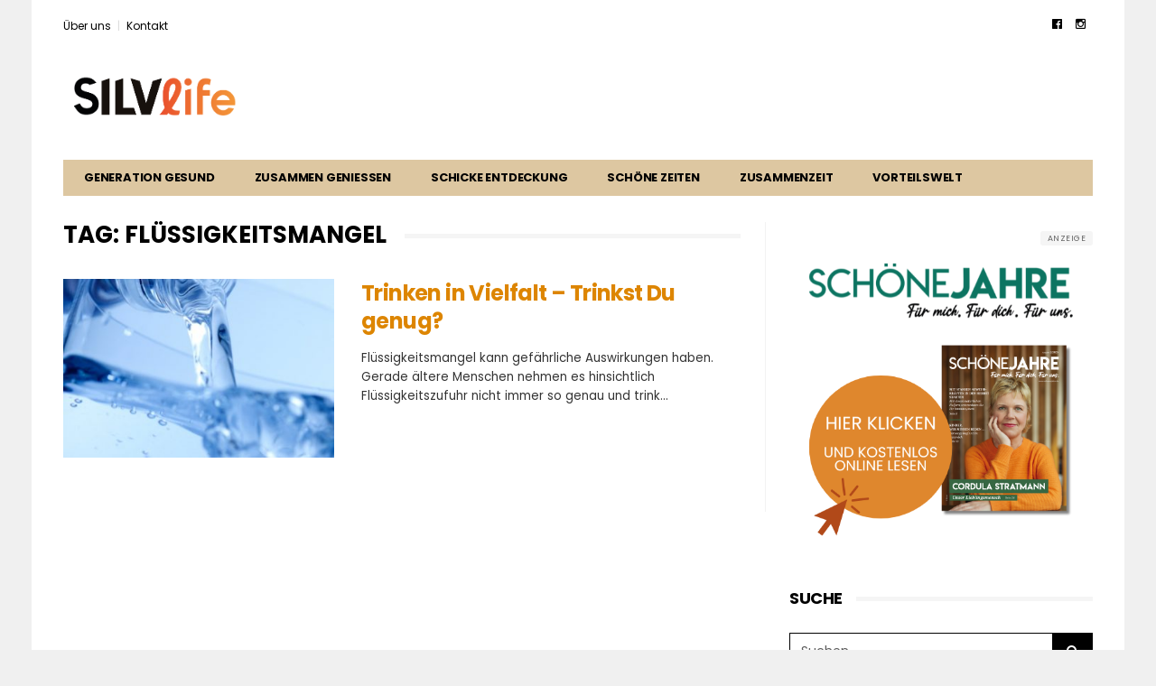

--- FILE ---
content_type: text/html; charset=UTF-8
request_url: https://www.schoenejahre.de/tag/fluessigkeitsmangel/
body_size: 25694
content:
<!DOCTYPE html>
<!--[if lt IE 7 ]><html class="ie ie6" lang="de"> <![endif]-->
<!--[if IE 7 ]><html class="ie ie7" lang="de"> <![endif]-->
<!--[if IE 8 ]><html class="ie ie8" lang="de"> <![endif]-->
<!--[if (gte IE 9)|!(IE)]><!--><html lang="de">
<head>
<meta charset="UTF-8">
<meta name="viewport" content="user-scalable=yes, width=device-width, initial-scale=1.0, maximum-scale=1">
<!--[if IE]><meta http-equiv="X-UA-Compatible" content="IE=edge" /><![endif]-->
<link rel="pingback" href="https://www.schoenejahre.de/xmlrpc.php">
<meta name='robots' content='index, follow, max-image-preview:large, max-snippet:-1, max-video-preview:-1' />
<style>img:is([sizes="auto" i], [sizes^="auto," i]) { contain-intrinsic-size: 3000px 1500px }</style>
<!-- This site is optimized with the Yoast SEO plugin v26.4 - https://yoast.com/wordpress/plugins/seo/ -->
<title>Flüssigkeitsmangel Archive &#8211; SILVlife</title>
<link rel="canonical" href="https://www.schoenejahre.de/tag/fluessigkeitsmangel/" />
<meta property="og:locale" content="de_DE" />
<meta property="og:type" content="article" />
<meta property="og:title" content="Flüssigkeitsmangel Archive &#8211; SILVlife" />
<meta property="og:url" content="https://www.schoenejahre.de/tag/fluessigkeitsmangel/" />
<meta property="og:site_name" content="SILVlife" />
<meta property="og:image" content="https://www.schoenejahre.de/wp-content/uploads/2021/11/schoenejahre_og.jpg" />
<meta property="og:image:width" content="1200" />
<meta property="og:image:height" content="630" />
<meta property="og:image:type" content="image/jpeg" />
<meta name="twitter:card" content="summary_large_image" />
<script type="application/ld+json" class="yoast-schema-graph">{"@context":"https://schema.org","@graph":[{"@type":"CollectionPage","@id":"https://www.schoenejahre.de/tag/fluessigkeitsmangel/","url":"https://www.schoenejahre.de/tag/fluessigkeitsmangel/","name":"Flüssigkeitsmangel Archive &#8211; SILVlife","isPartOf":{"@id":"https://www.schoenejahre.de/#website"},"primaryImageOfPage":{"@id":"https://www.schoenejahre.de/tag/fluessigkeitsmangel/#primaryimage"},"image":{"@id":"https://www.schoenejahre.de/tag/fluessigkeitsmangel/#primaryimage"},"thumbnailUrl":"https://www.schoenejahre.de/wp-content/uploads/2021/11/Trinkst-du-genug.jpg","breadcrumb":{"@id":"https://www.schoenejahre.de/tag/fluessigkeitsmangel/#breadcrumb"},"inLanguage":"de"},{"@type":"ImageObject","inLanguage":"de","@id":"https://www.schoenejahre.de/tag/fluessigkeitsmangel/#primaryimage","url":"https://www.schoenejahre.de/wp-content/uploads/2021/11/Trinkst-du-genug.jpg","contentUrl":"https://www.schoenejahre.de/wp-content/uploads/2021/11/Trinkst-du-genug.jpg","width":940,"height":360,"caption":"Abbildung Wasser zum trinken"},{"@type":"BreadcrumbList","@id":"https://www.schoenejahre.de/tag/fluessigkeitsmangel/#breadcrumb","itemListElement":[{"@type":"ListItem","position":1,"name":"Startseite","item":"https://www.schoenejahre.de/"},{"@type":"ListItem","position":2,"name":"Flüssigkeitsmangel"}]},{"@type":"WebSite","@id":"https://www.schoenejahre.de/#website","url":"https://www.schoenejahre.de/","name":"SCHÖNE JAHRE","description":"Das neue Glück im Leben der Silver Surfer.","potentialAction":[{"@type":"SearchAction","target":{"@type":"EntryPoint","urlTemplate":"https://www.schoenejahre.de/?s={search_term_string}"},"query-input":{"@type":"PropertyValueSpecification","valueRequired":true,"valueName":"search_term_string"}}],"inLanguage":"de"}]}</script>
<!-- / Yoast SEO plugin. -->
<link rel='dns-prefetch' href='//www.googletagmanager.com' />
<link rel='dns-prefetch' href='//fonts.googleapis.com' />
<link rel="alternate" type="application/rss+xml" title="SILVlife &raquo; Feed" href="https://www.schoenejahre.de/feed/" />
<link rel="alternate" type="application/rss+xml" title="SILVlife &raquo; Kommentar-Feed" href="https://www.schoenejahre.de/comments/feed/" />
<link rel="alternate" type="application/rss+xml" title="SILVlife &raquo; Flüssigkeitsmangel Schlagwort-Feed" href="https://www.schoenejahre.de/tag/fluessigkeitsmangel/feed/" />
<script type="text/javascript">
/* <![CDATA[ */
window._wpemojiSettings = {"baseUrl":"https:\/\/s.w.org\/images\/core\/emoji\/16.0.1\/72x72\/","ext":".png","svgUrl":"https:\/\/s.w.org\/images\/core\/emoji\/16.0.1\/svg\/","svgExt":".svg","source":{"concatemoji":"https:\/\/www.schoenejahre.de\/wp-includes\/js\/wp-emoji-release.min.js?ver=6.8.3"}};
/*! This file is auto-generated */
!function(s,n){var o,i,e;function c(e){try{var t={supportTests:e,timestamp:(new Date).valueOf()};sessionStorage.setItem(o,JSON.stringify(t))}catch(e){}}function p(e,t,n){e.clearRect(0,0,e.canvas.width,e.canvas.height),e.fillText(t,0,0);var t=new Uint32Array(e.getImageData(0,0,e.canvas.width,e.canvas.height).data),a=(e.clearRect(0,0,e.canvas.width,e.canvas.height),e.fillText(n,0,0),new Uint32Array(e.getImageData(0,0,e.canvas.width,e.canvas.height).data));return t.every(function(e,t){return e===a[t]})}function u(e,t){e.clearRect(0,0,e.canvas.width,e.canvas.height),e.fillText(t,0,0);for(var n=e.getImageData(16,16,1,1),a=0;a<n.data.length;a++)if(0!==n.data[a])return!1;return!0}function f(e,t,n,a){switch(t){case"flag":return n(e,"\ud83c\udff3\ufe0f\u200d\u26a7\ufe0f","\ud83c\udff3\ufe0f\u200b\u26a7\ufe0f")?!1:!n(e,"\ud83c\udde8\ud83c\uddf6","\ud83c\udde8\u200b\ud83c\uddf6")&&!n(e,"\ud83c\udff4\udb40\udc67\udb40\udc62\udb40\udc65\udb40\udc6e\udb40\udc67\udb40\udc7f","\ud83c\udff4\u200b\udb40\udc67\u200b\udb40\udc62\u200b\udb40\udc65\u200b\udb40\udc6e\u200b\udb40\udc67\u200b\udb40\udc7f");case"emoji":return!a(e,"\ud83e\udedf")}return!1}function g(e,t,n,a){var r="undefined"!=typeof WorkerGlobalScope&&self instanceof WorkerGlobalScope?new OffscreenCanvas(300,150):s.createElement("canvas"),o=r.getContext("2d",{willReadFrequently:!0}),i=(o.textBaseline="top",o.font="600 32px Arial",{});return e.forEach(function(e){i[e]=t(o,e,n,a)}),i}function t(e){var t=s.createElement("script");t.src=e,t.defer=!0,s.head.appendChild(t)}"undefined"!=typeof Promise&&(o="wpEmojiSettingsSupports",i=["flag","emoji"],n.supports={everything:!0,everythingExceptFlag:!0},e=new Promise(function(e){s.addEventListener("DOMContentLoaded",e,{once:!0})}),new Promise(function(t){var n=function(){try{var e=JSON.parse(sessionStorage.getItem(o));if("object"==typeof e&&"number"==typeof e.timestamp&&(new Date).valueOf()<e.timestamp+604800&&"object"==typeof e.supportTests)return e.supportTests}catch(e){}return null}();if(!n){if("undefined"!=typeof Worker&&"undefined"!=typeof OffscreenCanvas&&"undefined"!=typeof URL&&URL.createObjectURL&&"undefined"!=typeof Blob)try{var e="postMessage("+g.toString()+"("+[JSON.stringify(i),f.toString(),p.toString(),u.toString()].join(",")+"));",a=new Blob([e],{type:"text/javascript"}),r=new Worker(URL.createObjectURL(a),{name:"wpTestEmojiSupports"});return void(r.onmessage=function(e){c(n=e.data),r.terminate(),t(n)})}catch(e){}c(n=g(i,f,p,u))}t(n)}).then(function(e){for(var t in e)n.supports[t]=e[t],n.supports.everything=n.supports.everything&&n.supports[t],"flag"!==t&&(n.supports.everythingExceptFlag=n.supports.everythingExceptFlag&&n.supports[t]);n.supports.everythingExceptFlag=n.supports.everythingExceptFlag&&!n.supports.flag,n.DOMReady=!1,n.readyCallback=function(){n.DOMReady=!0}}).then(function(){return e}).then(function(){var e;n.supports.everything||(n.readyCallback(),(e=n.source||{}).concatemoji?t(e.concatemoji):e.wpemoji&&e.twemoji&&(t(e.twemoji),t(e.wpemoji)))}))}((window,document),window._wpemojiSettings);
/* ]]> */
</script>
<!-- <link rel='stylesheet' id='sbi_styles-css' href='https://www.schoenejahre.de/wp-content/plugins/instagram-feed/css/sbi-styles.min.css?ver=6.10.0' type='text/css' media='all' /> -->
<link rel="stylesheet" type="text/css" href="//www.schoenejahre.de/wp-content/cache/wpfc-minified/fgidmenb/c4wpz.css" media="all"/>
<style id='wp-emoji-styles-inline-css' type='text/css'>
img.wp-smiley, img.emoji {
display: inline !important;
border: none !important;
box-shadow: none !important;
height: 1em !important;
width: 1em !important;
margin: 0 0.07em !important;
vertical-align: -0.1em !important;
background: none !important;
padding: 0 !important;
}
</style>
<!-- <link rel='stylesheet' id='wp-block-library-css' href='https://www.schoenejahre.de/wp-includes/css/dist/block-library/style.min.css?ver=6.8.3' type='text/css' media='all' /> -->
<link rel="stylesheet" type="text/css" href="//www.schoenejahre.de/wp-content/cache/wpfc-minified/eswkh6dk/c4wpz.css" media="all"/>
<style id='classic-theme-styles-inline-css' type='text/css'>
/*! This file is auto-generated */
.wp-block-button__link{color:#fff;background-color:#32373c;border-radius:9999px;box-shadow:none;text-decoration:none;padding:calc(.667em + 2px) calc(1.333em + 2px);font-size:1.125em}.wp-block-file__button{background:#32373c;color:#fff;text-decoration:none}
</style>
<style id='bp-login-form-style-inline-css' type='text/css'>
.widget_bp_core_login_widget .bp-login-widget-user-avatar{float:left}.widget_bp_core_login_widget .bp-login-widget-user-links{margin-left:70px}#bp-login-widget-form label{display:block;font-weight:600;margin:15px 0 5px;width:auto}#bp-login-widget-form input[type=password],#bp-login-widget-form input[type=text]{background-color:#fafafa;border:1px solid #d6d6d6;border-radius:0;font:inherit;font-size:100%;padding:.5em;width:100%}#bp-login-widget-form .bp-login-widget-register-link,#bp-login-widget-form .login-submit{display:inline;width:-moz-fit-content;width:fit-content}#bp-login-widget-form .bp-login-widget-register-link{margin-left:1em}#bp-login-widget-form .bp-login-widget-register-link a{filter:invert(1)}#bp-login-widget-form .bp-login-widget-pwd-link{font-size:80%}
</style>
<style id='bp-primary-nav-style-inline-css' type='text/css'>
.buddypress_object_nav .bp-navs{background:#0000;clear:both;overflow:hidden}.buddypress_object_nav .bp-navs ul{margin:0;padding:0}.buddypress_object_nav .bp-navs ul li{list-style:none;margin:0}.buddypress_object_nav .bp-navs ul li a,.buddypress_object_nav .bp-navs ul li span{border:0;display:block;padding:5px 10px;text-decoration:none}.buddypress_object_nav .bp-navs ul li .count{background:#eaeaea;border:1px solid #ccc;border-radius:50%;color:#555;display:inline-block;font-size:12px;margin-left:2px;padding:3px 6px;text-align:center;vertical-align:middle}.buddypress_object_nav .bp-navs ul li a .count:empty{display:none}.buddypress_object_nav .bp-navs ul li.last select{max-width:185px}.buddypress_object_nav .bp-navs ul li.current a,.buddypress_object_nav .bp-navs ul li.selected a{color:#333;opacity:1}.buddypress_object_nav .bp-navs ul li.current a .count,.buddypress_object_nav .bp-navs ul li.selected a .count{background-color:#fff}.buddypress_object_nav .bp-navs ul li.dynamic a .count,.buddypress_object_nav .bp-navs ul li.dynamic.current a .count,.buddypress_object_nav .bp-navs ul li.dynamic.selected a .count{background-color:#5087e5;border:0;color:#fafafa}.buddypress_object_nav .bp-navs ul li.dynamic a:hover .count{background-color:#5087e5;border:0;color:#fff}.buddypress_object_nav .main-navs.dir-navs{margin-bottom:20px}.buddypress_object_nav .bp-navs.group-create-links ul li.current a{text-align:center}.buddypress_object_nav .bp-navs.group-create-links ul li:not(.current),.buddypress_object_nav .bp-navs.group-create-links ul li:not(.current) a{color:#767676}.buddypress_object_nav .bp-navs.group-create-links ul li:not(.current) a:focus,.buddypress_object_nav .bp-navs.group-create-links ul li:not(.current) a:hover{background:none;color:#555}.buddypress_object_nav .bp-navs.group-create-links ul li:not(.current) a[disabled]:focus,.buddypress_object_nav .bp-navs.group-create-links ul li:not(.current) a[disabled]:hover{color:#767676}
</style>
<style id='bp-member-style-inline-css' type='text/css'>
[data-type="bp/member"] input.components-placeholder__input{border:1px solid #757575;border-radius:2px;flex:1 1 auto;padding:6px 8px}.bp-block-member{position:relative}.bp-block-member .member-content{display:flex}.bp-block-member .user-nicename{display:block}.bp-block-member .user-nicename a{border:none;color:currentColor;text-decoration:none}.bp-block-member .bp-profile-button{width:100%}.bp-block-member .bp-profile-button a.button{bottom:10px;display:inline-block;margin:18px 0 0;position:absolute;right:0}.bp-block-member.has-cover .item-header-avatar,.bp-block-member.has-cover .member-content,.bp-block-member.has-cover .member-description{z-index:2}.bp-block-member.has-cover .member-content,.bp-block-member.has-cover .member-description{padding-top:75px}.bp-block-member.has-cover .bp-member-cover-image{background-color:#c5c5c5;background-position:top;background-repeat:no-repeat;background-size:cover;border:0;display:block;height:150px;left:0;margin:0;padding:0;position:absolute;top:0;width:100%;z-index:1}.bp-block-member img.avatar{height:auto;width:auto}.bp-block-member.avatar-none .item-header-avatar{display:none}.bp-block-member.avatar-none.has-cover{min-height:200px}.bp-block-member.avatar-full{min-height:150px}.bp-block-member.avatar-full .item-header-avatar{width:180px}.bp-block-member.avatar-thumb .member-content{align-items:center;min-height:50px}.bp-block-member.avatar-thumb .item-header-avatar{width:70px}.bp-block-member.avatar-full.has-cover{min-height:300px}.bp-block-member.avatar-full.has-cover .item-header-avatar{width:200px}.bp-block-member.avatar-full.has-cover img.avatar{background:#fffc;border:2px solid #fff;margin-left:20px}.bp-block-member.avatar-thumb.has-cover .item-header-avatar{padding-top:75px}.entry .entry-content .bp-block-member .user-nicename a{border:none;color:currentColor;text-decoration:none}
</style>
<style id='bp-members-style-inline-css' type='text/css'>
[data-type="bp/members"] .components-placeholder.is-appender{min-height:0}[data-type="bp/members"] .components-placeholder.is-appender .components-placeholder__label:empty{display:none}[data-type="bp/members"] .components-placeholder input.components-placeholder__input{border:1px solid #757575;border-radius:2px;flex:1 1 auto;padding:6px 8px}[data-type="bp/members"].avatar-none .member-description{width:calc(100% - 44px)}[data-type="bp/members"].avatar-full .member-description{width:calc(100% - 224px)}[data-type="bp/members"].avatar-thumb .member-description{width:calc(100% - 114px)}[data-type="bp/members"] .member-content{position:relative}[data-type="bp/members"] .member-content .is-right{position:absolute;right:2px;top:2px}[data-type="bp/members"] .columns-2 .member-content .member-description,[data-type="bp/members"] .columns-3 .member-content .member-description,[data-type="bp/members"] .columns-4 .member-content .member-description{padding-left:44px;width:calc(100% - 44px)}[data-type="bp/members"] .columns-3 .is-right{right:-10px}[data-type="bp/members"] .columns-4 .is-right{right:-50px}.bp-block-members.is-grid{display:flex;flex-wrap:wrap;padding:0}.bp-block-members.is-grid .member-content{margin:0 1.25em 1.25em 0;width:100%}@media(min-width:600px){.bp-block-members.columns-2 .member-content{width:calc(50% - .625em)}.bp-block-members.columns-2 .member-content:nth-child(2n){margin-right:0}.bp-block-members.columns-3 .member-content{width:calc(33.33333% - .83333em)}.bp-block-members.columns-3 .member-content:nth-child(3n){margin-right:0}.bp-block-members.columns-4 .member-content{width:calc(25% - .9375em)}.bp-block-members.columns-4 .member-content:nth-child(4n){margin-right:0}}.bp-block-members .member-content{display:flex;flex-direction:column;padding-bottom:1em;text-align:center}.bp-block-members .member-content .item-header-avatar,.bp-block-members .member-content .member-description{width:100%}.bp-block-members .member-content .item-header-avatar{margin:0 auto}.bp-block-members .member-content .item-header-avatar img.avatar{display:inline-block}@media(min-width:600px){.bp-block-members .member-content{flex-direction:row;text-align:left}.bp-block-members .member-content .item-header-avatar,.bp-block-members .member-content .member-description{width:auto}.bp-block-members .member-content .item-header-avatar{margin:0}}.bp-block-members .member-content .user-nicename{display:block}.bp-block-members .member-content .user-nicename a{border:none;color:currentColor;text-decoration:none}.bp-block-members .member-content time{color:#767676;display:block;font-size:80%}.bp-block-members.avatar-none .item-header-avatar{display:none}.bp-block-members.avatar-full{min-height:190px}.bp-block-members.avatar-full .item-header-avatar{width:180px}.bp-block-members.avatar-thumb .member-content{min-height:80px}.bp-block-members.avatar-thumb .item-header-avatar{width:70px}.bp-block-members.columns-2 .member-content,.bp-block-members.columns-3 .member-content,.bp-block-members.columns-4 .member-content{display:block;text-align:center}.bp-block-members.columns-2 .member-content .item-header-avatar,.bp-block-members.columns-3 .member-content .item-header-avatar,.bp-block-members.columns-4 .member-content .item-header-avatar{margin:0 auto}.bp-block-members img.avatar{height:auto;max-width:-moz-fit-content;max-width:fit-content;width:auto}.bp-block-members .member-content.has-activity{align-items:center}.bp-block-members .member-content.has-activity .item-header-avatar{padding-right:1em}.bp-block-members .member-content.has-activity .wp-block-quote{margin-bottom:0;text-align:left}.bp-block-members .member-content.has-activity .wp-block-quote cite a,.entry .entry-content .bp-block-members .user-nicename a{border:none;color:currentColor;text-decoration:none}
</style>
<style id='bp-dynamic-members-style-inline-css' type='text/css'>
.bp-dynamic-block-container .item-options{font-size:.5em;margin:0 0 1em;padding:1em 0}.bp-dynamic-block-container .item-options a.selected{font-weight:600}.bp-dynamic-block-container ul.item-list{list-style:none;margin:1em 0;padding-left:0}.bp-dynamic-block-container ul.item-list li{margin-bottom:1em}.bp-dynamic-block-container ul.item-list li:after,.bp-dynamic-block-container ul.item-list li:before{content:" ";display:table}.bp-dynamic-block-container ul.item-list li:after{clear:both}.bp-dynamic-block-container ul.item-list li .item-avatar{float:left;width:60px}.bp-dynamic-block-container ul.item-list li .item{margin-left:70px}
</style>
<style id='bp-online-members-style-inline-css' type='text/css'>
.widget_bp_core_whos_online_widget .avatar-block,[data-type="bp/online-members"] .avatar-block{display:flex;flex-flow:row wrap}.widget_bp_core_whos_online_widget .avatar-block img,[data-type="bp/online-members"] .avatar-block img{margin:.5em}
</style>
<style id='bp-active-members-style-inline-css' type='text/css'>
.widget_bp_core_recently_active_widget .avatar-block,[data-type="bp/active-members"] .avatar-block{display:flex;flex-flow:row wrap}.widget_bp_core_recently_active_widget .avatar-block img,[data-type="bp/active-members"] .avatar-block img{margin:.5em}
</style>
<style id='bp-latest-activities-style-inline-css' type='text/css'>
.bp-latest-activities .components-flex.components-select-control select[multiple]{height:auto;padding:0 8px}.bp-latest-activities .components-flex.components-select-control select[multiple]+.components-input-control__suffix svg{display:none}.bp-latest-activities-block a,.entry .entry-content .bp-latest-activities-block a{border:none;text-decoration:none}.bp-latest-activities-block .activity-list.item-list blockquote{border:none;padding:0}.bp-latest-activities-block .activity-list.item-list blockquote .activity-item:not(.mini){box-shadow:1px 0 4px #00000026;padding:0 1em;position:relative}.bp-latest-activities-block .activity-list.item-list blockquote .activity-item:not(.mini):after,.bp-latest-activities-block .activity-list.item-list blockquote .activity-item:not(.mini):before{border-color:#0000;border-style:solid;content:"";display:block;height:0;left:15px;position:absolute;width:0}.bp-latest-activities-block .activity-list.item-list blockquote .activity-item:not(.mini):before{border-top-color:#00000026;border-width:9px;bottom:-18px;left:14px}.bp-latest-activities-block .activity-list.item-list blockquote .activity-item:not(.mini):after{border-top-color:#fff;border-width:8px;bottom:-16px}.bp-latest-activities-block .activity-list.item-list blockquote .activity-item.mini .avatar{display:inline-block;height:20px;margin-right:2px;vertical-align:middle;width:20px}.bp-latest-activities-block .activity-list.item-list footer{align-items:center;display:flex}.bp-latest-activities-block .activity-list.item-list footer img.avatar{border:none;display:inline-block;margin-right:.5em}.bp-latest-activities-block .activity-list.item-list footer .activity-time-since{font-size:90%}.bp-latest-activities-block .widget-error{border-left:4px solid #0b80a4;box-shadow:1px 0 4px #00000026}.bp-latest-activities-block .widget-error p{padding:0 1em}
</style>
<style id='bp-friends-style-inline-css' type='text/css'>
.bp-dynamic-block-container .item-options{font-size:.5em;margin:0 0 1em;padding:1em 0}.bp-dynamic-block-container .item-options a.selected{font-weight:600}.bp-dynamic-block-container ul.item-list{list-style:none;margin:1em 0;padding-left:0}.bp-dynamic-block-container ul.item-list li{margin-bottom:1em}.bp-dynamic-block-container ul.item-list li:after,.bp-dynamic-block-container ul.item-list li:before{content:" ";display:table}.bp-dynamic-block-container ul.item-list li:after{clear:both}.bp-dynamic-block-container ul.item-list li .item-avatar{float:left;width:60px}.bp-dynamic-block-container ul.item-list li .item{margin-left:70px}
</style>
<style id='bp-group-style-inline-css' type='text/css'>
[data-type="bp/group"] input.components-placeholder__input{border:1px solid #757575;border-radius:2px;flex:1 1 auto;padding:6px 8px}.bp-block-group{position:relative}.bp-block-group .group-content{display:flex}.bp-block-group .group-description{width:100%}.bp-block-group .group-description-content{margin-bottom:18px;width:100%}.bp-block-group .bp-profile-button{overflow:hidden;width:100%}.bp-block-group .bp-profile-button a.button{margin:18px 0 0}.bp-block-group.has-cover .group-content,.bp-block-group.has-cover .group-description,.bp-block-group.has-cover .item-header-avatar{z-index:2}.bp-block-group.has-cover .group-content,.bp-block-group.has-cover .group-description{padding-top:75px}.bp-block-group.has-cover .bp-group-cover-image{background-color:#c5c5c5;background-position:top;background-repeat:no-repeat;background-size:cover;border:0;display:block;height:150px;left:0;margin:0;padding:0;position:absolute;top:0;width:100%;z-index:1}.bp-block-group img.avatar{height:auto;width:auto}.bp-block-group.avatar-none .item-header-avatar{display:none}.bp-block-group.avatar-full{min-height:150px}.bp-block-group.avatar-full .item-header-avatar{width:180px}.bp-block-group.avatar-full .group-description{padding-left:35px}.bp-block-group.avatar-thumb .item-header-avatar{width:70px}.bp-block-group.avatar-thumb .item-header-avatar img.avatar{margin-top:15px}.bp-block-group.avatar-none.has-cover{min-height:200px}.bp-block-group.avatar-none.has-cover .item-header-avatar{padding-top:75px}.bp-block-group.avatar-full.has-cover{min-height:300px}.bp-block-group.avatar-full.has-cover .item-header-avatar{width:200px}.bp-block-group.avatar-full.has-cover img.avatar{background:#fffc;border:2px solid #fff;margin-left:20px}.bp-block-group.avatar-thumb:not(.has-description) .group-content{align-items:center;min-height:50px}.bp-block-group.avatar-thumb.has-cover .item-header-avatar{padding-top:75px}.bp-block-group.has-description .bp-profile-button a.button{display:block;float:right}
</style>
<style id='bp-groups-style-inline-css' type='text/css'>
[data-type="bp/groups"] .components-placeholder.is-appender{min-height:0}[data-type="bp/groups"] .components-placeholder.is-appender .components-placeholder__label:empty{display:none}[data-type="bp/groups"] .components-placeholder input.components-placeholder__input{border:1px solid #757575;border-radius:2px;flex:1 1 auto;padding:6px 8px}[data-type="bp/groups"].avatar-none .group-description{width:calc(100% - 44px)}[data-type="bp/groups"].avatar-full .group-description{width:calc(100% - 224px)}[data-type="bp/groups"].avatar-thumb .group-description{width:calc(100% - 114px)}[data-type="bp/groups"] .group-content{position:relative}[data-type="bp/groups"] .group-content .is-right{position:absolute;right:2px;top:2px}[data-type="bp/groups"] .columns-2 .group-content .group-description,[data-type="bp/groups"] .columns-3 .group-content .group-description,[data-type="bp/groups"] .columns-4 .group-content .group-description{padding-left:44px;width:calc(100% - 44px)}[data-type="bp/groups"] .columns-3 .is-right{right:-10px}[data-type="bp/groups"] .columns-4 .is-right{right:-50px}.bp-block-groups.is-grid{display:flex;flex-wrap:wrap;padding:0}.bp-block-groups.is-grid .group-content{margin:0 1.25em 1.25em 0;width:100%}@media(min-width:600px){.bp-block-groups.columns-2 .group-content{width:calc(50% - .625em)}.bp-block-groups.columns-2 .group-content:nth-child(2n){margin-right:0}.bp-block-groups.columns-3 .group-content{width:calc(33.33333% - .83333em)}.bp-block-groups.columns-3 .group-content:nth-child(3n){margin-right:0}.bp-block-groups.columns-4 .group-content{width:calc(25% - .9375em)}.bp-block-groups.columns-4 .group-content:nth-child(4n){margin-right:0}}.bp-block-groups .group-content{display:flex;flex-direction:column;padding-bottom:1em;text-align:center}.bp-block-groups .group-content .group-description,.bp-block-groups .group-content .item-header-avatar{width:100%}.bp-block-groups .group-content .item-header-avatar{margin:0 auto}.bp-block-groups .group-content .item-header-avatar img.avatar{display:inline-block}@media(min-width:600px){.bp-block-groups .group-content{flex-direction:row;text-align:left}.bp-block-groups .group-content .group-description,.bp-block-groups .group-content .item-header-avatar{width:auto}.bp-block-groups .group-content .item-header-avatar{margin:0}}.bp-block-groups .group-content time{color:#767676;display:block;font-size:80%}.bp-block-groups.avatar-none .item-header-avatar{display:none}.bp-block-groups.avatar-full{min-height:190px}.bp-block-groups.avatar-full .item-header-avatar{width:180px}.bp-block-groups.avatar-thumb .group-content{min-height:80px}.bp-block-groups.avatar-thumb .item-header-avatar{width:70px}.bp-block-groups.columns-2 .group-content,.bp-block-groups.columns-3 .group-content,.bp-block-groups.columns-4 .group-content{display:block;text-align:center}.bp-block-groups.columns-2 .group-content .item-header-avatar,.bp-block-groups.columns-3 .group-content .item-header-avatar,.bp-block-groups.columns-4 .group-content .item-header-avatar{margin:0 auto}.bp-block-groups img.avatar{height:auto;max-width:-moz-fit-content;max-width:fit-content;width:auto}.bp-block-groups .member-content.has-description{align-items:center}.bp-block-groups .member-content.has-description .item-header-avatar{padding-right:1em}.bp-block-groups .member-content.has-description .group-description-content{margin-bottom:0;text-align:left}
</style>
<style id='bp-dynamic-groups-style-inline-css' type='text/css'>
.bp-dynamic-block-container .item-options{font-size:.5em;margin:0 0 1em;padding:1em 0}.bp-dynamic-block-container .item-options a.selected{font-weight:600}.bp-dynamic-block-container ul.item-list{list-style:none;margin:1em 0;padding-left:0}.bp-dynamic-block-container ul.item-list li{margin-bottom:1em}.bp-dynamic-block-container ul.item-list li:after,.bp-dynamic-block-container ul.item-list li:before{content:" ";display:table}.bp-dynamic-block-container ul.item-list li:after{clear:both}.bp-dynamic-block-container ul.item-list li .item-avatar{float:left;width:60px}.bp-dynamic-block-container ul.item-list li .item{margin-left:70px}
</style>
<style id='bp-sitewide-notices-style-inline-css' type='text/css'>
.bp-sitewide-notice-block .bp-screen-reader-text,[data-type="bp/sitewide-notices"] .bp-screen-reader-text{border:0;clip:rect(0 0 0 0);height:1px;margin:-1px;overflow:hidden;padding:0;position:absolute;width:1px;word-wrap:normal!important}.bp-sitewide-notice-block [data-bp-tooltip]:after,[data-type="bp/sitewide-notices"] [data-bp-tooltip]:after{background-color:#fff;border:1px solid #737373;border-radius:1px;box-shadow:4px 4px 8px #0003;color:#333;content:attr(data-bp-tooltip);display:none;font-family:Helvetica Neue,Helvetica,Arial,san-serif;font-size:12px;font-weight:400;letter-spacing:normal;line-height:1.25;max-width:200px;opacity:0;padding:5px 8px;pointer-events:none;position:absolute;text-shadow:none;text-transform:none;transform:translateZ(0);transition:all 1.5s ease;visibility:hidden;white-space:nowrap;word-wrap:break-word;z-index:100000}.bp-sitewide-notice-block .bp-tooltip:after,[data-type="bp/sitewide-notices"] .bp-tooltip:after{left:50%;margin-top:7px;top:110%;transform:translate(-50%)}.bp-sitewide-notice-block{border-left:4px solid #ff853c;padding-left:1em;position:relative}.bp-sitewide-notice-block h2:before{background:none;border:none}.bp-sitewide-notice-block .dismiss-notice{background-color:#0000;border:1px solid #ff853c;color:#ff853c;display:block;padding:.2em .5em;position:absolute;right:.5em;top:.5em;width:-moz-fit-content;width:fit-content}.bp-sitewide-notice-block .dismiss-notice:hover{background-color:#ff853c;color:#fff}
</style>
<style id='global-styles-inline-css' type='text/css'>
:root{--wp--preset--aspect-ratio--square: 1;--wp--preset--aspect-ratio--4-3: 4/3;--wp--preset--aspect-ratio--3-4: 3/4;--wp--preset--aspect-ratio--3-2: 3/2;--wp--preset--aspect-ratio--2-3: 2/3;--wp--preset--aspect-ratio--16-9: 16/9;--wp--preset--aspect-ratio--9-16: 9/16;--wp--preset--color--black: #000000;--wp--preset--color--cyan-bluish-gray: #abb8c3;--wp--preset--color--white: #ffffff;--wp--preset--color--pale-pink: #f78da7;--wp--preset--color--vivid-red: #cf2e2e;--wp--preset--color--luminous-vivid-orange: #ff6900;--wp--preset--color--luminous-vivid-amber: #fcb900;--wp--preset--color--light-green-cyan: #7bdcb5;--wp--preset--color--vivid-green-cyan: #00d084;--wp--preset--color--pale-cyan-blue: #8ed1fc;--wp--preset--color--vivid-cyan-blue: #0693e3;--wp--preset--color--vivid-purple: #9b51e0;--wp--preset--gradient--vivid-cyan-blue-to-vivid-purple: linear-gradient(135deg,rgba(6,147,227,1) 0%,rgb(155,81,224) 100%);--wp--preset--gradient--light-green-cyan-to-vivid-green-cyan: linear-gradient(135deg,rgb(122,220,180) 0%,rgb(0,208,130) 100%);--wp--preset--gradient--luminous-vivid-amber-to-luminous-vivid-orange: linear-gradient(135deg,rgba(252,185,0,1) 0%,rgba(255,105,0,1) 100%);--wp--preset--gradient--luminous-vivid-orange-to-vivid-red: linear-gradient(135deg,rgba(255,105,0,1) 0%,rgb(207,46,46) 100%);--wp--preset--gradient--very-light-gray-to-cyan-bluish-gray: linear-gradient(135deg,rgb(238,238,238) 0%,rgb(169,184,195) 100%);--wp--preset--gradient--cool-to-warm-spectrum: linear-gradient(135deg,rgb(74,234,220) 0%,rgb(151,120,209) 20%,rgb(207,42,186) 40%,rgb(238,44,130) 60%,rgb(251,105,98) 80%,rgb(254,248,76) 100%);--wp--preset--gradient--blush-light-purple: linear-gradient(135deg,rgb(255,206,236) 0%,rgb(152,150,240) 100%);--wp--preset--gradient--blush-bordeaux: linear-gradient(135deg,rgb(254,205,165) 0%,rgb(254,45,45) 50%,rgb(107,0,62) 100%);--wp--preset--gradient--luminous-dusk: linear-gradient(135deg,rgb(255,203,112) 0%,rgb(199,81,192) 50%,rgb(65,88,208) 100%);--wp--preset--gradient--pale-ocean: linear-gradient(135deg,rgb(255,245,203) 0%,rgb(182,227,212) 50%,rgb(51,167,181) 100%);--wp--preset--gradient--electric-grass: linear-gradient(135deg,rgb(202,248,128) 0%,rgb(113,206,126) 100%);--wp--preset--gradient--midnight: linear-gradient(135deg,rgb(2,3,129) 0%,rgb(40,116,252) 100%);--wp--preset--font-size--small: 13px;--wp--preset--font-size--medium: 20px;--wp--preset--font-size--large: 36px;--wp--preset--font-size--x-large: 42px;--wp--preset--spacing--20: 0.44rem;--wp--preset--spacing--30: 0.67rem;--wp--preset--spacing--40: 1rem;--wp--preset--spacing--50: 1.5rem;--wp--preset--spacing--60: 2.25rem;--wp--preset--spacing--70: 3.38rem;--wp--preset--spacing--80: 5.06rem;--wp--preset--shadow--natural: 6px 6px 9px rgba(0, 0, 0, 0.2);--wp--preset--shadow--deep: 12px 12px 50px rgba(0, 0, 0, 0.4);--wp--preset--shadow--sharp: 6px 6px 0px rgba(0, 0, 0, 0.2);--wp--preset--shadow--outlined: 6px 6px 0px -3px rgba(255, 255, 255, 1), 6px 6px rgba(0, 0, 0, 1);--wp--preset--shadow--crisp: 6px 6px 0px rgba(0, 0, 0, 1);}:where(.is-layout-flex){gap: 0.5em;}:where(.is-layout-grid){gap: 0.5em;}body .is-layout-flex{display: flex;}.is-layout-flex{flex-wrap: wrap;align-items: center;}.is-layout-flex > :is(*, div){margin: 0;}body .is-layout-grid{display: grid;}.is-layout-grid > :is(*, div){margin: 0;}:where(.wp-block-columns.is-layout-flex){gap: 2em;}:where(.wp-block-columns.is-layout-grid){gap: 2em;}:where(.wp-block-post-template.is-layout-flex){gap: 1.25em;}:where(.wp-block-post-template.is-layout-grid){gap: 1.25em;}.has-black-color{color: var(--wp--preset--color--black) !important;}.has-cyan-bluish-gray-color{color: var(--wp--preset--color--cyan-bluish-gray) !important;}.has-white-color{color: var(--wp--preset--color--white) !important;}.has-pale-pink-color{color: var(--wp--preset--color--pale-pink) !important;}.has-vivid-red-color{color: var(--wp--preset--color--vivid-red) !important;}.has-luminous-vivid-orange-color{color: var(--wp--preset--color--luminous-vivid-orange) !important;}.has-luminous-vivid-amber-color{color: var(--wp--preset--color--luminous-vivid-amber) !important;}.has-light-green-cyan-color{color: var(--wp--preset--color--light-green-cyan) !important;}.has-vivid-green-cyan-color{color: var(--wp--preset--color--vivid-green-cyan) !important;}.has-pale-cyan-blue-color{color: var(--wp--preset--color--pale-cyan-blue) !important;}.has-vivid-cyan-blue-color{color: var(--wp--preset--color--vivid-cyan-blue) !important;}.has-vivid-purple-color{color: var(--wp--preset--color--vivid-purple) !important;}.has-black-background-color{background-color: var(--wp--preset--color--black) !important;}.has-cyan-bluish-gray-background-color{background-color: var(--wp--preset--color--cyan-bluish-gray) !important;}.has-white-background-color{background-color: var(--wp--preset--color--white) !important;}.has-pale-pink-background-color{background-color: var(--wp--preset--color--pale-pink) !important;}.has-vivid-red-background-color{background-color: var(--wp--preset--color--vivid-red) !important;}.has-luminous-vivid-orange-background-color{background-color: var(--wp--preset--color--luminous-vivid-orange) !important;}.has-luminous-vivid-amber-background-color{background-color: var(--wp--preset--color--luminous-vivid-amber) !important;}.has-light-green-cyan-background-color{background-color: var(--wp--preset--color--light-green-cyan) !important;}.has-vivid-green-cyan-background-color{background-color: var(--wp--preset--color--vivid-green-cyan) !important;}.has-pale-cyan-blue-background-color{background-color: var(--wp--preset--color--pale-cyan-blue) !important;}.has-vivid-cyan-blue-background-color{background-color: var(--wp--preset--color--vivid-cyan-blue) !important;}.has-vivid-purple-background-color{background-color: var(--wp--preset--color--vivid-purple) !important;}.has-black-border-color{border-color: var(--wp--preset--color--black) !important;}.has-cyan-bluish-gray-border-color{border-color: var(--wp--preset--color--cyan-bluish-gray) !important;}.has-white-border-color{border-color: var(--wp--preset--color--white) !important;}.has-pale-pink-border-color{border-color: var(--wp--preset--color--pale-pink) !important;}.has-vivid-red-border-color{border-color: var(--wp--preset--color--vivid-red) !important;}.has-luminous-vivid-orange-border-color{border-color: var(--wp--preset--color--luminous-vivid-orange) !important;}.has-luminous-vivid-amber-border-color{border-color: var(--wp--preset--color--luminous-vivid-amber) !important;}.has-light-green-cyan-border-color{border-color: var(--wp--preset--color--light-green-cyan) !important;}.has-vivid-green-cyan-border-color{border-color: var(--wp--preset--color--vivid-green-cyan) !important;}.has-pale-cyan-blue-border-color{border-color: var(--wp--preset--color--pale-cyan-blue) !important;}.has-vivid-cyan-blue-border-color{border-color: var(--wp--preset--color--vivid-cyan-blue) !important;}.has-vivid-purple-border-color{border-color: var(--wp--preset--color--vivid-purple) !important;}.has-vivid-cyan-blue-to-vivid-purple-gradient-background{background: var(--wp--preset--gradient--vivid-cyan-blue-to-vivid-purple) !important;}.has-light-green-cyan-to-vivid-green-cyan-gradient-background{background: var(--wp--preset--gradient--light-green-cyan-to-vivid-green-cyan) !important;}.has-luminous-vivid-amber-to-luminous-vivid-orange-gradient-background{background: var(--wp--preset--gradient--luminous-vivid-amber-to-luminous-vivid-orange) !important;}.has-luminous-vivid-orange-to-vivid-red-gradient-background{background: var(--wp--preset--gradient--luminous-vivid-orange-to-vivid-red) !important;}.has-very-light-gray-to-cyan-bluish-gray-gradient-background{background: var(--wp--preset--gradient--very-light-gray-to-cyan-bluish-gray) !important;}.has-cool-to-warm-spectrum-gradient-background{background: var(--wp--preset--gradient--cool-to-warm-spectrum) !important;}.has-blush-light-purple-gradient-background{background: var(--wp--preset--gradient--blush-light-purple) !important;}.has-blush-bordeaux-gradient-background{background: var(--wp--preset--gradient--blush-bordeaux) !important;}.has-luminous-dusk-gradient-background{background: var(--wp--preset--gradient--luminous-dusk) !important;}.has-pale-ocean-gradient-background{background: var(--wp--preset--gradient--pale-ocean) !important;}.has-electric-grass-gradient-background{background: var(--wp--preset--gradient--electric-grass) !important;}.has-midnight-gradient-background{background: var(--wp--preset--gradient--midnight) !important;}.has-small-font-size{font-size: var(--wp--preset--font-size--small) !important;}.has-medium-font-size{font-size: var(--wp--preset--font-size--medium) !important;}.has-large-font-size{font-size: var(--wp--preset--font-size--large) !important;}.has-x-large-font-size{font-size: var(--wp--preset--font-size--x-large) !important;}
:where(.wp-block-post-template.is-layout-flex){gap: 1.25em;}:where(.wp-block-post-template.is-layout-grid){gap: 1.25em;}
:where(.wp-block-columns.is-layout-flex){gap: 2em;}:where(.wp-block-columns.is-layout-grid){gap: 2em;}
:root :where(.wp-block-pullquote){font-size: 1.5em;line-height: 1.6;}
</style>
<!-- <link rel='stylesheet' id='contact-form-7-css' href='https://www.schoenejahre.de/wp-content/plugins/contact-form-7/includes/css/styles.css?ver=6.1.3' type='text/css' media='all' /> -->
<!-- <link rel='stylesheet' id='hide-admin-bar-based-on-user-roles-css' href='https://www.schoenejahre.de/wp-content/plugins/hide-admin-bar-based-on-user-roles/public/css/hide-admin-bar-based-on-user-roles-public.css?ver=6.0.5' type='text/css' media='all' /> -->
<!-- <link rel='stylesheet' id='newsletter-css' href='https://www.schoenejahre.de/wp-content/plugins/newsletter/style.css?ver=9.0.7' type='text/css' media='all' /> -->
<link rel="stylesheet" type="text/css" href="//www.schoenejahre.de/wp-content/cache/wpfc-minified/1d0lv9ps/40l8x.css" media="all"/>
<style id='newsletter-inline-css' type='text/css'>
.tnp-captcha {
background: #dd9933 !important;
}
.sj_newsletter div.tnp-subscription {
max-width: 100% !important;
width: 100%;
}
</style>
<link rel='stylesheet' id='barcelona-font-css' href='https://fonts.googleapis.com/css?family=Poppins%3A400%2C700%2C400italic&#038;ver=6.8.3' type='text/css' media='all' />
<!-- <link rel='stylesheet' id='bootstrap-css' href='https://www.schoenejahre.de/wp-content/themes/barcelona/assets/css/bootstrap.min.css?ver=3.3.4' type='text/css' media='all' /> -->
<!-- <link rel='stylesheet' id='font-awesome-css' href='https://www.schoenejahre.de/wp-content/themes/barcelona/assets/css/font-awesome.min.css?ver=4.4.0' type='text/css' media='all' /> -->
<!-- <link rel='stylesheet' id='vs-preloader-css' href='https://www.schoenejahre.de/wp-content/themes/barcelona/assets/css/vspreloader.min.css?ver=6.8.3' type='text/css' media='all' /> -->
<!-- <link rel='stylesheet' id='owl-carousel-css' href='https://www.schoenejahre.de/wp-content/themes/barcelona/assets/lib/owl-carousel/assets/owl.carousel.min.css?ver=2.0.0' type='text/css' media='all' /> -->
<!-- <link rel='stylesheet' id='owl-theme-css' href='https://www.schoenejahre.de/wp-content/themes/barcelona/assets/lib/owl-carousel/assets/owl.theme.default.min.css?ver=2.0.0' type='text/css' media='all' /> -->
<!-- <link rel='stylesheet' id='jquery-boxer-css' href='https://www.schoenejahre.de/wp-content/themes/barcelona/assets/css/jquery.fs.boxer.min.css?ver=3.3.0' type='text/css' media='all' /> -->
<!-- <link rel='stylesheet' id='barcelona-stylesheet-css' href='https://www.schoenejahre.de/wp-content/themes/barcelona/style.css?ver=1.5.1' type='text/css' media='all' /> -->
<!-- <link rel='stylesheet' id='barcelona-main-child-css' href='https://www.schoenejahre.de/wp-content/themes/barcelona-child/style.css?ver=1.5.1' type='text/css' media='all' /> -->
<link rel="stylesheet" type="text/css" href="//www.schoenejahre.de/wp-content/cache/wpfc-minified/11mv9vp8/c4wpz.css" media="all"/>
<script src='//www.schoenejahre.de/wp-content/cache/wpfc-minified/7xvep52a/6im0p.js' type="text/javascript"></script>
<!-- <script type="text/javascript" src="https://www.schoenejahre.de/wp-includes/js/jquery/jquery.min.js?ver=3.7.1" id="jquery-core-js"></script> -->
<!-- <script type="text/javascript" src="https://www.schoenejahre.de/wp-includes/js/jquery/jquery-migrate.min.js?ver=3.4.1" id="jquery-migrate-js"></script> -->
<script type="text/javascript" id="3d-flip-book-client-locale-loader-js-extra">
/* <![CDATA[ */
var FB3D_CLIENT_LOCALE = {"ajaxurl":"https:\/\/www.schoenejahre.de\/wp-admin\/admin-ajax.php","dictionary":{"Table of contents":"Table of contents","Close":"Close","Bookmarks":"Bookmarks","Thumbnails":"Thumbnails","Search":"Search","Share":"Share","Facebook":"Facebook","Twitter":"Twitter","Email":"Email","Play":"Play","Previous page":"Previous page","Next page":"Next page","Zoom in":"Zoom in","Zoom out":"Zoom out","Fit view":"Fit view","Auto play":"Auto play","Full screen":"Full screen","More":"More","Smart pan":"Smart pan","Single page":"Single page","Sounds":"Sounds","Stats":"Stats","Print":"Print","Download":"Download","Goto first page":"Goto first page","Goto last page":"Goto last page"},"images":"https:\/\/www.schoenejahre.de\/wp-content\/plugins\/interactive-3d-flipbook-powered-physics-engine\/assets\/images\/","jsData":{"urls":[],"posts":{"ids_mis":[],"ids":[]},"pages":[],"firstPages":[],"bookCtrlProps":[],"bookTemplates":[]},"key":"3d-flip-book","pdfJS":{"pdfJsLib":"https:\/\/www.schoenejahre.de\/wp-content\/plugins\/interactive-3d-flipbook-powered-physics-engine\/assets\/js\/pdf.min.js?ver=4.3.136","pdfJsWorker":"https:\/\/www.schoenejahre.de\/wp-content\/plugins\/interactive-3d-flipbook-powered-physics-engine\/assets\/js\/pdf.worker.js?ver=4.3.136","stablePdfJsLib":"https:\/\/www.schoenejahre.de\/wp-content\/plugins\/interactive-3d-flipbook-powered-physics-engine\/assets\/js\/stable\/pdf.min.js?ver=2.5.207","stablePdfJsWorker":"https:\/\/www.schoenejahre.de\/wp-content\/plugins\/interactive-3d-flipbook-powered-physics-engine\/assets\/js\/stable\/pdf.worker.js?ver=2.5.207","pdfJsCMapUrl":"https:\/\/www.schoenejahre.de\/wp-content\/plugins\/interactive-3d-flipbook-powered-physics-engine\/assets\/cmaps\/"},"cacheurl":"https:\/\/www.schoenejahre.de\/wp-content\/uploads\/3d-flip-book\/cache\/","pluginsurl":"https:\/\/www.schoenejahre.de\/wp-content\/plugins\/","pluginurl":"https:\/\/www.schoenejahre.de\/wp-content\/plugins\/interactive-3d-flipbook-powered-physics-engine\/","thumbnailSize":{"width":"150","height":"150"},"version":"1.16.17"};
/* ]]> */
</script>
<script src='//www.schoenejahre.de/wp-content/cache/wpfc-minified/njvxo2u/dq1ut.js' type="text/javascript"></script>
<!-- <script type="text/javascript" src="https://www.schoenejahre.de/wp-content/plugins/interactive-3d-flipbook-powered-physics-engine/assets/js/client-locale-loader.js?ver=1.16.17" id="3d-flip-book-client-locale-loader-js" async="async" data-wp-strategy="async"></script> -->
<!-- <script type="text/javascript" src="https://www.schoenejahre.de/wp-content/plugins/hide-admin-bar-based-on-user-roles/public/js/hide-admin-bar-based-on-user-roles-public.js?ver=6.0.5" id="hide-admin-bar-based-on-user-roles-js"></script> -->
<!-- Google Tag (gtac.js) durch Site-Kit hinzugefügt -->
<!-- Von Site Kit hinzugefügtes Google-Analytics-Snippet -->
<script type="text/javascript" src="https://www.googletagmanager.com/gtag/js?id=G-KQV12QL1D9" id="google_gtagjs-js" async></script>
<script type="text/javascript" id="google_gtagjs-js-after">
/* <![CDATA[ */
window.dataLayer = window.dataLayer || [];function gtag(){dataLayer.push(arguments);}
gtag("set","linker",{"domains":["www.schoenejahre.de"]});
gtag("js", new Date());
gtag("set", "developer_id.dZTNiMT", true);
gtag("config", "G-KQV12QL1D9");
/* ]]> */
</script>
<!--[if lt IE 9]>
<script type="text/javascript" src="https://www.schoenejahre.de/wp-content/themes/barcelona/assets/js/html5.js?ver=6.8.3" id="ie-html5-js"></script>
<![endif]-->
<script src='//www.schoenejahre.de/wp-content/cache/wpfc-minified/k97q4gfb/c4wpz.js' type="text/javascript"></script>
<!-- <script type="text/javascript" src="https://www.schoenejahre.de/wp-content/themes/barcelona/assets/js/retina.min.js?ver=6.8.3" id="retina-js-js"></script> -->
<link rel="https://api.w.org/" href="https://www.schoenejahre.de/wp-json/" /><link rel="alternate" title="JSON" type="application/json" href="https://www.schoenejahre.de/wp-json/wp/v2/tags/56" /><link rel="EditURI" type="application/rsd+xml" title="RSD" href="https://www.schoenejahre.de/xmlrpc.php?rsd" />
<meta name="generator" content="WordPress 6.8.3" />
<script type="text/javascript">var ajaxurl = 'https://www.schoenejahre.de/wp-admin/admin-ajax.php';</script>
<meta name="generator" content="Site Kit by Google 1.166.0" /><link rel="apple-touch-icon-precomposed" sizes="57x57" href="https://www.schoenejahre.de/wp-content/uploads/2025/11/WEB_silvlife_logo.png" />
<link rel="apple-touch-icon-precomposed" sizes="72x72" href="https://www.schoenejahre.de/wp-content/uploads/2025/11/WEB_silvlife_logo.png" />
<link rel="apple-touch-icon-precomposed" sizes="144x144" href="https://www.schoenejahre.de/wp-content/uploads/2025/11/WEB_silvlife_logo.png" />
<style type="text/css">
body { font-family: Poppins, sans-serif; }
h1,h2,h3,h4,h5,h6 { font-family: Poppins, sans-serif; }
</style>
<style type="text/css">
@media only screen and (min-width: 1200px) {
.navbar-nav > li > a {
padding-right: 22px;
padding-left: 22px;
font-size: 13px;
}
}
.navbar-stuck .navbar-nav > li > a {
padding-left: 14px;
padding-right: 14px;
font-size: 12px;
}
.navbar-logo .logo-img img {
width: 200px;
height: auto;
vertical-align: middle;
}
.navbar-stuck .navbar-logo .logo-img img {
width: 140px;
height: auto;
vertical-align: middle;
}
.footer-widget.barcelona-widget-facebook-box .fb-page-wrapper {
min-height: 130px; 
}
a:hover {
color: #e94e2c;
}
#page-wrapper a:hover {
color: rgb(1,1,1, 0.5);
color: #e94e2c;
}
.mega-menu .mm-bottom {
border-top: 1px solid #e94e2c;
}
.post-summary .post-meta {
color: #444444;
}
.mega-menu .post-summary .post-meta {
color: #ffffff;
}
.footer-widget .widget-title::after {
background-color: rgb(255, 255, 255, 0.35);
}
footer, .footer .container {
color: rgb(255, 255, 255, 0.35);
}
.footer-widget ul:not(.post-meta):not(.nav-dir):not(.instagram-images):not(.social-icons) li {
border-bottom: 1px solid rgb(255, 255, 255, 0.35);
}
.post-summary .post-excerpt {
color: #333;
}
.pagination > .page-numbers {
color: #010101 !important;
}
.pagination > .page-numbers.current {
color: #ffffff !important;
}
.pagination > a.page-numbers:hover {
background-color: #010101;
color: #ffffff !important;
}
.in-search-box {
background-color: #e94e2c;
}
.in-search-box .btn {
background-color: #101010;
}
.wpcf7-submit {
background-color: #101010;
}
.wpcf7-submit:hover {
border-color: #e94e2c;
background-color: #e94e2c;
}
@media only screen and (max-width: 1024px){
.navbar-logo .logo-img img {
width: 200px;
height: auto;
vertical-align: middle;
}
}
@media only screen and (max-width: 767px){
.navbar-dark .navbar-inner, .navbar-dark .navbar-inner > .container {
background-color: #e94e2c;
color: #fff;
}
.navbar-logo .logo-img img {
width: 140px;
height: auto;
vertical-align: middle;
}
}
article footer a {
color: #101010 !important;
}
article footer a:hover {
color: #e94e2c !important;
}
article footer p, article footer h1, article footer h2, article footer h3, article footer h4, article footer h5, article footer h6, article footer .barcelona-widget-posts .post-meta > li {
color: #101010 !important;
}
@media only screen and (min-width: 992px) { .sidebar-none .post-content, .sidebar-none .post-footer { width: 750px !important; } }
::-moz-selection { background-color: #ddbd89; }
::selection { background-color: #ddbd89; }
.navbar-nav, .navbar-nav > li > .sub-menu, .navbar-wrapper nav.navbar-stuck > .navbar-inner { background-color: #ddc7a1 !important; }
.navbar-nav, .navbar-nav > li > .sub-menu { border: 1px solid #ddc7a1 !important; }
.nav > li:hover > a, .navbar-nav > li > a:hover, .navbar-nav > li > button:hover, .sub-menu > li > a:hover { background-color: #ddcda6 !important; }
.navbar-nav > li > a, .sub-menu > li > a { color: #000000 !important; }
.navbar-nav > .current-menu-item > a { background-color: #ddc69d !important; }
.navbar-nav .current-menu-item > a { color: #000000 !important; }
.mega-menu { background-color: #ddc9a4 !important; }
.navbar-nav .mega-menu a, .navbar-nav .mega-menu div { color: #ffffff !important; }
.navbar-nav .mega-menu .tag-list .title { color: #ffffff !important; }
.footer .barcelona-widget-about-me .about-me, .footer, .footer .container, .footer-widget .widget-title .title, .footer-sidebars .sidebar-widget .widget-title .title { background-color: #ddbe8b !important; }
footer a { color: #ffffff !important; }
footer p, footer h1, footer h2, footer h3, footer h4, footer h5, footer h6, footer .barcelona-widget-posts .post-meta > li { color: #ffffff !important; }
#page-wrapper a { color: #dd8500; }
</style>
<!-- Durch Site Kit hinzugefügte Google AdSense Metatags -->
<meta name="google-adsense-platform-account" content="ca-host-pub-2644536267352236">
<meta name="google-adsense-platform-domain" content="sitekit.withgoogle.com">
<!-- Beende durch Site Kit hinzugefügte Google AdSense Metatags -->
<link rel="icon" href="https://www.schoenejahre.de/wp-content/uploads/2021/11/cropped-SILV-32x32.png" sizes="32x32" />
<link rel="icon" href="https://www.schoenejahre.de/wp-content/uploads/2021/11/cropped-SILV-192x192.png" sizes="192x192" />
<link rel="apple-touch-icon" href="https://www.schoenejahre.de/wp-content/uploads/2021/11/cropped-SILV-180x180.png" />
<meta name="msapplication-TileImage" content="https://www.schoenejahre.de/wp-content/uploads/2021/11/cropped-SILV-270x270.png" />
<style type="text/css" id="wp-custom-css">
/* ================================================
SILVLIFE CUSTOM CSS
Erstellt: 14. November 2025
================================================ */
/* === 1. DATUM ENTFERNEN === */
.entry-date,
.posted-on,
.entry-meta time,
.single-post .entry-date,
.hero-section time,
.post-date,
article time,
.entry-header time,
.post-published-date {
display: none !important;
}
/* === 2. GRAUEN SCHLEIER ENTFERNEN === */
.entry-header::before,
.post-thumbnail::before,
.featured-image::before,
.hero-section::before,
.post-featured-image::after,
.post-featured-image::before {
display: none !important;
opacity: 0 !important;
}
.single-post .entry-header,
.hero-section,
.post-thumbnail {
background: none !important;
}
/* === 3. ANZEIGE-KENNZEICHNUNG (BEIBEHALTEN & VERBESSERN) === */
/* WICHTIG: Nicht löschen! Rechtlich verpflichtend in DE/EU */
.barcelona-sc-ad::before {
content: "ANZEIGE";
font-size: 9px;
float: right;
color: #666;
background: #f5f5f5;
padding: 2px 8px;
border-radius: 3px;
font-weight: 500;
letter-spacing: 0.5px;
margin-left: 10px;
}
/* === 4. ZUSÄTZLICHE OPTIMIERUNGEN (OPTIONAL) === */
/* Falls das Datum trotzdem noch irgendwo erscheint */
time {
display: none !important;
}
/* Falls der Schleier bei bestimmten Post-Typen noch da ist */
.type-post .entry-header::after,
.type-post .post-thumbnail::after {
display: none !important;
}
/* ================================================
ENDE CUSTOM CSS
================================================ */		</style>
</head>
<body class="bp-nouveau archive tag tag-fluessigkeitsmangel tag-56 wp-theme-barcelona wp-child-theme-barcelona-child boxed-layout no-breadcrumb zoom-enabled">
<div id="fb-root"></div>
<script>
window.fbAsyncInit = function(){
FB.init({
status: true,
xfbml: true,
version: 'v2.3'
});
};
(function(d, s, id){
var js, fjs = d.getElementsByTagName(s)[0];
if (d.getElementById(id)) {return;}
js = d.createElement(s); js.id = id;
js.src = "//connect.facebook.net/de_DE/sdk.js";
fjs.parentNode.insertBefore(js, fjs);
}(document, 'script', 'facebook-jssdk'));
</script>
<nav class="navbar navbar-static-top navbar-dark mega-menu-dark header-style-a sticky-logo-custom navbar-sticky has-nav-menu">
<div class="navbar-inner">
<div class="container">
<div class="navbar-top clearfix">
<div class="navbar-top-left clearfix">
<ul id="menu-topmenue" class="navbar-top-menu"><li id="menu-item-663" class="menu-item menu-item-type-post_type menu-item-object-page menu-item-663"><a href="https://www.schoenejahre.de/ueber-uns/">Über uns</a></li>
<li id="menu-item-320" class="menu-item menu-item-type-post_type menu-item-object-page menu-item-320"><a href="https://www.schoenejahre.de/kontakt/">Kontakt</a></li>
</ul>				</div>
<div class="navbar-top-right">
<ul class="social-icons"><li><a target="_blank" href="https://www.facebook.com/schoenejahre" title="Facebook"><span class="fa fa-facebook-official"></span></a></li><li><a target="_blank" href="https://www.instagram.com/schoenejahre/" title="Instagram"><span class="fa fa-instagram"></span></a></li></ul>				</div>
</div><!-- .navbar-top -->
<div class="navbar-header">
<button type="button" class="navbar-toggle collapsed" data-toggle="collapse" data-target="#navbar" aria-expanded="false">
<span class="sr-only">Menu</span>
<span class="fa fa-navicon"></span>
</button><!-- .navbar-toggle -->
<a href="https://www.schoenejahre.de/" class="navbar-logo">
<span class="logo-location-header clearfix"><span class="logo-img logo-single logo-dark"><img src="https://www.schoenejahre.de/wp-content/uploads/2025/11/WEB_silvlife_logo.png" alt="SILVlife" data-at2x="https://www.schoenejahre.de/wp-content/uploads/2025/11/WEB_silvlife_logo.png" /></span></span><span class="logo-location-sticky_nav clearfix"><span class="logo-img logo-single logo-dark"><img src="https://www.schoenejahre.de/wp-content/uploads/2025/11/WEB_silvlife_logo.png" alt="SILVlife" data-at2x="https://www.schoenejahre.de/wp-content/uploads/2025/11/WEB_silvlife_logo.png" /></span></span>				</a>
</div><!-- .navbar-header -->
<div id="navbar" class="navbar-collapse collapse">
<ul id="menu-hauptmenue" class="navbar-nav nav"><li id="menu-item-18" class="menu-item menu-item-type-taxonomy menu-item-object-category menu-item-18 menu-item-mega-menu menu-item-has-children"><a href="https://www.schoenejahre.de/kategorie/generation-gesund/">Generation Gesund</a><div class="mega-menu"><div class="posts-wrapper row"><div class="col col-xs-3">
<div class="post-summary post-format-standard">
<div class="post-image">
<a href="https://www.schoenejahre.de/haare-im-alter-so-veraendert-sich-ihre-haarpracht/" title="Haare im Alter – so verändert sich Ihre Haarpracht"><img width="384" height="253" src="https://www.schoenejahre.de/wp-content/uploads/2024/03/Schoene-Jahre-Online-Vorlage-2023-3-384x253.jpg" class="attachment-barcelona-sm size-barcelona-sm wp-post-image" alt="" decoding="async" fetchpriority="high" srcset="https://www.schoenejahre.de/wp-content/uploads/2024/03/Schoene-Jahre-Online-Vorlage-2023-3-384x253.jpg 384w, https://www.schoenejahre.de/wp-content/uploads/2024/03/Schoene-Jahre-Online-Vorlage-2023-3-294x194.jpg 294w, https://www.schoenejahre.de/wp-content/uploads/2024/03/Schoene-Jahre-Online-Vorlage-2023-3-768x506.jpg 768w" sizes="(max-width: 384px) 100vw, 384px" /></a>
</div>
<div class="post-details">
<h2 class="post-title">
<a href="https://www.schoenejahre.de/haare-im-alter-so-veraendert-sich-ihre-haarpracht/">Haare im Alter – so verändert sich Ihre Haarpracht</a>
</h2>
<ul class="post-meta clearfix no-sep"><li class="post-date"><span class="fa fa-clock-o"></span>13. März 2024</li></ul>
</div>
</div>
</div><div class="col col-xs-3">
<div class="post-summary post-format-standard">
<div class="post-image">
<a href="https://www.schoenejahre.de/vorsicht-vor-kaelte-und-steigendem-blutdruck/" title="Vorsicht vor Kälte und steigendem Blutdruck"><img width="384" height="253" src="https://www.schoenejahre.de/wp-content/uploads/2021/12/Paerchen-384x253.png" class="attachment-barcelona-sm size-barcelona-sm wp-post-image" alt="Vorsicht vor Kälte und steigendem Blutdruck" decoding="async" srcset="https://www.schoenejahre.de/wp-content/uploads/2021/12/Paerchen-384x253.png 384w, https://www.schoenejahre.de/wp-content/uploads/2021/12/Paerchen-294x194.png 294w, https://www.schoenejahre.de/wp-content/uploads/2021/12/Paerchen-768x506.png 768w" sizes="(max-width: 384px) 100vw, 384px" /></a>
</div>
<div class="post-details">
<h2 class="post-title">
<a href="https://www.schoenejahre.de/vorsicht-vor-kaelte-und-steigendem-blutdruck/">Vorsicht vor Kälte und steigendem Blutdruck</a>
</h2>
<ul class="post-meta clearfix no-sep"><li class="post-date"><span class="fa fa-clock-o"></span>16. Dezember 2021</li></ul>
</div>
</div>
</div><div class="col col-xs-3">
<div class="post-summary post-format-standard">
<div class="post-image">
<a href="https://www.schoenejahre.de/warum-warmes-wasser-besser-kuehlt/" title="Warum warmes Wasser besser kühlt!"><img width="384" height="253" src="https://www.schoenejahre.de/wp-content/uploads/2025/07/SJ-Vorlage-2025-30-384x253.jpg" class="attachment-barcelona-sm size-barcelona-sm wp-post-image" alt="" decoding="async" srcset="https://www.schoenejahre.de/wp-content/uploads/2025/07/SJ-Vorlage-2025-30-384x253.jpg 384w, https://www.schoenejahre.de/wp-content/uploads/2025/07/SJ-Vorlage-2025-30-294x194.jpg 294w, https://www.schoenejahre.de/wp-content/uploads/2025/07/SJ-Vorlage-2025-30-768x506.jpg 768w" sizes="(max-width: 384px) 100vw, 384px" /></a>
</div>
<div class="post-details">
<h2 class="post-title">
<a href="https://www.schoenejahre.de/warum-warmes-wasser-besser-kuehlt/">Warum warmes Wasser besser kühlt!</a>
</h2>
<ul class="post-meta clearfix no-sep"><li class="post-date"><span class="fa fa-clock-o"></span>15. Juli 2025</li></ul>
</div>
</div>
</div><div class="col col-xs-3">
<div class="post-summary post-format-standard">
<div class="post-image">
<a href="https://www.schoenejahre.de/lesebrillen-darauf-sollten-sie-bei-der-auswahl-achten/" title="Lesebrille – darauf sollten Sie achten"><img width="384" height="253" src="https://www.schoenejahre.de/wp-content/uploads/2021/11/Brille-384x253.jpg" class="attachment-barcelona-sm size-barcelona-sm wp-post-image" alt="Abbildung Lesebrille" decoding="async" srcset="https://www.schoenejahre.de/wp-content/uploads/2021/11/Brille-384x253.jpg 384w, https://www.schoenejahre.de/wp-content/uploads/2021/11/Brille-294x194.jpg 294w" sizes="(max-width: 384px) 100vw, 384px" /></a>
</div>
<div class="post-details">
<h2 class="post-title">
<a href="https://www.schoenejahre.de/lesebrillen-darauf-sollten-sie-bei-der-auswahl-achten/">Lesebrille – darauf sollten Sie achten</a>
</h2>
<ul class="post-meta clearfix no-sep"><li class="post-date"><span class="fa fa-clock-o"></span>20. Juni 2021</li></ul>
</div>
</div>
</div></div><div class="mm-bottom row"><div class="col col-sm-9"></div><div class="col col-sm-3"><div class="see-all"><a href="https://www.schoenejahre.de/kategorie/generation-gesund/">See All</a></div></div></div></div></li>
<li id="menu-item-32" class="menu-item menu-item-type-taxonomy menu-item-object-category menu-item-32 menu-item-mega-menu menu-item-has-children"><a href="https://www.schoenejahre.de/kategorie/zusammen-geniessen/">Zusammen Genießen</a><div class="mega-menu"><div class="posts-wrapper row"><div class="col col-xs-3">
<div class="post-summary post-format-standard">
<div class="post-image">
<a href="https://www.schoenejahre.de/rezept-fuer-frozen-joghurt-mango-eis-am-stiel/" title="Rezept für Frozen-Joghurt-Mango-Eis am Stiel"><img width="384" height="253" src="https://www.schoenejahre.de/wp-content/uploads/2024/06/1-4-384x253.jpg" class="attachment-barcelona-sm size-barcelona-sm wp-post-image" alt="Frozen-.Joghurt-Mango-Eis" decoding="async" srcset="https://www.schoenejahre.de/wp-content/uploads/2024/06/1-4-384x253.jpg 384w, https://www.schoenejahre.de/wp-content/uploads/2024/06/1-4-294x194.jpg 294w, https://www.schoenejahre.de/wp-content/uploads/2024/06/1-4-768x506.jpg 768w" sizes="(max-width: 384px) 100vw, 384px" /></a>
</div>
<div class="post-details">
<h2 class="post-title">
<a href="https://www.schoenejahre.de/rezept-fuer-frozen-joghurt-mango-eis-am-stiel/">Rezept für Frozen-Joghurt-Mango-Eis am Stiel</a>
</h2>
<ul class="post-meta clearfix no-sep"><li class="post-date"><span class="fa fa-clock-o"></span>10. Juli 2024</li></ul>
</div>
</div>
</div><div class="col col-xs-3">
<div class="post-summary post-format-standard">
<div class="post-image">
<a href="https://www.schoenejahre.de/selbstgemachte-bruchschokolade/" title="Selbstgemachte Bruchschokolade"><img width="384" height="253" src="https://www.schoenejahre.de/wp-content/uploads/2023/12/Schoene-Jahre-Online-Vorlage-82-384x253.jpg" class="attachment-barcelona-sm size-barcelona-sm wp-post-image" alt="" decoding="async" srcset="https://www.schoenejahre.de/wp-content/uploads/2023/12/Schoene-Jahre-Online-Vorlage-82-384x253.jpg 384w, https://www.schoenejahre.de/wp-content/uploads/2023/12/Schoene-Jahre-Online-Vorlage-82-294x194.jpg 294w, https://www.schoenejahre.de/wp-content/uploads/2023/12/Schoene-Jahre-Online-Vorlage-82-768x506.jpg 768w" sizes="(max-width: 384px) 100vw, 384px" /></a>
</div>
<div class="post-details">
<h2 class="post-title">
<a href="https://www.schoenejahre.de/selbstgemachte-bruchschokolade/">Selbstgemachte Bruchschokolade</a>
</h2>
<ul class="post-meta clearfix no-sep"><li class="post-date"><span class="fa fa-clock-o"></span>15. Dezember 2023</li></ul>
</div>
</div>
</div><div class="col col-xs-3">
<div class="post-summary post-format-standard">
<div class="post-image">
<a href="https://www.schoenejahre.de/bratapfel-likoer/" title="BRATAPFEL-LIKÖR"><img width="384" height="253" src="https://www.schoenejahre.de/wp-content/uploads/2022/01/Unbenannt-1-384x253.png" class="attachment-barcelona-sm size-barcelona-sm wp-post-image" alt="Bratapfel-Likör" decoding="async" srcset="https://www.schoenejahre.de/wp-content/uploads/2022/01/Unbenannt-1-384x253.png 384w, https://www.schoenejahre.de/wp-content/uploads/2022/01/Unbenannt-1-294x194.png 294w" sizes="(max-width: 384px) 100vw, 384px" /></a>
</div>
<div class="post-details">
<h2 class="post-title">
<a href="https://www.schoenejahre.de/bratapfel-likoer/">BRATAPFEL-LIKÖR</a>
</h2>
<ul class="post-meta clearfix no-sep"><li class="post-date"><span class="fa fa-clock-o"></span>10. Dezember 2021</li></ul>
</div>
</div>
</div><div class="col col-xs-3">
<div class="post-summary post-format-standard">
<div class="post-image">
<a href="https://www.schoenejahre.de/rote-bete-rezept/" title="Unser Rezept des Monats &#8211; Rote-Bete-Mousse"><img width="384" height="253" src="https://www.schoenejahre.de/wp-content/uploads/2021/11/Rote-Bete-Mousse_Foto-Deutsches-Obst-und-Gemuese-384x253.jpg" class="attachment-barcelona-sm size-barcelona-sm wp-post-image" alt="Abbildung Rote-Bete-Mousse" decoding="async" srcset="https://www.schoenejahre.de/wp-content/uploads/2021/11/Rote-Bete-Mousse_Foto-Deutsches-Obst-und-Gemuese-384x253.jpg 384w, https://www.schoenejahre.de/wp-content/uploads/2021/11/Rote-Bete-Mousse_Foto-Deutsches-Obst-und-Gemuese-294x194.jpg 294w, https://www.schoenejahre.de/wp-content/uploads/2021/11/Rote-Bete-Mousse_Foto-Deutsches-Obst-und-Gemuese-768x506.jpg 768w, https://www.schoenejahre.de/wp-content/uploads/2021/11/Rote-Bete-Mousse_Foto-Deutsches-Obst-und-Gemuese-1152x759.jpg 1152w" sizes="(max-width: 384px) 100vw, 384px" /></a>
</div>
<div class="post-details">
<h2 class="post-title">
<a href="https://www.schoenejahre.de/rote-bete-rezept/">Unser Rezept des Monats &#8211; Rote-Bete-Mousse</a>
</h2>
<ul class="post-meta clearfix no-sep"><li class="post-date"><span class="fa fa-clock-o"></span>7. Oktober 2021</li></ul>
</div>
</div>
</div></div><div class="mm-bottom row"><div class="col col-sm-9"></div><div class="col col-sm-3"><div class="see-all"><a href="https://www.schoenejahre.de/kategorie/zusammen-geniessen/">See All</a></div></div></div></div></li>
<li id="menu-item-20" class="menu-item menu-item-type-taxonomy menu-item-object-category menu-item-20 menu-item-mega-menu menu-item-has-children"><a href="https://www.schoenejahre.de/kategorie/schicke-entdeckung/">Schicke Entdeckung</a><div class="mega-menu"><div class="posts-wrapper row"><div class="col col-xs-3">
<div class="post-summary post-format-standard">
<div class="post-image">
<a href="https://www.schoenejahre.de/diy-halloween-deko-gruselige-huete/" title="DIY-Halloween-Deko: Gruselige Hüte"><img width="384" height="253" src="https://www.schoenejahre.de/wp-content/uploads/2025/10/SJ-Vorlage-2025-69-384x253.jpg" class="attachment-barcelona-sm size-barcelona-sm wp-post-image" alt="" decoding="async" srcset="https://www.schoenejahre.de/wp-content/uploads/2025/10/SJ-Vorlage-2025-69-384x253.jpg 384w, https://www.schoenejahre.de/wp-content/uploads/2025/10/SJ-Vorlage-2025-69-294x194.jpg 294w, https://www.schoenejahre.de/wp-content/uploads/2025/10/SJ-Vorlage-2025-69-768x506.jpg 768w" sizes="(max-width: 384px) 100vw, 384px" /></a>
</div>
<div class="post-details">
<h2 class="post-title">
<a href="https://www.schoenejahre.de/diy-halloween-deko-gruselige-huete/">DIY-Halloween-Deko: Gruselige Hüte</a>
</h2>
<ul class="post-meta clearfix no-sep"><li class="post-date"><span class="fa fa-clock-o"></span>10. Oktober 2025</li></ul>
</div>
</div>
</div><div class="col col-xs-3">
<div class="post-summary post-format-standard">
<div class="post-image">
<a href="https://www.schoenejahre.de/schweissflecken-ade-diese-hausmittel-koennen-helfen/" title="Schweißflecken adé! Diese Hausmittel können helfen"><img width="384" height="253" src="https://www.schoenejahre.de/wp-content/uploads/2024/06/1-6-384x253.jpg" class="attachment-barcelona-sm size-barcelona-sm wp-post-image" alt="Schweißflecken" decoding="async" srcset="https://www.schoenejahre.de/wp-content/uploads/2024/06/1-6-384x253.jpg 384w, https://www.schoenejahre.de/wp-content/uploads/2024/06/1-6-294x194.jpg 294w, https://www.schoenejahre.de/wp-content/uploads/2024/06/1-6-768x506.jpg 768w" sizes="(max-width: 384px) 100vw, 384px" /></a>
</div>
<div class="post-details">
<h2 class="post-title">
<a href="https://www.schoenejahre.de/schweissflecken-ade-diese-hausmittel-koennen-helfen/">Schweißflecken adé! Diese Hausmittel können helfen</a>
</h2>
<ul class="post-meta clearfix no-sep"><li class="post-date"><span class="fa fa-clock-o"></span>19. Juli 2024</li></ul>
</div>
</div>
</div><div class="col col-xs-3">
<div class="post-summary post-format-standard">
<div class="post-image">
<a href="https://www.schoenejahre.de/kinderbetreuung-mit-50plus/" title="Kinderbetreuung mit 50plus"><img width="384" height="253" src="https://www.schoenejahre.de/wp-content/uploads/2023/05/2.-Kinderbetreuung-mit-50-plus-384x253.png" class="attachment-barcelona-sm size-barcelona-sm wp-post-image" alt="" decoding="async" srcset="https://www.schoenejahre.de/wp-content/uploads/2023/05/2.-Kinderbetreuung-mit-50-plus-384x253.png 384w, https://www.schoenejahre.de/wp-content/uploads/2023/05/2.-Kinderbetreuung-mit-50-plus-294x194.png 294w, https://www.schoenejahre.de/wp-content/uploads/2023/05/2.-Kinderbetreuung-mit-50-plus-768x506.png 768w" sizes="(max-width: 384px) 100vw, 384px" /></a>
</div>
<div class="post-details">
<h2 class="post-title">
<a href="https://www.schoenejahre.de/kinderbetreuung-mit-50plus/">Kinderbetreuung mit 50plus</a>
</h2>
<ul class="post-meta clearfix no-sep"><li class="post-date"><span class="fa fa-clock-o"></span>3. Mai 2023</li></ul>
</div>
</div>
</div><div class="col col-xs-3">
<div class="post-summary post-format-standard">
<div class="post-image">
<a href="https://www.schoenejahre.de/gemeinsam-lernen-buecher-filmefuer-gross-und-klein/" title="Gemeinsam lernen: Bücher &amp; Filmefür Groß und Klein"><img width="384" height="253" src="https://www.schoenejahre.de/wp-content/uploads/2025/07/SJ-Vorlage-2025-37-384x253.jpg" class="attachment-barcelona-sm size-barcelona-sm wp-post-image" alt="" decoding="async" srcset="https://www.schoenejahre.de/wp-content/uploads/2025/07/SJ-Vorlage-2025-37-384x253.jpg 384w, https://www.schoenejahre.de/wp-content/uploads/2025/07/SJ-Vorlage-2025-37-294x194.jpg 294w, https://www.schoenejahre.de/wp-content/uploads/2025/07/SJ-Vorlage-2025-37-768x506.jpg 768w" sizes="(max-width: 384px) 100vw, 384px" /></a>
</div>
<div class="post-details">
<h2 class="post-title">
<a href="https://www.schoenejahre.de/gemeinsam-lernen-buecher-filmefuer-gross-und-klein/">Gemeinsam lernen: Bücher &amp; Filmefür Groß und Klein</a>
</h2>
<ul class="post-meta clearfix no-sep"><li class="post-date"><span class="fa fa-clock-o"></span>29. Juli 2025</li></ul>
</div>
</div>
</div></div><div class="mm-bottom row"><div class="col col-sm-9"></div><div class="col col-sm-3"><div class="see-all"><a href="https://www.schoenejahre.de/kategorie/schicke-entdeckung/">See All</a></div></div></div></div></li>
<li id="menu-item-21" class="menu-item menu-item-type-taxonomy menu-item-object-category menu-item-has-children menu-item-21"><a href="https://www.schoenejahre.de/kategorie/schoene-zeiten/">Schöne Zeiten</a>
<ul class="sub-menu">
<li id="menu-item-27" class="menu-item menu-item-type-taxonomy menu-item-object-category menu-item-27"><a href="https://www.schoenejahre.de/kategorie/unterhaltung/schoene-jahre-podcast/">Schöne Jahre Podcast</a></li>
<li id="menu-item-25" class="menu-item menu-item-type-taxonomy menu-item-object-category menu-item-25"><a href="https://www.schoenejahre.de/kategorie/unterhaltung/gewinnspiele/">Gewinnspiele</a></li>
<li id="menu-item-22" class="menu-item menu-item-type-taxonomy menu-item-object-category menu-item-22"><a href="https://www.schoenejahre.de/kategorie/schoene-zeiten/mobilitaet/">Mobilität</a></li>
<li id="menu-item-28" class="menu-item menu-item-type-taxonomy menu-item-object-category menu-item-28"><a href="https://www.schoenejahre.de/kategorie/unterhaltung/wissencheck/">Wissencheck</a></li>
</ul>
</li>
<li id="menu-item-33" class="menu-item menu-item-type-taxonomy menu-item-object-category menu-item-has-children menu-item-33"><a href="https://www.schoenejahre.de/kategorie/zusammenzeit/">Zusammenzeit</a>
<ul class="sub-menu">
<li id="menu-item-35" class="menu-item menu-item-type-taxonomy menu-item-object-category menu-item-35"><a href="https://www.schoenejahre.de/kategorie/zusammenzeit/familiensachen/">Familiensachen</a></li>
<li id="menu-item-34" class="menu-item menu-item-type-taxonomy menu-item-object-category menu-item-34"><a href="https://www.schoenejahre.de/kategorie/zusammenzeit/digifam/">Digifam</a></li>
<li id="menu-item-36" class="menu-item menu-item-type-taxonomy menu-item-object-category menu-item-36"><a href="https://www.schoenejahre.de/kategorie/zusammenzeit/lieblingsmenschen/">Lieblingsmenschen</a></li>
<li id="menu-item-766" class="menu-item menu-item-type-taxonomy menu-item-object-category menu-item-766"><a href="https://www.schoenejahre.de/kategorie/zusammenzeit/tierzeit/">Tierzeit</a></li>
</ul>
</li>
<li id="menu-item-1459" class="menu-item menu-item-type-post_type menu-item-object-page menu-item-has-children menu-item-1459"><a href="https://www.schoenejahre.de/coupons/">Vorteilswelt</a>
<ul class="sub-menu">
<li id="menu-item-1458" class="menu-item menu-item-type-post_type menu-item-object-page menu-item-1458"><a href="https://www.schoenejahre.de/coupons/">Coupons</a></li>
<li id="menu-item-3617" class="menu-item menu-item-type-post_type menu-item-object-page menu-item-3617"><a href="https://www.schoenejahre.de/silvlife-das-neue-glueck-der-silver-surfer/">SILVlife das neue Glück der Silver Surfer.</a></li>
<li id="menu-item-1464" class="menu-item menu-item-type-post_type menu-item-object-buddypress menu-item-1464"><a href="https://www.schoenejahre.de/mitglieder/">Mitglieder</a></li>
<li id="menu-item-1460" class="bp-menu bp-login-nav menu-item menu-item-type-custom menu-item-object-custom menu-item-1460"><a href="https://www.schoenejahre.de/anmelden/?redirect_to=https%3A%2F%2Fwww.schoenejahre.de%2Ftag%2Ffluessigkeitsmangel%2F">Anmelden</a></li>
<li id="menu-item-1461" class="bp-menu bp-register-nav menu-item menu-item-type-custom menu-item-object-custom menu-item-1461"><a href="https://www.schoenejahre.de/registrieren/">Registrieren</a></li>
</ul>
</li>
</ul>			</div><!-- .navbar-collapse -->
</div><!-- .container -->
</div><!-- .navbar-inner -->
</nav><!-- .navbar -->
<div id="page-wrapper"><div class="container">
<div class="row-primary sidebar-right clearfix has-sidebar">
<main id="main" class="main">
<div class="posts-box posts-box-2"><div class="box-header archive-header has-title"><h2 class="title">Tag: Flüssigkeitsmangel</h2></div><div class="posts-wrapper">	<article class="post-summary psum-horizontal post-format-standard mas-item clearfix">
<div class="post-image">
<a href="https://www.schoenejahre.de/trinkst-du-genug/" title="Trinken in Vielfalt &#8211; Trinkst Du genug?">
<img width="384" height="253" src="https://www.schoenejahre.de/wp-content/uploads/2021/11/Trinkst-du-genug-384x253.jpg" class="attachment-barcelona-sm size-barcelona-sm wp-post-image" alt="Abbildung Wasser zum trinken" decoding="async" loading="lazy" srcset="https://www.schoenejahre.de/wp-content/uploads/2021/11/Trinkst-du-genug-384x253.jpg 384w, https://www.schoenejahre.de/wp-content/uploads/2021/11/Trinkst-du-genug-294x194.jpg 294w" sizes="auto, (max-width: 384px) 100vw, 384px" />			</a>
</div><!-- .post-image -->
<div class="post-details">
<h2 class="post-title">
<a href="https://www.schoenejahre.de/trinkst-du-genug/">Trinken in Vielfalt &#8211; Trinkst Du genug?</a>
</h2>
<p class="post-excerpt">
Flüssigkeitsmangel kann gefährliche Auswirkungen haben. Gerade ältere Menschen nehmen es hinsichtlich Flüssigkeitszufuhr nicht immer so genau und trink&hellip;				</p>
<ul class="post-meta clearfix no-sep"><li class="post-date"><span class="fa fa-clock-o"></span>12. Mai 2021</li></ul>
</div><!-- .post-details -->
</article>
</div></div>		</main>
<aside id="sidebar" class="sidebar-sticky">
<div class="sidebar-inner">
<div id="block-8" class="sidebar-widget widget_block"><p><div class="barcelona-sc-ad">
<a href="https://www.schoenejahre.de/schoenejahre-onlinemagazin/" target="_blank">
<img loading="lazy" decoding="async" src="https://www.schoenejahre.de/wp-content/uploads/2025/09/Magazin-Bild-2025-2.png" width="336" height="336" alt="" />
</a>
</div></p>
</div><div id="block-16" class="sidebar-widget widget_block widget_text">
<p></p>
</div><div id="block-10" class="sidebar-widget widget_block"><div id="search-3" class="sidebar-widget widget_search">
<div class="widget-title">
<h2 class="title">Suche</h2>
</div>
<form class="search-form" method="get" action="/">
<div class="search-form-inner">
<div class="input-group"><span class="input-group-addon" id="searchAddon1"><span class="fa fa-search"></span></span>		                <input type="text" name="s" class="form-control search-field" autocomplete="off" placeholder="Suchen…" title="Suche nach:" value="" aria-describedby="searchAddon1"><br>
<span class="input-group-btn"><br>
<button type="submit" class="btn"><span class="btn-search-text">Suchen</span><span class="btn-search-icon"><span class="fa fa-search"></span></span></button><br>
</span>
</div>
<p></p>
</div>
</form>
</div></div><div id="barcelona-recent-posts-2" class="sidebar-widget barcelona-widget-posts"><div class="widget-title"><h2 class="title">Interessante Beiträge</h2></div>				<div class="posts-box posts-box-sidebar row">
<div class="col col-md-12 col-sm-6 col-xs-12">
<div class="post-summary post-format-standard psum-horizontal psum-small clearfix">
<div class="post-image">
<a href="https://www.schoenejahre.de/gut-versorgt-zuhause-leben/" title="GUT VERSORGT ZUHAUSE LEBEN">
<img width="768" height="506" src="https://www.schoenejahre.de/wp-content/uploads/2024/02/schoenejahre_Vitakt_Hausnotruf_Funksender-mit-Armband_-1140x584px-768x506.jpg" class="attachment-barcelona-md size-barcelona-md wp-post-image" alt="Gut versorgt zu Hause leben" decoding="async" loading="lazy" srcset="https://www.schoenejahre.de/wp-content/uploads/2024/02/schoenejahre_Vitakt_Hausnotruf_Funksender-mit-Armband_-1140x584px-768x506.jpg 768w, https://www.schoenejahre.de/wp-content/uploads/2024/02/schoenejahre_Vitakt_Hausnotruf_Funksender-mit-Armband_-1140x584px-294x194.jpg 294w, https://www.schoenejahre.de/wp-content/uploads/2024/02/schoenejahre_Vitakt_Hausnotruf_Funksender-mit-Armband_-1140x584px-384x253.jpg 384w" sizes="auto, (max-width: 768px) 100vw, 768px" />									</a>
</div>
<div class="post-details">
<h2 class="post-title">
<a href="https://www.schoenejahre.de/gut-versorgt-zuhause-leben/">GUT VERSORGT ZUHAUSE LEBEN</a>
</h2>
<ul class="post-meta clearfix no-sep"><li class="post-date"><span class="fa fa-clock-o"></span>14. Februar 2024</li></ul>								</div>
</div><!-- .post-summary -->
</div>
<div class="col col-md-12 col-sm-6 col-xs-12">
<div class="post-summary post-format-standard psum-horizontal psum-small clearfix">
<div class="post-image">
<a href="https://www.schoenejahre.de/schoene-jahre-wird-zu-silvlife-2/" title="">
<img width="768" height="506" src="https://www.schoenejahre.de/wp-content/uploads/2025/11/Beitraege-DSW-GT-Webseite-1-768x506.png" class="attachment-barcelona-md size-barcelona-md wp-post-image" alt="Wir entwickeln uns weiter – für Sie bleiben wir die gleichen." decoding="async" loading="lazy" srcset="https://www.schoenejahre.de/wp-content/uploads/2025/11/Beitraege-DSW-GT-Webseite-1-768x506.png 768w, https://www.schoenejahre.de/wp-content/uploads/2025/11/Beitraege-DSW-GT-Webseite-1-294x194.png 294w, https://www.schoenejahre.de/wp-content/uploads/2025/11/Beitraege-DSW-GT-Webseite-1-384x253.png 384w, https://www.schoenejahre.de/wp-content/uploads/2025/11/Beitraege-DSW-GT-Webseite-1-1152x759.png 1152w" sizes="auto, (max-width: 768px) 100vw, 768px" />									</a>
</div>
<div class="post-details">
<h2 class="post-title">
<a href="https://www.schoenejahre.de/schoene-jahre-wird-zu-silvlife-2/"></a>
</h2>
<ul class="post-meta clearfix no-sep"><li class="post-date"><span class="fa fa-clock-o"></span>14. November 2025</li></ul>								</div>
</div><!-- .post-summary -->
</div>
<div class="col col-md-12 col-sm-6 col-xs-12">
<div class="post-summary post-format-standard psum-horizontal psum-small clearfix">
<div class="post-image">
<a href="https://www.schoenejahre.de/gewinnspiel-roman-die-briefeschreiberin-gewinnen/" title="Gewinnspiel Roman „Die Briefeschreiberin“">
<img width="768" height="506" src="https://www.schoenejahre.de/wp-content/uploads/2025/10/Design-ohne-Titel-3-768x506.jpg" class="attachment-barcelona-md size-barcelona-md wp-post-image" alt="" decoding="async" loading="lazy" srcset="https://www.schoenejahre.de/wp-content/uploads/2025/10/Design-ohne-Titel-3-768x506.jpg 768w, https://www.schoenejahre.de/wp-content/uploads/2025/10/Design-ohne-Titel-3-294x194.jpg 294w, https://www.schoenejahre.de/wp-content/uploads/2025/10/Design-ohne-Titel-3-384x253.jpg 384w, https://www.schoenejahre.de/wp-content/uploads/2025/10/Design-ohne-Titel-3-1152x759.jpg 1152w" sizes="auto, (max-width: 768px) 100vw, 768px" />									</a>
</div>
<div class="post-details">
<h2 class="post-title">
<a href="https://www.schoenejahre.de/gewinnspiel-roman-die-briefeschreiberin-gewinnen/">Gewinnspiel Roman „Die Briefeschreiberin“</a>
</h2>
<ul class="post-meta clearfix no-sep"><li class="post-date"><span class="fa fa-clock-o"></span>13. Oktober 2025</li></ul>								</div>
</div><!-- .post-summary -->
</div>
<div class="col col-md-12 col-sm-6 col-xs-12">
<div class="post-summary post-format-standard psum-horizontal psum-small clearfix">
<div class="post-image">
<a href="https://www.schoenejahre.de/diy-halloween-deko-gruselige-huete/" title="DIY-Halloween-Deko: Gruselige Hüte">
<img width="768" height="506" src="https://www.schoenejahre.de/wp-content/uploads/2025/10/SJ-Vorlage-2025-69-768x506.jpg" class="attachment-barcelona-md size-barcelona-md wp-post-image" alt="" decoding="async" loading="lazy" srcset="https://www.schoenejahre.de/wp-content/uploads/2025/10/SJ-Vorlage-2025-69-768x506.jpg 768w, https://www.schoenejahre.de/wp-content/uploads/2025/10/SJ-Vorlage-2025-69-294x194.jpg 294w, https://www.schoenejahre.de/wp-content/uploads/2025/10/SJ-Vorlage-2025-69-384x253.jpg 384w" sizes="auto, (max-width: 768px) 100vw, 768px" />									</a>
</div>
<div class="post-details">
<h2 class="post-title">
<a href="https://www.schoenejahre.de/diy-halloween-deko-gruselige-huete/">DIY-Halloween-Deko: Gruselige Hüte</a>
</h2>
<ul class="post-meta clearfix no-sep"><li class="post-date"><span class="fa fa-clock-o"></span>10. Oktober 2025</li></ul>								</div>
</div><!-- .post-summary -->
</div>
<div class="col col-md-12 col-sm-6 col-xs-12">
<div class="post-summary post-format-standard psum-horizontal psum-small clearfix">
<div class="post-image">
<a href="https://www.schoenejahre.de/herbstliche-staedtetrips-in-deutschlands-unbekannteren-ecken/" title="Herbstzeit ist Entdeckerzeit: Deutschlands versteckte Städte neu erleben">
<img width="768" height="506" src="https://www.schoenejahre.de/wp-content/uploads/2025/10/SJ-Vorlage-2025-68-768x506.jpg" class="attachment-barcelona-md size-barcelona-md wp-post-image" alt="" decoding="async" loading="lazy" srcset="https://www.schoenejahre.de/wp-content/uploads/2025/10/SJ-Vorlage-2025-68-768x506.jpg 768w, https://www.schoenejahre.de/wp-content/uploads/2025/10/SJ-Vorlage-2025-68-294x194.jpg 294w, https://www.schoenejahre.de/wp-content/uploads/2025/10/SJ-Vorlage-2025-68-384x253.jpg 384w" sizes="auto, (max-width: 768px) 100vw, 768px" />									</a>
</div>
<div class="post-details">
<h2 class="post-title">
<a href="https://www.schoenejahre.de/herbstliche-staedtetrips-in-deutschlands-unbekannteren-ecken/">Herbstzeit ist Entdeckerzeit: Deutschlands versteckte Städte neu erleben</a>
</h2>
<ul class="post-meta clearfix no-sep"><li class="post-date"><span class="fa fa-clock-o"></span>3. Oktober 2025</li></ul>								</div>
</div><!-- .post-summary -->
</div>
<div class="col col-md-12 col-sm-6 col-xs-12">
<div class="post-summary post-format-standard psum-horizontal psum-small clearfix">
<div class="post-image">
<a href="https://www.schoenejahre.de/sicher-unterwegs-bei-glaette-dunkelheit/" title="Sicher unterwegs bei Glätte &amp; Dunkelheit:">
<img width="768" height="506" src="https://www.schoenejahre.de/wp-content/uploads/2025/09/SJ-Vorlage-2025-67-768x506.jpg" class="attachment-barcelona-md size-barcelona-md wp-post-image" alt="" decoding="async" loading="lazy" srcset="https://www.schoenejahre.de/wp-content/uploads/2025/09/SJ-Vorlage-2025-67-768x506.jpg 768w, https://www.schoenejahre.de/wp-content/uploads/2025/09/SJ-Vorlage-2025-67-294x194.jpg 294w, https://www.schoenejahre.de/wp-content/uploads/2025/09/SJ-Vorlage-2025-67-384x253.jpg 384w" sizes="auto, (max-width: 768px) 100vw, 768px" />									</a>
</div>
<div class="post-details">
<h2 class="post-title">
<a href="https://www.schoenejahre.de/sicher-unterwegs-bei-glaette-dunkelheit/">Sicher unterwegs bei Glätte &amp; Dunkelheit:</a>
</h2>
<ul class="post-meta clearfix no-sep"><li class="post-date"><span class="fa fa-clock-o"></span>30. September 2025</li></ul>								</div>
</div><!-- .post-summary -->
</div>
</div>
</div><div id="block-11" class="sidebar-widget widget_block"><div id="categories-5" class="sidebar-widget widget_categories">
<div class="widget-title">
<h2 class="title">Kategorien</h2>
</div>
<ul>
<li class="cat-item">
<a href="/kategorie/generation-gesund/">Generation Gesund</a>
</li>
<li class="cat-item">
<a href="/kategorie/zusammen-geniessen/">Zusammen Genießen</a>
</li>
<li class="cat-item">
<a href="/kategorie/schicke-entdeckung/">Schicke Entdeckung</a>
</li>
<li class="cat-item">
<a href="/kategorie/schoene-zeiten/">Schöne Zeiten</a>
</li>
<li class="cat-item">
<a href="/kategorie/zusammenzeit/">Zusammenzeit</a>
</li>
<li class="cat-item">
<a href="/kategorie/unterhaltung/">Unterhaltung</a>
</li>
</ul>
</div></div>
</div><!-- .sidebar-inner -->
</aside>
</div><!-- .row -->
</div><!-- .container -->
<footer class="footer footer-dark">
<div class="container">
<div class="row footer-sidebars">
<div class="f-col col-md-4">
<div id="block-5" class="footer-widget widget_block">
<div class="wp-block-group"><div class="wp-block-group__inner-container is-layout-flow wp-block-group-is-layout-flow">
<div id="text-4" class="footer-widget widget_text">
<div class="widget-title">
<h2 class="title">Über Schöne Jahre</h2>
</div>
<div class="textwidget">
<p>Gemäß unserem Motto: „Das Leben genießen” wollen wir aktiven Menschen in den besten Jahren die schönen Seiten des Lebens näherbringen. Das tun wir immer aktuell – mit vielen guten Ideen und Anregungen, interessanten Artikeln und praktischen Tipps.</p>
</div>
</div>
</div></div>
</div><div id="block-6" class="footer-widget widget_block">
<div class="wp-block-group"><div class="wp-block-group__inner-container is-layout-flow wp-block-group-is-layout-flow">
<div id="meta-4" class="footer-widget widget_meta">
<div class="widget-title">
<h2 class="title">Entdecken</h2>
</div>
<ul>
<li>
<a href="/kategorie/generation-gesund/">Generation Gesund</a>
</li>
<li>
<a href="/kategorie/zusammen-geniessen/">Zusammen Genießen</a>
</li>
<li>
<a href="/kategorie/schicke-entdeckung/">Schicke Entdeckung</a>
</li>
<li>
<a href="/kategorie/schoene-zeiten/">Schöne Zeiten</a>
</li>
<li>
<a href="/kategorie/zusammenzeit/">Zusammenzeit</a>
</li>
<li>
<a href="/kategorie/unterhaltung/">Unterhaltung</a>
</li>
</ul>
</div>
</div></div>
</div>			</div>
<div class="f-col col-md-4">
<div id="barcelona-recent-posts-3" class="footer-widget barcelona-widget-posts"><div class="widget-title"><h2 class="title">Aktuelle Beiträge</h2></div>				<div class="posts-box posts-box-sidebar row">
<div class="col col-md-12 col-sm-6 col-xs-12">
<div class="post-summary post-format-standard psum-horizontal psum-small clearfix">
<div class="post-image">
<a href="https://www.schoenejahre.de/gut-versorgt-zuhause-leben/" title="GUT VERSORGT ZUHAUSE LEBEN">
<img width="768" height="506" src="https://www.schoenejahre.de/wp-content/uploads/2024/02/schoenejahre_Vitakt_Hausnotruf_Funksender-mit-Armband_-1140x584px-768x506.jpg" class="attachment-barcelona-md size-barcelona-md wp-post-image" alt="Gut versorgt zu Hause leben" decoding="async" loading="lazy" srcset="https://www.schoenejahre.de/wp-content/uploads/2024/02/schoenejahre_Vitakt_Hausnotruf_Funksender-mit-Armband_-1140x584px-768x506.jpg 768w, https://www.schoenejahre.de/wp-content/uploads/2024/02/schoenejahre_Vitakt_Hausnotruf_Funksender-mit-Armband_-1140x584px-294x194.jpg 294w, https://www.schoenejahre.de/wp-content/uploads/2024/02/schoenejahre_Vitakt_Hausnotruf_Funksender-mit-Armband_-1140x584px-384x253.jpg 384w" sizes="auto, (max-width: 768px) 100vw, 768px" />									</a>
</div>
<div class="post-details">
<h2 class="post-title">
<a href="https://www.schoenejahre.de/gut-versorgt-zuhause-leben/">GUT VERSORGT ZUHAUSE LEBEN</a>
</h2>
<ul class="post-meta clearfix no-sep"><li class="post-date"><span class="fa fa-clock-o"></span>14. Februar 2024</li></ul>								</div>
</div><!-- .post-summary -->
</div>
<div class="col col-md-12 col-sm-6 col-xs-12">
<div class="post-summary post-format-standard psum-horizontal psum-small clearfix">
<div class="post-image">
<a href="https://www.schoenejahre.de/schoene-jahre-wird-zu-silvlife-2/" title="">
<img width="768" height="506" src="https://www.schoenejahre.de/wp-content/uploads/2025/11/Beitraege-DSW-GT-Webseite-1-768x506.png" class="attachment-barcelona-md size-barcelona-md wp-post-image" alt="Wir entwickeln uns weiter – für Sie bleiben wir die gleichen." decoding="async" loading="lazy" srcset="https://www.schoenejahre.de/wp-content/uploads/2025/11/Beitraege-DSW-GT-Webseite-1-768x506.png 768w, https://www.schoenejahre.de/wp-content/uploads/2025/11/Beitraege-DSW-GT-Webseite-1-294x194.png 294w, https://www.schoenejahre.de/wp-content/uploads/2025/11/Beitraege-DSW-GT-Webseite-1-384x253.png 384w, https://www.schoenejahre.de/wp-content/uploads/2025/11/Beitraege-DSW-GT-Webseite-1-1152x759.png 1152w" sizes="auto, (max-width: 768px) 100vw, 768px" />									</a>
</div>
<div class="post-details">
<h2 class="post-title">
<a href="https://www.schoenejahre.de/schoene-jahre-wird-zu-silvlife-2/"></a>
</h2>
<ul class="post-meta clearfix no-sep"><li class="post-date"><span class="fa fa-clock-o"></span>14. November 2025</li></ul>								</div>
</div><!-- .post-summary -->
</div>
<div class="col col-md-12 col-sm-6 col-xs-12">
<div class="post-summary post-format-standard psum-horizontal psum-small clearfix">
<div class="post-image">
<a href="https://www.schoenejahre.de/gewinnspiel-roman-die-briefeschreiberin-gewinnen/" title="Gewinnspiel Roman „Die Briefeschreiberin“">
<img width="768" height="506" src="https://www.schoenejahre.de/wp-content/uploads/2025/10/Design-ohne-Titel-3-768x506.jpg" class="attachment-barcelona-md size-barcelona-md wp-post-image" alt="" decoding="async" loading="lazy" srcset="https://www.schoenejahre.de/wp-content/uploads/2025/10/Design-ohne-Titel-3-768x506.jpg 768w, https://www.schoenejahre.de/wp-content/uploads/2025/10/Design-ohne-Titel-3-294x194.jpg 294w, https://www.schoenejahre.de/wp-content/uploads/2025/10/Design-ohne-Titel-3-384x253.jpg 384w, https://www.schoenejahre.de/wp-content/uploads/2025/10/Design-ohne-Titel-3-1152x759.jpg 1152w" sizes="auto, (max-width: 768px) 100vw, 768px" />									</a>
</div>
<div class="post-details">
<h2 class="post-title">
<a href="https://www.schoenejahre.de/gewinnspiel-roman-die-briefeschreiberin-gewinnen/">Gewinnspiel Roman „Die Briefeschreiberin“</a>
</h2>
<ul class="post-meta clearfix no-sep"><li class="post-date"><span class="fa fa-clock-o"></span>13. Oktober 2025</li></ul>								</div>
</div><!-- .post-summary -->
</div>
<div class="col col-md-12 col-sm-6 col-xs-12">
<div class="post-summary post-format-standard psum-horizontal psum-small clearfix">
<div class="post-image">
<a href="https://www.schoenejahre.de/diy-halloween-deko-gruselige-huete/" title="DIY-Halloween-Deko: Gruselige Hüte">
<img width="768" height="506" src="https://www.schoenejahre.de/wp-content/uploads/2025/10/SJ-Vorlage-2025-69-768x506.jpg" class="attachment-barcelona-md size-barcelona-md wp-post-image" alt="" decoding="async" loading="lazy" srcset="https://www.schoenejahre.de/wp-content/uploads/2025/10/SJ-Vorlage-2025-69-768x506.jpg 768w, https://www.schoenejahre.de/wp-content/uploads/2025/10/SJ-Vorlage-2025-69-294x194.jpg 294w, https://www.schoenejahre.de/wp-content/uploads/2025/10/SJ-Vorlage-2025-69-384x253.jpg 384w" sizes="auto, (max-width: 768px) 100vw, 768px" />									</a>
</div>
<div class="post-details">
<h2 class="post-title">
<a href="https://www.schoenejahre.de/diy-halloween-deko-gruselige-huete/">DIY-Halloween-Deko: Gruselige Hüte</a>
</h2>
<ul class="post-meta clearfix no-sep"><li class="post-date"><span class="fa fa-clock-o"></span>10. Oktober 2025</li></ul>								</div>
</div><!-- .post-summary -->
</div>
<div class="col col-md-12 col-sm-6 col-xs-12">
<div class="post-summary post-format-standard psum-horizontal psum-small clearfix">
<div class="post-image">
<a href="https://www.schoenejahre.de/herbstliche-staedtetrips-in-deutschlands-unbekannteren-ecken/" title="Herbstzeit ist Entdeckerzeit: Deutschlands versteckte Städte neu erleben">
<img width="768" height="506" src="https://www.schoenejahre.de/wp-content/uploads/2025/10/SJ-Vorlage-2025-68-768x506.jpg" class="attachment-barcelona-md size-barcelona-md wp-post-image" alt="" decoding="async" loading="lazy" srcset="https://www.schoenejahre.de/wp-content/uploads/2025/10/SJ-Vorlage-2025-68-768x506.jpg 768w, https://www.schoenejahre.de/wp-content/uploads/2025/10/SJ-Vorlage-2025-68-294x194.jpg 294w, https://www.schoenejahre.de/wp-content/uploads/2025/10/SJ-Vorlage-2025-68-384x253.jpg 384w" sizes="auto, (max-width: 768px) 100vw, 768px" />									</a>
</div>
<div class="post-details">
<h2 class="post-title">
<a href="https://www.schoenejahre.de/herbstliche-staedtetrips-in-deutschlands-unbekannteren-ecken/">Herbstzeit ist Entdeckerzeit: Deutschlands versteckte Städte neu erleben</a>
</h2>
<ul class="post-meta clearfix no-sep"><li class="post-date"><span class="fa fa-clock-o"></span>3. Oktober 2025</li></ul>								</div>
</div><!-- .post-summary -->
</div>
</div>
</div>			</div>
<div class="f-col col-md-4">
<div id="barcelona-facebook-box-2" class="footer-widget barcelona-widget-facebook-box"><div class="widget-title"><h2 class="title">Folge uns auf Facebook</h2></div><div class="fb-page-wrapper"><div class="fb-page" data-href="https://www.facebook.com/schoenejahre" data-hide-cover="false" data-show-facepile="true" data-show-posts="false" data-small-header="false" data-width="336"></div></div></div><div id="block-14" class="footer-widget widget_block"><div id="barcelona-facebook-box-2" class="footer-widget barcelona-widget-facebook-box">
<div class="widget-title">
<h2 class="title">Folge uns auf Instagram</h2>
</div>
<div class="fb-page-wrapper">
<div id="sb_instagram"  class="sbi sbi_mob_col_1 sbi_tab_col_2 sbi_col_3" style="padding-bottom: 10px; width: 100%;"	 data-feedid="*1"  data-res="auto" data-cols="3" data-colsmobile="1" data-colstablet="2" data-num="6" data-nummobile="" data-item-padding="5"	 data-shortcode-atts="{}"  data-postid="161" data-locatornonce="45e734edc4" data-imageaspectratio="1:1" data-sbi-flags="favorLocal">
<div id="sbi_images"  style="gap: 10px;">
<div class="sbi_item sbi_type_carousel sbi_new sbi_transition"
id="sbi_18113193376583440" data-date="1764316829">
<div class="sbi_photo_wrap">
<a class="sbi_photo" href="https://www.instagram.com/p/DRl7h-Pjnnf/" target="_blank" rel="noopener nofollow"
data-full-res="https://scontent-dus1-1.cdninstagram.com/v/t39.30808-6/591443254_873845935164949_1189547061700359822_n.jpg?stp=dst-jpg_e35_tt6&#038;_nc_cat=104&#038;ccb=7-5&#038;_nc_sid=18de74&#038;efg=eyJlZmdfdGFnIjoiQ0FST1VTRUxfSVRFTS5iZXN0X2ltYWdlX3VybGdlbi5DMyJ9&#038;_nc_ohc=VNw1uFVZESkQ7kNvwHUAWh2&#038;_nc_oc=AdkqR_BvgA45RSkskT-OTBg_WqkYKhZ-HjZ6fasVa_SzAvdfH4ObcA7kqouSabf98ZA&#038;_nc_zt=23&#038;_nc_ht=scontent-dus1-1.cdninstagram.com&#038;edm=AM6HXa8EAAAA&#038;_nc_gid=K2T6f95vOtQSJlgFKqGAMw&#038;oh=00_Afj4oXfpjNe5f9z8iAxfwOUwGtVvthbLzSbiQNRWL8KvXA&#038;oe=6930C4CF"
data-img-src-set="{&quot;d&quot;:&quot;https:\/\/scontent-dus1-1.cdninstagram.com\/v\/t39.30808-6\/591443254_873845935164949_1189547061700359822_n.jpg?stp=dst-jpg_e35_tt6&amp;_nc_cat=104&amp;ccb=7-5&amp;_nc_sid=18de74&amp;efg=eyJlZmdfdGFnIjoiQ0FST1VTRUxfSVRFTS5iZXN0X2ltYWdlX3VybGdlbi5DMyJ9&amp;_nc_ohc=VNw1uFVZESkQ7kNvwHUAWh2&amp;_nc_oc=AdkqR_BvgA45RSkskT-OTBg_WqkYKhZ-HjZ6fasVa_SzAvdfH4ObcA7kqouSabf98ZA&amp;_nc_zt=23&amp;_nc_ht=scontent-dus1-1.cdninstagram.com&amp;edm=AM6HXa8EAAAA&amp;_nc_gid=K2T6f95vOtQSJlgFKqGAMw&amp;oh=00_Afj4oXfpjNe5f9z8iAxfwOUwGtVvthbLzSbiQNRWL8KvXA&amp;oe=6930C4CF&quot;,&quot;150&quot;:&quot;https:\/\/scontent-dus1-1.cdninstagram.com\/v\/t39.30808-6\/591443254_873845935164949_1189547061700359822_n.jpg?stp=dst-jpg_e35_tt6&amp;_nc_cat=104&amp;ccb=7-5&amp;_nc_sid=18de74&amp;efg=eyJlZmdfdGFnIjoiQ0FST1VTRUxfSVRFTS5iZXN0X2ltYWdlX3VybGdlbi5DMyJ9&amp;_nc_ohc=VNw1uFVZESkQ7kNvwHUAWh2&amp;_nc_oc=AdkqR_BvgA45RSkskT-OTBg_WqkYKhZ-HjZ6fasVa_SzAvdfH4ObcA7kqouSabf98ZA&amp;_nc_zt=23&amp;_nc_ht=scontent-dus1-1.cdninstagram.com&amp;edm=AM6HXa8EAAAA&amp;_nc_gid=K2T6f95vOtQSJlgFKqGAMw&amp;oh=00_Afj4oXfpjNe5f9z8iAxfwOUwGtVvthbLzSbiQNRWL8KvXA&amp;oe=6930C4CF&quot;,&quot;320&quot;:&quot;https:\/\/scontent-dus1-1.cdninstagram.com\/v\/t39.30808-6\/591443254_873845935164949_1189547061700359822_n.jpg?stp=dst-jpg_e35_tt6&amp;_nc_cat=104&amp;ccb=7-5&amp;_nc_sid=18de74&amp;efg=eyJlZmdfdGFnIjoiQ0FST1VTRUxfSVRFTS5iZXN0X2ltYWdlX3VybGdlbi5DMyJ9&amp;_nc_ohc=VNw1uFVZESkQ7kNvwHUAWh2&amp;_nc_oc=AdkqR_BvgA45RSkskT-OTBg_WqkYKhZ-HjZ6fasVa_SzAvdfH4ObcA7kqouSabf98ZA&amp;_nc_zt=23&amp;_nc_ht=scontent-dus1-1.cdninstagram.com&amp;edm=AM6HXa8EAAAA&amp;_nc_gid=K2T6f95vOtQSJlgFKqGAMw&amp;oh=00_Afj4oXfpjNe5f9z8iAxfwOUwGtVvthbLzSbiQNRWL8KvXA&amp;oe=6930C4CF&quot;,&quot;640&quot;:&quot;https:\/\/scontent-dus1-1.cdninstagram.com\/v\/t39.30808-6\/591443254_873845935164949_1189547061700359822_n.jpg?stp=dst-jpg_e35_tt6&amp;_nc_cat=104&amp;ccb=7-5&amp;_nc_sid=18de74&amp;efg=eyJlZmdfdGFnIjoiQ0FST1VTRUxfSVRFTS5iZXN0X2ltYWdlX3VybGdlbi5DMyJ9&amp;_nc_ohc=VNw1uFVZESkQ7kNvwHUAWh2&amp;_nc_oc=AdkqR_BvgA45RSkskT-OTBg_WqkYKhZ-HjZ6fasVa_SzAvdfH4ObcA7kqouSabf98ZA&amp;_nc_zt=23&amp;_nc_ht=scontent-dus1-1.cdninstagram.com&amp;edm=AM6HXa8EAAAA&amp;_nc_gid=K2T6f95vOtQSJlgFKqGAMw&amp;oh=00_Afj4oXfpjNe5f9z8iAxfwOUwGtVvthbLzSbiQNRWL8KvXA&amp;oe=6930C4CF&quot;}">
<span class="sbi-screenreader">Habt ihr Hunger, wenig Zeit und Lust auf etwas War</span>
<svg class="svg-inline--fa fa-clone fa-w-16 sbi_lightbox_carousel_icon" aria-hidden="true" aria-label="Clone" data-fa-proƒcessed="" data-prefix="far" data-icon="clone" role="img" xmlns="http://www.w3.org/2000/svg" viewBox="0 0 512 512">
<path fill="currentColor" d="M464 0H144c-26.51 0-48 21.49-48 48v48H48c-26.51 0-48 21.49-48 48v320c0 26.51 21.49 48 48 48h320c26.51 0 48-21.49 48-48v-48h48c26.51 0 48-21.49 48-48V48c0-26.51-21.49-48-48-48zM362 464H54a6 6 0 0 1-6-6V150a6 6 0 0 1 6-6h42v224c0 26.51 21.49 48 48 48h224v42a6 6 0 0 1-6 6zm96-96H150a6 6 0 0 1-6-6V54a6 6 0 0 1 6-6h308a6 6 0 0 1 6 6v308a6 6 0 0 1-6 6z"></path>
</svg>						<img decoding="async" src="https://www.schoenejahre.de/wp-content/plugins/instagram-feed/img/placeholder.png" alt="Habt ihr Hunger, wenig Zeit und Lust auf etwas Warmes? 🍲🔥 Dann haben wir das perfekte Rezept für euch – mit wenig Zutaten, die bestimmt fast alle von euch zu Hause haben.. Heute gibt’s eine leckere türkische Tomatensuppe 😋. Gewürze und Nudelsorte könnt ihr nach Belieben anpassen – alles ganz unkompliziert! 🥄
Teilt uns gerne mit, wie euch unser Rezept gefallen hat.😋 
Und wenn ihr sie schon kennt, lasst uns gerne wissen, wir ihr eure Suppe am liebsten kocht? 
Wir wünschen euch einen Guten Appetit. 
#TürkischeKüche #SchnelleRezepte #Tomatensuppe #FürDich #LeckerUndEinfach" aria-hidden="true">
</a>
</div>
</div><div class="sbi_item sbi_type_carousel sbi_new sbi_transition"
id="sbi_18187076347340629" data-date="1763719223">
<div class="sbi_photo_wrap">
<a class="sbi_photo" href="https://www.instagram.com/p/DRUHr_NjXeJ/" target="_blank" rel="noopener nofollow"
data-full-res="https://scontent-dus1-1.cdninstagram.com/v/t39.30808-6/587719990_869116032304606_176740376989480918_n.jpg?stp=dst-jpg_e35_tt6&#038;_nc_cat=105&#038;ccb=7-5&#038;_nc_sid=18de74&#038;efg=eyJlZmdfdGFnIjoiQ0FST1VTRUxfSVRFTS5iZXN0X2ltYWdlX3VybGdlbi5DMyJ9&#038;_nc_ohc=CVgDYCAVzqsQ7kNvwEcc2xt&#038;_nc_oc=AdkFA6cCSN__Tdxh63ve4a1EpicFmUNQbG5NFDSy80P6MWeD81GMH3Ua1a9tTbzAb9I&#038;_nc_zt=23&#038;_nc_ht=scontent-dus1-1.cdninstagram.com&#038;edm=AM6HXa8EAAAA&#038;_nc_gid=K2T6f95vOtQSJlgFKqGAMw&#038;oh=00_AfhjVsXHkyKcyznAyh2IKalXLKlxBaLQjM0hFbnLqJkmpg&#038;oe=6930B8F6"
data-img-src-set="{&quot;d&quot;:&quot;https:\/\/scontent-dus1-1.cdninstagram.com\/v\/t39.30808-6\/587719990_869116032304606_176740376989480918_n.jpg?stp=dst-jpg_e35_tt6&amp;_nc_cat=105&amp;ccb=7-5&amp;_nc_sid=18de74&amp;efg=eyJlZmdfdGFnIjoiQ0FST1VTRUxfSVRFTS5iZXN0X2ltYWdlX3VybGdlbi5DMyJ9&amp;_nc_ohc=CVgDYCAVzqsQ7kNvwEcc2xt&amp;_nc_oc=AdkFA6cCSN__Tdxh63ve4a1EpicFmUNQbG5NFDSy80P6MWeD81GMH3Ua1a9tTbzAb9I&amp;_nc_zt=23&amp;_nc_ht=scontent-dus1-1.cdninstagram.com&amp;edm=AM6HXa8EAAAA&amp;_nc_gid=K2T6f95vOtQSJlgFKqGAMw&amp;oh=00_AfhjVsXHkyKcyznAyh2IKalXLKlxBaLQjM0hFbnLqJkmpg&amp;oe=6930B8F6&quot;,&quot;150&quot;:&quot;https:\/\/scontent-dus1-1.cdninstagram.com\/v\/t39.30808-6\/587719990_869116032304606_176740376989480918_n.jpg?stp=dst-jpg_e35_tt6&amp;_nc_cat=105&amp;ccb=7-5&amp;_nc_sid=18de74&amp;efg=eyJlZmdfdGFnIjoiQ0FST1VTRUxfSVRFTS5iZXN0X2ltYWdlX3VybGdlbi5DMyJ9&amp;_nc_ohc=CVgDYCAVzqsQ7kNvwEcc2xt&amp;_nc_oc=AdkFA6cCSN__Tdxh63ve4a1EpicFmUNQbG5NFDSy80P6MWeD81GMH3Ua1a9tTbzAb9I&amp;_nc_zt=23&amp;_nc_ht=scontent-dus1-1.cdninstagram.com&amp;edm=AM6HXa8EAAAA&amp;_nc_gid=K2T6f95vOtQSJlgFKqGAMw&amp;oh=00_AfhjVsXHkyKcyznAyh2IKalXLKlxBaLQjM0hFbnLqJkmpg&amp;oe=6930B8F6&quot;,&quot;320&quot;:&quot;https:\/\/scontent-dus1-1.cdninstagram.com\/v\/t39.30808-6\/587719990_869116032304606_176740376989480918_n.jpg?stp=dst-jpg_e35_tt6&amp;_nc_cat=105&amp;ccb=7-5&amp;_nc_sid=18de74&amp;efg=eyJlZmdfdGFnIjoiQ0FST1VTRUxfSVRFTS5iZXN0X2ltYWdlX3VybGdlbi5DMyJ9&amp;_nc_ohc=CVgDYCAVzqsQ7kNvwEcc2xt&amp;_nc_oc=AdkFA6cCSN__Tdxh63ve4a1EpicFmUNQbG5NFDSy80P6MWeD81GMH3Ua1a9tTbzAb9I&amp;_nc_zt=23&amp;_nc_ht=scontent-dus1-1.cdninstagram.com&amp;edm=AM6HXa8EAAAA&amp;_nc_gid=K2T6f95vOtQSJlgFKqGAMw&amp;oh=00_AfhjVsXHkyKcyznAyh2IKalXLKlxBaLQjM0hFbnLqJkmpg&amp;oe=6930B8F6&quot;,&quot;640&quot;:&quot;https:\/\/scontent-dus1-1.cdninstagram.com\/v\/t39.30808-6\/587719990_869116032304606_176740376989480918_n.jpg?stp=dst-jpg_e35_tt6&amp;_nc_cat=105&amp;ccb=7-5&amp;_nc_sid=18de74&amp;efg=eyJlZmdfdGFnIjoiQ0FST1VTRUxfSVRFTS5iZXN0X2ltYWdlX3VybGdlbi5DMyJ9&amp;_nc_ohc=CVgDYCAVzqsQ7kNvwEcc2xt&amp;_nc_oc=AdkFA6cCSN__Tdxh63ve4a1EpicFmUNQbG5NFDSy80P6MWeD81GMH3Ua1a9tTbzAb9I&amp;_nc_zt=23&amp;_nc_ht=scontent-dus1-1.cdninstagram.com&amp;edm=AM6HXa8EAAAA&amp;_nc_gid=K2T6f95vOtQSJlgFKqGAMw&amp;oh=00_AfhjVsXHkyKcyznAyh2IKalXLKlxBaLQjM0hFbnLqJkmpg&amp;oe=6930B8F6&quot;}">
<span class="sbi-screenreader">Draußen zeigt sich der Herbst gerade von seiner gr</span>
<svg class="svg-inline--fa fa-clone fa-w-16 sbi_lightbox_carousel_icon" aria-hidden="true" aria-label="Clone" data-fa-proƒcessed="" data-prefix="far" data-icon="clone" role="img" xmlns="http://www.w3.org/2000/svg" viewBox="0 0 512 512">
<path fill="currentColor" d="M464 0H144c-26.51 0-48 21.49-48 48v48H48c-26.51 0-48 21.49-48 48v320c0 26.51 21.49 48 48 48h320c26.51 0 48-21.49 48-48v-48h48c26.51 0 48-21.49 48-48V48c0-26.51-21.49-48-48-48zM362 464H54a6 6 0 0 1-6-6V150a6 6 0 0 1 6-6h42v224c0 26.51 21.49 48 48 48h224v42a6 6 0 0 1-6 6zm96-96H150a6 6 0 0 1-6-6V54a6 6 0 0 1 6-6h308a6 6 0 0 1 6 6v308a6 6 0 0 1-6 6z"></path>
</svg>						<img decoding="async" src="https://www.schoenejahre.de/wp-content/plugins/instagram-feed/img/placeholder.png" alt="Draußen zeigt sich der Herbst gerade von seiner grauen Seite – aber die Stimmung muss trotzdem nicht leiden. 🌧️🍂
Hier sind drei schöne Ideen für Aktivitäten mit Familie, Freunden oder Enkelkindern:
1️⃣ Fantasievolle Spaziergänge: Märchen- und Themenwege – zum Beispiel rund um den Drachenfels – machen aus einem einfachen Spaziergang ein kleines Erlebnis. Perfekt, um gemeinsam Zeit an der frischen Luft zu verbringen.
Tipp: Im Internet einfach nach „Märchenpfad“ oder „Themenwanderweg“ plus eurer Region suchen.
2️⃣ Indoor-Erlebnisse: Escape Rooms, Minigolf in Schwarzlicht-Optik oder eine Kletterhalle bieten Bewegung und Spaß unter einem Dach.
Tipp: Eine neue Location ausprobieren und vorher reservieren – so bleibt alles entspannt.
3️⃣ Herbstliche Erntezeit: Äpfel, Kohl, Nüsse &amp; Co. selbst zu pflücken macht Freude – besonders mit Kindern oder Enkeln.
Tipp: Regionale Höfe anrufen oder online nach Erntezeiten schauen und wetterfest kleiden.
🍁 Gemeinsame Zeit, Bewegung und kleine Auszeiten – auch bei Regenwetter gut möglich.
#GemeinsameZeit #HerbstMomente #Märchenpfad #IndoorAktivitäten #Ernteerlebnis #DraussenUnterwegs #FamilieUndFreunde #FürDich" aria-hidden="true">
</a>
</div>
</div><div class="sbi_item sbi_type_video sbi_new sbi_transition"
id="sbi_18086948254779139" data-date="1763107276">
<div class="sbi_photo_wrap">
<a class="sbi_photo" href="https://www.instagram.com/reel/DRB4cNLAgVG/" target="_blank" rel="noopener nofollow"
data-full-res="https://scontent-dus1-1.cdninstagram.com/v/t51.82787-15/582085559_18421730737118527_5187728515848519632_n.jpg?stp=dst-jpg_e35_tt6&#038;_nc_cat=101&#038;ccb=7-5&#038;_nc_sid=18de74&#038;efg=eyJlZmdfdGFnIjoiQ0xJUFMuYmVzdF9pbWFnZV91cmxnZW4uQzMifQ%3D%3D&#038;_nc_ohc=aP6XsgTPtU8Q7kNvwGmq5jZ&#038;_nc_oc=AdnIMHRFVy_z74vW_TEN8wrhPNmbI4hh6iomoupmihlXkqkRwThjnO0AaQ9aBjM3H4s&#038;_nc_zt=23&#038;_nc_ht=scontent-dus1-1.cdninstagram.com&#038;edm=AM6HXa8EAAAA&#038;_nc_gid=K2T6f95vOtQSJlgFKqGAMw&#038;oh=00_AfhxGBD2csreSdUadZ9p5Uk_fvJ4DYpp_6QIvklUNgZYQA&#038;oe=6930A5EB"
data-img-src-set="{&quot;d&quot;:&quot;https:\/\/scontent-dus1-1.cdninstagram.com\/v\/t51.82787-15\/582085559_18421730737118527_5187728515848519632_n.jpg?stp=dst-jpg_e35_tt6&amp;_nc_cat=101&amp;ccb=7-5&amp;_nc_sid=18de74&amp;efg=eyJlZmdfdGFnIjoiQ0xJUFMuYmVzdF9pbWFnZV91cmxnZW4uQzMifQ%3D%3D&amp;_nc_ohc=aP6XsgTPtU8Q7kNvwGmq5jZ&amp;_nc_oc=AdnIMHRFVy_z74vW_TEN8wrhPNmbI4hh6iomoupmihlXkqkRwThjnO0AaQ9aBjM3H4s&amp;_nc_zt=23&amp;_nc_ht=scontent-dus1-1.cdninstagram.com&amp;edm=AM6HXa8EAAAA&amp;_nc_gid=K2T6f95vOtQSJlgFKqGAMw&amp;oh=00_AfhxGBD2csreSdUadZ9p5Uk_fvJ4DYpp_6QIvklUNgZYQA&amp;oe=6930A5EB&quot;,&quot;150&quot;:&quot;https:\/\/scontent-dus1-1.cdninstagram.com\/v\/t51.82787-15\/582085559_18421730737118527_5187728515848519632_n.jpg?stp=dst-jpg_e35_tt6&amp;_nc_cat=101&amp;ccb=7-5&amp;_nc_sid=18de74&amp;efg=eyJlZmdfdGFnIjoiQ0xJUFMuYmVzdF9pbWFnZV91cmxnZW4uQzMifQ%3D%3D&amp;_nc_ohc=aP6XsgTPtU8Q7kNvwGmq5jZ&amp;_nc_oc=AdnIMHRFVy_z74vW_TEN8wrhPNmbI4hh6iomoupmihlXkqkRwThjnO0AaQ9aBjM3H4s&amp;_nc_zt=23&amp;_nc_ht=scontent-dus1-1.cdninstagram.com&amp;edm=AM6HXa8EAAAA&amp;_nc_gid=K2T6f95vOtQSJlgFKqGAMw&amp;oh=00_AfhxGBD2csreSdUadZ9p5Uk_fvJ4DYpp_6QIvklUNgZYQA&amp;oe=6930A5EB&quot;,&quot;320&quot;:&quot;https:\/\/scontent-dus1-1.cdninstagram.com\/v\/t51.82787-15\/582085559_18421730737118527_5187728515848519632_n.jpg?stp=dst-jpg_e35_tt6&amp;_nc_cat=101&amp;ccb=7-5&amp;_nc_sid=18de74&amp;efg=eyJlZmdfdGFnIjoiQ0xJUFMuYmVzdF9pbWFnZV91cmxnZW4uQzMifQ%3D%3D&amp;_nc_ohc=aP6XsgTPtU8Q7kNvwGmq5jZ&amp;_nc_oc=AdnIMHRFVy_z74vW_TEN8wrhPNmbI4hh6iomoupmihlXkqkRwThjnO0AaQ9aBjM3H4s&amp;_nc_zt=23&amp;_nc_ht=scontent-dus1-1.cdninstagram.com&amp;edm=AM6HXa8EAAAA&amp;_nc_gid=K2T6f95vOtQSJlgFKqGAMw&amp;oh=00_AfhxGBD2csreSdUadZ9p5Uk_fvJ4DYpp_6QIvklUNgZYQA&amp;oe=6930A5EB&quot;,&quot;640&quot;:&quot;https:\/\/scontent-dus1-1.cdninstagram.com\/v\/t51.82787-15\/582085559_18421730737118527_5187728515848519632_n.jpg?stp=dst-jpg_e35_tt6&amp;_nc_cat=101&amp;ccb=7-5&amp;_nc_sid=18de74&amp;efg=eyJlZmdfdGFnIjoiQ0xJUFMuYmVzdF9pbWFnZV91cmxnZW4uQzMifQ%3D%3D&amp;_nc_ohc=aP6XsgTPtU8Q7kNvwGmq5jZ&amp;_nc_oc=AdnIMHRFVy_z74vW_TEN8wrhPNmbI4hh6iomoupmihlXkqkRwThjnO0AaQ9aBjM3H4s&amp;_nc_zt=23&amp;_nc_ht=scontent-dus1-1.cdninstagram.com&amp;edm=AM6HXa8EAAAA&amp;_nc_gid=K2T6f95vOtQSJlgFKqGAMw&amp;oh=00_AfhxGBD2csreSdUadZ9p5Uk_fvJ4DYpp_6QIvklUNgZYQA&amp;oe=6930A5EB&quot;}">
<span class="sbi-screenreader">Sparen geht immer – nicht nur am Black Friday! 💸
A</span>
<svg style="color: rgba(255,255,255,1)" class="svg-inline--fa fa-play fa-w-14 sbi_playbtn" aria-label="Play" aria-hidden="true" data-fa-processed="" data-prefix="fa" data-icon="play" role="presentation" xmlns="http://www.w3.org/2000/svg" viewBox="0 0 448 512"><path fill="currentColor" d="M424.4 214.7L72.4 6.6C43.8-10.3 0 6.1 0 47.9V464c0 37.5 40.7 60.1 72.4 41.3l352-208c31.4-18.5 31.5-64.1 0-82.6z"></path></svg>			<img decoding="async" src="https://www.schoenejahre.de/wp-content/plugins/instagram-feed/img/placeholder.png" alt="Sparen geht immer – nicht nur am Black Friday! 💸
Auf www.couponheld.de findet ihr übers Jahr verteilt immer wieder starke Rabatte und mega tolle Gewinnspiele.
Aber das war’s noch nicht! 
Die Angebote gibt’s nicht nur in einer Kategorie, sondern in vielen verschiedenen Bereichen: von Fashion über Lifestyle und vielem mehr! 💥
#couponheld #sparen #rabatte #blackfriday #onlineshopping #fürdich #sparfuchs #schönejahretipps" aria-hidden="true">
</a>
</div>
</div><div class="sbi_item sbi_type_video sbi_new sbi_transition"
id="sbi_17879263950423377" data-date="1762502482">
<div class="sbi_photo_wrap">
<a class="sbi_photo" href="https://www.instagram.com/reel/DQv25z6D4eg/" target="_blank" rel="noopener nofollow"
data-full-res="https://scontent-dus1-1.cdninstagram.com/v/t51.82787-15/573680347_18419953291118527_2893746457808040878_n.jpg?stp=dst-jpg_e35_tt6&#038;_nc_cat=108&#038;ccb=7-5&#038;_nc_sid=18de74&#038;efg=eyJlZmdfdGFnIjoiQ0xJUFMuYmVzdF9pbWFnZV91cmxnZW4uQzMifQ%3D%3D&#038;_nc_ohc=MxSp4TooXdQQ7kNvwHlX-2d&#038;_nc_oc=Adl1lWLW5mLJ0ly_z-cAapKJ0-cqdgcNKAtviVgcmT9PFq_-gGbP8nUUrJMqbaZiYv8&#038;_nc_zt=23&#038;_nc_ht=scontent-dus1-1.cdninstagram.com&#038;edm=AM6HXa8EAAAA&#038;_nc_gid=K2T6f95vOtQSJlgFKqGAMw&#038;oh=00_AfjOUvr6Ddp3VCQOGg691qwwq3C3MujBA02VEeklZnopZA&#038;oe=6930C48F"
data-img-src-set="{&quot;d&quot;:&quot;https:\/\/scontent-dus1-1.cdninstagram.com\/v\/t51.82787-15\/573680347_18419953291118527_2893746457808040878_n.jpg?stp=dst-jpg_e35_tt6&amp;_nc_cat=108&amp;ccb=7-5&amp;_nc_sid=18de74&amp;efg=eyJlZmdfdGFnIjoiQ0xJUFMuYmVzdF9pbWFnZV91cmxnZW4uQzMifQ%3D%3D&amp;_nc_ohc=MxSp4TooXdQQ7kNvwHlX-2d&amp;_nc_oc=Adl1lWLW5mLJ0ly_z-cAapKJ0-cqdgcNKAtviVgcmT9PFq_-gGbP8nUUrJMqbaZiYv8&amp;_nc_zt=23&amp;_nc_ht=scontent-dus1-1.cdninstagram.com&amp;edm=AM6HXa8EAAAA&amp;_nc_gid=K2T6f95vOtQSJlgFKqGAMw&amp;oh=00_AfjOUvr6Ddp3VCQOGg691qwwq3C3MujBA02VEeklZnopZA&amp;oe=6930C48F&quot;,&quot;150&quot;:&quot;https:\/\/scontent-dus1-1.cdninstagram.com\/v\/t51.82787-15\/573680347_18419953291118527_2893746457808040878_n.jpg?stp=dst-jpg_e35_tt6&amp;_nc_cat=108&amp;ccb=7-5&amp;_nc_sid=18de74&amp;efg=eyJlZmdfdGFnIjoiQ0xJUFMuYmVzdF9pbWFnZV91cmxnZW4uQzMifQ%3D%3D&amp;_nc_ohc=MxSp4TooXdQQ7kNvwHlX-2d&amp;_nc_oc=Adl1lWLW5mLJ0ly_z-cAapKJ0-cqdgcNKAtviVgcmT9PFq_-gGbP8nUUrJMqbaZiYv8&amp;_nc_zt=23&amp;_nc_ht=scontent-dus1-1.cdninstagram.com&amp;edm=AM6HXa8EAAAA&amp;_nc_gid=K2T6f95vOtQSJlgFKqGAMw&amp;oh=00_AfjOUvr6Ddp3VCQOGg691qwwq3C3MujBA02VEeklZnopZA&amp;oe=6930C48F&quot;,&quot;320&quot;:&quot;https:\/\/scontent-dus1-1.cdninstagram.com\/v\/t51.82787-15\/573680347_18419953291118527_2893746457808040878_n.jpg?stp=dst-jpg_e35_tt6&amp;_nc_cat=108&amp;ccb=7-5&amp;_nc_sid=18de74&amp;efg=eyJlZmdfdGFnIjoiQ0xJUFMuYmVzdF9pbWFnZV91cmxnZW4uQzMifQ%3D%3D&amp;_nc_ohc=MxSp4TooXdQQ7kNvwHlX-2d&amp;_nc_oc=Adl1lWLW5mLJ0ly_z-cAapKJ0-cqdgcNKAtviVgcmT9PFq_-gGbP8nUUrJMqbaZiYv8&amp;_nc_zt=23&amp;_nc_ht=scontent-dus1-1.cdninstagram.com&amp;edm=AM6HXa8EAAAA&amp;_nc_gid=K2T6f95vOtQSJlgFKqGAMw&amp;oh=00_AfjOUvr6Ddp3VCQOGg691qwwq3C3MujBA02VEeklZnopZA&amp;oe=6930C48F&quot;,&quot;640&quot;:&quot;https:\/\/scontent-dus1-1.cdninstagram.com\/v\/t51.82787-15\/573680347_18419953291118527_2893746457808040878_n.jpg?stp=dst-jpg_e35_tt6&amp;_nc_cat=108&amp;ccb=7-5&amp;_nc_sid=18de74&amp;efg=eyJlZmdfdGFnIjoiQ0xJUFMuYmVzdF9pbWFnZV91cmxnZW4uQzMifQ%3D%3D&amp;_nc_ohc=MxSp4TooXdQQ7kNvwHlX-2d&amp;_nc_oc=Adl1lWLW5mLJ0ly_z-cAapKJ0-cqdgcNKAtviVgcmT9PFq_-gGbP8nUUrJMqbaZiYv8&amp;_nc_zt=23&amp;_nc_ht=scontent-dus1-1.cdninstagram.com&amp;edm=AM6HXa8EAAAA&amp;_nc_gid=K2T6f95vOtQSJlgFKqGAMw&amp;oh=00_AfjOUvr6Ddp3VCQOGg691qwwq3C3MujBA02VEeklZnopZA&amp;oe=6930C48F&quot;}">
<span class="sbi-screenreader">Stress adé – mit gezieltem Faszientraining zu mehr</span>
<svg style="color: rgba(255,255,255,1)" class="svg-inline--fa fa-play fa-w-14 sbi_playbtn" aria-label="Play" aria-hidden="true" data-fa-processed="" data-prefix="fa" data-icon="play" role="presentation" xmlns="http://www.w3.org/2000/svg" viewBox="0 0 448 512"><path fill="currentColor" d="M424.4 214.7L72.4 6.6C43.8-10.3 0 6.1 0 47.9V464c0 37.5 40.7 60.1 72.4 41.3l352-208c31.4-18.5 31.5-64.1 0-82.6z"></path></svg>			<img decoding="async" src="https://www.schoenejahre.de/wp-content/plugins/instagram-feed/img/placeholder.png" alt="Stress adé – mit gezieltem Faszientraining zu mehr Gelassenheit! 💆‍♀️💚
Wusstet ihr, dass unsere Faszien nicht nur Muskeln und Organe umhüllen, sondern auch auf Stress reagieren?
Das feine Gewebenetzwerk unseres Körpers steht in engem Austausch mit unseren Emotionen – und kann bei Anspannung buchstäblich „verhärten“.
Der praktische Ratgeber „Das Faszien-Antistress-Programm“ zeigt, wie gezieltes Training hilft, Spannungen zu lösen, Elastizität zurückzugewinnen und Stress besser zu verarbeiten.
Mit spannenden Forschungsergebnissen, Übungen und echten Patientenbeispielen ist dieses Buch ein wertvoller Begleiter auf dem Weg zu mehr Leichtigkeit und Wohlbefinden. 🌿
Und jetzt das Beste:
Wir verlosen ein Exemplar dieses tollen Buchs – mitmachen lohnt sich!✨📘
Wie könnt ihr gewinnen?
🍀 Teilt uns in den Kommentaren mit, was euch bei Stress am besten hilft 
🍀 Liked diesen Beitrag
Das Gewinnspiel läuft bis einschließlich 14.11.2025.
Der Gewinner oder die Gewinnerin wird per Direktnachricht benachrichtigt.
Teilnahmebedingungen:
🔗 https://www.schoenejahre.de/teilnahmebedingungen/
🎧 Ihr möchtet mehr über Stress erfahren?
Dann hört gern in den Podcast der @conceptapotheken  rein und erfahrt mehr:
🎙️ „Was ist Stress?“ – Staffel 1, Folge 4
Hier geht’s zur Folge:
🔗 concept-apotheken.de/gesund-gehoert
Oder direkt auf YouTube:
🔗 youtube.com/@GesundGehoert
#gewinnspiel #buch #stress #schönejahre #podcast #gesundheit #fürdich" aria-hidden="true">
</a>
</div>
</div><div class="sbi_item sbi_type_image sbi_new sbi_transition"
id="sbi_18084661561806169" data-date="1762243208">
<div class="sbi_photo_wrap">
<a class="sbi_photo" href="https://www.instagram.com/p/DQoIaagDX5O/" target="_blank" rel="noopener nofollow"
data-full-res="https://scontent-dus1-1.cdninstagram.com/v/t39.30808-6/576366569_854533933762816_2057746091614358053_n.jpg?stp=dst-jpg_e35_tt6&#038;_nc_cat=108&#038;ccb=7-5&#038;_nc_sid=18de74&#038;efg=eyJlZmdfdGFnIjoiRkVFRC5iZXN0X2ltYWdlX3VybGdlbi5DMyJ9&#038;_nc_ohc=06l364t5J1oQ7kNvwFHZZsS&#038;_nc_oc=AdnUfF9PToR8CLh1IztJMMi3wliUePUZaBchpcfS3-ASuGNGE_eX0p-TgHeWz-5bdW4&#038;_nc_zt=23&#038;_nc_ht=scontent-dus1-1.cdninstagram.com&#038;edm=AM6HXa8EAAAA&#038;_nc_gid=K2T6f95vOtQSJlgFKqGAMw&#038;oh=00_AfiORzbSGpdu-patmoZH2BVnCqGLxQDo0cg2Li6Y1VrkFg&#038;oe=69309E5E"
data-img-src-set="{&quot;d&quot;:&quot;https:\/\/scontent-dus1-1.cdninstagram.com\/v\/t39.30808-6\/576366569_854533933762816_2057746091614358053_n.jpg?stp=dst-jpg_e35_tt6&amp;_nc_cat=108&amp;ccb=7-5&amp;_nc_sid=18de74&amp;efg=eyJlZmdfdGFnIjoiRkVFRC5iZXN0X2ltYWdlX3VybGdlbi5DMyJ9&amp;_nc_ohc=06l364t5J1oQ7kNvwFHZZsS&amp;_nc_oc=AdnUfF9PToR8CLh1IztJMMi3wliUePUZaBchpcfS3-ASuGNGE_eX0p-TgHeWz-5bdW4&amp;_nc_zt=23&amp;_nc_ht=scontent-dus1-1.cdninstagram.com&amp;edm=AM6HXa8EAAAA&amp;_nc_gid=K2T6f95vOtQSJlgFKqGAMw&amp;oh=00_AfiORzbSGpdu-patmoZH2BVnCqGLxQDo0cg2Li6Y1VrkFg&amp;oe=69309E5E&quot;,&quot;150&quot;:&quot;https:\/\/scontent-dus1-1.cdninstagram.com\/v\/t39.30808-6\/576366569_854533933762816_2057746091614358053_n.jpg?stp=dst-jpg_e35_tt6&amp;_nc_cat=108&amp;ccb=7-5&amp;_nc_sid=18de74&amp;efg=eyJlZmdfdGFnIjoiRkVFRC5iZXN0X2ltYWdlX3VybGdlbi5DMyJ9&amp;_nc_ohc=06l364t5J1oQ7kNvwFHZZsS&amp;_nc_oc=AdnUfF9PToR8CLh1IztJMMi3wliUePUZaBchpcfS3-ASuGNGE_eX0p-TgHeWz-5bdW4&amp;_nc_zt=23&amp;_nc_ht=scontent-dus1-1.cdninstagram.com&amp;edm=AM6HXa8EAAAA&amp;_nc_gid=K2T6f95vOtQSJlgFKqGAMw&amp;oh=00_AfiORzbSGpdu-patmoZH2BVnCqGLxQDo0cg2Li6Y1VrkFg&amp;oe=69309E5E&quot;,&quot;320&quot;:&quot;https:\/\/scontent-dus1-1.cdninstagram.com\/v\/t39.30808-6\/576366569_854533933762816_2057746091614358053_n.jpg?stp=dst-jpg_e35_tt6&amp;_nc_cat=108&amp;ccb=7-5&amp;_nc_sid=18de74&amp;efg=eyJlZmdfdGFnIjoiRkVFRC5iZXN0X2ltYWdlX3VybGdlbi5DMyJ9&amp;_nc_ohc=06l364t5J1oQ7kNvwFHZZsS&amp;_nc_oc=AdnUfF9PToR8CLh1IztJMMi3wliUePUZaBchpcfS3-ASuGNGE_eX0p-TgHeWz-5bdW4&amp;_nc_zt=23&amp;_nc_ht=scontent-dus1-1.cdninstagram.com&amp;edm=AM6HXa8EAAAA&amp;_nc_gid=K2T6f95vOtQSJlgFKqGAMw&amp;oh=00_AfiORzbSGpdu-patmoZH2BVnCqGLxQDo0cg2Li6Y1VrkFg&amp;oe=69309E5E&quot;,&quot;640&quot;:&quot;https:\/\/scontent-dus1-1.cdninstagram.com\/v\/t39.30808-6\/576366569_854533933762816_2057746091614358053_n.jpg?stp=dst-jpg_e35_tt6&amp;_nc_cat=108&amp;ccb=7-5&amp;_nc_sid=18de74&amp;efg=eyJlZmdfdGFnIjoiRkVFRC5iZXN0X2ltYWdlX3VybGdlbi5DMyJ9&amp;_nc_ohc=06l364t5J1oQ7kNvwFHZZsS&amp;_nc_oc=AdnUfF9PToR8CLh1IztJMMi3wliUePUZaBchpcfS3-ASuGNGE_eX0p-TgHeWz-5bdW4&amp;_nc_zt=23&amp;_nc_ht=scontent-dus1-1.cdninstagram.com&amp;edm=AM6HXa8EAAAA&amp;_nc_gid=K2T6f95vOtQSJlgFKqGAMw&amp;oh=00_AfiORzbSGpdu-patmoZH2BVnCqGLxQDo0cg2Li6Y1VrkFg&amp;oe=69309E5E&quot;}">
<span class="sbi-screenreader">Eine langlebige Theorie besagt, dass „blau machen“</span>
<img decoding="async" src="https://www.schoenejahre.de/wp-content/plugins/instagram-feed/img/placeholder.png" alt="Eine langlebige Theorie besagt, dass „blau machen“ im Mittelalter nichts mit Faulenzen zu tun hatte, sondern mit harter Arbeit ... und ein bisschen Chemie 😄
Wir erzählen euch warum 👇
Damals arbeiteten die Färber und Weber mit blauer Farbe aus der Färberwaidpflanze. Um das Blau haltbar zu machen, musste der Stoff im Urin gegärt werden – ja, wirklich! 😅
Und damit der Urin die richtige chemische Zusammensetzung hatte, tranken die Färber ordentlich Alkohol. So wurden sie „blau“ und waren am nächsten Tag natürlich nicht mehr arbeitsfähig.
So entstand der Ausdruck „blau machen“, der ursprünglich vom Färben kommt und erst später die Bedeutung bekam, die wir heute kennen: einen Tag frei machen oder schwänzen.
Kennt ihr andere Theorien? 🤔
Wenn ja, schreibt sie uns gerne in die Kommentare! 💬
#wusstetihrdass #Sprichwort #Blaumachen #Wortherkunft #Geschichte #Mittelalterwissen #schönejahre #theorie" aria-hidden="true">
</a>
</div>
</div><div class="sbi_item sbi_type_image sbi_new sbi_transition"
id="sbi_17962357334848160" data-date="1761827753">
<div class="sbi_photo_wrap">
<a class="sbi_photo" href="https://www.instagram.com/p/DQbv_vLjCBf/" target="_blank" rel="noopener nofollow"
data-full-res="https://scontent-dus1-1.cdninstagram.com/v/t51.82787-15/571159449_18418825930118527_4710181276014610407_n.jpg?stp=dst-jpg_e35_tt6&#038;_nc_cat=108&#038;ccb=7-5&#038;_nc_sid=18de74&#038;efg=eyJlZmdfdGFnIjoiRkVFRC5iZXN0X2ltYWdlX3VybGdlbi5DMyJ9&#038;_nc_ohc=YYyw8UXUrSwQ7kNvwF9aJ3R&#038;_nc_oc=AdmQ_JhvBxnTTN5q7--rUjz9nFPuuaJvEcESZNxxct0SH6kL64edbDkCHqk-ITgZRvw&#038;_nc_zt=23&#038;_nc_ht=scontent-dus1-1.cdninstagram.com&#038;edm=AM6HXa8EAAAA&#038;_nc_gid=K2T6f95vOtQSJlgFKqGAMw&#038;oh=00_AfhsaYAnG4uNcvLLG0ziGeC9wHazMuW4hnbz5BCnUG87bQ&#038;oe=6930CC9F"
data-img-src-set="{&quot;d&quot;:&quot;https:\/\/scontent-dus1-1.cdninstagram.com\/v\/t51.82787-15\/571159449_18418825930118527_4710181276014610407_n.jpg?stp=dst-jpg_e35_tt6&amp;_nc_cat=108&amp;ccb=7-5&amp;_nc_sid=18de74&amp;efg=eyJlZmdfdGFnIjoiRkVFRC5iZXN0X2ltYWdlX3VybGdlbi5DMyJ9&amp;_nc_ohc=YYyw8UXUrSwQ7kNvwF9aJ3R&amp;_nc_oc=AdmQ_JhvBxnTTN5q7--rUjz9nFPuuaJvEcESZNxxct0SH6kL64edbDkCHqk-ITgZRvw&amp;_nc_zt=23&amp;_nc_ht=scontent-dus1-1.cdninstagram.com&amp;edm=AM6HXa8EAAAA&amp;_nc_gid=K2T6f95vOtQSJlgFKqGAMw&amp;oh=00_AfhsaYAnG4uNcvLLG0ziGeC9wHazMuW4hnbz5BCnUG87bQ&amp;oe=6930CC9F&quot;,&quot;150&quot;:&quot;https:\/\/scontent-dus1-1.cdninstagram.com\/v\/t51.82787-15\/571159449_18418825930118527_4710181276014610407_n.jpg?stp=dst-jpg_e35_tt6&amp;_nc_cat=108&amp;ccb=7-5&amp;_nc_sid=18de74&amp;efg=eyJlZmdfdGFnIjoiRkVFRC5iZXN0X2ltYWdlX3VybGdlbi5DMyJ9&amp;_nc_ohc=YYyw8UXUrSwQ7kNvwF9aJ3R&amp;_nc_oc=AdmQ_JhvBxnTTN5q7--rUjz9nFPuuaJvEcESZNxxct0SH6kL64edbDkCHqk-ITgZRvw&amp;_nc_zt=23&amp;_nc_ht=scontent-dus1-1.cdninstagram.com&amp;edm=AM6HXa8EAAAA&amp;_nc_gid=K2T6f95vOtQSJlgFKqGAMw&amp;oh=00_AfhsaYAnG4uNcvLLG0ziGeC9wHazMuW4hnbz5BCnUG87bQ&amp;oe=6930CC9F&quot;,&quot;320&quot;:&quot;https:\/\/scontent-dus1-1.cdninstagram.com\/v\/t51.82787-15\/571159449_18418825930118527_4710181276014610407_n.jpg?stp=dst-jpg_e35_tt6&amp;_nc_cat=108&amp;ccb=7-5&amp;_nc_sid=18de74&amp;efg=eyJlZmdfdGFnIjoiRkVFRC5iZXN0X2ltYWdlX3VybGdlbi5DMyJ9&amp;_nc_ohc=YYyw8UXUrSwQ7kNvwF9aJ3R&amp;_nc_oc=AdmQ_JhvBxnTTN5q7--rUjz9nFPuuaJvEcESZNxxct0SH6kL64edbDkCHqk-ITgZRvw&amp;_nc_zt=23&amp;_nc_ht=scontent-dus1-1.cdninstagram.com&amp;edm=AM6HXa8EAAAA&amp;_nc_gid=K2T6f95vOtQSJlgFKqGAMw&amp;oh=00_AfhsaYAnG4uNcvLLG0ziGeC9wHazMuW4hnbz5BCnUG87bQ&amp;oe=6930CC9F&quot;,&quot;640&quot;:&quot;https:\/\/scontent-dus1-1.cdninstagram.com\/v\/t51.82787-15\/571159449_18418825930118527_4710181276014610407_n.jpg?stp=dst-jpg_e35_tt6&amp;_nc_cat=108&amp;ccb=7-5&amp;_nc_sid=18de74&amp;efg=eyJlZmdfdGFnIjoiRkVFRC5iZXN0X2ltYWdlX3VybGdlbi5DMyJ9&amp;_nc_ohc=YYyw8UXUrSwQ7kNvwF9aJ3R&amp;_nc_oc=AdmQ_JhvBxnTTN5q7--rUjz9nFPuuaJvEcESZNxxct0SH6kL64edbDkCHqk-ITgZRvw&amp;_nc_zt=23&amp;_nc_ht=scontent-dus1-1.cdninstagram.com&amp;edm=AM6HXa8EAAAA&amp;_nc_gid=K2T6f95vOtQSJlgFKqGAMw&amp;oh=00_AfhsaYAnG4uNcvLLG0ziGeC9wHazMuW4hnbz5BCnUG87bQ&amp;oe=6930CC9F&quot;}">
<span class="sbi-screenreader">Weil Wertschätzung keine Frage des Alters ist
Bei</span>
<img decoding="async" src="https://www.schoenejahre.de/wp-content/plugins/instagram-feed/img/placeholder.png" alt="Weil Wertschätzung keine Frage des Alters ist
Bei der DSW setzen wir uns dafür ein, dass ältere Menschen gesehen und unterstützt werden. Nicht alle stecken „in ihren besten Jahren“ – und genau deshalb engagieren wir uns gegen Altersarmut.
Ein Projekt, das uns am Herzen liegt, ist das wunderbare „Obstkäppchen“: Jeden Monat erhalten Senior:innen, die von Altersarmut betroffen sind, kostenlos eine liebevoll gepackte Tüte mit regionalem Obst, Gemüse und Grundnahrungsmitteln – überreicht von engagierten Helfer:innen.
🛍️ Was in jeder Tüte steckt:
• Frisches, saisonales Obst &amp; Gemüse
• Ein kleines Extra, das Freude macht
• Ein einfaches Rezept zum Nachkochen
• Und vor allem: ein Stück Menschlichkeit 💛
Denn beim @obstkaeppchen geht es um mehr als Lebensmittel – es geht um Begegnung, Nähe und das Gefühl, gesehen zu werden.
Seit 2017 wächst das Netzwerk aus Ehrenamtlichen, Spender:innen und Partnerunternehmen – u.a. in Köln, Bonn, Münster und Dortmund – und es soll noch weiter wachsen!
Mitmachen ist einfach: Tüten packen, Zeit schenken oder spenden – jeder Beitrag zählt.
Lasst uns gemeinsam dafür sorgen, dass Alter nicht einsam macht.
#Altersarmut #Alterseinsamkeit #Menschlichkeit #Wertschätzung" aria-hidden="true">
</a>
</div>
</div>	</div>
<div id="sbi_load" >
<span class="sbi_follow_btn sbi_custom" >
<a target="_blank"
rel="nofollow noopener"  href="https://www.instagram.com/schoenejahre.de/" style="background: rgb(0,0,0);">
<svg class="svg-inline--fa fa-instagram fa-w-14" aria-hidden="true" data-fa-processed="" aria-label="Instagram" data-prefix="fab" data-icon="instagram" role="img" viewBox="0 0 448 512">
<path fill="currentColor" d="M224.1 141c-63.6 0-114.9 51.3-114.9 114.9s51.3 114.9 114.9 114.9S339 319.5 339 255.9 287.7 141 224.1 141zm0 189.6c-41.1 0-74.7-33.5-74.7-74.7s33.5-74.7 74.7-74.7 74.7 33.5 74.7 74.7-33.6 74.7-74.7 74.7zm146.4-194.3c0 14.9-12 26.8-26.8 26.8-14.9 0-26.8-12-26.8-26.8s12-26.8 26.8-26.8 26.8 12 26.8 26.8zm76.1 27.2c-1.7-35.9-9.9-67.7-36.2-93.9-26.2-26.2-58-34.4-93.9-36.2-37-2.1-147.9-2.1-184.9 0-35.8 1.7-67.6 9.9-93.9 36.1s-34.4 58-36.2 93.9c-2.1 37-2.1 147.9 0 184.9 1.7 35.9 9.9 67.7 36.2 93.9s58 34.4 93.9 36.2c37 2.1 147.9 2.1 184.9 0 35.9-1.7 67.7-9.9 93.9-36.2 26.2-26.2 34.4-58 36.2-93.9 2.1-37 2.1-147.8 0-184.8zM398.8 388c-7.8 19.6-22.9 34.7-42.6 42.6-29.5 11.7-99.5 9-132.1 9s-102.7 2.6-132.1-9c-19.6-7.8-34.7-22.9-42.6-42.6-11.7-29.5-9-99.5-9-132.1s-2.6-102.7 9-132.1c7.8-19.6 22.9-34.7 42.6-42.6 29.5-11.7 99.5-9 132.1-9s102.7-2.6 132.1 9c19.6 7.8 34.7 22.9 42.6 42.6 11.7 29.5 9 99.5 9 132.1s2.7 102.7-9 132.1z"></path>
</svg>				<span>Auf Instagram folgen</span>
</a>
</span>
</div>
<span class="sbi_resized_image_data" data-feed-id="*1"
data-resized="{&quot;17962357334848160&quot;:{&quot;id&quot;:&quot;571159449_18418825930118527_4710181276014610407_n&quot;,&quot;ratio&quot;:&quot;0.80&quot;,&quot;sizes&quot;:{&quot;full&quot;:640,&quot;low&quot;:320,&quot;thumb&quot;:150},&quot;extension&quot;:&quot;.webp&quot;},&quot;18084661561806169&quot;:{&quot;id&quot;:&quot;576366569_854533933762816_2057746091614358053_n&quot;,&quot;ratio&quot;:&quot;0.80&quot;,&quot;sizes&quot;:{&quot;full&quot;:640,&quot;low&quot;:320,&quot;thumb&quot;:150},&quot;extension&quot;:&quot;.webp&quot;},&quot;17879263950423377&quot;:{&quot;id&quot;:&quot;573680347_18419953291118527_2893746457808040878_n&quot;,&quot;ratio&quot;:&quot;0.56&quot;,&quot;sizes&quot;:{&quot;full&quot;:640,&quot;low&quot;:320,&quot;thumb&quot;:150},&quot;extension&quot;:&quot;.webp&quot;},&quot;18086948254779139&quot;:{&quot;id&quot;:&quot;582085559_18421730737118527_5187728515848519632_n&quot;,&quot;ratio&quot;:&quot;0.56&quot;,&quot;sizes&quot;:{&quot;full&quot;:640,&quot;low&quot;:320,&quot;thumb&quot;:150},&quot;extension&quot;:&quot;.webp&quot;},&quot;18187076347340629&quot;:{&quot;id&quot;:&quot;587719990_869116032304606_176740376989480918_n&quot;,&quot;ratio&quot;:&quot;0.80&quot;,&quot;sizes&quot;:{&quot;full&quot;:640,&quot;low&quot;:320,&quot;thumb&quot;:150},&quot;extension&quot;:&quot;.webp&quot;},&quot;18113193376583440&quot;:{&quot;id&quot;:&quot;591443254_873845935164949_1189547061700359822_n&quot;,&quot;ratio&quot;:&quot;0.80&quot;,&quot;sizes&quot;:{&quot;full&quot;:640,&quot;low&quot;:320,&quot;thumb&quot;:150},&quot;extension&quot;:&quot;.webp&quot;}}">
</span>
</div>
</div>
</div></div><div id="block-17" class="footer-widget widget_block"><div id="barcelona-facebook-box-2" class="footer-widget barcelona-widget-facebook-box">
<div class="widget-title">
<h2 class="title">Newsletter abonnieren</h2>
</div>
<div class="fb-page-wrapper">
<div class="tnp tnp-subscription">
<form method="post" action="https://www.schoenejahre.de/?na=s">
<input type="hidden" name="nlang" value=""><div class="tnp-field tnp-field-firstname">
<input class="tnp-name" type="text" name="nn" value="" placeholder="Ihr Vorname" required></div>
<div class="tnp-field tnp-field-surname">
<input class="tnp-surname" type="text" name="ns" value="" placeholder="Ihr Nachname" required></div><div class="tnp-field tnp-field-email">
<input class="tnp-email" type="email" name="ne" value="" placeholder="Ihre E-Mail" required></div>
<div class="tnp-field tnp-field-button"><input class="tnp-submit" type="submit" value="Abonnieren" >
</div>
</form>
</div>
</div>
</div></div>			</div>
</div><!-- .footer-sidebars -->
<div class="row footer-bottom has-logo has-menu has-copy-text">
<div class="f-col col-md-6">
<div class="logo-wrapper">
<a href="https://www.schoenejahre.de/" class="logo-inverse">
<span class="logo-location-footer clearfix"><span class="logo-img logo-single logo-dark"><img src="https://www.schoenejahre.de/wp-content/uploads/2025/11/WEB_silvlife_logo.png" alt="SILVlife" data-at2x="https://www.schoenejahre.de/wp-content/uploads/2025/11/WEB_silvlife_logo.png" /></span></span>					</a>
</div>
<p class="copy-info">© 2023 - Alle Rechte vorbehalten - SILVlife</p>
</div>
<div class="col col-md-6">
<ul id="menu-footermenue" class="footer-menu"><li id="menu-item-84" class="menu-item menu-item-type-post_type menu-item-object-page menu-item-84"><a href="https://www.schoenejahre.de/nutzungsbedingungen/">Nutzungsbedingungen</a></li>
<li id="menu-item-2933" class="menu-item menu-item-type-post_type menu-item-object-page menu-item-2933"><a href="https://www.schoenejahre.de/teilnahmebedingungen/">Teilnahmebedingungen</a></li>
<li id="menu-item-86" class="menu-item menu-item-type-post_type menu-item-object-page menu-item-privacy-policy menu-item-86"><a rel="privacy-policy" href="https://www.schoenejahre.de/datenschutz/">Datenschutz</a></li>
<li id="menu-item-1281" class="menu-item menu-item-type-post_type menu-item-object-page menu-item-1281"><a href="https://www.schoenejahre.de/impressum/">Impressum</a></li>
</ul>			</div>
</div>
</div><!-- .container -->
</footer><!-- footer -->
</div><!-- #page-wrapper -->
<script type="speculationrules">
{"prefetch":[{"source":"document","where":{"and":[{"href_matches":"\/*"},{"not":{"href_matches":["\/wp-*.php","\/wp-admin\/*","\/wp-content\/uploads\/*","\/wp-content\/*","\/wp-content\/plugins\/*","\/wp-content\/themes\/barcelona-child\/*","\/wp-content\/themes\/barcelona\/*","\/*\\?(.+)"]}},{"not":{"selector_matches":"a[rel~=\"nofollow\"]"}},{"not":{"selector_matches":".no-prefetch, .no-prefetch a"}}]},"eagerness":"conservative"}]}
</script>
<div class="search-form-full"><form class="search-form" method="get" action="https://www.schoenejahre.de/">
<div class="search-form-inner"><div class="barcelona-sc-close"><span class="barcelona-ic">&times;</span><span class="barcelona-text">Close</span></div>
<div class="input-group">
<span class="input-group-addon" id="searchAddon1"><span class="fa fa-search"></span></span>
<input type="text" name="s" class="form-control search-field" autocomplete="off" placeholder="Suchen&hellip;" title="Suche nach:" value="" aria-describedby="searchAddon1" />
<span class="input-group-btn">
<button type="submit" class="btn"><span class="btn-search-text">Suchen</span><span class="btn-search-icon"><span class="fa fa-search"></span></span></button>
</span>
</div>
</div>
</form></div><!-- Instagram Feed JS -->
<script type="text/javascript">
var sbiajaxurl = "https://www.schoenejahre.de/wp-admin/admin-ajax.php";
</script>
<script type="text/javascript" src="https://www.schoenejahre.de/wp-includes/js/dist/hooks.min.js?ver=4d63a3d491d11ffd8ac6" id="wp-hooks-js"></script>
<script type="text/javascript" src="https://www.schoenejahre.de/wp-includes/js/dist/i18n.min.js?ver=5e580eb46a90c2b997e6" id="wp-i18n-js"></script>
<script type="text/javascript" id="wp-i18n-js-after">
/* <![CDATA[ */
wp.i18n.setLocaleData( { 'text direction\u0004ltr': [ 'ltr' ] } );
/* ]]> */
</script>
<script type="text/javascript" src="https://www.schoenejahre.de/wp-content/plugins/contact-form-7/includes/swv/js/index.js?ver=6.1.3" id="swv-js"></script>
<script type="text/javascript" id="contact-form-7-js-translations">
/* <![CDATA[ */
( function( domain, translations ) {
var localeData = translations.locale_data[ domain ] || translations.locale_data.messages;
localeData[""].domain = domain;
wp.i18n.setLocaleData( localeData, domain );
} )( "contact-form-7", {"translation-revision-date":"2025-10-26 03:28:49+0000","generator":"GlotPress\/4.0.3","domain":"messages","locale_data":{"messages":{"":{"domain":"messages","plural-forms":"nplurals=2; plural=n != 1;","lang":"de"},"This contact form is placed in the wrong place.":["Dieses Kontaktformular wurde an der falschen Stelle platziert."],"Error:":["Fehler:"]}},"comment":{"reference":"includes\/js\/index.js"}} );
/* ]]> */
</script>
<script type="text/javascript" id="contact-form-7-js-before">
/* <![CDATA[ */
var wpcf7 = {
"api": {
"root": "https:\/\/www.schoenejahre.de\/wp-json\/",
"namespace": "contact-form-7\/v1"
}
};
/* ]]> */
</script>
<script type="text/javascript" src="https://www.schoenejahre.de/wp-content/plugins/contact-form-7/includes/js/index.js?ver=6.1.3" id="contact-form-7-js"></script>
<script type="text/javascript" id="newsletter-js-extra">
/* <![CDATA[ */
var newsletter_data = {"action_url":"https:\/\/www.schoenejahre.de\/wp-admin\/admin-ajax.php"};
/* ]]> */
</script>
<script type="text/javascript" src="https://www.schoenejahre.de/wp-content/plugins/newsletter/main.js?ver=9.0.7" id="newsletter-js"></script>
<script type="text/javascript" src="https://www.schoenejahre.de/wp-content/themes/barcelona/assets/js/bootstrap.min.js?ver=3.3.4" id="bootstrap-js"></script>
<script type="text/javascript" src="https://www.schoenejahre.de/wp-content/themes/barcelona/assets/js/picturefill.min.js?ver=6.8.3" id="picturefill-js"></script>
<script type="text/javascript" src="https://www.schoenejahre.de/wp-content/themes/barcelona/assets/lib/owl-carousel/owl.carousel.min.js?ver=2.0.0" id="owl-carousel-js"></script>
<script type="text/javascript" src="https://www.schoenejahre.de/wp-content/themes/barcelona/assets/js/jquery.fs.boxer.min.js?ver=3.3.0" id="boxer-js"></script>
<script type="text/javascript" id="barcelona-main-js-extra">
/* <![CDATA[ */
var barcelonaParams = {"ajaxurl":"https:\/\/www.schoenejahre.de\/wp-admin\/admin-ajax.php","post_id":null,"i18n":{"login_to_vote":"Bitte melde dich an, um eine Bewertung abzugeben!"},"query":{"tag":"fluessigkeitsmangel"},"posts_layout":"c","post_meta_choices":{"0":"date","3":"excerpt"},"masonry_layout":"off"};
/* ]]> */
</script>
<script type="text/javascript" src="https://www.schoenejahre.de/wp-content/themes/barcelona/assets/js/barcelona-main.js?ver=1.5.1" id="barcelona-main-js"></script>
<script type="text/javascript" id="sbi_scripts-js-extra">
/* <![CDATA[ */
var sb_instagram_js_options = {"font_method":"svg","resized_url":"https:\/\/www.schoenejahre.de\/wp-content\/uploads\/sb-instagram-feed-images\/","placeholder":"https:\/\/www.schoenejahre.de\/wp-content\/plugins\/instagram-feed\/img\/placeholder.png","ajax_url":"https:\/\/www.schoenejahre.de\/wp-admin\/admin-ajax.php"};
/* ]]> */
</script>
<script type="text/javascript" src="https://www.schoenejahre.de/wp-content/plugins/instagram-feed/js/sbi-scripts.min.js?ver=6.10.0" id="sbi_scripts-js"></script>
</body>
</html><!-- WP Fastest Cache file was created in 0.211 seconds, on 29. November 2025 @ 20:39 -->

--- FILE ---
content_type: text/css
request_url: https://www.schoenejahre.de/wp-content/cache/wpfc-minified/11mv9vp8/c4wpz.css
body_size: 47084
content:
html{font-family:sans-serif;-webkit-text-size-adjust:100%;-ms-text-size-adjust:100%}body{margin:0}article,aside,details,figcaption,figure,footer,header,hgroup,main,menu,nav,section,summary{display:block}audio,canvas,progress,video{display:inline-block;vertical-align:baseline}audio:not([controls]){display:none;height:0}[hidden],template{display:none}a{background-color:transparent}a:active,a:hover{outline:0}abbr[title]{border-bottom:1px dotted}b,strong{font-weight:700}dfn{font-style:italic}h1{margin:.67em 0;font-size:2em}mark{color:#000;background:#ff0}small{font-size:80%}sub,sup{position:relative;font-size:75%;line-height:0;vertical-align:baseline}sup{top:-.5em}sub{bottom:-.25em}img{border:0}svg:not(:root){overflow:hidden}figure{margin:1em 40px}hr{height:0;-webkit-box-sizing:content-box;-moz-box-sizing:content-box;box-sizing:content-box}pre{overflow:auto}code,kbd,pre,samp{font-family:monospace,monospace;font-size:1em}button,input,optgroup,select,textarea{margin:0;font:inherit;color:inherit}button{overflow:visible}button,select{text-transform:none}button,html input[type=button],input[type=reset],input[type=submit]{-webkit-appearance:button;cursor:pointer}button[disabled],html input[disabled]{cursor:default}button::-moz-focus-inner,input::-moz-focus-inner{padding:0;border:0}input{line-height:normal}input[type=checkbox],input[type=radio]{-webkit-box-sizing:border-box;-moz-box-sizing:border-box;box-sizing:border-box;padding:0}input[type=number]::-webkit-inner-spin-button,input[type=number]::-webkit-outer-spin-button{height:auto}input[type=search]{-webkit-box-sizing:content-box;-moz-box-sizing:content-box;box-sizing:content-box;-webkit-appearance:textfield}input[type=search]::-webkit-search-cancel-button,input[type=search]::-webkit-search-decoration{-webkit-appearance:none}fieldset{padding:.35em .625em .75em;margin:0 2px;border:1px solid silver}legend{padding:0;border:0}textarea{overflow:auto}optgroup{font-weight:700}table{border-spacing:0;border-collapse:collapse}td,th{padding:0} @media print{*,:after,:before{color:#000!important;text-shadow:none!important;background:0 0!important;-webkit-box-shadow:none!important;box-shadow:none!important}a,a:visited{text-decoration:underline}a[href]:after{content:" (" attr(href) ")"}abbr[title]:after{content:" (" attr(title) ")"}a[href^="javascript:"]:after,a[href^="#"]:after{content:""}blockquote,pre{border:1px solid #999;page-break-inside:avoid}thead{display:table-header-group}img,tr{page-break-inside:avoid}img{max-width:100%!important}h2,h3,p{orphans:3;widows:3}h2,h3{page-break-after:avoid}select{background:#fff!important}.navbar{display:none}.btn>.caret,.dropup>.btn>.caret{border-top-color:#000!important}.label{border:1px solid #000}.table{border-collapse:collapse!important}.table td,.table th{background-color:#fff!important}.table-bordered td,.table-bordered th{border:1px solid #ddd!important}}@font-face{font-family:'Glyphicons Halflings';src:url(//www.schoenejahre.de/wp-content/themes/barcelona/assets/fonts/glyphicons-halflings-regular.eot);src:url(//www.schoenejahre.de/wp-content/themes/barcelona/assets/fonts/glyphicons-halflings-regular.eot?#iefix) format('embedded-opentype'),url(//www.schoenejahre.de/wp-content/themes/barcelona/assets/fonts/glyphicons-halflings-regular.woff2) format('woff2'),url(//www.schoenejahre.de/wp-content/themes/barcelona/assets/fonts/glyphicons-halflings-regular.woff) format('woff'),url(//www.schoenejahre.de/wp-content/themes/barcelona/assets/fonts/glyphicons-halflings-regular.ttf) format('truetype'),url(//www.schoenejahre.de/wp-content/themes/barcelona/assets/fonts/glyphicons-halflings-regular.svg#glyphicons_halflingsregular) format('svg')}.glyphicon{position:relative;top:1px;display:inline-block;font-family:'Glyphicons Halflings';font-style:normal;font-weight:400;line-height:1;-webkit-font-smoothing:antialiased;-moz-osx-font-smoothing:grayscale}.glyphicon-asterisk:before{content:"\2a"}.glyphicon-plus:before{content:"\2b"}.glyphicon-eur:before,.glyphicon-euro:before{content:"\20ac"}.glyphicon-minus:before{content:"\2212"}.glyphicon-cloud:before{content:"\2601"}.glyphicon-envelope:before{content:"\2709"}.glyphicon-pencil:before{content:"\270f"}.glyphicon-glass:before{content:"\e001"}.glyphicon-music:before{content:"\e002"}.glyphicon-search:before{content:"\e003"}.glyphicon-heart:before{content:"\e005"}.glyphicon-star:before{content:"\e006"}.glyphicon-star-empty:before{content:"\e007"}.glyphicon-user:before{content:"\e008"}.glyphicon-film:before{content:"\e009"}.glyphicon-th-large:before{content:"\e010"}.glyphicon-th:before{content:"\e011"}.glyphicon-th-list:before{content:"\e012"}.glyphicon-ok:before{content:"\e013"}.glyphicon-remove:before{content:"\e014"}.glyphicon-zoom-in:before{content:"\e015"}.glyphicon-zoom-out:before{content:"\e016"}.glyphicon-off:before{content:"\e017"}.glyphicon-signal:before{content:"\e018"}.glyphicon-cog:before{content:"\e019"}.glyphicon-trash:before{content:"\e020"}.glyphicon-home:before{content:"\e021"}.glyphicon-file:before{content:"\e022"}.glyphicon-time:before{content:"\e023"}.glyphicon-road:before{content:"\e024"}.glyphicon-download-alt:before{content:"\e025"}.glyphicon-download:before{content:"\e026"}.glyphicon-upload:before{content:"\e027"}.glyphicon-inbox:before{content:"\e028"}.glyphicon-play-circle:before{content:"\e029"}.glyphicon-repeat:before{content:"\e030"}.glyphicon-refresh:before{content:"\e031"}.glyphicon-list-alt:before{content:"\e032"}.glyphicon-lock:before{content:"\e033"}.glyphicon-flag:before{content:"\e034"}.glyphicon-headphones:before{content:"\e035"}.glyphicon-volume-off:before{content:"\e036"}.glyphicon-volume-down:before{content:"\e037"}.glyphicon-volume-up:before{content:"\e038"}.glyphicon-qrcode:before{content:"\e039"}.glyphicon-barcode:before{content:"\e040"}.glyphicon-tag:before{content:"\e041"}.glyphicon-tags:before{content:"\e042"}.glyphicon-book:before{content:"\e043"}.glyphicon-bookmark:before{content:"\e044"}.glyphicon-print:before{content:"\e045"}.glyphicon-camera:before{content:"\e046"}.glyphicon-font:before{content:"\e047"}.glyphicon-bold:before{content:"\e048"}.glyphicon-italic:before{content:"\e049"}.glyphicon-text-height:before{content:"\e050"}.glyphicon-text-width:before{content:"\e051"}.glyphicon-align-left:before{content:"\e052"}.glyphicon-align-center:before{content:"\e053"}.glyphicon-align-right:before{content:"\e054"}.glyphicon-align-justify:before{content:"\e055"}.glyphicon-list:before{content:"\e056"}.glyphicon-indent-left:before{content:"\e057"}.glyphicon-indent-right:before{content:"\e058"}.glyphicon-facetime-video:before{content:"\e059"}.glyphicon-picture:before{content:"\e060"}.glyphicon-map-marker:before{content:"\e062"}.glyphicon-adjust:before{content:"\e063"}.glyphicon-tint:before{content:"\e064"}.glyphicon-edit:before{content:"\e065"}.glyphicon-share:before{content:"\e066"}.glyphicon-check:before{content:"\e067"}.glyphicon-move:before{content:"\e068"}.glyphicon-step-backward:before{content:"\e069"}.glyphicon-fast-backward:before{content:"\e070"}.glyphicon-backward:before{content:"\e071"}.glyphicon-play:before{content:"\e072"}.glyphicon-pause:before{content:"\e073"}.glyphicon-stop:before{content:"\e074"}.glyphicon-forward:before{content:"\e075"}.glyphicon-fast-forward:before{content:"\e076"}.glyphicon-step-forward:before{content:"\e077"}.glyphicon-eject:before{content:"\e078"}.glyphicon-chevron-left:before{content:"\e079"}.glyphicon-chevron-right:before{content:"\e080"}.glyphicon-plus-sign:before{content:"\e081"}.glyphicon-minus-sign:before{content:"\e082"}.glyphicon-remove-sign:before{content:"\e083"}.glyphicon-ok-sign:before{content:"\e084"}.glyphicon-question-sign:before{content:"\e085"}.glyphicon-info-sign:before{content:"\e086"}.glyphicon-screenshot:before{content:"\e087"}.glyphicon-remove-circle:before{content:"\e088"}.glyphicon-ok-circle:before{content:"\e089"}.glyphicon-ban-circle:before{content:"\e090"}.glyphicon-arrow-left:before{content:"\e091"}.glyphicon-arrow-right:before{content:"\e092"}.glyphicon-arrow-up:before{content:"\e093"}.glyphicon-arrow-down:before{content:"\e094"}.glyphicon-share-alt:before{content:"\e095"}.glyphicon-resize-full:before{content:"\e096"}.glyphicon-resize-small:before{content:"\e097"}.glyphicon-exclamation-sign:before{content:"\e101"}.glyphicon-gift:before{content:"\e102"}.glyphicon-leaf:before{content:"\e103"}.glyphicon-fire:before{content:"\e104"}.glyphicon-eye-open:before{content:"\e105"}.glyphicon-eye-close:before{content:"\e106"}.glyphicon-warning-sign:before{content:"\e107"}.glyphicon-plane:before{content:"\e108"}.glyphicon-calendar:before{content:"\e109"}.glyphicon-random:before{content:"\e110"}.glyphicon-comment:before{content:"\e111"}.glyphicon-magnet:before{content:"\e112"}.glyphicon-chevron-up:before{content:"\e113"}.glyphicon-chevron-down:before{content:"\e114"}.glyphicon-retweet:before{content:"\e115"}.glyphicon-shopping-cart:before{content:"\e116"}.glyphicon-folder-close:before{content:"\e117"}.glyphicon-folder-open:before{content:"\e118"}.glyphicon-resize-vertical:before{content:"\e119"}.glyphicon-resize-horizontal:before{content:"\e120"}.glyphicon-hdd:before{content:"\e121"}.glyphicon-bullhorn:before{content:"\e122"}.glyphicon-bell:before{content:"\e123"}.glyphicon-certificate:before{content:"\e124"}.glyphicon-thumbs-up:before{content:"\e125"}.glyphicon-thumbs-down:before{content:"\e126"}.glyphicon-hand-right:before{content:"\e127"}.glyphicon-hand-left:before{content:"\e128"}.glyphicon-hand-up:before{content:"\e129"}.glyphicon-hand-down:before{content:"\e130"}.glyphicon-circle-arrow-right:before{content:"\e131"}.glyphicon-circle-arrow-left:before{content:"\e132"}.glyphicon-circle-arrow-up:before{content:"\e133"}.glyphicon-circle-arrow-down:before{content:"\e134"}.glyphicon-globe:before{content:"\e135"}.glyphicon-wrench:before{content:"\e136"}.glyphicon-tasks:before{content:"\e137"}.glyphicon-filter:before{content:"\e138"}.glyphicon-briefcase:before{content:"\e139"}.glyphicon-fullscreen:before{content:"\e140"}.glyphicon-dashboard:before{content:"\e141"}.glyphicon-paperclip:before{content:"\e142"}.glyphicon-heart-empty:before{content:"\e143"}.glyphicon-link:before{content:"\e144"}.glyphicon-phone:before{content:"\e145"}.glyphicon-pushpin:before{content:"\e146"}.glyphicon-usd:before{content:"\e148"}.glyphicon-gbp:before{content:"\e149"}.glyphicon-sort:before{content:"\e150"}.glyphicon-sort-by-alphabet:before{content:"\e151"}.glyphicon-sort-by-alphabet-alt:before{content:"\e152"}.glyphicon-sort-by-order:before{content:"\e153"}.glyphicon-sort-by-order-alt:before{content:"\e154"}.glyphicon-sort-by-attributes:before{content:"\e155"}.glyphicon-sort-by-attributes-alt:before{content:"\e156"}.glyphicon-unchecked:before{content:"\e157"}.glyphicon-expand:before{content:"\e158"}.glyphicon-collapse-down:before{content:"\e159"}.glyphicon-collapse-up:before{content:"\e160"}.glyphicon-log-in:before{content:"\e161"}.glyphicon-flash:before{content:"\e162"}.glyphicon-log-out:before{content:"\e163"}.glyphicon-new-window:before{content:"\e164"}.glyphicon-record:before{content:"\e165"}.glyphicon-save:before{content:"\e166"}.glyphicon-open:before{content:"\e167"}.glyphicon-saved:before{content:"\e168"}.glyphicon-import:before{content:"\e169"}.glyphicon-export:before{content:"\e170"}.glyphicon-send:before{content:"\e171"}.glyphicon-floppy-disk:before{content:"\e172"}.glyphicon-floppy-saved:before{content:"\e173"}.glyphicon-floppy-remove:before{content:"\e174"}.glyphicon-floppy-save:before{content:"\e175"}.glyphicon-floppy-open:before{content:"\e176"}.glyphicon-credit-card:before{content:"\e177"}.glyphicon-transfer:before{content:"\e178"}.glyphicon-cutlery:before{content:"\e179"}.glyphicon-header:before{content:"\e180"}.glyphicon-compressed:before{content:"\e181"}.glyphicon-earphone:before{content:"\e182"}.glyphicon-phone-alt:before{content:"\e183"}.glyphicon-tower:before{content:"\e184"}.glyphicon-stats:before{content:"\e185"}.glyphicon-sd-video:before{content:"\e186"}.glyphicon-hd-video:before{content:"\e187"}.glyphicon-subtitles:before{content:"\e188"}.glyphicon-sound-stereo:before{content:"\e189"}.glyphicon-sound-dolby:before{content:"\e190"}.glyphicon-sound-5-1:before{content:"\e191"}.glyphicon-sound-6-1:before{content:"\e192"}.glyphicon-sound-7-1:before{content:"\e193"}.glyphicon-copyright-mark:before{content:"\e194"}.glyphicon-registration-mark:before{content:"\e195"}.glyphicon-cloud-download:before{content:"\e197"}.glyphicon-cloud-upload:before{content:"\e198"}.glyphicon-tree-conifer:before{content:"\e199"}.glyphicon-tree-deciduous:before{content:"\e200"}.glyphicon-cd:before{content:"\e201"}.glyphicon-save-file:before{content:"\e202"}.glyphicon-open-file:before{content:"\e203"}.glyphicon-level-up:before{content:"\e204"}.glyphicon-copy:before{content:"\e205"}.glyphicon-paste:before{content:"\e206"}.glyphicon-alert:before{content:"\e209"}.glyphicon-equalizer:before{content:"\e210"}.glyphicon-king:before{content:"\e211"}.glyphicon-queen:before{content:"\e212"}.glyphicon-pawn:before{content:"\e213"}.glyphicon-bishop:before{content:"\e214"}.glyphicon-knight:before{content:"\e215"}.glyphicon-baby-formula:before{content:"\e216"}.glyphicon-tent:before{content:"\26fa"}.glyphicon-blackboard:before{content:"\e218"}.glyphicon-bed:before{content:"\e219"}.glyphicon-apple:before{content:"\f8ff"}.glyphicon-erase:before{content:"\e221"}.glyphicon-hourglass:before{content:"\231b"}.glyphicon-lamp:before{content:"\e223"}.glyphicon-duplicate:before{content:"\e224"}.glyphicon-piggy-bank:before{content:"\e225"}.glyphicon-scissors:before{content:"\e226"}.glyphicon-bitcoin:before{content:"\e227"}.glyphicon-yen:before{content:"\00a5"}.glyphicon-ruble:before{content:"\20bd"}.glyphicon-scale:before{content:"\e230"}.glyphicon-ice-lolly:before{content:"\e231"}.glyphicon-ice-lolly-tasted:before{content:"\e232"}.glyphicon-education:before{content:"\e233"}.glyphicon-option-horizontal:before{content:"\e234"}.glyphicon-option-vertical:before{content:"\e235"}.glyphicon-menu-hamburger:before{content:"\e236"}.glyphicon-modal-window:before{content:"\e237"}.glyphicon-oil:before{content:"\e238"}.glyphicon-grain:before{content:"\e239"}.glyphicon-sunglasses:before{content:"\e240"}.glyphicon-text-size:before{content:"\e241"}.glyphicon-text-color:before{content:"\e242"}.glyphicon-text-background:before{content:"\e243"}.glyphicon-object-align-top:before{content:"\e244"}.glyphicon-object-align-bottom:before{content:"\e245"}.glyphicon-object-align-horizontal:before{content:"\e246"}.glyphicon-object-align-left:before{content:"\e247"}.glyphicon-object-align-vertical:before{content:"\e248"}.glyphicon-object-align-right:before{content:"\e249"}.glyphicon-triangle-right:before{content:"\e250"}.glyphicon-triangle-left:before{content:"\e251"}.glyphicon-triangle-bottom:before{content:"\e252"}.glyphicon-triangle-top:before{content:"\e253"}.glyphicon-console:before{content:"\e254"}.glyphicon-superscript:before{content:"\e255"}.glyphicon-subscript:before{content:"\e256"}.glyphicon-menu-left:before{content:"\e257"}.glyphicon-menu-right:before{content:"\e258"}.glyphicon-menu-down:before{content:"\e259"}.glyphicon-menu-up:before{content:"\e260"}*{-webkit-box-sizing:border-box;-moz-box-sizing:border-box;box-sizing:border-box}:after,:before{-webkit-box-sizing:border-box;-moz-box-sizing:border-box;box-sizing:border-box}html{font-size:10px;-webkit-tap-highlight-color:rgba(0,0,0,0)}body{font-family:"Helvetica Neue",Helvetica,Arial,sans-serif;font-size:14px;line-height:1.42857143;color:#333;background-color:#fff}button,input,select,textarea{font-family:inherit;font-size:inherit;line-height:inherit}a{color:#337ab7;text-decoration:none}a:focus,a:hover{color:#23527c;text-decoration:underline}a:focus{outline:thin dotted;outline:5px auto -webkit-focus-ring-color;outline-offset:-2px}figure{margin:0}img{vertical-align:middle}.carousel-inner>.item>a>img,.carousel-inner>.item>img,.img-responsive,.thumbnail a>img,.thumbnail>img{display:block;max-width:100%;height:auto}.img-rounded{border-radius:6px}.img-thumbnail{display:inline-block;max-width:100%;height:auto;padding:4px;line-height:1.42857143;background-color:#fff;border:1px solid #ddd;border-radius:4px;-webkit-transition:all .2s ease-in-out;-o-transition:all .2s ease-in-out;transition:all .2s ease-in-out}.img-circle{border-radius:50%}hr{margin-top:20px;margin-bottom:20px;border:0;border-top:1px solid #eee}.sr-only{position:absolute;width:1px;height:1px;padding:0;margin:-1px;overflow:hidden;clip:rect(0,0,0,0);border:0}.sr-only-focusable:active,.sr-only-focusable:focus{position:static;width:auto;height:auto;margin:0;overflow:visible;clip:auto}.h1,.h2,.h3,.h4,.h5,.h6,h1,h2,h3,h4,h5,h6{font-family:inherit;font-weight:500;line-height:1.1;color:inherit}.h1 .small,.h1 small,.h2 .small,.h2 small,.h3 .small,.h3 small,.h4 .small,.h4 small,.h5 .small,.h5 small,.h6 .small,.h6 small,h1 .small,h1 small,h2 .small,h2 small,h3 .small,h3 small,h4 .small,h4 small,h5 .small,h5 small,h6 .small,h6 small{font-weight:400;line-height:1;color:#777}.h1,.h2,.h3,h1,h2,h3{margin-top:20px;margin-bottom:10px}.h1 .small,.h1 small,.h2 .small,.h2 small,.h3 .small,.h3 small,h1 .small,h1 small,h2 .small,h2 small,h3 .small,h3 small{font-size:65%}.h4,.h5,.h6,h4,h5,h6{margin-top:10px;margin-bottom:10px}.h4 .small,.h4 small,.h5 .small,.h5 small,.h6 .small,.h6 small,h4 .small,h4 small,h5 .small,h5 small,h6 .small,h6 small{font-size:75%}.h1,h1{font-size:36px}.h2,h2{font-size:30px}.h3,h3{font-size:24px}.h4,h4{font-size:18px}.h5,h5{font-size:14px}.h6,h6{font-size:12px}p{margin:0 0 10px}.lead{margin-bottom:20px;font-size:16px;font-weight:300;line-height:1.4}@media (min-width:768px){.lead{font-size:21px}}.small,small{font-size:85%}.mark,mark{padding:.2em;background-color:#fcf8e3}.text-left{text-align:left}.text-right{text-align:right}.text-center{text-align:center}.text-justify{text-align:justify}.text-nowrap{white-space:nowrap}.text-lowercase{text-transform:lowercase}.text-uppercase{text-transform:uppercase}.text-capitalize{text-transform:capitalize}.text-muted{color:#777}.text-primary{color:#337ab7}a.text-primary:hover{color:#286090}.text-success{color:#3c763d}a.text-success:hover{color:#2b542c}.text-info{color:#31708f}a.text-info:hover{color:#245269}.text-warning{color:#8a6d3b}a.text-warning:hover{color:#66512c}.text-danger{color:#a94442}a.text-danger:hover{color:#843534}.bg-primary{color:#fff;background-color:#337ab7}a.bg-primary:hover{background-color:#286090}.bg-success{background-color:#dff0d8}a.bg-success:hover{background-color:#c1e2b3}.bg-info{background-color:#d9edf7}a.bg-info:hover{background-color:#afd9ee}.bg-warning{background-color:#fcf8e3}a.bg-warning:hover{background-color:#f7ecb5}.bg-danger{background-color:#f2dede}a.bg-danger:hover{background-color:#e4b9b9}.page-header{padding-bottom:9px;margin:40px 0 20px;border-bottom:1px solid #eee}ol,ul{margin-top:0;margin-bottom:10px}ol ol,ol ul,ul ol,ul ul{margin-bottom:0}.list-unstyled{padding-left:0;list-style:none}.list-inline{padding-left:0;margin-left:-5px;list-style:none}.list-inline>li{display:inline-block;padding-right:5px;padding-left:5px}dl{margin-top:0;margin-bottom:20px}dd,dt{line-height:1.42857143}dt{font-weight:700}dd{margin-left:0}@media (min-width:768px){.dl-horizontal dt{float:left;width:160px;overflow:hidden;clear:left;text-align:right;text-overflow:ellipsis;white-space:nowrap}.dl-horizontal dd{margin-left:180px}}abbr[data-original-title],abbr[title]{cursor:help;border-bottom:1px dotted #777}.initialism{font-size:90%;text-transform:uppercase}blockquote{padding:10px 20px;margin:0 0 20px;font-size:17.5px;border-left:5px solid #eee}blockquote ol:last-child,blockquote p:last-child,blockquote ul:last-child{margin-bottom:0}blockquote .small,blockquote footer,blockquote small{display:block;font-size:80%;line-height:1.42857143;color:#777}blockquote .small:before,blockquote footer:before,blockquote small:before{content:'\2014 \00A0'}.blockquote-reverse,blockquote.pull-right{padding-right:15px;padding-left:0;text-align:right;border-right:5px solid #eee;border-left:0}.blockquote-reverse .small:before,.blockquote-reverse footer:before,.blockquote-reverse small:before,blockquote.pull-right .small:before,blockquote.pull-right footer:before,blockquote.pull-right small:before{content:''}.blockquote-reverse .small:after,.blockquote-reverse footer:after,.blockquote-reverse small:after,blockquote.pull-right .small:after,blockquote.pull-right footer:after,blockquote.pull-right small:after{content:'\00A0 \2014'}address{margin-bottom:20px;font-style:normal;line-height:1.42857143}code,kbd,pre,samp{font-family:Menlo,Monaco,Consolas,"Courier New",monospace}code{padding:2px 4px;font-size:90%;color:#c7254e;background-color:#f9f2f4;border-radius:4px}kbd{padding:2px 4px;font-size:90%;color:#fff;background-color:#333;border-radius:3px;-webkit-box-shadow:inset 0 -1px 0 rgba(0,0,0,.25);box-shadow:inset 0 -1px 0 rgba(0,0,0,.25)}kbd kbd{padding:0;font-size:100%;font-weight:700;-webkit-box-shadow:none;box-shadow:none}pre{display:block;padding:9.5px;margin:0 0 10px;font-size:13px;line-height:1.42857143;color:#333;word-break:break-all;word-wrap:break-word;background-color:#f5f5f5;border:1px solid #ccc;border-radius:4px}pre code{padding:0;font-size:inherit;color:inherit;white-space:pre-wrap;background-color:transparent;border-radius:0}.pre-scrollable{max-height:340px;overflow-y:scroll}.container{padding-right:15px;padding-left:15px;margin-right:auto;margin-left:auto}@media (min-width:768px){.container{width:750px}}@media (min-width:992px){.container{width:970px}}@media (min-width:1200px){.container{width:1170px}}.container-fluid{padding-right:15px;padding-left:15px;margin-right:auto;margin-left:auto}.row{margin-right:-15px;margin-left:-15px}.col-lg-1,.col-lg-10,.col-lg-11,.col-lg-12,.col-lg-2,.col-lg-3,.col-lg-4,.col-lg-5,.col-lg-6,.col-lg-7,.col-lg-8,.col-lg-9,.col-md-1,.col-md-10,.col-md-11,.col-md-12,.col-md-2,.col-md-3,.col-md-4,.col-md-5,.col-md-6,.col-md-7,.col-md-8,.col-md-9,.col-sm-1,.col-sm-10,.col-sm-11,.col-sm-12,.col-sm-2,.col-sm-3,.col-sm-4,.col-sm-5,.col-sm-6,.col-sm-7,.col-sm-8,.col-sm-9,.col-xs-1,.col-xs-10,.col-xs-11,.col-xs-12,.col-xs-2,.col-xs-3,.col-xs-4,.col-xs-5,.col-xs-6,.col-xs-7,.col-xs-8,.col-xs-9{position:relative;min-height:1px;padding-right:15px;padding-left:15px}.col-xs-1,.col-xs-10,.col-xs-11,.col-xs-12,.col-xs-2,.col-xs-3,.col-xs-4,.col-xs-5,.col-xs-6,.col-xs-7,.col-xs-8,.col-xs-9{float:left}.col-xs-12{width:100%}.col-xs-11{width:91.66666667%}.col-xs-10{width:83.33333333%}.col-xs-9{width:75%}.col-xs-8{width:66.66666667%}.col-xs-7{width:58.33333333%}.col-xs-6{width:50%}.col-xs-5{width:41.66666667%}.col-xs-4{width:33.33333333%}.col-xs-3{width:25%}.col-xs-2{width:16.66666667%}.col-xs-1{width:8.33333333%}.col-xs-pull-12{right:100%}.col-xs-pull-11{right:91.66666667%}.col-xs-pull-10{right:83.33333333%}.col-xs-pull-9{right:75%}.col-xs-pull-8{right:66.66666667%}.col-xs-pull-7{right:58.33333333%}.col-xs-pull-6{right:50%}.col-xs-pull-5{right:41.66666667%}.col-xs-pull-4{right:33.33333333%}.col-xs-pull-3{right:25%}.col-xs-pull-2{right:16.66666667%}.col-xs-pull-1{right:8.33333333%}.col-xs-pull-0{right:auto}.col-xs-push-12{left:100%}.col-xs-push-11{left:91.66666667%}.col-xs-push-10{left:83.33333333%}.col-xs-push-9{left:75%}.col-xs-push-8{left:66.66666667%}.col-xs-push-7{left:58.33333333%}.col-xs-push-6{left:50%}.col-xs-push-5{left:41.66666667%}.col-xs-push-4{left:33.33333333%}.col-xs-push-3{left:25%}.col-xs-push-2{left:16.66666667%}.col-xs-push-1{left:8.33333333%}.col-xs-push-0{left:auto}.col-xs-offset-12{margin-left:100%}.col-xs-offset-11{margin-left:91.66666667%}.col-xs-offset-10{margin-left:83.33333333%}.col-xs-offset-9{margin-left:75%}.col-xs-offset-8{margin-left:66.66666667%}.col-xs-offset-7{margin-left:58.33333333%}.col-xs-offset-6{margin-left:50%}.col-xs-offset-5{margin-left:41.66666667%}.col-xs-offset-4{margin-left:33.33333333%}.col-xs-offset-3{margin-left:25%}.col-xs-offset-2{margin-left:16.66666667%}.col-xs-offset-1{margin-left:8.33333333%}.col-xs-offset-0{margin-left:0}@media (min-width:768px){.col-sm-1,.col-sm-10,.col-sm-11,.col-sm-12,.col-sm-2,.col-sm-3,.col-sm-4,.col-sm-5,.col-sm-6,.col-sm-7,.col-sm-8,.col-sm-9{float:left}.col-sm-12{width:100%}.col-sm-11{width:91.66666667%}.col-sm-10{width:83.33333333%}.col-sm-9{width:75%}.col-sm-8{width:66.66666667%}.col-sm-7{width:58.33333333%}.col-sm-6{width:50%}.col-sm-5{width:41.66666667%}.col-sm-4{width:33.33333333%}.col-sm-3{width:25%}.col-sm-2{width:16.66666667%}.col-sm-1{width:8.33333333%}.col-sm-pull-12{right:100%}.col-sm-pull-11{right:91.66666667%}.col-sm-pull-10{right:83.33333333%}.col-sm-pull-9{right:75%}.col-sm-pull-8{right:66.66666667%}.col-sm-pull-7{right:58.33333333%}.col-sm-pull-6{right:50%}.col-sm-pull-5{right:41.66666667%}.col-sm-pull-4{right:33.33333333%}.col-sm-pull-3{right:25%}.col-sm-pull-2{right:16.66666667%}.col-sm-pull-1{right:8.33333333%}.col-sm-pull-0{right:auto}.col-sm-push-12{left:100%}.col-sm-push-11{left:91.66666667%}.col-sm-push-10{left:83.33333333%}.col-sm-push-9{left:75%}.col-sm-push-8{left:66.66666667%}.col-sm-push-7{left:58.33333333%}.col-sm-push-6{left:50%}.col-sm-push-5{left:41.66666667%}.col-sm-push-4{left:33.33333333%}.col-sm-push-3{left:25%}.col-sm-push-2{left:16.66666667%}.col-sm-push-1{left:8.33333333%}.col-sm-push-0{left:auto}.col-sm-offset-12{margin-left:100%}.col-sm-offset-11{margin-left:91.66666667%}.col-sm-offset-10{margin-left:83.33333333%}.col-sm-offset-9{margin-left:75%}.col-sm-offset-8{margin-left:66.66666667%}.col-sm-offset-7{margin-left:58.33333333%}.col-sm-offset-6{margin-left:50%}.col-sm-offset-5{margin-left:41.66666667%}.col-sm-offset-4{margin-left:33.33333333%}.col-sm-offset-3{margin-left:25%}.col-sm-offset-2{margin-left:16.66666667%}.col-sm-offset-1{margin-left:8.33333333%}.col-sm-offset-0{margin-left:0}}@media (min-width:992px){.col-md-1,.col-md-10,.col-md-11,.col-md-12,.col-md-2,.col-md-3,.col-md-4,.col-md-5,.col-md-6,.col-md-7,.col-md-8,.col-md-9{float:left}.col-md-12{width:100%}.col-md-11{width:91.66666667%}.col-md-10{width:83.33333333%}.col-md-9{width:75%}.col-md-8{width:66.66666667%}.col-md-7{width:58.33333333%}.col-md-6{width:50%}.col-md-5{width:41.66666667%}.col-md-4{width:33.33333333%}.col-md-3{width:25%}.col-md-2{width:16.66666667%}.col-md-1{width:8.33333333%}.col-md-pull-12{right:100%}.col-md-pull-11{right:91.66666667%}.col-md-pull-10{right:83.33333333%}.col-md-pull-9{right:75%}.col-md-pull-8{right:66.66666667%}.col-md-pull-7{right:58.33333333%}.col-md-pull-6{right:50%}.col-md-pull-5{right:41.66666667%}.col-md-pull-4{right:33.33333333%}.col-md-pull-3{right:25%}.col-md-pull-2{right:16.66666667%}.col-md-pull-1{right:8.33333333%}.col-md-pull-0{right:auto}.col-md-push-12{left:100%}.col-md-push-11{left:91.66666667%}.col-md-push-10{left:83.33333333%}.col-md-push-9{left:75%}.col-md-push-8{left:66.66666667%}.col-md-push-7{left:58.33333333%}.col-md-push-6{left:50%}.col-md-push-5{left:41.66666667%}.col-md-push-4{left:33.33333333%}.col-md-push-3{left:25%}.col-md-push-2{left:16.66666667%}.col-md-push-1{left:8.33333333%}.col-md-push-0{left:auto}.col-md-offset-12{margin-left:100%}.col-md-offset-11{margin-left:91.66666667%}.col-md-offset-10{margin-left:83.33333333%}.col-md-offset-9{margin-left:75%}.col-md-offset-8{margin-left:66.66666667%}.col-md-offset-7{margin-left:58.33333333%}.col-md-offset-6{margin-left:50%}.col-md-offset-5{margin-left:41.66666667%}.col-md-offset-4{margin-left:33.33333333%}.col-md-offset-3{margin-left:25%}.col-md-offset-2{margin-left:16.66666667%}.col-md-offset-1{margin-left:8.33333333%}.col-md-offset-0{margin-left:0}}@media (min-width:1200px){.col-lg-1,.col-lg-10,.col-lg-11,.col-lg-12,.col-lg-2,.col-lg-3,.col-lg-4,.col-lg-5,.col-lg-6,.col-lg-7,.col-lg-8,.col-lg-9{float:left}.col-lg-12{width:100%}.col-lg-11{width:91.66666667%}.col-lg-10{width:83.33333333%}.col-lg-9{width:75%}.col-lg-8{width:66.66666667%}.col-lg-7{width:58.33333333%}.col-lg-6{width:50%}.col-lg-5{width:41.66666667%}.col-lg-4{width:33.33333333%}.col-lg-3{width:25%}.col-lg-2{width:16.66666667%}.col-lg-1{width:8.33333333%}.col-lg-pull-12{right:100%}.col-lg-pull-11{right:91.66666667%}.col-lg-pull-10{right:83.33333333%}.col-lg-pull-9{right:75%}.col-lg-pull-8{right:66.66666667%}.col-lg-pull-7{right:58.33333333%}.col-lg-pull-6{right:50%}.col-lg-pull-5{right:41.66666667%}.col-lg-pull-4{right:33.33333333%}.col-lg-pull-3{right:25%}.col-lg-pull-2{right:16.66666667%}.col-lg-pull-1{right:8.33333333%}.col-lg-pull-0{right:auto}.col-lg-push-12{left:100%}.col-lg-push-11{left:91.66666667%}.col-lg-push-10{left:83.33333333%}.col-lg-push-9{left:75%}.col-lg-push-8{left:66.66666667%}.col-lg-push-7{left:58.33333333%}.col-lg-push-6{left:50%}.col-lg-push-5{left:41.66666667%}.col-lg-push-4{left:33.33333333%}.col-lg-push-3{left:25%}.col-lg-push-2{left:16.66666667%}.col-lg-push-1{left:8.33333333%}.col-lg-push-0{left:auto}.col-lg-offset-12{margin-left:100%}.col-lg-offset-11{margin-left:91.66666667%}.col-lg-offset-10{margin-left:83.33333333%}.col-lg-offset-9{margin-left:75%}.col-lg-offset-8{margin-left:66.66666667%}.col-lg-offset-7{margin-left:58.33333333%}.col-lg-offset-6{margin-left:50%}.col-lg-offset-5{margin-left:41.66666667%}.col-lg-offset-4{margin-left:33.33333333%}.col-lg-offset-3{margin-left:25%}.col-lg-offset-2{margin-left:16.66666667%}.col-lg-offset-1{margin-left:8.33333333%}.col-lg-offset-0{margin-left:0}}table{background-color:transparent}caption{padding-top:8px;padding-bottom:8px;color:#777;text-align:left}th{text-align:left}.table{width:100%;max-width:100%;margin-bottom:20px}.table>tbody>tr>td,.table>tbody>tr>th,.table>tfoot>tr>td,.table>tfoot>tr>th,.table>thead>tr>td,.table>thead>tr>th{padding:8px;line-height:1.42857143;vertical-align:top;border-top:1px solid #ddd}.table>thead>tr>th{vertical-align:bottom;border-bottom:2px solid #ddd}.table>caption+thead>tr:first-child>td,.table>caption+thead>tr:first-child>th,.table>colgroup+thead>tr:first-child>td,.table>colgroup+thead>tr:first-child>th,.table>thead:first-child>tr:first-child>td,.table>thead:first-child>tr:first-child>th{border-top:0}.table>tbody+tbody{border-top:2px solid #ddd}.table .table{background-color:#fff}.table-condensed>tbody>tr>td,.table-condensed>tbody>tr>th,.table-condensed>tfoot>tr>td,.table-condensed>tfoot>tr>th,.table-condensed>thead>tr>td,.table-condensed>thead>tr>th{padding:5px}.table-bordered{border:1px solid #ddd}.table-bordered>tbody>tr>td,.table-bordered>tbody>tr>th,.table-bordered>tfoot>tr>td,.table-bordered>tfoot>tr>th,.table-bordered>thead>tr>td,.table-bordered>thead>tr>th{border:1px solid #ddd}.table-bordered>thead>tr>td,.table-bordered>thead>tr>th{border-bottom-width:2px}.table-striped>tbody>tr:nth-of-type(odd){background-color:#f9f9f9}.table-hover>tbody>tr:hover{background-color:#f5f5f5}table col[class*=col-]{position:static;display:table-column;float:none}table td[class*=col-],table th[class*=col-]{position:static;display:table-cell;float:none}.table>tbody>tr.active>td,.table>tbody>tr.active>th,.table>tbody>tr>td.active,.table>tbody>tr>th.active,.table>tfoot>tr.active>td,.table>tfoot>tr.active>th,.table>tfoot>tr>td.active,.table>tfoot>tr>th.active,.table>thead>tr.active>td,.table>thead>tr.active>th,.table>thead>tr>td.active,.table>thead>tr>th.active{background-color:#f5f5f5}.table-hover>tbody>tr.active:hover>td,.table-hover>tbody>tr.active:hover>th,.table-hover>tbody>tr:hover>.active,.table-hover>tbody>tr>td.active:hover,.table-hover>tbody>tr>th.active:hover{background-color:#e8e8e8}.table>tbody>tr.success>td,.table>tbody>tr.success>th,.table>tbody>tr>td.success,.table>tbody>tr>th.success,.table>tfoot>tr.success>td,.table>tfoot>tr.success>th,.table>tfoot>tr>td.success,.table>tfoot>tr>th.success,.table>thead>tr.success>td,.table>thead>tr.success>th,.table>thead>tr>td.success,.table>thead>tr>th.success{background-color:#dff0d8}.table-hover>tbody>tr.success:hover>td,.table-hover>tbody>tr.success:hover>th,.table-hover>tbody>tr:hover>.success,.table-hover>tbody>tr>td.success:hover,.table-hover>tbody>tr>th.success:hover{background-color:#d0e9c6}.table>tbody>tr.info>td,.table>tbody>tr.info>th,.table>tbody>tr>td.info,.table>tbody>tr>th.info,.table>tfoot>tr.info>td,.table>tfoot>tr.info>th,.table>tfoot>tr>td.info,.table>tfoot>tr>th.info,.table>thead>tr.info>td,.table>thead>tr.info>th,.table>thead>tr>td.info,.table>thead>tr>th.info{background-color:#d9edf7}.table-hover>tbody>tr.info:hover>td,.table-hover>tbody>tr.info:hover>th,.table-hover>tbody>tr:hover>.info,.table-hover>tbody>tr>td.info:hover,.table-hover>tbody>tr>th.info:hover{background-color:#c4e3f3}.table>tbody>tr.warning>td,.table>tbody>tr.warning>th,.table>tbody>tr>td.warning,.table>tbody>tr>th.warning,.table>tfoot>tr.warning>td,.table>tfoot>tr.warning>th,.table>tfoot>tr>td.warning,.table>tfoot>tr>th.warning,.table>thead>tr.warning>td,.table>thead>tr.warning>th,.table>thead>tr>td.warning,.table>thead>tr>th.warning{background-color:#fcf8e3}.table-hover>tbody>tr.warning:hover>td,.table-hover>tbody>tr.warning:hover>th,.table-hover>tbody>tr:hover>.warning,.table-hover>tbody>tr>td.warning:hover,.table-hover>tbody>tr>th.warning:hover{background-color:#faf2cc}.table>tbody>tr.danger>td,.table>tbody>tr.danger>th,.table>tbody>tr>td.danger,.table>tbody>tr>th.danger,.table>tfoot>tr.danger>td,.table>tfoot>tr.danger>th,.table>tfoot>tr>td.danger,.table>tfoot>tr>th.danger,.table>thead>tr.danger>td,.table>thead>tr.danger>th,.table>thead>tr>td.danger,.table>thead>tr>th.danger{background-color:#f2dede}.table-hover>tbody>tr.danger:hover>td,.table-hover>tbody>tr.danger:hover>th,.table-hover>tbody>tr:hover>.danger,.table-hover>tbody>tr>td.danger:hover,.table-hover>tbody>tr>th.danger:hover{background-color:#ebcccc}.table-responsive{min-height:.01%;overflow-x:auto}@media screen and (max-width:767px){.table-responsive{width:100%;margin-bottom:15px;overflow-y:hidden;-ms-overflow-style:-ms-autohiding-scrollbar;border:1px solid #ddd}.table-responsive>.table{margin-bottom:0}.table-responsive>.table>tbody>tr>td,.table-responsive>.table>tbody>tr>th,.table-responsive>.table>tfoot>tr>td,.table-responsive>.table>tfoot>tr>th,.table-responsive>.table>thead>tr>td,.table-responsive>.table>thead>tr>th{white-space:nowrap}.table-responsive>.table-bordered{border:0}.table-responsive>.table-bordered>tbody>tr>td:first-child,.table-responsive>.table-bordered>tbody>tr>th:first-child,.table-responsive>.table-bordered>tfoot>tr>td:first-child,.table-responsive>.table-bordered>tfoot>tr>th:first-child,.table-responsive>.table-bordered>thead>tr>td:first-child,.table-responsive>.table-bordered>thead>tr>th:first-child{border-left:0}.table-responsive>.table-bordered>tbody>tr>td:last-child,.table-responsive>.table-bordered>tbody>tr>th:last-child,.table-responsive>.table-bordered>tfoot>tr>td:last-child,.table-responsive>.table-bordered>tfoot>tr>th:last-child,.table-responsive>.table-bordered>thead>tr>td:last-child,.table-responsive>.table-bordered>thead>tr>th:last-child{border-right:0}.table-responsive>.table-bordered>tbody>tr:last-child>td,.table-responsive>.table-bordered>tbody>tr:last-child>th,.table-responsive>.table-bordered>tfoot>tr:last-child>td,.table-responsive>.table-bordered>tfoot>tr:last-child>th{border-bottom:0}}fieldset{min-width:0;padding:0;margin:0;border:0}legend{display:block;width:100%;padding:0;margin-bottom:20px;font-size:21px;line-height:inherit;color:#333;border:0;border-bottom:1px solid #e5e5e5}label{display:inline-block;max-width:100%;margin-bottom:5px;font-weight:700}input[type=search]{-webkit-box-sizing:border-box;-moz-box-sizing:border-box;box-sizing:border-box}input[type=checkbox],input[type=radio]{margin:4px 0 0;margin-top:1px \9;line-height:normal}input[type=file]{display:block}input[type=range]{display:block;width:100%}select[multiple],select[size]{height:auto}input[type=file]:focus,input[type=checkbox]:focus,input[type=radio]:focus{outline:thin dotted;outline:5px auto -webkit-focus-ring-color;outline-offset:-2px}output{display:block;padding-top:7px;font-size:14px;line-height:1.42857143;color:#555}.form-control{display:block;width:100%;height:34px;padding:6px 12px;font-size:14px;line-height:1.42857143;color:#555;background-color:#fff;background-image:none;border:1px solid #ccc;border-radius:4px;-webkit-box-shadow:inset 0 1px 1px rgba(0,0,0,.075);box-shadow:inset 0 1px 1px rgba(0,0,0,.075);-webkit-transition:border-color ease-in-out .15s,-webkit-box-shadow ease-in-out .15s;-o-transition:border-color ease-in-out .15s,box-shadow ease-in-out .15s;transition:border-color ease-in-out .15s,box-shadow ease-in-out .15s}.form-control:focus{border-color:#66afe9;outline:0;-webkit-box-shadow:inset 0 1px 1px rgba(0,0,0,.075),0 0 8px rgba(102,175,233,.6);box-shadow:inset 0 1px 1px rgba(0,0,0,.075),0 0 8px rgba(102,175,233,.6)}.form-control::-moz-placeholder{color:#999;opacity:1}.form-control:-ms-input-placeholder{color:#999}.form-control::-webkit-input-placeholder{color:#999}.form-control[disabled],.form-control[readonly],fieldset[disabled] .form-control{cursor:not-allowed;background-color:#eee;opacity:1}textarea.form-control{height:auto}input[type=search]{-webkit-appearance:none}@media screen and (-webkit-min-device-pixel-ratio:0){input[type=date],input[type=time],input[type=datetime-local],input[type=month]{line-height:34px}.input-group-sm input[type=date],.input-group-sm input[type=time],.input-group-sm input[type=datetime-local],.input-group-sm input[type=month],input[type=date].input-sm,input[type=time].input-sm,input[type=datetime-local].input-sm,input[type=month].input-sm{line-height:30px}.input-group-lg input[type=date],.input-group-lg input[type=time],.input-group-lg input[type=datetime-local],.input-group-lg input[type=month],input[type=date].input-lg,input[type=time].input-lg,input[type=datetime-local].input-lg,input[type=month].input-lg{line-height:46px}}.form-group{margin-bottom:15px}.checkbox,.radio{position:relative;display:block;margin-top:10px;margin-bottom:10px}.checkbox label,.radio label{min-height:20px;padding-left:20px;margin-bottom:0;font-weight:400;cursor:pointer}.checkbox input[type=checkbox],.checkbox-inline input[type=checkbox],.radio input[type=radio],.radio-inline input[type=radio]{position:absolute;margin-top:4px \9;margin-left:-20px}.checkbox+.checkbox,.radio+.radio{margin-top:-5px}.checkbox-inline,.radio-inline{display:inline-block;padding-left:20px;margin-bottom:0;font-weight:400;vertical-align:middle;cursor:pointer}.checkbox-inline+.checkbox-inline,.radio-inline+.radio-inline{margin-top:0;margin-left:10px}fieldset[disabled] input[type=checkbox],fieldset[disabled] input[type=radio],input[type=checkbox].disabled,input[type=checkbox][disabled],input[type=radio].disabled,input[type=radio][disabled]{cursor:not-allowed}.checkbox-inline.disabled,.radio-inline.disabled,fieldset[disabled] .checkbox-inline,fieldset[disabled] .radio-inline{cursor:not-allowed}.checkbox.disabled label,.radio.disabled label,fieldset[disabled] .checkbox label,fieldset[disabled] .radio label{cursor:not-allowed}.form-control-static{padding-top:7px;padding-bottom:7px;margin-bottom:0}.form-control-static.input-lg,.form-control-static.input-sm{padding-right:0;padding-left:0}.input-sm{height:30px;padding:5px 10px;font-size:12px;line-height:1.5;border-radius:3px}select.input-sm{height:30px;line-height:30px}select[multiple].input-sm,textarea.input-sm{height:auto}.form-group-sm .form-control{height:30px;padding:5px 10px;font-size:12px;line-height:1.5;border-radius:3px}select.form-group-sm .form-control{height:30px;line-height:30px}select[multiple].form-group-sm .form-control,textarea.form-group-sm .form-control{height:auto}.form-group-sm .form-control-static{height:30px;padding:5px 10px;font-size:12px;line-height:1.5}.input-lg{height:46px;padding:10px 16px;font-size:18px;line-height:1.3333333;border-radius:6px}select.input-lg{height:46px;line-height:46px}select[multiple].input-lg,textarea.input-lg{height:auto}.form-group-lg .form-control{height:46px;padding:10px 16px;font-size:18px;line-height:1.3333333;border-radius:6px}select.form-group-lg .form-control{height:46px;line-height:46px}select[multiple].form-group-lg .form-control,textarea.form-group-lg .form-control{height:auto}.form-group-lg .form-control-static{height:46px;padding:10px 16px;font-size:18px;line-height:1.3333333}.has-feedback{position:relative}.has-feedback .form-control{padding-right:42.5px}.form-control-feedback{position:absolute;top:0;right:0;z-index:2;display:block;width:34px;height:34px;line-height:34px;text-align:center;pointer-events:none}.input-lg+.form-control-feedback{width:46px;height:46px;line-height:46px}.input-sm+.form-control-feedback{width:30px;height:30px;line-height:30px}.has-success .checkbox,.has-success .checkbox-inline,.has-success .control-label,.has-success .help-block,.has-success .radio,.has-success .radio-inline,.has-success.checkbox label,.has-success.checkbox-inline label,.has-success.radio label,.has-success.radio-inline label{color:#3c763d}.has-success .form-control{border-color:#3c763d;-webkit-box-shadow:inset 0 1px 1px rgba(0,0,0,.075);box-shadow:inset 0 1px 1px rgba(0,0,0,.075)}.has-success .form-control:focus{border-color:#2b542c;-webkit-box-shadow:inset 0 1px 1px rgba(0,0,0,.075),0 0 6px #67b168;box-shadow:inset 0 1px 1px rgba(0,0,0,.075),0 0 6px #67b168}.has-success .input-group-addon{color:#3c763d;background-color:#dff0d8;border-color:#3c763d}.has-success .form-control-feedback{color:#3c763d}.has-warning .checkbox,.has-warning .checkbox-inline,.has-warning .control-label,.has-warning .help-block,.has-warning .radio,.has-warning .radio-inline,.has-warning.checkbox label,.has-warning.checkbox-inline label,.has-warning.radio label,.has-warning.radio-inline label{color:#8a6d3b}.has-warning .form-control{border-color:#8a6d3b;-webkit-box-shadow:inset 0 1px 1px rgba(0,0,0,.075);box-shadow:inset 0 1px 1px rgba(0,0,0,.075)}.has-warning .form-control:focus{border-color:#66512c;-webkit-box-shadow:inset 0 1px 1px rgba(0,0,0,.075),0 0 6px #c0a16b;box-shadow:inset 0 1px 1px rgba(0,0,0,.075),0 0 6px #c0a16b}.has-warning .input-group-addon{color:#8a6d3b;background-color:#fcf8e3;border-color:#8a6d3b}.has-warning .form-control-feedback{color:#8a6d3b}.has-error .checkbox,.has-error .checkbox-inline,.has-error .control-label,.has-error .help-block,.has-error .radio,.has-error .radio-inline,.has-error.checkbox label,.has-error.checkbox-inline label,.has-error.radio label,.has-error.radio-inline label{color:#a94442}.has-error .form-control{border-color:#a94442;-webkit-box-shadow:inset 0 1px 1px rgba(0,0,0,.075);box-shadow:inset 0 1px 1px rgba(0,0,0,.075)}.has-error .form-control:focus{border-color:#843534;-webkit-box-shadow:inset 0 1px 1px rgba(0,0,0,.075),0 0 6px #ce8483;box-shadow:inset 0 1px 1px rgba(0,0,0,.075),0 0 6px #ce8483}.has-error .input-group-addon{color:#a94442;background-color:#f2dede;border-color:#a94442}.has-error .form-control-feedback{color:#a94442}.has-feedback label~.form-control-feedback{top:25px}.has-feedback label.sr-only~.form-control-feedback{top:0}.help-block{display:block;margin-top:5px;margin-bottom:10px;color:#737373}@media (min-width:768px){.form-inline .form-group{display:inline-block;margin-bottom:0;vertical-align:middle}.form-inline .form-control{display:inline-block;width:auto;vertical-align:middle}.form-inline .form-control-static{display:inline-block}.form-inline .input-group{display:inline-table;vertical-align:middle}.form-inline .input-group .form-control,.form-inline .input-group .input-group-addon,.form-inline .input-group .input-group-btn{width:auto}.form-inline .input-group>.form-control{width:100%}.form-inline .control-label{margin-bottom:0;vertical-align:middle}.form-inline .checkbox,.form-inline .radio{display:inline-block;margin-top:0;margin-bottom:0;vertical-align:middle}.form-inline .checkbox label,.form-inline .radio label{padding-left:0}.form-inline .checkbox input[type=checkbox],.form-inline .radio input[type=radio]{position:relative;margin-left:0}.form-inline .has-feedback .form-control-feedback{top:0}}.form-horizontal .checkbox,.form-horizontal .checkbox-inline,.form-horizontal .radio,.form-horizontal .radio-inline{padding-top:7px;margin-top:0;margin-bottom:0}.form-horizontal .checkbox,.form-horizontal .radio{min-height:27px}.form-horizontal .form-group{margin-right:-15px;margin-left:-15px}@media (min-width:768px){.form-horizontal .control-label{padding-top:7px;margin-bottom:0;text-align:right}}.form-horizontal .has-feedback .form-control-feedback{right:15px}@media (min-width:768px){.form-horizontal .form-group-lg .control-label{padding-top:14.33px}}@media (min-width:768px){.form-horizontal .form-group-sm .control-label{padding-top:6px}}.btn{display:inline-block;padding:6px 12px;margin-bottom:0;font-size:14px;font-weight:400;line-height:1.42857143;text-align:center;white-space:nowrap;vertical-align:middle;-ms-touch-action:manipulation;touch-action:manipulation;cursor:pointer;-webkit-user-select:none;-moz-user-select:none;-ms-user-select:none;user-select:none;background-image:none;border:1px solid transparent;border-radius:4px}.btn.active.focus,.btn.active:focus,.btn.focus,.btn:active.focus,.btn:active:focus,.btn:focus{outline:thin dotted;outline:5px auto -webkit-focus-ring-color;outline-offset:-2px}.btn.focus,.btn:focus,.btn:hover{color:#333;text-decoration:none}.btn.active,.btn:active{background-image:none;outline:0;-webkit-box-shadow:inset 0 3px 5px rgba(0,0,0,.125);box-shadow:inset 0 3px 5px rgba(0,0,0,.125)}.btn.disabled,.btn[disabled],fieldset[disabled] .btn{pointer-events:none;cursor:not-allowed;filter:alpha(opacity=65);-webkit-box-shadow:none;box-shadow:none;opacity:.65}.btn-default{color:#333;background-color:#fff;border-color:#ccc}.btn-default.active,.btn-default.focus,.btn-default:active,.btn-default:focus,.btn-default:hover,.open>.dropdown-toggle.btn-default{color:#333;background-color:#e6e6e6;border-color:#adadad}.btn-default.active,.btn-default:active,.open>.dropdown-toggle.btn-default{background-image:none}.btn-default.disabled,.btn-default.disabled.active,.btn-default.disabled.focus,.btn-default.disabled:active,.btn-default.disabled:focus,.btn-default.disabled:hover,.btn-default[disabled],.btn-default[disabled].active,.btn-default[disabled].focus,.btn-default[disabled]:active,.btn-default[disabled]:focus,.btn-default[disabled]:hover,fieldset[disabled] .btn-default,fieldset[disabled] .btn-default.active,fieldset[disabled] .btn-default.focus,fieldset[disabled] .btn-default:active,fieldset[disabled] .btn-default:focus,fieldset[disabled] .btn-default:hover{background-color:#fff;border-color:#ccc}.btn-default .badge{color:#fff;background-color:#333}.btn-primary{color:#fff;background-color:#337ab7;border-color:#2e6da4}.btn-primary.active,.btn-primary.focus,.btn-primary:active,.btn-primary:focus,.btn-primary:hover,.open>.dropdown-toggle.btn-primary{color:#fff;background-color:#286090;border-color:#204d74}.btn-primary.active,.btn-primary:active,.open>.dropdown-toggle.btn-primary{background-image:none}.btn-primary.disabled,.btn-primary.disabled.active,.btn-primary.disabled.focus,.btn-primary.disabled:active,.btn-primary.disabled:focus,.btn-primary.disabled:hover,.btn-primary[disabled],.btn-primary[disabled].active,.btn-primary[disabled].focus,.btn-primary[disabled]:active,.btn-primary[disabled]:focus,.btn-primary[disabled]:hover,fieldset[disabled] .btn-primary,fieldset[disabled] .btn-primary.active,fieldset[disabled] .btn-primary.focus,fieldset[disabled] .btn-primary:active,fieldset[disabled] .btn-primary:focus,fieldset[disabled] .btn-primary:hover{background-color:#337ab7;border-color:#2e6da4}.btn-primary .badge{color:#337ab7;background-color:#fff}.btn-success{color:#fff;background-color:#5cb85c;border-color:#4cae4c}.btn-success.active,.btn-success.focus,.btn-success:active,.btn-success:focus,.btn-success:hover,.open>.dropdown-toggle.btn-success{color:#fff;background-color:#449d44;border-color:#398439}.btn-success.active,.btn-success:active,.open>.dropdown-toggle.btn-success{background-image:none}.btn-success.disabled,.btn-success.disabled.active,.btn-success.disabled.focus,.btn-success.disabled:active,.btn-success.disabled:focus,.btn-success.disabled:hover,.btn-success[disabled],.btn-success[disabled].active,.btn-success[disabled].focus,.btn-success[disabled]:active,.btn-success[disabled]:focus,.btn-success[disabled]:hover,fieldset[disabled] .btn-success,fieldset[disabled] .btn-success.active,fieldset[disabled] .btn-success.focus,fieldset[disabled] .btn-success:active,fieldset[disabled] .btn-success:focus,fieldset[disabled] .btn-success:hover{background-color:#5cb85c;border-color:#4cae4c}.btn-success .badge{color:#5cb85c;background-color:#fff}.btn-info{color:#fff;background-color:#5bc0de;border-color:#46b8da}.btn-info.active,.btn-info.focus,.btn-info:active,.btn-info:focus,.btn-info:hover,.open>.dropdown-toggle.btn-info{color:#fff;background-color:#31b0d5;border-color:#269abc}.btn-info.active,.btn-info:active,.open>.dropdown-toggle.btn-info{background-image:none}.btn-info.disabled,.btn-info.disabled.active,.btn-info.disabled.focus,.btn-info.disabled:active,.btn-info.disabled:focus,.btn-info.disabled:hover,.btn-info[disabled],.btn-info[disabled].active,.btn-info[disabled].focus,.btn-info[disabled]:active,.btn-info[disabled]:focus,.btn-info[disabled]:hover,fieldset[disabled] .btn-info,fieldset[disabled] .btn-info.active,fieldset[disabled] .btn-info.focus,fieldset[disabled] .btn-info:active,fieldset[disabled] .btn-info:focus,fieldset[disabled] .btn-info:hover{background-color:#5bc0de;border-color:#46b8da}.btn-info .badge{color:#5bc0de;background-color:#fff}.btn-warning{color:#fff;background-color:#f0ad4e;border-color:#eea236}.btn-warning.active,.btn-warning.focus,.btn-warning:active,.btn-warning:focus,.btn-warning:hover,.open>.dropdown-toggle.btn-warning{color:#fff;background-color:#ec971f;border-color:#d58512}.btn-warning.active,.btn-warning:active,.open>.dropdown-toggle.btn-warning{background-image:none}.btn-warning.disabled,.btn-warning.disabled.active,.btn-warning.disabled.focus,.btn-warning.disabled:active,.btn-warning.disabled:focus,.btn-warning.disabled:hover,.btn-warning[disabled],.btn-warning[disabled].active,.btn-warning[disabled].focus,.btn-warning[disabled]:active,.btn-warning[disabled]:focus,.btn-warning[disabled]:hover,fieldset[disabled] .btn-warning,fieldset[disabled] .btn-warning.active,fieldset[disabled] .btn-warning.focus,fieldset[disabled] .btn-warning:active,fieldset[disabled] .btn-warning:focus,fieldset[disabled] .btn-warning:hover{background-color:#f0ad4e;border-color:#eea236}.btn-warning .badge{color:#f0ad4e;background-color:#fff}.btn-danger{color:#fff;background-color:#d9534f;border-color:#d43f3a}.btn-danger.active,.btn-danger.focus,.btn-danger:active,.btn-danger:focus,.btn-danger:hover,.open>.dropdown-toggle.btn-danger{color:#fff;background-color:#c9302c;border-color:#ac2925}.btn-danger.active,.btn-danger:active,.open>.dropdown-toggle.btn-danger{background-image:none}.btn-danger.disabled,.btn-danger.disabled.active,.btn-danger.disabled.focus,.btn-danger.disabled:active,.btn-danger.disabled:focus,.btn-danger.disabled:hover,.btn-danger[disabled],.btn-danger[disabled].active,.btn-danger[disabled].focus,.btn-danger[disabled]:active,.btn-danger[disabled]:focus,.btn-danger[disabled]:hover,fieldset[disabled] .btn-danger,fieldset[disabled] .btn-danger.active,fieldset[disabled] .btn-danger.focus,fieldset[disabled] .btn-danger:active,fieldset[disabled] .btn-danger:focus,fieldset[disabled] .btn-danger:hover{background-color:#d9534f;border-color:#d43f3a}.btn-danger .badge{color:#d9534f;background-color:#fff}.btn-link{font-weight:400;color:#337ab7;border-radius:0}.btn-link,.btn-link.active,.btn-link:active,.btn-link[disabled],fieldset[disabled] .btn-link{background-color:transparent;-webkit-box-shadow:none;box-shadow:none}.btn-link,.btn-link:active,.btn-link:focus,.btn-link:hover{border-color:transparent}.btn-link:focus,.btn-link:hover{color:#23527c;text-decoration:underline;background-color:transparent}.btn-link[disabled]:focus,.btn-link[disabled]:hover,fieldset[disabled] .btn-link:focus,fieldset[disabled] .btn-link:hover{color:#777;text-decoration:none}.btn-group-lg>.btn,.btn-lg{padding:10px 16px;font-size:18px;line-height:1.3333333;border-radius:6px}.btn-group-sm>.btn,.btn-sm{padding:5px 10px;font-size:12px;line-height:1.5;border-radius:3px}.btn-group-xs>.btn,.btn-xs{padding:1px 5px;font-size:12px;line-height:1.5;border-radius:3px}.btn-block{display:block;width:100%}.btn-block+.btn-block{margin-top:5px}input[type=button].btn-block,input[type=reset].btn-block,input[type=submit].btn-block{width:100%}.fade{opacity:0;-webkit-transition:opacity .15s linear;-o-transition:opacity .15s linear;transition:opacity .15s linear}.fade.in{opacity:1}.collapse{display:none;visibility:hidden}.collapse.in{display:block;visibility:visible}tr.collapse.in{display:table-row}tbody.collapse.in{display:table-row-group}.collapsing{position:relative;height:0;overflow:hidden;-webkit-transition-timing-function:ease;-o-transition-timing-function:ease;transition-timing-function:ease;-webkit-transition-duration:.35s;-o-transition-duration:.35s;transition-duration:.35s;-webkit-transition-property:height,visibility;-o-transition-property:height,visibility;transition-property:height,visibility}.caret{display:inline-block;width:0;height:0;margin-left:2px;vertical-align:middle;border-top:4px solid;border-right:4px solid transparent;border-left:4px solid transparent}.dropdown,.dropup{position:relative}.dropdown-toggle:focus{outline:0}.dropdown-menu{position:absolute;top:100%;left:0;z-index:1000;display:none;float:left;min-width:160px;padding:5px 0;margin:2px 0 0;font-size:14px;text-align:left;list-style:none;background-color:#fff;-webkit-background-clip:padding-box;background-clip:padding-box;border:1px solid #ccc;border:1px solid rgba(0,0,0,.15);border-radius:4px;-webkit-box-shadow:0 6px 12px rgba(0,0,0,.175);box-shadow:0 6px 12px rgba(0,0,0,.175)}.dropdown-menu.pull-right{right:0;left:auto}.dropdown-menu .divider{height:1px;margin:9px 0;overflow:hidden;background-color:#e5e5e5}.dropdown-menu>li>a{display:block;padding:3px 20px;clear:both;font-weight:400;line-height:1.42857143;color:#333;white-space:nowrap}.dropdown-menu>li>a:focus,.dropdown-menu>li>a:hover{color:#262626;text-decoration:none;background-color:#f5f5f5}.dropdown-menu>.active>a,.dropdown-menu>.active>a:focus,.dropdown-menu>.active>a:hover{color:#fff;text-decoration:none;background-color:#337ab7;outline:0}.dropdown-menu>.disabled>a,.dropdown-menu>.disabled>a:focus,.dropdown-menu>.disabled>a:hover{color:#777}.dropdown-menu>.disabled>a:focus,.dropdown-menu>.disabled>a:hover{text-decoration:none;cursor:not-allowed;background-color:transparent;background-image:none;filter:progid:DXImageTransform.Microsoft.gradient(enabled=false)}.open>.dropdown-menu{display:block}.open>a{outline:0}.dropdown-menu-right{right:0;left:auto}.dropdown-menu-left{right:auto;left:0}.dropdown-header{display:block;padding:3px 20px;font-size:12px;line-height:1.42857143;color:#777;white-space:nowrap}.dropdown-backdrop{position:fixed;top:0;right:0;bottom:0;left:0;z-index:990}.pull-right>.dropdown-menu{right:0;left:auto}.dropup .caret,.navbar-fixed-bottom .dropdown .caret{content:"";border-top:0;border-bottom:4px solid}.dropup .dropdown-menu,.navbar-fixed-bottom .dropdown .dropdown-menu{top:auto;bottom:100%;margin-bottom:2px}@media (min-width:768px){.navbar-right .dropdown-menu{right:0;left:auto}.navbar-right .dropdown-menu-left{right:auto;left:0}}.btn-group,.btn-group-vertical{position:relative;display:inline-block;vertical-align:middle}.btn-group-vertical>.btn,.btn-group>.btn{position:relative;float:left}.btn-group-vertical>.btn.active,.btn-group-vertical>.btn:active,.btn-group-vertical>.btn:focus,.btn-group-vertical>.btn:hover,.btn-group>.btn.active,.btn-group>.btn:active,.btn-group>.btn:focus,.btn-group>.btn:hover{z-index:2}.btn-group .btn+.btn,.btn-group .btn+.btn-group,.btn-group .btn-group+.btn,.btn-group .btn-group+.btn-group{margin-left:-1px}.btn-toolbar{margin-left:-5px}.btn-toolbar .btn-group,.btn-toolbar .input-group{float:left}.btn-toolbar>.btn,.btn-toolbar>.btn-group,.btn-toolbar>.input-group{margin-left:5px}.btn-group>.btn:not(:first-child):not(:last-child):not(.dropdown-toggle){border-radius:0}.btn-group>.btn:first-child{margin-left:0}.btn-group>.btn:first-child:not(:last-child):not(.dropdown-toggle){border-top-right-radius:0;border-bottom-right-radius:0}.btn-group>.btn:last-child:not(:first-child),.btn-group>.dropdown-toggle:not(:first-child){border-top-left-radius:0;border-bottom-left-radius:0}.btn-group>.btn-group{float:left}.btn-group>.btn-group:not(:first-child):not(:last-child)>.btn{border-radius:0}.btn-group>.btn-group:first-child:not(:last-child)>.btn:last-child,.btn-group>.btn-group:first-child:not(:last-child)>.dropdown-toggle{border-top-right-radius:0;border-bottom-right-radius:0}.btn-group>.btn-group:last-child:not(:first-child)>.btn:first-child{border-top-left-radius:0;border-bottom-left-radius:0}.btn-group .dropdown-toggle:active,.btn-group.open .dropdown-toggle{outline:0}.btn-group>.btn+.dropdown-toggle{padding-right:8px;padding-left:8px}.btn-group>.btn-lg+.dropdown-toggle{padding-right:12px;padding-left:12px}.btn-group.open .dropdown-toggle{-webkit-box-shadow:inset 0 3px 5px rgba(0,0,0,.125);box-shadow:inset 0 3px 5px rgba(0,0,0,.125)}.btn-group.open .dropdown-toggle.btn-link{-webkit-box-shadow:none;box-shadow:none}.btn .caret{margin-left:0}.btn-lg .caret{border-width:5px 5px 0;border-bottom-width:0}.dropup .btn-lg .caret{border-width:0 5px 5px}.btn-group-vertical>.btn,.btn-group-vertical>.btn-group,.btn-group-vertical>.btn-group>.btn{display:block;float:none;width:100%;max-width:100%}.btn-group-vertical>.btn-group>.btn{float:none}.btn-group-vertical>.btn+.btn,.btn-group-vertical>.btn+.btn-group,.btn-group-vertical>.btn-group+.btn,.btn-group-vertical>.btn-group+.btn-group{margin-top:-1px;margin-left:0}.btn-group-vertical>.btn:not(:first-child):not(:last-child){border-radius:0}.btn-group-vertical>.btn:first-child:not(:last-child){border-top-right-radius:4px;border-bottom-right-radius:0;border-bottom-left-radius:0}.btn-group-vertical>.btn:last-child:not(:first-child){border-top-left-radius:0;border-top-right-radius:0;border-bottom-left-radius:4px}.btn-group-vertical>.btn-group:not(:first-child):not(:last-child)>.btn{border-radius:0}.btn-group-vertical>.btn-group:first-child:not(:last-child)>.btn:last-child,.btn-group-vertical>.btn-group:first-child:not(:last-child)>.dropdown-toggle{border-bottom-right-radius:0;border-bottom-left-radius:0}.btn-group-vertical>.btn-group:last-child:not(:first-child)>.btn:first-child{border-top-left-radius:0;border-top-right-radius:0}.btn-group-justified{display:table;width:100%;table-layout:fixed;border-collapse:separate}.btn-group-justified>.btn,.btn-group-justified>.btn-group{display:table-cell;float:none;width:1%}.btn-group-justified>.btn-group .btn{width:100%}.btn-group-justified>.btn-group .dropdown-menu{left:auto}[data-toggle=buttons]>.btn input[type=checkbox],[data-toggle=buttons]>.btn input[type=radio],[data-toggle=buttons]>.btn-group>.btn input[type=checkbox],[data-toggle=buttons]>.btn-group>.btn input[type=radio]{position:absolute;clip:rect(0,0,0,0);pointer-events:none}.input-group{position:relative;display:table;border-collapse:separate}.input-group[class*=col-]{float:none;padding-right:0;padding-left:0}.input-group .form-control{position:relative;z-index:2;float:left;width:100%;margin-bottom:0}.input-group-lg>.form-control,.input-group-lg>.input-group-addon,.input-group-lg>.input-group-btn>.btn{height:46px;padding:10px 16px;font-size:18px;line-height:1.3333333;border-radius:6px}select.input-group-lg>.form-control,select.input-group-lg>.input-group-addon,select.input-group-lg>.input-group-btn>.btn{height:46px;line-height:46px}select[multiple].input-group-lg>.form-control,select[multiple].input-group-lg>.input-group-addon,select[multiple].input-group-lg>.input-group-btn>.btn,textarea.input-group-lg>.form-control,textarea.input-group-lg>.input-group-addon,textarea.input-group-lg>.input-group-btn>.btn{height:auto}.input-group-sm>.form-control,.input-group-sm>.input-group-addon,.input-group-sm>.input-group-btn>.btn{height:30px;padding:5px 10px;font-size:12px;line-height:1.5;border-radius:3px}select.input-group-sm>.form-control,select.input-group-sm>.input-group-addon,select.input-group-sm>.input-group-btn>.btn{height:30px;line-height:30px}select[multiple].input-group-sm>.form-control,select[multiple].input-group-sm>.input-group-addon,select[multiple].input-group-sm>.input-group-btn>.btn,textarea.input-group-sm>.form-control,textarea.input-group-sm>.input-group-addon,textarea.input-group-sm>.input-group-btn>.btn{height:auto}.input-group .form-control,.input-group-addon,.input-group-btn{display:table-cell}.input-group .form-control:not(:first-child):not(:last-child),.input-group-addon:not(:first-child):not(:last-child),.input-group-btn:not(:first-child):not(:last-child){border-radius:0}.input-group-addon,.input-group-btn{width:1%;white-space:nowrap;vertical-align:middle}.input-group-addon{padding:6px 12px;font-size:14px;font-weight:400;line-height:1;color:#555;text-align:center;background-color:#eee;border:1px solid #ccc;border-radius:4px}.input-group-addon.input-sm{padding:5px 10px;font-size:12px;border-radius:3px}.input-group-addon.input-lg{padding:10px 16px;font-size:18px;border-radius:6px}.input-group-addon input[type=checkbox],.input-group-addon input[type=radio]{margin-top:0}.input-group .form-control:first-child,.input-group-addon:first-child,.input-group-btn:first-child>.btn,.input-group-btn:first-child>.btn-group>.btn,.input-group-btn:first-child>.dropdown-toggle,.input-group-btn:last-child>.btn-group:not(:last-child)>.btn,.input-group-btn:last-child>.btn:not(:last-child):not(.dropdown-toggle){border-top-right-radius:0;border-bottom-right-radius:0}.input-group-addon:first-child{border-right:0}.input-group .form-control:last-child,.input-group-addon:last-child,.input-group-btn:first-child>.btn-group:not(:first-child)>.btn,.input-group-btn:first-child>.btn:not(:first-child),.input-group-btn:last-child>.btn,.input-group-btn:last-child>.btn-group>.btn,.input-group-btn:last-child>.dropdown-toggle{border-top-left-radius:0;border-bottom-left-radius:0}.input-group-addon:last-child{border-left:0}.input-group-btn{position:relative;font-size:0;white-space:nowrap}.input-group-btn>.btn{position:relative}.input-group-btn>.btn+.btn{margin-left:-1px}.input-group-btn>.btn:active,.input-group-btn>.btn:focus,.input-group-btn>.btn:hover{z-index:2}.input-group-btn:first-child>.btn,.input-group-btn:first-child>.btn-group{margin-right:-1px}.input-group-btn:last-child>.btn,.input-group-btn:last-child>.btn-group{margin-left:-1px}.nav{padding-left:0;margin-bottom:0;list-style:none}.nav>li{position:relative;display:block}.nav>li>a{position:relative;display:block;padding:10px 15px}.nav>li>a:focus,.nav>li>a:hover{text-decoration:none;background-color:#eee}.nav>li.disabled>a{color:#777}.nav>li.disabled>a:focus,.nav>li.disabled>a:hover{color:#777;text-decoration:none;cursor:not-allowed;background-color:transparent}.nav .open>a,.nav .open>a:focus,.nav .open>a:hover{background-color:#eee;border-color:#337ab7}.nav .nav-divider{height:1px;margin:9px 0;overflow:hidden;background-color:#e5e5e5}.nav>li>a>img{max-width:none}.nav-tabs{border-bottom:1px solid #ddd}.nav-tabs>li{float:left;margin-bottom:-1px}.nav-tabs>li>a{margin-right:2px;line-height:1.42857143;border:1px solid transparent;border-radius:4px 4px 0 0}.nav-tabs>li>a:hover{border-color:#eee #eee #ddd}.nav-tabs>li.active>a,.nav-tabs>li.active>a:focus,.nav-tabs>li.active>a:hover{color:#555;cursor:default;background-color:#fff;border:1px solid #ddd;border-bottom-color:transparent}.nav-tabs.nav-justified{width:100%;border-bottom:0}.nav-tabs.nav-justified>li{float:none}.nav-tabs.nav-justified>li>a{margin-bottom:5px;text-align:center}.nav-tabs.nav-justified>.dropdown .dropdown-menu{top:auto;left:auto}@media (min-width:768px){.nav-tabs.nav-justified>li{display:table-cell;width:1%}.nav-tabs.nav-justified>li>a{margin-bottom:0}}.nav-tabs.nav-justified>li>a{margin-right:0;border-radius:4px}.nav-tabs.nav-justified>.active>a,.nav-tabs.nav-justified>.active>a:focus,.nav-tabs.nav-justified>.active>a:hover{border:1px solid #ddd}@media (min-width:768px){.nav-tabs.nav-justified>li>a{border-bottom:1px solid #ddd;border-radius:4px 4px 0 0}.nav-tabs.nav-justified>.active>a,.nav-tabs.nav-justified>.active>a:focus,.nav-tabs.nav-justified>.active>a:hover{border-bottom-color:#fff}}.nav-pills>li{float:left}.nav-pills>li>a{border-radius:4px}.nav-pills>li+li{margin-left:2px}.nav-pills>li.active>a,.nav-pills>li.active>a:focus,.nav-pills>li.active>a:hover{color:#fff;background-color:#337ab7}.nav-stacked>li{float:none}.nav-stacked>li+li{margin-top:2px;margin-left:0}.nav-justified{width:100%}.nav-justified>li{float:none}.nav-justified>li>a{margin-bottom:5px;text-align:center}.nav-justified>.dropdown .dropdown-menu{top:auto;left:auto}@media (min-width:768px){.nav-justified>li{display:table-cell;width:1%}.nav-justified>li>a{margin-bottom:0}}.nav-tabs-justified{border-bottom:0}.nav-tabs-justified>li>a{margin-right:0;border-radius:4px}.nav-tabs-justified>.active>a,.nav-tabs-justified>.active>a:focus,.nav-tabs-justified>.active>a:hover{border:1px solid #ddd}@media (min-width:768px){.nav-tabs-justified>li>a{border-bottom:1px solid #ddd;border-radius:4px 4px 0 0}.nav-tabs-justified>.active>a,.nav-tabs-justified>.active>a:focus,.nav-tabs-justified>.active>a:hover{border-bottom-color:#fff}}.tab-content>.tab-pane{display:none;visibility:hidden}.tab-content>.active{display:block;visibility:visible}.nav-tabs .dropdown-menu{margin-top:-1px;border-top-left-radius:0;border-top-right-radius:0}.navbar{position:relative;min-height:50px;margin-bottom:20px;border:1px solid transparent}@media (min-width:768px){.navbar{border-radius:4px}}@media (min-width:768px){.navbar-header{float:left}}.navbar-collapse{padding-right:15px;padding-left:15px;overflow-x:visible;-webkit-overflow-scrolling:touch;border-top:1px solid transparent;-webkit-box-shadow:inset 0 1px 0 rgba(255,255,255,.1);box-shadow:inset 0 1px 0 rgba(255,255,255,.1)}.navbar-collapse.in{overflow-y:auto}@media (min-width:768px){.navbar-collapse{width:auto;border-top:0;-webkit-box-shadow:none;box-shadow:none}.navbar-collapse.collapse{display:block!important;height:auto!important;padding-bottom:0;overflow:visible!important;visibility:visible!important}.navbar-collapse.in{overflow-y:visible}.navbar-fixed-bottom .navbar-collapse,.navbar-fixed-top .navbar-collapse,.navbar-static-top .navbar-collapse{padding-right:0;padding-left:0}}.navbar-fixed-bottom .navbar-collapse,.navbar-fixed-top .navbar-collapse{max-height:340px}@media (max-device-width:480px) and (orientation:landscape){.navbar-fixed-bottom .navbar-collapse,.navbar-fixed-top .navbar-collapse{max-height:200px}}.container-fluid>.navbar-collapse,.container-fluid>.navbar-header,.container>.navbar-collapse,.container>.navbar-header{margin-right:-15px;margin-left:-15px}@media (min-width:768px){.container-fluid>.navbar-collapse,.container-fluid>.navbar-header,.container>.navbar-collapse,.container>.navbar-header{margin-right:0;margin-left:0}}.navbar-static-top{z-index:1000;border-width:0 0 1px}@media (min-width:768px){.navbar-static-top{border-radius:0}}.navbar-fixed-bottom,.navbar-fixed-top{position:fixed;right:0;left:0;z-index:1030}@media (min-width:768px){.navbar-fixed-bottom,.navbar-fixed-top{border-radius:0}}.navbar-fixed-top{top:0;border-width:0 0 1px}.navbar-fixed-bottom{bottom:0;margin-bottom:0;border-width:1px 0 0}.navbar-brand{float:left;height:50px;padding:15px 15px;font-size:18px;line-height:20px}.navbar-brand:focus,.navbar-brand:hover{text-decoration:none}.navbar-brand>img{display:block}@media (min-width:768px){.navbar>.container .navbar-brand,.navbar>.container-fluid .navbar-brand{margin-left:-15px}}.navbar-toggle{position:relative;float:right;padding:9px 10px;margin-top:8px;margin-right:15px;margin-bottom:8px;background-color:transparent;background-image:none;border:1px solid transparent;border-radius:4px}.navbar-toggle:focus{outline:0}.navbar-toggle .icon-bar{display:block;width:22px;height:2px;border-radius:1px}.navbar-toggle .icon-bar+.icon-bar{margin-top:4px}@media (min-width:768px){.navbar-toggle{display:none}}.navbar-nav{margin:7.5px -15px}.navbar-nav>li>a{padding-top:10px;padding-bottom:10px;line-height:20px}@media (max-width:767px){.navbar-nav .open .dropdown-menu{position:static;float:none;width:auto;margin-top:0;background-color:transparent;border:0;-webkit-box-shadow:none;box-shadow:none}.navbar-nav .open .dropdown-menu .dropdown-header,.navbar-nav .open .dropdown-menu>li>a{padding:5px 15px 5px 25px}.navbar-nav .open .dropdown-menu>li>a{line-height:20px}.navbar-nav .open .dropdown-menu>li>a:focus,.navbar-nav .open .dropdown-menu>li>a:hover{background-image:none}}@media (min-width:768px){.navbar-nav{float:left;margin:0}.navbar-nav>li{float:left}.navbar-nav>li>a{padding-top:15px;padding-bottom:15px}}.navbar-form{padding:10px 15px;margin-top:8px;margin-right:-15px;margin-bottom:8px;margin-left:-15px;border-top:1px solid transparent;border-bottom:1px solid transparent;-webkit-box-shadow:inset 0 1px 0 rgba(255,255,255,.1),0 1px 0 rgba(255,255,255,.1);box-shadow:inset 0 1px 0 rgba(255,255,255,.1),0 1px 0 rgba(255,255,255,.1)}@media (min-width:768px){.navbar-form .form-group{display:inline-block;margin-bottom:0;vertical-align:middle}.navbar-form .form-control{display:inline-block;width:auto;vertical-align:middle}.navbar-form .form-control-static{display:inline-block}.navbar-form .input-group{display:inline-table;vertical-align:middle}.navbar-form .input-group .form-control,.navbar-form .input-group .input-group-addon,.navbar-form .input-group .input-group-btn{width:auto}.navbar-form .input-group>.form-control{width:100%}.navbar-form .control-label{margin-bottom:0;vertical-align:middle}.navbar-form .checkbox,.navbar-form .radio{display:inline-block;margin-top:0;margin-bottom:0;vertical-align:middle}.navbar-form .checkbox label,.navbar-form .radio label{padding-left:0}.navbar-form .checkbox input[type=checkbox],.navbar-form .radio input[type=radio]{position:relative;margin-left:0}.navbar-form .has-feedback .form-control-feedback{top:0}}@media (max-width:767px){.navbar-form .form-group{margin-bottom:5px}.navbar-form .form-group:last-child{margin-bottom:0}}@media (min-width:768px){.navbar-form{width:auto;padding-top:0;padding-bottom:0;margin-right:0;margin-left:0;border:0;-webkit-box-shadow:none;box-shadow:none}}.navbar-nav>li>.dropdown-menu{margin-top:0;border-top-left-radius:0;border-top-right-radius:0}.navbar-fixed-bottom .navbar-nav>li>.dropdown-menu{margin-bottom:0;border-top-left-radius:4px;border-top-right-radius:4px;border-bottom-right-radius:0;border-bottom-left-radius:0}.navbar-btn{margin-top:8px;margin-bottom:8px}.navbar-btn.btn-sm{margin-top:10px;margin-bottom:10px}.navbar-btn.btn-xs{margin-top:14px;margin-bottom:14px}.navbar-text{margin-top:15px;margin-bottom:15px}@media (min-width:768px){.navbar-text{float:left;margin-right:15px;margin-left:15px}}@media (min-width:768px){.navbar-left{float:left!important}.navbar-right{float:right!important;margin-right:-15px}.navbar-right~.navbar-right{margin-right:0}}.navbar-default{background-color:#f8f8f8;border-color:#e7e7e7}.navbar-default .navbar-brand{color:#777}.navbar-default .navbar-brand:focus,.navbar-default .navbar-brand:hover{color:#5e5e5e;background-color:transparent}.navbar-default .navbar-text{color:#777}.navbar-default .navbar-nav>li>a{color:#777}.navbar-default .navbar-nav>li>a:focus,.navbar-default .navbar-nav>li>a:hover{color:#333;background-color:transparent}.navbar-default .navbar-nav>.active>a,.navbar-default .navbar-nav>.active>a:focus,.navbar-default .navbar-nav>.active>a:hover{color:#555;background-color:#e7e7e7}.navbar-default .navbar-nav>.disabled>a,.navbar-default .navbar-nav>.disabled>a:focus,.navbar-default .navbar-nav>.disabled>a:hover{color:#ccc;background-color:transparent}.navbar-default .navbar-toggle{border-color:#ddd}.navbar-default .navbar-toggle:focus,.navbar-default .navbar-toggle:hover{background-color:#ddd}.navbar-default .navbar-toggle .icon-bar{background-color:#888}.navbar-default .navbar-collapse,.navbar-default .navbar-form{border-color:#e7e7e7}.navbar-default .navbar-nav>.open>a,.navbar-default .navbar-nav>.open>a:focus,.navbar-default .navbar-nav>.open>a:hover{color:#555;background-color:#e7e7e7}@media (max-width:767px){.navbar-default .navbar-nav .open .dropdown-menu>li>a{color:#777}.navbar-default .navbar-nav .open .dropdown-menu>li>a:focus,.navbar-default .navbar-nav .open .dropdown-menu>li>a:hover{color:#333;background-color:transparent}.navbar-default .navbar-nav .open .dropdown-menu>.active>a,.navbar-default .navbar-nav .open .dropdown-menu>.active>a:focus,.navbar-default .navbar-nav .open .dropdown-menu>.active>a:hover{color:#555;background-color:#e7e7e7}.navbar-default .navbar-nav .open .dropdown-menu>.disabled>a,.navbar-default .navbar-nav .open .dropdown-menu>.disabled>a:focus,.navbar-default .navbar-nav .open .dropdown-menu>.disabled>a:hover{color:#ccc;background-color:transparent}}.navbar-default .navbar-link{color:#777}.navbar-default .navbar-link:hover{color:#333}.navbar-default .btn-link{color:#777}.navbar-default .btn-link:focus,.navbar-default .btn-link:hover{color:#333}.navbar-default .btn-link[disabled]:focus,.navbar-default .btn-link[disabled]:hover,fieldset[disabled] .navbar-default .btn-link:focus,fieldset[disabled] .navbar-default .btn-link:hover{color:#ccc}.navbar-inverse{background-color:#222;border-color:#080808}.navbar-inverse .navbar-brand{color:#9d9d9d}.navbar-inverse .navbar-brand:focus,.navbar-inverse .navbar-brand:hover{color:#fff;background-color:transparent}.navbar-inverse .navbar-text{color:#9d9d9d}.navbar-inverse .navbar-nav>li>a{color:#9d9d9d}.navbar-inverse .navbar-nav>li>a:focus,.navbar-inverse .navbar-nav>li>a:hover{color:#fff;background-color:transparent}.navbar-inverse .navbar-nav>.active>a,.navbar-inverse .navbar-nav>.active>a:focus,.navbar-inverse .navbar-nav>.active>a:hover{color:#fff;background-color:#080808}.navbar-inverse .navbar-nav>.disabled>a,.navbar-inverse .navbar-nav>.disabled>a:focus,.navbar-inverse .navbar-nav>.disabled>a:hover{color:#444;background-color:transparent}.navbar-inverse .navbar-toggle{border-color:#333}.navbar-inverse .navbar-toggle:focus,.navbar-inverse .navbar-toggle:hover{background-color:#333}.navbar-inverse .navbar-toggle .icon-bar{background-color:#fff}.navbar-inverse .navbar-collapse,.navbar-inverse .navbar-form{border-color:#101010}.navbar-inverse .navbar-nav>.open>a,.navbar-inverse .navbar-nav>.open>a:focus,.navbar-inverse .navbar-nav>.open>a:hover{color:#fff;background-color:#080808}@media (max-width:767px){.navbar-inverse .navbar-nav .open .dropdown-menu>.dropdown-header{border-color:#080808}.navbar-inverse .navbar-nav .open .dropdown-menu .divider{background-color:#080808}.navbar-inverse .navbar-nav .open .dropdown-menu>li>a{color:#9d9d9d}.navbar-inverse .navbar-nav .open .dropdown-menu>li>a:focus,.navbar-inverse .navbar-nav .open .dropdown-menu>li>a:hover{color:#fff;background-color:transparent}.navbar-inverse .navbar-nav .open .dropdown-menu>.active>a,.navbar-inverse .navbar-nav .open .dropdown-menu>.active>a:focus,.navbar-inverse .navbar-nav .open .dropdown-menu>.active>a:hover{color:#fff;background-color:#080808}.navbar-inverse .navbar-nav .open .dropdown-menu>.disabled>a,.navbar-inverse .navbar-nav .open .dropdown-menu>.disabled>a:focus,.navbar-inverse .navbar-nav .open .dropdown-menu>.disabled>a:hover{color:#444;background-color:transparent}}.navbar-inverse .navbar-link{color:#9d9d9d}.navbar-inverse .navbar-link:hover{color:#fff}.navbar-inverse .btn-link{color:#9d9d9d}.navbar-inverse .btn-link:focus,.navbar-inverse .btn-link:hover{color:#fff}.navbar-inverse .btn-link[disabled]:focus,.navbar-inverse .btn-link[disabled]:hover,fieldset[disabled] .navbar-inverse .btn-link:focus,fieldset[disabled] .navbar-inverse .btn-link:hover{color:#444}.breadcrumb{padding:8px 15px;margin-bottom:20px;list-style:none;background-color:#f5f5f5;border-radius:4px}.breadcrumb>li{display:inline-block}.breadcrumb>li+li:before{padding:0 5px;color:#ccc;content:"/\00a0"}.breadcrumb>.active{color:#777}.pagination{display:inline-block;padding-left:0;margin:20px 0;border-radius:4px}.pagination>li{display:inline}.pagination>li>a,.pagination>li>span{position:relative;float:left;padding:6px 12px;margin-left:-1px;line-height:1.42857143;color:#337ab7;text-decoration:none;background-color:#fff;border:1px solid #ddd}.pagination>li:first-child>a,.pagination>li:first-child>span{margin-left:0;border-top-left-radius:4px;border-bottom-left-radius:4px}.pagination>li:last-child>a,.pagination>li:last-child>span{border-top-right-radius:4px;border-bottom-right-radius:4px}.pagination>li>a:focus,.pagination>li>a:hover,.pagination>li>span:focus,.pagination>li>span:hover{color:#23527c;background-color:#eee;border-color:#ddd}.pagination>.active>a,.pagination>.active>a:focus,.pagination>.active>a:hover,.pagination>.active>span,.pagination>.active>span:focus,.pagination>.active>span:hover{z-index:2;color:#fff;cursor:default;background-color:#337ab7;border-color:#337ab7}.pagination>.disabled>a,.pagination>.disabled>a:focus,.pagination>.disabled>a:hover,.pagination>.disabled>span,.pagination>.disabled>span:focus,.pagination>.disabled>span:hover{color:#777;cursor:not-allowed;background-color:#fff;border-color:#ddd}.pagination-lg>li>a,.pagination-lg>li>span{padding:10px 16px;font-size:18px}.pagination-lg>li:first-child>a,.pagination-lg>li:first-child>span{border-top-left-radius:6px;border-bottom-left-radius:6px}.pagination-lg>li:last-child>a,.pagination-lg>li:last-child>span{border-top-right-radius:6px;border-bottom-right-radius:6px}.pagination-sm>li>a,.pagination-sm>li>span{padding:5px 10px;font-size:12px}.pagination-sm>li:first-child>a,.pagination-sm>li:first-child>span{border-top-left-radius:3px;border-bottom-left-radius:3px}.pagination-sm>li:last-child>a,.pagination-sm>li:last-child>span{border-top-right-radius:3px;border-bottom-right-radius:3px}.pager{padding-left:0;margin:20px 0;text-align:center;list-style:none}.pager li{display:inline}.pager li>a,.pager li>span{display:inline-block;padding:5px 14px;background-color:#fff;border:1px solid #ddd;border-radius:15px}.pager li>a:focus,.pager li>a:hover{text-decoration:none;background-color:#eee}.pager .next>a,.pager .next>span{float:right}.pager .previous>a,.pager .previous>span{float:left}.pager .disabled>a,.pager .disabled>a:focus,.pager .disabled>a:hover,.pager .disabled>span{color:#777;cursor:not-allowed;background-color:#fff}.label{display:inline;padding:.2em .6em .3em;font-size:75%;font-weight:700;line-height:1;color:#fff;text-align:center;white-space:nowrap;vertical-align:baseline;border-radius:.25em}a.label:focus,a.label:hover{color:#fff;text-decoration:none;cursor:pointer}.label:empty{display:none}.btn .label{position:relative;top:-1px}.label-default{background-color:#777}.label-default[href]:focus,.label-default[href]:hover{background-color:#5e5e5e}.label-primary{background-color:#337ab7}.label-primary[href]:focus,.label-primary[href]:hover{background-color:#286090}.label-success{background-color:#5cb85c}.label-success[href]:focus,.label-success[href]:hover{background-color:#449d44}.label-info{background-color:#5bc0de}.label-info[href]:focus,.label-info[href]:hover{background-color:#31b0d5}.label-warning{background-color:#f0ad4e}.label-warning[href]:focus,.label-warning[href]:hover{background-color:#ec971f}.label-danger{background-color:#d9534f}.label-danger[href]:focus,.label-danger[href]:hover{background-color:#c9302c}.badge{display:inline-block;min-width:10px;padding:3px 7px;font-size:12px;font-weight:700;line-height:1;color:#fff;text-align:center;white-space:nowrap;vertical-align:baseline;background-color:#777;border-radius:10px}.badge:empty{display:none}.btn .badge{position:relative;top:-1px}.btn-xs .badge{top:0;padding:1px 5px}a.badge:focus,a.badge:hover{color:#fff;text-decoration:none;cursor:pointer}.list-group-item.active>.badge,.nav-pills>.active>a>.badge{color:#337ab7;background-color:#fff}.list-group-item>.badge{float:right}.list-group-item>.badge+.badge{margin-right:5px}.nav-pills>li>a>.badge{margin-left:3px}.jumbotron{padding:30px 15px;margin-bottom:30px;color:inherit;background-color:#eee}.jumbotron .h1,.jumbotron h1{color:inherit}.jumbotron p{margin-bottom:15px;font-size:21px;font-weight:200}.jumbotron>hr{border-top-color:#d5d5d5}.container .jumbotron,.container-fluid .jumbotron{border-radius:6px}.jumbotron .container{max-width:100%}@media screen and (min-width:768px){.jumbotron{padding:48px 0}.container .jumbotron,.container-fluid .jumbotron{padding-right:60px;padding-left:60px}.jumbotron .h1,.jumbotron h1{font-size:63px}}.thumbnail{display:block;padding:4px;margin-bottom:20px;line-height:1.42857143;background-color:#fff;border:1px solid #ddd;border-radius:4px;-webkit-transition:border .2s ease-in-out;-o-transition:border .2s ease-in-out;transition:border .2s ease-in-out}.thumbnail a>img,.thumbnail>img{margin-right:auto;margin-left:auto}a.thumbnail.active,a.thumbnail:focus,a.thumbnail:hover{border-color:#337ab7}.thumbnail .caption{padding:9px;color:#333}.alert{padding:15px;margin-bottom:20px;border:1px solid transparent;border-radius:4px}.alert h4{margin-top:0;color:inherit}.alert .alert-link{font-weight:700}.alert>p,.alert>ul{margin-bottom:0}.alert>p+p{margin-top:5px}.alert-dismissable,.alert-dismissible{padding-right:35px}.alert-dismissable .close,.alert-dismissible .close{position:relative;top:-2px;right:-21px;color:inherit}.alert-success{color:#3c763d;background-color:#dff0d8;border-color:#d6e9c6}.alert-success hr{border-top-color:#c9e2b3}.alert-success .alert-link{color:#2b542c}.alert-info{color:#31708f;background-color:#d9edf7;border-color:#bce8f1}.alert-info hr{border-top-color:#a6e1ec}.alert-info .alert-link{color:#245269}.alert-warning{color:#8a6d3b;background-color:#fcf8e3;border-color:#faebcc}.alert-warning hr{border-top-color:#f7e1b5}.alert-warning .alert-link{color:#66512c}.alert-danger{color:#a94442;background-color:#f2dede;border-color:#ebccd1}.alert-danger hr{border-top-color:#e4b9c0}.alert-danger .alert-link{color:#843534}@-webkit-keyframes progress-bar-stripes{from{background-position:40px 0}to{background-position:0 0}}@-o-keyframes progress-bar-stripes{from{background-position:40px 0}to{background-position:0 0}}@keyframes progress-bar-stripes{from{background-position:40px 0}to{background-position:0 0}}.progress{height:20px;margin-bottom:20px;overflow:hidden;background-color:#f5f5f5;border-radius:4px;-webkit-box-shadow:inset 0 1px 2px rgba(0,0,0,.1);box-shadow:inset 0 1px 2px rgba(0,0,0,.1)}.progress-bar{float:left;width:0;height:100%;font-size:12px;line-height:20px;color:#fff;text-align:center;background-color:#337ab7;-webkit-box-shadow:inset 0 -1px 0 rgba(0,0,0,.15);box-shadow:inset 0 -1px 0 rgba(0,0,0,.15);-webkit-transition:width .6s ease;-o-transition:width .6s ease;transition:width .6s ease}.progress-bar-striped,.progress-striped .progress-bar{background-image:-webkit-linear-gradient(45deg,rgba(255,255,255,.15) 25%,transparent 25%,transparent 50%,rgba(255,255,255,.15) 50%,rgba(255,255,255,.15) 75%,transparent 75%,transparent);background-image:-o-linear-gradient(45deg,rgba(255,255,255,.15) 25%,transparent 25%,transparent 50%,rgba(255,255,255,.15) 50%,rgba(255,255,255,.15) 75%,transparent 75%,transparent);background-image:linear-gradient(45deg,rgba(255,255,255,.15) 25%,transparent 25%,transparent 50%,rgba(255,255,255,.15) 50%,rgba(255,255,255,.15) 75%,transparent 75%,transparent);-webkit-background-size:40px 40px;background-size:40px 40px}.progress-bar.active,.progress.active .progress-bar{-webkit-animation:progress-bar-stripes 2s linear infinite;-o-animation:progress-bar-stripes 2s linear infinite;animation:progress-bar-stripes 2s linear infinite}.progress-bar-success{background-color:#5cb85c}.progress-striped .progress-bar-success{background-image:-webkit-linear-gradient(45deg,rgba(255,255,255,.15) 25%,transparent 25%,transparent 50%,rgba(255,255,255,.15) 50%,rgba(255,255,255,.15) 75%,transparent 75%,transparent);background-image:-o-linear-gradient(45deg,rgba(255,255,255,.15) 25%,transparent 25%,transparent 50%,rgba(255,255,255,.15) 50%,rgba(255,255,255,.15) 75%,transparent 75%,transparent);background-image:linear-gradient(45deg,rgba(255,255,255,.15) 25%,transparent 25%,transparent 50%,rgba(255,255,255,.15) 50%,rgba(255,255,255,.15) 75%,transparent 75%,transparent)}.progress-bar-info{background-color:#5bc0de}.progress-striped .progress-bar-info{background-image:-webkit-linear-gradient(45deg,rgba(255,255,255,.15) 25%,transparent 25%,transparent 50%,rgba(255,255,255,.15) 50%,rgba(255,255,255,.15) 75%,transparent 75%,transparent);background-image:-o-linear-gradient(45deg,rgba(255,255,255,.15) 25%,transparent 25%,transparent 50%,rgba(255,255,255,.15) 50%,rgba(255,255,255,.15) 75%,transparent 75%,transparent);background-image:linear-gradient(45deg,rgba(255,255,255,.15) 25%,transparent 25%,transparent 50%,rgba(255,255,255,.15) 50%,rgba(255,255,255,.15) 75%,transparent 75%,transparent)}.progress-bar-warning{background-color:#f0ad4e}.progress-striped .progress-bar-warning{background-image:-webkit-linear-gradient(45deg,rgba(255,255,255,.15) 25%,transparent 25%,transparent 50%,rgba(255,255,255,.15) 50%,rgba(255,255,255,.15) 75%,transparent 75%,transparent);background-image:-o-linear-gradient(45deg,rgba(255,255,255,.15) 25%,transparent 25%,transparent 50%,rgba(255,255,255,.15) 50%,rgba(255,255,255,.15) 75%,transparent 75%,transparent);background-image:linear-gradient(45deg,rgba(255,255,255,.15) 25%,transparent 25%,transparent 50%,rgba(255,255,255,.15) 50%,rgba(255,255,255,.15) 75%,transparent 75%,transparent)}.progress-bar-danger{background-color:#d9534f}.progress-striped .progress-bar-danger{background-image:-webkit-linear-gradient(45deg,rgba(255,255,255,.15) 25%,transparent 25%,transparent 50%,rgba(255,255,255,.15) 50%,rgba(255,255,255,.15) 75%,transparent 75%,transparent);background-image:-o-linear-gradient(45deg,rgba(255,255,255,.15) 25%,transparent 25%,transparent 50%,rgba(255,255,255,.15) 50%,rgba(255,255,255,.15) 75%,transparent 75%,transparent);background-image:linear-gradient(45deg,rgba(255,255,255,.15) 25%,transparent 25%,transparent 50%,rgba(255,255,255,.15) 50%,rgba(255,255,255,.15) 75%,transparent 75%,transparent)}.media{margin-top:15px}.media:first-child{margin-top:0}.media,.media-body{overflow:hidden;zoom:1}.media-body{width:10000px}.media-object{display:block}.media-right,.media>.pull-right{padding-left:10px}.media-left,.media>.pull-left{padding-right:10px}.media-body,.media-left,.media-right{display:table-cell;vertical-align:top}.media-middle{vertical-align:middle}.media-bottom{vertical-align:bottom}.media-heading{margin-top:0;margin-bottom:5px}.media-list{padding-left:0;list-style:none}.list-group{padding-left:0;margin-bottom:20px}.list-group-item{position:relative;display:block;padding:10px 15px;margin-bottom:-1px;background-color:#fff;border:1px solid #ddd}.list-group-item:first-child{border-top-left-radius:4px;border-top-right-radius:4px}.list-group-item:last-child{margin-bottom:0;border-bottom-right-radius:4px;border-bottom-left-radius:4px}a.list-group-item{color:#555}a.list-group-item .list-group-item-heading{color:#333}a.list-group-item:focus,a.list-group-item:hover{color:#555;text-decoration:none;background-color:#f5f5f5}.list-group-item.disabled,.list-group-item.disabled:focus,.list-group-item.disabled:hover{color:#777;cursor:not-allowed;background-color:#eee}.list-group-item.disabled .list-group-item-heading,.list-group-item.disabled:focus .list-group-item-heading,.list-group-item.disabled:hover .list-group-item-heading{color:inherit}.list-group-item.disabled .list-group-item-text,.list-group-item.disabled:focus .list-group-item-text,.list-group-item.disabled:hover .list-group-item-text{color:#777}.list-group-item.active,.list-group-item.active:focus,.list-group-item.active:hover{z-index:2;color:#fff;background-color:#337ab7;border-color:#337ab7}.list-group-item.active .list-group-item-heading,.list-group-item.active .list-group-item-heading>.small,.list-group-item.active .list-group-item-heading>small,.list-group-item.active:focus .list-group-item-heading,.list-group-item.active:focus .list-group-item-heading>.small,.list-group-item.active:focus .list-group-item-heading>small,.list-group-item.active:hover .list-group-item-heading,.list-group-item.active:hover .list-group-item-heading>.small,.list-group-item.active:hover .list-group-item-heading>small{color:inherit}.list-group-item.active .list-group-item-text,.list-group-item.active:focus .list-group-item-text,.list-group-item.active:hover .list-group-item-text{color:#c7ddef}.list-group-item-success{color:#3c763d;background-color:#dff0d8}a.list-group-item-success{color:#3c763d}a.list-group-item-success .list-group-item-heading{color:inherit}a.list-group-item-success:focus,a.list-group-item-success:hover{color:#3c763d;background-color:#d0e9c6}a.list-group-item-success.active,a.list-group-item-success.active:focus,a.list-group-item-success.active:hover{color:#fff;background-color:#3c763d;border-color:#3c763d}.list-group-item-info{color:#31708f;background-color:#d9edf7}a.list-group-item-info{color:#31708f}a.list-group-item-info .list-group-item-heading{color:inherit}a.list-group-item-info:focus,a.list-group-item-info:hover{color:#31708f;background-color:#c4e3f3}a.list-group-item-info.active,a.list-group-item-info.active:focus,a.list-group-item-info.active:hover{color:#fff;background-color:#31708f;border-color:#31708f}.list-group-item-warning{color:#8a6d3b;background-color:#fcf8e3}a.list-group-item-warning{color:#8a6d3b}a.list-group-item-warning .list-group-item-heading{color:inherit}a.list-group-item-warning:focus,a.list-group-item-warning:hover{color:#8a6d3b;background-color:#faf2cc}a.list-group-item-warning.active,a.list-group-item-warning.active:focus,a.list-group-item-warning.active:hover{color:#fff;background-color:#8a6d3b;border-color:#8a6d3b}.list-group-item-danger{color:#a94442;background-color:#f2dede}a.list-group-item-danger{color:#a94442}a.list-group-item-danger .list-group-item-heading{color:inherit}a.list-group-item-danger:focus,a.list-group-item-danger:hover{color:#a94442;background-color:#ebcccc}a.list-group-item-danger.active,a.list-group-item-danger.active:focus,a.list-group-item-danger.active:hover{color:#fff;background-color:#a94442;border-color:#a94442}.list-group-item-heading{margin-top:0;margin-bottom:5px}.list-group-item-text{margin-bottom:0;line-height:1.3}.panel{margin-bottom:20px;background-color:#fff;border:1px solid transparent;border-radius:4px;-webkit-box-shadow:0 1px 1px rgba(0,0,0,.05);box-shadow:0 1px 1px rgba(0,0,0,.05)}.panel-body{padding:15px}.panel-heading{padding:10px 15px;border-bottom:1px solid transparent;border-top-left-radius:3px;border-top-right-radius:3px}.panel-heading>.dropdown .dropdown-toggle{color:inherit}.panel-title{margin-top:0;margin-bottom:0;font-size:16px;color:inherit}.panel-title>.small,.panel-title>.small>a,.panel-title>a,.panel-title>small,.panel-title>small>a{color:inherit}.panel-footer{padding:10px 15px;background-color:#f5f5f5;border-top:1px solid #ddd;border-bottom-right-radius:3px;border-bottom-left-radius:3px}.panel>.list-group,.panel>.panel-collapse>.list-group{margin-bottom:0}.panel>.list-group .list-group-item,.panel>.panel-collapse>.list-group .list-group-item{border-width:1px 0;border-radius:0}.panel>.list-group:first-child .list-group-item:first-child,.panel>.panel-collapse>.list-group:first-child .list-group-item:first-child{border-top:0;border-top-left-radius:3px;border-top-right-radius:3px}.panel>.list-group:last-child .list-group-item:last-child,.panel>.panel-collapse>.list-group:last-child .list-group-item:last-child{border-bottom:0;border-bottom-right-radius:3px;border-bottom-left-radius:3px}.panel-heading+.list-group .list-group-item:first-child{border-top-width:0}.list-group+.panel-footer{border-top-width:0}.panel>.panel-collapse>.table,.panel>.table,.panel>.table-responsive>.table{margin-bottom:0}.panel>.panel-collapse>.table caption,.panel>.table caption,.panel>.table-responsive>.table caption{padding-right:15px;padding-left:15px}.panel>.table-responsive:first-child>.table:first-child,.panel>.table:first-child{border-top-left-radius:3px;border-top-right-radius:3px}.panel>.table-responsive:first-child>.table:first-child>tbody:first-child>tr:first-child,.panel>.table-responsive:first-child>.table:first-child>thead:first-child>tr:first-child,.panel>.table:first-child>tbody:first-child>tr:first-child,.panel>.table:first-child>thead:first-child>tr:first-child{border-top-left-radius:3px;border-top-right-radius:3px}.panel>.table-responsive:first-child>.table:first-child>tbody:first-child>tr:first-child td:first-child,.panel>.table-responsive:first-child>.table:first-child>tbody:first-child>tr:first-child th:first-child,.panel>.table-responsive:first-child>.table:first-child>thead:first-child>tr:first-child td:first-child,.panel>.table-responsive:first-child>.table:first-child>thead:first-child>tr:first-child th:first-child,.panel>.table:first-child>tbody:first-child>tr:first-child td:first-child,.panel>.table:first-child>tbody:first-child>tr:first-child th:first-child,.panel>.table:first-child>thead:first-child>tr:first-child td:first-child,.panel>.table:first-child>thead:first-child>tr:first-child th:first-child{border-top-left-radius:3px}.panel>.table-responsive:first-child>.table:first-child>tbody:first-child>tr:first-child td:last-child,.panel>.table-responsive:first-child>.table:first-child>tbody:first-child>tr:first-child th:last-child,.panel>.table-responsive:first-child>.table:first-child>thead:first-child>tr:first-child td:last-child,.panel>.table-responsive:first-child>.table:first-child>thead:first-child>tr:first-child th:last-child,.panel>.table:first-child>tbody:first-child>tr:first-child td:last-child,.panel>.table:first-child>tbody:first-child>tr:first-child th:last-child,.panel>.table:first-child>thead:first-child>tr:first-child td:last-child,.panel>.table:first-child>thead:first-child>tr:first-child th:last-child{border-top-right-radius:3px}.panel>.table-responsive:last-child>.table:last-child,.panel>.table:last-child{border-bottom-right-radius:3px;border-bottom-left-radius:3px}.panel>.table-responsive:last-child>.table:last-child>tbody:last-child>tr:last-child,.panel>.table-responsive:last-child>.table:last-child>tfoot:last-child>tr:last-child,.panel>.table:last-child>tbody:last-child>tr:last-child,.panel>.table:last-child>tfoot:last-child>tr:last-child{border-bottom-right-radius:3px;border-bottom-left-radius:3px}.panel>.table-responsive:last-child>.table:last-child>tbody:last-child>tr:last-child td:first-child,.panel>.table-responsive:last-child>.table:last-child>tbody:last-child>tr:last-child th:first-child,.panel>.table-responsive:last-child>.table:last-child>tfoot:last-child>tr:last-child td:first-child,.panel>.table-responsive:last-child>.table:last-child>tfoot:last-child>tr:last-child th:first-child,.panel>.table:last-child>tbody:last-child>tr:last-child td:first-child,.panel>.table:last-child>tbody:last-child>tr:last-child th:first-child,.panel>.table:last-child>tfoot:last-child>tr:last-child td:first-child,.panel>.table:last-child>tfoot:last-child>tr:last-child th:first-child{border-bottom-left-radius:3px}.panel>.table-responsive:last-child>.table:last-child>tbody:last-child>tr:last-child td:last-child,.panel>.table-responsive:last-child>.table:last-child>tbody:last-child>tr:last-child th:last-child,.panel>.table-responsive:last-child>.table:last-child>tfoot:last-child>tr:last-child td:last-child,.panel>.table-responsive:last-child>.table:last-child>tfoot:last-child>tr:last-child th:last-child,.panel>.table:last-child>tbody:last-child>tr:last-child td:last-child,.panel>.table:last-child>tbody:last-child>tr:last-child th:last-child,.panel>.table:last-child>tfoot:last-child>tr:last-child td:last-child,.panel>.table:last-child>tfoot:last-child>tr:last-child th:last-child{border-bottom-right-radius:3px}.panel>.panel-body+.table,.panel>.panel-body+.table-responsive,.panel>.table+.panel-body,.panel>.table-responsive+.panel-body{border-top:1px solid #ddd}.panel>.table>tbody:first-child>tr:first-child td,.panel>.table>tbody:first-child>tr:first-child th{border-top:0}.panel>.table-bordered,.panel>.table-responsive>.table-bordered{border:0}.panel>.table-bordered>tbody>tr>td:first-child,.panel>.table-bordered>tbody>tr>th:first-child,.panel>.table-bordered>tfoot>tr>td:first-child,.panel>.table-bordered>tfoot>tr>th:first-child,.panel>.table-bordered>thead>tr>td:first-child,.panel>.table-bordered>thead>tr>th:first-child,.panel>.table-responsive>.table-bordered>tbody>tr>td:first-child,.panel>.table-responsive>.table-bordered>tbody>tr>th:first-child,.panel>.table-responsive>.table-bordered>tfoot>tr>td:first-child,.panel>.table-responsive>.table-bordered>tfoot>tr>th:first-child,.panel>.table-responsive>.table-bordered>thead>tr>td:first-child,.panel>.table-responsive>.table-bordered>thead>tr>th:first-child{border-left:0}.panel>.table-bordered>tbody>tr>td:last-child,.panel>.table-bordered>tbody>tr>th:last-child,.panel>.table-bordered>tfoot>tr>td:last-child,.panel>.table-bordered>tfoot>tr>th:last-child,.panel>.table-bordered>thead>tr>td:last-child,.panel>.table-bordered>thead>tr>th:last-child,.panel>.table-responsive>.table-bordered>tbody>tr>td:last-child,.panel>.table-responsive>.table-bordered>tbody>tr>th:last-child,.panel>.table-responsive>.table-bordered>tfoot>tr>td:last-child,.panel>.table-responsive>.table-bordered>tfoot>tr>th:last-child,.panel>.table-responsive>.table-bordered>thead>tr>td:last-child,.panel>.table-responsive>.table-bordered>thead>tr>th:last-child{border-right:0}.panel>.table-bordered>tbody>tr:first-child>td,.panel>.table-bordered>tbody>tr:first-child>th,.panel>.table-bordered>thead>tr:first-child>td,.panel>.table-bordered>thead>tr:first-child>th,.panel>.table-responsive>.table-bordered>tbody>tr:first-child>td,.panel>.table-responsive>.table-bordered>tbody>tr:first-child>th,.panel>.table-responsive>.table-bordered>thead>tr:first-child>td,.panel>.table-responsive>.table-bordered>thead>tr:first-child>th{border-bottom:0}.panel>.table-bordered>tbody>tr:last-child>td,.panel>.table-bordered>tbody>tr:last-child>th,.panel>.table-bordered>tfoot>tr:last-child>td,.panel>.table-bordered>tfoot>tr:last-child>th,.panel>.table-responsive>.table-bordered>tbody>tr:last-child>td,.panel>.table-responsive>.table-bordered>tbody>tr:last-child>th,.panel>.table-responsive>.table-bordered>tfoot>tr:last-child>td,.panel>.table-responsive>.table-bordered>tfoot>tr:last-child>th{border-bottom:0}.panel>.table-responsive{margin-bottom:0;border:0}.panel-group{margin-bottom:20px}.panel-group .panel{margin-bottom:0;border-radius:4px}.panel-group .panel+.panel{margin-top:5px}.panel-group .panel-heading{border-bottom:0}.panel-group .panel-heading+.panel-collapse>.list-group,.panel-group .panel-heading+.panel-collapse>.panel-body{border-top:1px solid #ddd}.panel-group .panel-footer{border-top:0}.panel-group .panel-footer+.panel-collapse .panel-body{border-bottom:1px solid #ddd}.panel-default{border-color:#ddd}.panel-default>.panel-heading{color:#333;background-color:#f5f5f5;border-color:#ddd}.panel-default>.panel-heading+.panel-collapse>.panel-body{border-top-color:#ddd}.panel-default>.panel-heading .badge{color:#f5f5f5;background-color:#333}.panel-default>.panel-footer+.panel-collapse>.panel-body{border-bottom-color:#ddd}.panel-primary{border-color:#337ab7}.panel-primary>.panel-heading{color:#fff;background-color:#337ab7;border-color:#337ab7}.panel-primary>.panel-heading+.panel-collapse>.panel-body{border-top-color:#337ab7}.panel-primary>.panel-heading .badge{color:#337ab7;background-color:#fff}.panel-primary>.panel-footer+.panel-collapse>.panel-body{border-bottom-color:#337ab7}.panel-success{border-color:#d6e9c6}.panel-success>.panel-heading{color:#3c763d;background-color:#dff0d8;border-color:#d6e9c6}.panel-success>.panel-heading+.panel-collapse>.panel-body{border-top-color:#d6e9c6}.panel-success>.panel-heading .badge{color:#dff0d8;background-color:#3c763d}.panel-success>.panel-footer+.panel-collapse>.panel-body{border-bottom-color:#d6e9c6}.panel-info{border-color:#bce8f1}.panel-info>.panel-heading{color:#31708f;background-color:#d9edf7;border-color:#bce8f1}.panel-info>.panel-heading+.panel-collapse>.panel-body{border-top-color:#bce8f1}.panel-info>.panel-heading .badge{color:#d9edf7;background-color:#31708f}.panel-info>.panel-footer+.panel-collapse>.panel-body{border-bottom-color:#bce8f1}.panel-warning{border-color:#faebcc}.panel-warning>.panel-heading{color:#8a6d3b;background-color:#fcf8e3;border-color:#faebcc}.panel-warning>.panel-heading+.panel-collapse>.panel-body{border-top-color:#faebcc}.panel-warning>.panel-heading .badge{color:#fcf8e3;background-color:#8a6d3b}.panel-warning>.panel-footer+.panel-collapse>.panel-body{border-bottom-color:#faebcc}.panel-danger{border-color:#ebccd1}.panel-danger>.panel-heading{color:#a94442;background-color:#f2dede;border-color:#ebccd1}.panel-danger>.panel-heading+.panel-collapse>.panel-body{border-top-color:#ebccd1}.panel-danger>.panel-heading .badge{color:#f2dede;background-color:#a94442}.panel-danger>.panel-footer+.panel-collapse>.panel-body{border-bottom-color:#ebccd1}.embed-responsive{position:relative;display:block;height:0;padding:0;overflow:hidden}.embed-responsive .embed-responsive-item,.embed-responsive embed,.embed-responsive iframe,.embed-responsive object,.embed-responsive video{position:absolute;top:0;bottom:0;left:0;width:100%;height:100%;border:0}.embed-responsive.embed-responsive-16by9{padding-bottom:56.25%}.embed-responsive.embed-responsive-4by3{padding-bottom:75%}.well{min-height:20px;padding:19px;margin-bottom:20px;background-color:#f5f5f5;border:1px solid #e3e3e3;border-radius:4px;-webkit-box-shadow:inset 0 1px 1px rgba(0,0,0,.05);box-shadow:inset 0 1px 1px rgba(0,0,0,.05)}.well blockquote{border-color:#ddd;border-color:rgba(0,0,0,.15)}.well-lg{padding:24px;border-radius:6px}.well-sm{padding:9px;border-radius:3px}.close{float:right;font-size:21px;font-weight:700;line-height:1;color:#000;text-shadow:0 1px 0 #fff;filter:alpha(opacity=20);opacity:.2}.close:focus,.close:hover{color:#000;text-decoration:none;cursor:pointer;filter:alpha(opacity=50);opacity:.5}button.close{-webkit-appearance:none;padding:0;cursor:pointer;background:0 0;border:0}.modal-open{overflow:hidden}.modal{position:fixed;top:0;right:0;bottom:0;left:0;z-index:1040;display:none;overflow:hidden;-webkit-overflow-scrolling:touch;outline:0}.modal.fade .modal-dialog{-webkit-transition:-webkit-transform .3s ease-out;-o-transition:-o-transform .3s ease-out;transition:transform .3s ease-out;-webkit-transform:translate(0,-25%);-ms-transform:translate(0,-25%);-o-transform:translate(0,-25%);transform:translate(0,-25%)}.modal.in .modal-dialog{-webkit-transform:translate(0,0);-ms-transform:translate(0,0);-o-transform:translate(0,0);transform:translate(0,0)}.modal-open .modal{overflow-x:hidden;overflow-y:auto}.modal-dialog{position:relative;width:auto;margin:10px}.modal-content{position:relative;background-color:#fff;-webkit-background-clip:padding-box;background-clip:padding-box;border:1px solid #999;border:1px solid rgba(0,0,0,.2);border-radius:6px;outline:0;-webkit-box-shadow:0 3px 9px rgba(0,0,0,.5);box-shadow:0 3px 9px rgba(0,0,0,.5)}.modal-backdrop{position:absolute;top:0;right:0;left:0;background-color:#000}.modal-backdrop.fade{filter:alpha(opacity=0);opacity:0}.modal-backdrop.in{filter:alpha(opacity=50);opacity:.5}.modal-header{min-height:16.43px;padding:15px;border-bottom:1px solid #e5e5e5}.modal-header .close{margin-top:-2px}.modal-title{margin:0;line-height:1.42857143}.modal-body{position:relative;padding:15px}.modal-footer{padding:15px;text-align:right;border-top:1px solid #e5e5e5}.modal-footer .btn+.btn{margin-bottom:0;margin-left:5px}.modal-footer .btn-group .btn+.btn{margin-left:-1px}.modal-footer .btn-block+.btn-block{margin-left:0}.modal-scrollbar-measure{position:absolute;top:-9999px;width:50px;height:50px;overflow:scroll}@media (min-width:768px){.modal-dialog{width:600px;margin:30px auto}.modal-content{-webkit-box-shadow:0 5px 15px rgba(0,0,0,.5);box-shadow:0 5px 15px rgba(0,0,0,.5)}.modal-sm{width:300px}}@media (min-width:992px){.modal-lg{width:900px}}.tooltip{position:absolute;z-index:1070;display:block;font-family:"Helvetica Neue",Helvetica,Arial,sans-serif;font-size:12px;font-weight:400;line-height:1.4;visibility:visible;filter:alpha(opacity=0);opacity:0}.tooltip.in{filter:alpha(opacity=90);opacity:.9}.tooltip.top{padding:5px 0;margin-top:-3px}.tooltip.right{padding:0 5px;margin-left:3px}.tooltip.bottom{padding:5px 0;margin-top:3px}.tooltip.left{padding:0 5px;margin-left:-3px}.tooltip-inner{max-width:200px;padding:3px 8px;color:#fff;text-align:center;text-decoration:none;background-color:#000;border-radius:4px}.tooltip-arrow{position:absolute;width:0;height:0;border-color:transparent;border-style:solid}.tooltip.top .tooltip-arrow{bottom:0;left:50%;margin-left:-5px;border-width:5px 5px 0;border-top-color:#000}.tooltip.top-left .tooltip-arrow{right:5px;bottom:0;margin-bottom:-5px;border-width:5px 5px 0;border-top-color:#000}.tooltip.top-right .tooltip-arrow{bottom:0;left:5px;margin-bottom:-5px;border-width:5px 5px 0;border-top-color:#000}.tooltip.right .tooltip-arrow{top:50%;left:0;margin-top:-5px;border-width:5px 5px 5px 0;border-right-color:#000}.tooltip.left .tooltip-arrow{top:50%;right:0;margin-top:-5px;border-width:5px 0 5px 5px;border-left-color:#000}.tooltip.bottom .tooltip-arrow{top:0;left:50%;margin-left:-5px;border-width:0 5px 5px;border-bottom-color:#000}.tooltip.bottom-left .tooltip-arrow{top:0;right:5px;margin-top:-5px;border-width:0 5px 5px;border-bottom-color:#000}.tooltip.bottom-right .tooltip-arrow{top:0;left:5px;margin-top:-5px;border-width:0 5px 5px;border-bottom-color:#000}.popover{position:absolute;top:0;left:0;z-index:1060;display:none;max-width:276px;padding:1px;font-family:"Helvetica Neue",Helvetica,Arial,sans-serif;font-size:14px;font-weight:400;line-height:1.42857143;text-align:left;white-space:normal;background-color:#fff;-webkit-background-clip:padding-box;background-clip:padding-box;border:1px solid #ccc;border:1px solid rgba(0,0,0,.2);border-radius:6px;-webkit-box-shadow:0 5px 10px rgba(0,0,0,.2);box-shadow:0 5px 10px rgba(0,0,0,.2)}.popover.top{margin-top:-10px}.popover.right{margin-left:10px}.popover.bottom{margin-top:10px}.popover.left{margin-left:-10px}.popover-title{padding:8px 14px;margin:0;font-size:14px;background-color:#f7f7f7;border-bottom:1px solid #ebebeb;border-radius:5px 5px 0 0}.popover-content{padding:9px 14px}.popover>.arrow,.popover>.arrow:after{position:absolute;display:block;width:0;height:0;border-color:transparent;border-style:solid}.popover>.arrow{border-width:11px}.popover>.arrow:after{content:"";border-width:10px}.popover.top>.arrow{bottom:-11px;left:50%;margin-left:-11px;border-top-color:#999;border-top-color:rgba(0,0,0,.25);border-bottom-width:0}.popover.top>.arrow:after{bottom:1px;margin-left:-10px;content:" ";border-top-color:#fff;border-bottom-width:0}.popover.right>.arrow{top:50%;left:-11px;margin-top:-11px;border-right-color:#999;border-right-color:rgba(0,0,0,.25);border-left-width:0}.popover.right>.arrow:after{bottom:-10px;left:1px;content:" ";border-right-color:#fff;border-left-width:0}.popover.bottom>.arrow{top:-11px;left:50%;margin-left:-11px;border-top-width:0;border-bottom-color:#999;border-bottom-color:rgba(0,0,0,.25)}.popover.bottom>.arrow:after{top:1px;margin-left:-10px;content:" ";border-top-width:0;border-bottom-color:#fff}.popover.left>.arrow{top:50%;right:-11px;margin-top:-11px;border-right-width:0;border-left-color:#999;border-left-color:rgba(0,0,0,.25)}.popover.left>.arrow:after{right:1px;bottom:-10px;content:" ";border-right-width:0;border-left-color:#fff}.carousel{position:relative}.carousel-inner{position:relative;width:100%;overflow:hidden}.carousel-inner>.item{position:relative;display:none;-webkit-transition:.6s ease-in-out left;-o-transition:.6s ease-in-out left;transition:.6s ease-in-out left}.carousel-inner>.item>a>img,.carousel-inner>.item>img{line-height:1}@media all and (transform-3d),(-webkit-transform-3d){.carousel-inner>.item{-webkit-transition:-webkit-transform .6s ease-in-out;-o-transition:-o-transform .6s ease-in-out;transition:transform .6s ease-in-out;-webkit-backface-visibility:hidden;backface-visibility:hidden;-webkit-perspective:1000;perspective:1000}.carousel-inner>.item.active.right,.carousel-inner>.item.next{left:0;-webkit-transform:translate3d(100%,0,0);transform:translate3d(100%,0,0)}.carousel-inner>.item.active.left,.carousel-inner>.item.prev{left:0;-webkit-transform:translate3d(-100%,0,0);transform:translate3d(-100%,0,0)}.carousel-inner>.item.active,.carousel-inner>.item.next.left,.carousel-inner>.item.prev.right{left:0;-webkit-transform:translate3d(0,0,0);transform:translate3d(0,0,0)}}.carousel-inner>.active,.carousel-inner>.next,.carousel-inner>.prev{display:block}.carousel-inner>.active{left:0}.carousel-inner>.next,.carousel-inner>.prev{position:absolute;top:0;width:100%}.carousel-inner>.next{left:100%}.carousel-inner>.prev{left:-100%}.carousel-inner>.next.left,.carousel-inner>.prev.right{left:0}.carousel-inner>.active.left{left:-100%}.carousel-inner>.active.right{left:100%}.carousel-control{position:absolute;top:0;bottom:0;left:0;width:15%;font-size:20px;color:#fff;text-align:center;text-shadow:0 1px 2px rgba(0,0,0,.6);filter:alpha(opacity=50);opacity:.5}.carousel-control.left{background-image:-webkit-linear-gradient(left,rgba(0,0,0,.5) 0,rgba(0,0,0,.0001) 100%);background-image:-o-linear-gradient(left,rgba(0,0,0,.5) 0,rgba(0,0,0,.0001) 100%);background-image:-webkit-gradient(linear,left top,right top,from(rgba(0,0,0,.5)),to(rgba(0,0,0,.0001)));background-image:linear-gradient(to right,rgba(0,0,0,.5) 0,rgba(0,0,0,.0001) 100%);filter:progid:DXImageTransform.Microsoft.gradient(startColorstr='#80000000', endColorstr='#00000000', GradientType=1);background-repeat:repeat-x}.carousel-control.right{right:0;left:auto;background-image:-webkit-linear-gradient(left,rgba(0,0,0,.0001) 0,rgba(0,0,0,.5) 100%);background-image:-o-linear-gradient(left,rgba(0,0,0,.0001) 0,rgba(0,0,0,.5) 100%);background-image:-webkit-gradient(linear,left top,right top,from(rgba(0,0,0,.0001)),to(rgba(0,0,0,.5)));background-image:linear-gradient(to right,rgba(0,0,0,.0001) 0,rgba(0,0,0,.5) 100%);filter:progid:DXImageTransform.Microsoft.gradient(startColorstr='#00000000', endColorstr='#80000000', GradientType=1);background-repeat:repeat-x}.carousel-control:focus,.carousel-control:hover{color:#fff;text-decoration:none;filter:alpha(opacity=90);outline:0;opacity:.9}.carousel-control .glyphicon-chevron-left,.carousel-control .glyphicon-chevron-right,.carousel-control .icon-next,.carousel-control .icon-prev{position:absolute;top:50%;z-index:5;display:inline-block}.carousel-control .glyphicon-chevron-left,.carousel-control .icon-prev{left:50%;margin-left:-10px}.carousel-control .glyphicon-chevron-right,.carousel-control .icon-next{right:50%;margin-right:-10px}.carousel-control .icon-next,.carousel-control .icon-prev{width:20px;height:20px;margin-top:-10px;font-family:serif;line-height:1}.carousel-control .icon-prev:before{content:'\2039'}.carousel-control .icon-next:before{content:'\203a'}.carousel-indicators{position:absolute;bottom:10px;left:50%;z-index:15;width:60%;padding-left:0;margin-left:-30%;text-align:center;list-style:none}.carousel-indicators li{display:inline-block;width:10px;height:10px;margin:1px;text-indent:-999px;cursor:pointer;background-color:#000 \9;background-color:rgba(0,0,0,0);border:1px solid #fff;border-radius:10px}.carousel-indicators .active{width:12px;height:12px;margin:0;background-color:#fff}.carousel-caption{position:absolute;right:15%;bottom:20px;left:15%;z-index:10;padding-top:20px;padding-bottom:20px;color:#fff;text-align:center;text-shadow:0 1px 2px rgba(0,0,0,.6)}.carousel-caption .btn{text-shadow:none}@media screen and (min-width:768px){.carousel-control .glyphicon-chevron-left,.carousel-control .glyphicon-chevron-right,.carousel-control .icon-next,.carousel-control .icon-prev{width:30px;height:30px;margin-top:-15px;font-size:30px}.carousel-control .glyphicon-chevron-left,.carousel-control .icon-prev{margin-left:-15px}.carousel-control .glyphicon-chevron-right,.carousel-control .icon-next{margin-right:-15px}.carousel-caption{right:20%;left:20%;padding-bottom:30px}.carousel-indicators{bottom:20px}}.btn-group-vertical>.btn-group:after,.btn-group-vertical>.btn-group:before,.btn-toolbar:after,.btn-toolbar:before,.clearfix:after,.clearfix:before,.container-fluid:after,.container-fluid:before,.container:after,.container:before,.dl-horizontal dd:after,.dl-horizontal dd:before,.form-horizontal .form-group:after,.form-horizontal .form-group:before,.modal-footer:after,.modal-footer:before,.nav:after,.nav:before,.navbar-collapse:after,.navbar-collapse:before,.navbar-header:after,.navbar-header:before,.navbar:after,.navbar:before,.pager:after,.pager:before,.panel-body:after,.panel-body:before,.row:after,.row:before{display:table;content:" "}.btn-group-vertical>.btn-group:after,.btn-toolbar:after,.clearfix:after,.container-fluid:after,.container:after,.dl-horizontal dd:after,.form-horizontal .form-group:after,.modal-footer:after,.nav:after,.navbar-collapse:after,.navbar-header:after,.navbar:after,.pager:after,.panel-body:after,.row:after{clear:both}.center-block{display:block;margin-right:auto;margin-left:auto}.pull-right{float:right!important}.pull-left{float:left!important}.hide{display:none!important}.show{display:block!important}.invisible{visibility:hidden}.text-hide{font:0/0 a;color:transparent;text-shadow:none;background-color:transparent;border:0}.hidden{display:none!important;visibility:hidden!important}.affix{position:fixed}@-ms-viewport{width:device-width}.visible-lg,.visible-md,.visible-sm,.visible-xs{display:none!important}.visible-lg-block,.visible-lg-inline,.visible-lg-inline-block,.visible-md-block,.visible-md-inline,.visible-md-inline-block,.visible-sm-block,.visible-sm-inline,.visible-sm-inline-block,.visible-xs-block,.visible-xs-inline,.visible-xs-inline-block{display:none!important}@media (max-width:767px){.visible-xs{display:block!important}table.visible-xs{display:table}tr.visible-xs{display:table-row!important}td.visible-xs,th.visible-xs{display:table-cell!important}}@media (max-width:767px){.visible-xs-block{display:block!important}}@media (max-width:767px){.visible-xs-inline{display:inline!important}}@media (max-width:767px){.visible-xs-inline-block{display:inline-block!important}}@media (min-width:768px) and (max-width:991px){.visible-sm{display:block!important}table.visible-sm{display:table}tr.visible-sm{display:table-row!important}td.visible-sm,th.visible-sm{display:table-cell!important}}@media (min-width:768px) and (max-width:991px){.visible-sm-block{display:block!important}}@media (min-width:768px) and (max-width:991px){.visible-sm-inline{display:inline!important}}@media (min-width:768px) and (max-width:991px){.visible-sm-inline-block{display:inline-block!important}}@media (min-width:992px) and (max-width:1199px){.visible-md{display:block!important}table.visible-md{display:table}tr.visible-md{display:table-row!important}td.visible-md,th.visible-md{display:table-cell!important}}@media (min-width:992px) and (max-width:1199px){.visible-md-block{display:block!important}}@media (min-width:992px) and (max-width:1199px){.visible-md-inline{display:inline!important}}@media (min-width:992px) and (max-width:1199px){.visible-md-inline-block{display:inline-block!important}}@media (min-width:1200px){.visible-lg{display:block!important}table.visible-lg{display:table}tr.visible-lg{display:table-row!important}td.visible-lg,th.visible-lg{display:table-cell!important}}@media (min-width:1200px){.visible-lg-block{display:block!important}}@media (min-width:1200px){.visible-lg-inline{display:inline!important}}@media (min-width:1200px){.visible-lg-inline-block{display:inline-block!important}}@media (max-width:767px){.hidden-xs{display:none!important}}@media (min-width:768px) and (max-width:991px){.hidden-sm{display:none!important}}@media (min-width:992px) and (max-width:1199px){.hidden-md{display:none!important}}@media (min-width:1200px){.hidden-lg{display:none!important}}.visible-print{display:none!important}@media print{.visible-print{display:block!important}table.visible-print{display:table}tr.visible-print{display:table-row!important}td.visible-print,th.visible-print{display:table-cell!important}}.visible-print-block{display:none!important}@media print{.visible-print-block{display:block!important}}.visible-print-inline{display:none!important}@media print{.visible-print-inline{display:inline!important}}.visible-print-inline-block{display:none!important}@media print{.visible-print-inline-block{display:inline-block!important}}@media print{.hidden-print{display:none!important}}@font-face{font-family:'FontAwesome';src:url(//www.schoenejahre.de/wp-content/themes/barcelona/assets/fonts/fontawesome-webfont.eot?v=4.4.0);src:url(//www.schoenejahre.de/wp-content/themes/barcelona/assets/fonts/fontawesome-webfont.eot?#iefix&v=4.4.0) format('embedded-opentype'),url(//www.schoenejahre.de/wp-content/themes/barcelona/assets/fonts/fontawesome-webfont.woff2?v=4.4.0) format('woff2'),url(//www.schoenejahre.de/wp-content/themes/barcelona/assets/fonts/fontawesome-webfont.woff?v=4.4.0) format('woff'),url(//www.schoenejahre.de/wp-content/themes/barcelona/assets/fonts/fontawesome-webfont.ttf?v=4.4.0) format('truetype'),url(//www.schoenejahre.de/wp-content/themes/barcelona/assets/fonts/fontawesome-webfont.svg?v=4.4.0#fontawesomeregular) format('svg');font-weight:normal;font-style:normal}.fa{display:inline-block;font:normal normal normal 14px/1 FontAwesome;font-size:inherit;text-rendering:auto;-webkit-font-smoothing:antialiased;-moz-osx-font-smoothing:grayscale}.fa-lg{font-size:1.33333333em;line-height:.75em;vertical-align:-15%}.fa-2x{font-size:2em}.fa-3x{font-size:3em}.fa-4x{font-size:4em}.fa-5x{font-size:5em}.fa-fw{width:1.28571429em;text-align:center}.fa-ul{padding-left:0;margin-left:2.14285714em;list-style-type:none}.fa-ul>li{position:relative}.fa-li{position:absolute;left:-2.14285714em;width:2.14285714em;top:.14285714em;text-align:center}.fa-li.fa-lg{left:-1.85714286em}.fa-border{padding:.2em .25em .15em;border:solid .08em #eee;border-radius:.1em}.fa-pull-left{float:left}.fa-pull-right{float:right}.fa.fa-pull-left{margin-right:.3em}.fa.fa-pull-right{margin-left:.3em}.pull-right{float:right}.pull-left{float:left}.fa.pull-left{margin-right:.3em}.fa.pull-right{margin-left:.3em}.fa-spin{-webkit-animation:fa-spin 2s infinite linear;animation:fa-spin 2s infinite linear}.fa-pulse{-webkit-animation:fa-spin 1s infinite steps(8);animation:fa-spin 1s infinite steps(8)}@-webkit-keyframes fa-spin{0%{-webkit-transform:rotate(0deg);transform:rotate(0deg)}100%{-webkit-transform:rotate(359deg);transform:rotate(359deg)}}@keyframes fa-spin{0%{-webkit-transform:rotate(0deg);transform:rotate(0deg)}100%{-webkit-transform:rotate(359deg);transform:rotate(359deg)}}.fa-rotate-90{filter:progid:DXImageTransform.Microsoft.BasicImage(rotation=1);-webkit-transform:rotate(90deg);-ms-transform:rotate(90deg);transform:rotate(90deg)}.fa-rotate-180{filter:progid:DXImageTransform.Microsoft.BasicImage(rotation=2);-webkit-transform:rotate(180deg);-ms-transform:rotate(180deg);transform:rotate(180deg)}.fa-rotate-270{filter:progid:DXImageTransform.Microsoft.BasicImage(rotation=3);-webkit-transform:rotate(270deg);-ms-transform:rotate(270deg);transform:rotate(270deg)}.fa-flip-horizontal{filter:progid:DXImageTransform.Microsoft.BasicImage(rotation=0, mirror=1);-webkit-transform:scale(-1, 1);-ms-transform:scale(-1, 1);transform:scale(-1, 1)}.fa-flip-vertical{filter:progid:DXImageTransform.Microsoft.BasicImage(rotation=2, mirror=1);-webkit-transform:scale(1, -1);-ms-transform:scale(1, -1);transform:scale(1, -1)}:root .fa-rotate-90,:root .fa-rotate-180,:root .fa-rotate-270,:root .fa-flip-horizontal,:root .fa-flip-vertical{filter:none}.fa-stack{position:relative;display:inline-block;width:2em;height:2em;line-height:2em;vertical-align:middle}.fa-stack-1x,.fa-stack-2x{position:absolute;left:0;width:100%;text-align:center}.fa-stack-1x{line-height:inherit}.fa-stack-2x{font-size:2em}.fa-inverse{color:#fff}.fa-glass:before{content:"\f000"}.fa-music:before{content:"\f001"}.fa-search:before{content:"\f002"}.fa-envelope-o:before{content:"\f003"}.fa-heart:before{content:"\f004"}.fa-star:before{content:"\f005"}.fa-star-o:before{content:"\f006"}.fa-user:before{content:"\f007"}.fa-film:before{content:"\f008"}.fa-th-large:before{content:"\f009"}.fa-th:before{content:"\f00a"}.fa-th-list:before{content:"\f00b"}.fa-check:before{content:"\f00c"}.fa-remove:before,.fa-close:before,.fa-times:before{content:"\f00d"}.fa-search-plus:before{content:"\f00e"}.fa-search-minus:before{content:"\f010"}.fa-power-off:before{content:"\f011"}.fa-signal:before{content:"\f012"}.fa-gear:before,.fa-cog:before{content:"\f013"}.fa-trash-o:before{content:"\f014"}.fa-home:before{content:"\f015"}.fa-file-o:before{content:"\f016"}.fa-clock-o:before{content:"\f017"}.fa-road:before{content:"\f018"}.fa-download:before{content:"\f019"}.fa-arrow-circle-o-down:before{content:"\f01a"}.fa-arrow-circle-o-up:before{content:"\f01b"}.fa-inbox:before{content:"\f01c"}.fa-play-circle-o:before{content:"\f01d"}.fa-rotate-right:before,.fa-repeat:before{content:"\f01e"}.fa-refresh:before{content:"\f021"}.fa-list-alt:before{content:"\f022"}.fa-lock:before{content:"\f023"}.fa-flag:before{content:"\f024"}.fa-headphones:before{content:"\f025"}.fa-volume-off:before{content:"\f026"}.fa-volume-down:before{content:"\f027"}.fa-volume-up:before{content:"\f028"}.fa-qrcode:before{content:"\f029"}.fa-barcode:before{content:"\f02a"}.fa-tag:before{content:"\f02b"}.fa-tags:before{content:"\f02c"}.fa-book:before{content:"\f02d"}.fa-bookmark:before{content:"\f02e"}.fa-print:before{content:"\f02f"}.fa-camera:before{content:"\f030"}.fa-font:before{content:"\f031"}.fa-bold:before{content:"\f032"}.fa-italic:before{content:"\f033"}.fa-text-height:before{content:"\f034"}.fa-text-width:before{content:"\f035"}.fa-align-left:before{content:"\f036"}.fa-align-center:before{content:"\f037"}.fa-align-right:before{content:"\f038"}.fa-align-justify:before{content:"\f039"}.fa-list:before{content:"\f03a"}.fa-dedent:before,.fa-outdent:before{content:"\f03b"}.fa-indent:before{content:"\f03c"}.fa-video-camera:before{content:"\f03d"}.fa-photo:before,.fa-image:before,.fa-picture-o:before{content:"\f03e"}.fa-pencil:before{content:"\f040"}.fa-map-marker:before{content:"\f041"}.fa-adjust:before{content:"\f042"}.fa-tint:before{content:"\f043"}.fa-edit:before,.fa-pencil-square-o:before{content:"\f044"}.fa-share-square-o:before{content:"\f045"}.fa-check-square-o:before{content:"\f046"}.fa-arrows:before{content:"\f047"}.fa-step-backward:before{content:"\f048"}.fa-fast-backward:before{content:"\f049"}.fa-backward:before{content:"\f04a"}.fa-play:before{content:"\f04b"}.fa-pause:before{content:"\f04c"}.fa-stop:before{content:"\f04d"}.fa-forward:before{content:"\f04e"}.fa-fast-forward:before{content:"\f050"}.fa-step-forward:before{content:"\f051"}.fa-eject:before{content:"\f052"}.fa-chevron-left:before{content:"\f053"}.fa-chevron-right:before{content:"\f054"}.fa-plus-circle:before{content:"\f055"}.fa-minus-circle:before{content:"\f056"}.fa-times-circle:before{content:"\f057"}.fa-check-circle:before{content:"\f058"}.fa-question-circle:before{content:"\f059"}.fa-info-circle:before{content:"\f05a"}.fa-crosshairs:before{content:"\f05b"}.fa-times-circle-o:before{content:"\f05c"}.fa-check-circle-o:before{content:"\f05d"}.fa-ban:before{content:"\f05e"}.fa-arrow-left:before{content:"\f060"}.fa-arrow-right:before{content:"\f061"}.fa-arrow-up:before{content:"\f062"}.fa-arrow-down:before{content:"\f063"}.fa-mail-forward:before,.fa-share:before{content:"\f064"}.fa-expand:before{content:"\f065"}.fa-compress:before{content:"\f066"}.fa-plus:before{content:"\f067"}.fa-minus:before{content:"\f068"}.fa-asterisk:before{content:"\f069"}.fa-exclamation-circle:before{content:"\f06a"}.fa-gift:before{content:"\f06b"}.fa-leaf:before{content:"\f06c"}.fa-fire:before{content:"\f06d"}.fa-eye:before{content:"\f06e"}.fa-eye-slash:before{content:"\f070"}.fa-warning:before,.fa-exclamation-triangle:before{content:"\f071"}.fa-plane:before{content:"\f072"}.fa-calendar:before{content:"\f073"}.fa-random:before{content:"\f074"}.fa-comment:before{content:"\f075"}.fa-magnet:before{content:"\f076"}.fa-chevron-up:before{content:"\f077"}.fa-chevron-down:before{content:"\f078"}.fa-retweet:before{content:"\f079"}.fa-shopping-cart:before{content:"\f07a"}.fa-folder:before{content:"\f07b"}.fa-folder-open:before{content:"\f07c"}.fa-arrows-v:before{content:"\f07d"}.fa-arrows-h:before{content:"\f07e"}.fa-bar-chart-o:before,.fa-bar-chart:before{content:"\f080"}.fa-twitter-square:before{content:"\f081"}.fa-facebook-square:before{content:"\f082"}.fa-camera-retro:before{content:"\f083"}.fa-key:before{content:"\f084"}.fa-gears:before,.fa-cogs:before{content:"\f085"}.fa-comments:before{content:"\f086"}.fa-thumbs-o-up:before{content:"\f087"}.fa-thumbs-o-down:before{content:"\f088"}.fa-star-half:before{content:"\f089"}.fa-heart-o:before{content:"\f08a"}.fa-sign-out:before{content:"\f08b"}.fa-linkedin-square:before{content:"\f08c"}.fa-thumb-tack:before{content:"\f08d"}.fa-external-link:before{content:"\f08e"}.fa-sign-in:before{content:"\f090"}.fa-trophy:before{content:"\f091"}.fa-github-square:before{content:"\f092"}.fa-upload:before{content:"\f093"}.fa-lemon-o:before{content:"\f094"}.fa-phone:before{content:"\f095"}.fa-square-o:before{content:"\f096"}.fa-bookmark-o:before{content:"\f097"}.fa-phone-square:before{content:"\f098"}.fa-twitter:before{content:"\f099"}.fa-facebook-f:before,.fa-facebook:before{content:"\f09a"}.fa-github:before{content:"\f09b"}.fa-unlock:before{content:"\f09c"}.fa-credit-card:before{content:"\f09d"}.fa-feed:before,.fa-rss:before{content:"\f09e"}.fa-hdd-o:before{content:"\f0a0"}.fa-bullhorn:before{content:"\f0a1"}.fa-bell:before{content:"\f0f3"}.fa-certificate:before{content:"\f0a3"}.fa-hand-o-right:before{content:"\f0a4"}.fa-hand-o-left:before{content:"\f0a5"}.fa-hand-o-up:before{content:"\f0a6"}.fa-hand-o-down:before{content:"\f0a7"}.fa-arrow-circle-left:before{content:"\f0a8"}.fa-arrow-circle-right:before{content:"\f0a9"}.fa-arrow-circle-up:before{content:"\f0aa"}.fa-arrow-circle-down:before{content:"\f0ab"}.fa-globe:before{content:"\f0ac"}.fa-wrench:before{content:"\f0ad"}.fa-tasks:before{content:"\f0ae"}.fa-filter:before{content:"\f0b0"}.fa-briefcase:before{content:"\f0b1"}.fa-arrows-alt:before{content:"\f0b2"}.fa-group:before,.fa-users:before{content:"\f0c0"}.fa-chain:before,.fa-link:before{content:"\f0c1"}.fa-cloud:before{content:"\f0c2"}.fa-flask:before{content:"\f0c3"}.fa-cut:before,.fa-scissors:before{content:"\f0c4"}.fa-copy:before,.fa-files-o:before{content:"\f0c5"}.fa-paperclip:before{content:"\f0c6"}.fa-save:before,.fa-floppy-o:before{content:"\f0c7"}.fa-square:before{content:"\f0c8"}.fa-navicon:before,.fa-reorder:before,.fa-bars:before{content:"\f0c9"}.fa-list-ul:before{content:"\f0ca"}.fa-list-ol:before{content:"\f0cb"}.fa-strikethrough:before{content:"\f0cc"}.fa-underline:before{content:"\f0cd"}.fa-table:before{content:"\f0ce"}.fa-magic:before{content:"\f0d0"}.fa-truck:before{content:"\f0d1"}.fa-pinterest:before{content:"\f0d2"}.fa-pinterest-square:before{content:"\f0d3"}.fa-google-plus-square:before{content:"\f0d4"}.fa-google-plus:before{content:"\f0d5"}.fa-money:before{content:"\f0d6"}.fa-caret-down:before{content:"\f0d7"}.fa-caret-up:before{content:"\f0d8"}.fa-caret-left:before{content:"\f0d9"}.fa-caret-right:before{content:"\f0da"}.fa-columns:before{content:"\f0db"}.fa-unsorted:before,.fa-sort:before{content:"\f0dc"}.fa-sort-down:before,.fa-sort-desc:before{content:"\f0dd"}.fa-sort-up:before,.fa-sort-asc:before{content:"\f0de"}.fa-envelope:before{content:"\f0e0"}.fa-linkedin:before{content:"\f0e1"}.fa-rotate-left:before,.fa-undo:before{content:"\f0e2"}.fa-legal:before,.fa-gavel:before{content:"\f0e3"}.fa-dashboard:before,.fa-tachometer:before{content:"\f0e4"}.fa-comment-o:before{content:"\f0e5"}.fa-comments-o:before{content:"\f0e6"}.fa-flash:before,.fa-bolt:before{content:"\f0e7"}.fa-sitemap:before{content:"\f0e8"}.fa-umbrella:before{content:"\f0e9"}.fa-paste:before,.fa-clipboard:before{content:"\f0ea"}.fa-lightbulb-o:before{content:"\f0eb"}.fa-exchange:before{content:"\f0ec"}.fa-cloud-download:before{content:"\f0ed"}.fa-cloud-upload:before{content:"\f0ee"}.fa-user-md:before{content:"\f0f0"}.fa-stethoscope:before{content:"\f0f1"}.fa-suitcase:before{content:"\f0f2"}.fa-bell-o:before{content:"\f0a2"}.fa-coffee:before{content:"\f0f4"}.fa-cutlery:before{content:"\f0f5"}.fa-file-text-o:before{content:"\f0f6"}.fa-building-o:before{content:"\f0f7"}.fa-hospital-o:before{content:"\f0f8"}.fa-ambulance:before{content:"\f0f9"}.fa-medkit:before{content:"\f0fa"}.fa-fighter-jet:before{content:"\f0fb"}.fa-beer:before{content:"\f0fc"}.fa-h-square:before{content:"\f0fd"}.fa-plus-square:before{content:"\f0fe"}.fa-angle-double-left:before{content:"\f100"}.fa-angle-double-right:before{content:"\f101"}.fa-angle-double-up:before{content:"\f102"}.fa-angle-double-down:before{content:"\f103"}.fa-angle-left:before{content:"\f104"}.fa-angle-right:before{content:"\f105"}.fa-angle-up:before{content:"\f106"}.fa-angle-down:before{content:"\f107"}.fa-desktop:before{content:"\f108"}.fa-laptop:before{content:"\f109"}.fa-tablet:before{content:"\f10a"}.fa-mobile-phone:before,.fa-mobile:before{content:"\f10b"}.fa-circle-o:before{content:"\f10c"}.fa-quote-left:before{content:"\f10d"}.fa-quote-right:before{content:"\f10e"}.fa-spinner:before{content:"\f110"}.fa-circle:before{content:"\f111"}.fa-mail-reply:before,.fa-reply:before{content:"\f112"}.fa-github-alt:before{content:"\f113"}.fa-folder-o:before{content:"\f114"}.fa-folder-open-o:before{content:"\f115"}.fa-smile-o:before{content:"\f118"}.fa-frown-o:before{content:"\f119"}.fa-meh-o:before{content:"\f11a"}.fa-gamepad:before{content:"\f11b"}.fa-keyboard-o:before{content:"\f11c"}.fa-flag-o:before{content:"\f11d"}.fa-flag-checkered:before{content:"\f11e"}.fa-terminal:before{content:"\f120"}.fa-code:before{content:"\f121"}.fa-mail-reply-all:before,.fa-reply-all:before{content:"\f122"}.fa-star-half-empty:before,.fa-star-half-full:before,.fa-star-half-o:before{content:"\f123"}.fa-location-arrow:before{content:"\f124"}.fa-crop:before{content:"\f125"}.fa-code-fork:before{content:"\f126"}.fa-unlink:before,.fa-chain-broken:before{content:"\f127"}.fa-question:before{content:"\f128"}.fa-info:before{content:"\f129"}.fa-exclamation:before{content:"\f12a"}.fa-superscript:before{content:"\f12b"}.fa-subscript:before{content:"\f12c"}.fa-eraser:before{content:"\f12d"}.fa-puzzle-piece:before{content:"\f12e"}.fa-microphone:before{content:"\f130"}.fa-microphone-slash:before{content:"\f131"}.fa-shield:before{content:"\f132"}.fa-calendar-o:before{content:"\f133"}.fa-fire-extinguisher:before{content:"\f134"}.fa-rocket:before{content:"\f135"}.fa-maxcdn:before{content:"\f136"}.fa-chevron-circle-left:before{content:"\f137"}.fa-chevron-circle-right:before{content:"\f138"}.fa-chevron-circle-up:before{content:"\f139"}.fa-chevron-circle-down:before{content:"\f13a"}.fa-html5:before{content:"\f13b"}.fa-css3:before{content:"\f13c"}.fa-anchor:before{content:"\f13d"}.fa-unlock-alt:before{content:"\f13e"}.fa-bullseye:before{content:"\f140"}.fa-ellipsis-h:before{content:"\f141"}.fa-ellipsis-v:before{content:"\f142"}.fa-rss-square:before{content:"\f143"}.fa-play-circle:before{content:"\f144"}.fa-ticket:before{content:"\f145"}.fa-minus-square:before{content:"\f146"}.fa-minus-square-o:before{content:"\f147"}.fa-level-up:before{content:"\f148"}.fa-level-down:before{content:"\f149"}.fa-check-square:before{content:"\f14a"}.fa-pencil-square:before{content:"\f14b"}.fa-external-link-square:before{content:"\f14c"}.fa-share-square:before{content:"\f14d"}.fa-compass:before{content:"\f14e"}.fa-toggle-down:before,.fa-caret-square-o-down:before{content:"\f150"}.fa-toggle-up:before,.fa-caret-square-o-up:before{content:"\f151"}.fa-toggle-right:before,.fa-caret-square-o-right:before{content:"\f152"}.fa-euro:before,.fa-eur:before{content:"\f153"}.fa-gbp:before{content:"\f154"}.fa-dollar:before,.fa-usd:before{content:"\f155"}.fa-rupee:before,.fa-inr:before{content:"\f156"}.fa-cny:before,.fa-rmb:before,.fa-yen:before,.fa-jpy:before{content:"\f157"}.fa-ruble:before,.fa-rouble:before,.fa-rub:before{content:"\f158"}.fa-won:before,.fa-krw:before{content:"\f159"}.fa-bitcoin:before,.fa-btc:before{content:"\f15a"}.fa-file:before{content:"\f15b"}.fa-file-text:before{content:"\f15c"}.fa-sort-alpha-asc:before{content:"\f15d"}.fa-sort-alpha-desc:before{content:"\f15e"}.fa-sort-amount-asc:before{content:"\f160"}.fa-sort-amount-desc:before{content:"\f161"}.fa-sort-numeric-asc:before{content:"\f162"}.fa-sort-numeric-desc:before{content:"\f163"}.fa-thumbs-up:before{content:"\f164"}.fa-thumbs-down:before{content:"\f165"}.fa-youtube-square:before{content:"\f166"}.fa-youtube:before{content:"\f167"}.fa-xing:before{content:"\f168"}.fa-xing-square:before{content:"\f169"}.fa-youtube-play:before{content:"\f16a"}.fa-dropbox:before{content:"\f16b"}.fa-stack-overflow:before{content:"\f16c"}.fa-instagram:before{content:"\f16d"}.fa-flickr:before{content:"\f16e"}.fa-adn:before{content:"\f170"}.fa-bitbucket:before{content:"\f171"}.fa-bitbucket-square:before{content:"\f172"}.fa-tumblr:before{content:"\f173"}.fa-tumblr-square:before{content:"\f174"}.fa-long-arrow-down:before{content:"\f175"}.fa-long-arrow-up:before{content:"\f176"}.fa-long-arrow-left:before{content:"\f177"}.fa-long-arrow-right:before{content:"\f178"}.fa-apple:before{content:"\f179"}.fa-windows:before{content:"\f17a"}.fa-android:before{content:"\f17b"}.fa-linux:before{content:"\f17c"}.fa-dribbble:before{content:"\f17d"}.fa-skype:before{content:"\f17e"}.fa-foursquare:before{content:"\f180"}.fa-trello:before{content:"\f181"}.fa-female:before{content:"\f182"}.fa-male:before{content:"\f183"}.fa-gittip:before,.fa-gratipay:before{content:"\f184"}.fa-sun-o:before{content:"\f185"}.fa-moon-o:before{content:"\f186"}.fa-archive:before{content:"\f187"}.fa-bug:before{content:"\f188"}.fa-vk:before{content:"\f189"}.fa-weibo:before{content:"\f18a"}.fa-renren:before{content:"\f18b"}.fa-pagelines:before{content:"\f18c"}.fa-stack-exchange:before{content:"\f18d"}.fa-arrow-circle-o-right:before{content:"\f18e"}.fa-arrow-circle-o-left:before{content:"\f190"}.fa-toggle-left:before,.fa-caret-square-o-left:before{content:"\f191"}.fa-dot-circle-o:before{content:"\f192"}.fa-wheelchair:before{content:"\f193"}.fa-vimeo-square:before{content:"\f194"}.fa-turkish-lira:before,.fa-try:before{content:"\f195"}.fa-plus-square-o:before{content:"\f196"}.fa-space-shuttle:before{content:"\f197"}.fa-slack:before{content:"\f198"}.fa-envelope-square:before{content:"\f199"}.fa-wordpress:before{content:"\f19a"}.fa-openid:before{content:"\f19b"}.fa-institution:before,.fa-bank:before,.fa-university:before{content:"\f19c"}.fa-mortar-board:before,.fa-graduation-cap:before{content:"\f19d"}.fa-yahoo:before{content:"\f19e"}.fa-google:before{content:"\f1a0"}.fa-reddit:before{content:"\f1a1"}.fa-reddit-square:before{content:"\f1a2"}.fa-stumbleupon-circle:before{content:"\f1a3"}.fa-stumbleupon:before{content:"\f1a4"}.fa-delicious:before{content:"\f1a5"}.fa-digg:before{content:"\f1a6"}.fa-pied-piper:before{content:"\f1a7"}.fa-pied-piper-alt:before{content:"\f1a8"}.fa-drupal:before{content:"\f1a9"}.fa-joomla:before{content:"\f1aa"}.fa-language:before{content:"\f1ab"}.fa-fax:before{content:"\f1ac"}.fa-building:before{content:"\f1ad"}.fa-child:before{content:"\f1ae"}.fa-paw:before{content:"\f1b0"}.fa-spoon:before{content:"\f1b1"}.fa-cube:before{content:"\f1b2"}.fa-cubes:before{content:"\f1b3"}.fa-behance:before{content:"\f1b4"}.fa-behance-square:before{content:"\f1b5"}.fa-steam:before{content:"\f1b6"}.fa-steam-square:before{content:"\f1b7"}.fa-recycle:before{content:"\f1b8"}.fa-automobile:before,.fa-car:before{content:"\f1b9"}.fa-cab:before,.fa-taxi:before{content:"\f1ba"}.fa-tree:before{content:"\f1bb"}.fa-spotify:before{content:"\f1bc"}.fa-deviantart:before{content:"\f1bd"}.fa-soundcloud:before{content:"\f1be"}.fa-database:before{content:"\f1c0"}.fa-file-pdf-o:before{content:"\f1c1"}.fa-file-word-o:before{content:"\f1c2"}.fa-file-excel-o:before{content:"\f1c3"}.fa-file-powerpoint-o:before{content:"\f1c4"}.fa-file-photo-o:before,.fa-file-picture-o:before,.fa-file-image-o:before{content:"\f1c5"}.fa-file-zip-o:before,.fa-file-archive-o:before{content:"\f1c6"}.fa-file-sound-o:before,.fa-file-audio-o:before{content:"\f1c7"}.fa-file-movie-o:before,.fa-file-video-o:before{content:"\f1c8"}.fa-file-code-o:before{content:"\f1c9"}.fa-vine:before{content:"\f1ca"}.fa-codepen:before{content:"\f1cb"}.fa-jsfiddle:before{content:"\f1cc"}.fa-life-bouy:before,.fa-life-buoy:before,.fa-life-saver:before,.fa-support:before,.fa-life-ring:before{content:"\f1cd"}.fa-circle-o-notch:before{content:"\f1ce"}.fa-ra:before,.fa-rebel:before{content:"\f1d0"}.fa-ge:before,.fa-empire:before{content:"\f1d1"}.fa-git-square:before{content:"\f1d2"}.fa-git:before{content:"\f1d3"}.fa-y-combinator-square:before,.fa-yc-square:before,.fa-hacker-news:before{content:"\f1d4"}.fa-tencent-weibo:before{content:"\f1d5"}.fa-qq:before{content:"\f1d6"}.fa-wechat:before,.fa-weixin:before{content:"\f1d7"}.fa-send:before,.fa-paper-plane:before{content:"\f1d8"}.fa-send-o:before,.fa-paper-plane-o:before{content:"\f1d9"}.fa-history:before{content:"\f1da"}.fa-circle-thin:before{content:"\f1db"}.fa-header:before{content:"\f1dc"}.fa-paragraph:before{content:"\f1dd"}.fa-sliders:before{content:"\f1de"}.fa-share-alt:before{content:"\f1e0"}.fa-share-alt-square:before{content:"\f1e1"}.fa-bomb:before{content:"\f1e2"}.fa-soccer-ball-o:before,.fa-futbol-o:before{content:"\f1e3"}.fa-tty:before{content:"\f1e4"}.fa-binoculars:before{content:"\f1e5"}.fa-plug:before{content:"\f1e6"}.fa-slideshare:before{content:"\f1e7"}.fa-twitch:before{content:"\f1e8"}.fa-yelp:before{content:"\f1e9"}.fa-newspaper-o:before{content:"\f1ea"}.fa-wifi:before{content:"\f1eb"}.fa-calculator:before{content:"\f1ec"}.fa-paypal:before{content:"\f1ed"}.fa-google-wallet:before{content:"\f1ee"}.fa-cc-visa:before{content:"\f1f0"}.fa-cc-mastercard:before{content:"\f1f1"}.fa-cc-discover:before{content:"\f1f2"}.fa-cc-amex:before{content:"\f1f3"}.fa-cc-paypal:before{content:"\f1f4"}.fa-cc-stripe:before{content:"\f1f5"}.fa-bell-slash:before{content:"\f1f6"}.fa-bell-slash-o:before{content:"\f1f7"}.fa-trash:before{content:"\f1f8"}.fa-copyright:before{content:"\f1f9"}.fa-at:before{content:"\f1fa"}.fa-eyedropper:before{content:"\f1fb"}.fa-paint-brush:before{content:"\f1fc"}.fa-birthday-cake:before{content:"\f1fd"}.fa-area-chart:before{content:"\f1fe"}.fa-pie-chart:before{content:"\f200"}.fa-line-chart:before{content:"\f201"}.fa-lastfm:before{content:"\f202"}.fa-lastfm-square:before{content:"\f203"}.fa-toggle-off:before{content:"\f204"}.fa-toggle-on:before{content:"\f205"}.fa-bicycle:before{content:"\f206"}.fa-bus:before{content:"\f207"}.fa-ioxhost:before{content:"\f208"}.fa-angellist:before{content:"\f209"}.fa-cc:before{content:"\f20a"}.fa-shekel:before,.fa-sheqel:before,.fa-ils:before{content:"\f20b"}.fa-meanpath:before{content:"\f20c"}.fa-buysellads:before{content:"\f20d"}.fa-connectdevelop:before{content:"\f20e"}.fa-dashcube:before{content:"\f210"}.fa-forumbee:before{content:"\f211"}.fa-leanpub:before{content:"\f212"}.fa-sellsy:before{content:"\f213"}.fa-shirtsinbulk:before{content:"\f214"}.fa-simplybuilt:before{content:"\f215"}.fa-skyatlas:before{content:"\f216"}.fa-cart-plus:before{content:"\f217"}.fa-cart-arrow-down:before{content:"\f218"}.fa-diamond:before{content:"\f219"}.fa-ship:before{content:"\f21a"}.fa-user-secret:before{content:"\f21b"}.fa-motorcycle:before{content:"\f21c"}.fa-street-view:before{content:"\f21d"}.fa-heartbeat:before{content:"\f21e"}.fa-venus:before{content:"\f221"}.fa-mars:before{content:"\f222"}.fa-mercury:before{content:"\f223"}.fa-intersex:before,.fa-transgender:before{content:"\f224"}.fa-transgender-alt:before{content:"\f225"}.fa-venus-double:before{content:"\f226"}.fa-mars-double:before{content:"\f227"}.fa-venus-mars:before{content:"\f228"}.fa-mars-stroke:before{content:"\f229"}.fa-mars-stroke-v:before{content:"\f22a"}.fa-mars-stroke-h:before{content:"\f22b"}.fa-neuter:before{content:"\f22c"}.fa-genderless:before{content:"\f22d"}.fa-facebook-official:before{content:"\f230"}.fa-pinterest-p:before{content:"\f231"}.fa-whatsapp:before{content:"\f232"}.fa-server:before{content:"\f233"}.fa-user-plus:before{content:"\f234"}.fa-user-times:before{content:"\f235"}.fa-hotel:before,.fa-bed:before{content:"\f236"}.fa-viacoin:before{content:"\f237"}.fa-train:before{content:"\f238"}.fa-subway:before{content:"\f239"}.fa-medium:before{content:"\f23a"}.fa-yc:before,.fa-y-combinator:before{content:"\f23b"}.fa-optin-monster:before{content:"\f23c"}.fa-opencart:before{content:"\f23d"}.fa-expeditedssl:before{content:"\f23e"}.fa-battery-4:before,.fa-battery-full:before{content:"\f240"}.fa-battery-3:before,.fa-battery-three-quarters:before{content:"\f241"}.fa-battery-2:before,.fa-battery-half:before{content:"\f242"}.fa-battery-1:before,.fa-battery-quarter:before{content:"\f243"}.fa-battery-0:before,.fa-battery-empty:before{content:"\f244"}.fa-mouse-pointer:before{content:"\f245"}.fa-i-cursor:before{content:"\f246"}.fa-object-group:before{content:"\f247"}.fa-object-ungroup:before{content:"\f248"}.fa-sticky-note:before{content:"\f249"}.fa-sticky-note-o:before{content:"\f24a"}.fa-cc-jcb:before{content:"\f24b"}.fa-cc-diners-club:before{content:"\f24c"}.fa-clone:before{content:"\f24d"}.fa-balance-scale:before{content:"\f24e"}.fa-hourglass-o:before{content:"\f250"}.fa-hourglass-1:before,.fa-hourglass-start:before{content:"\f251"}.fa-hourglass-2:before,.fa-hourglass-half:before{content:"\f252"}.fa-hourglass-3:before,.fa-hourglass-end:before{content:"\f253"}.fa-hourglass:before{content:"\f254"}.fa-hand-grab-o:before,.fa-hand-rock-o:before{content:"\f255"}.fa-hand-stop-o:before,.fa-hand-paper-o:before{content:"\f256"}.fa-hand-scissors-o:before{content:"\f257"}.fa-hand-lizard-o:before{content:"\f258"}.fa-hand-spock-o:before{content:"\f259"}.fa-hand-pointer-o:before{content:"\f25a"}.fa-hand-peace-o:before{content:"\f25b"}.fa-trademark:before{content:"\f25c"}.fa-registered:before{content:"\f25d"}.fa-creative-commons:before{content:"\f25e"}.fa-gg:before{content:"\f260"}.fa-gg-circle:before{content:"\f261"}.fa-tripadvisor:before{content:"\f262"}.fa-odnoklassniki:before{content:"\f263"}.fa-odnoklassniki-square:before{content:"\f264"}.fa-get-pocket:before{content:"\f265"}.fa-wikipedia-w:before{content:"\f266"}.fa-safari:before{content:"\f267"}.fa-chrome:before{content:"\f268"}.fa-firefox:before{content:"\f269"}.fa-opera:before{content:"\f26a"}.fa-internet-explorer:before{content:"\f26b"}.fa-tv:before,.fa-television:before{content:"\f26c"}.fa-contao:before{content:"\f26d"}.fa-500px:before{content:"\f26e"}.fa-amazon:before{content:"\f270"}.fa-calendar-plus-o:before{content:"\f271"}.fa-calendar-minus-o:before{content:"\f272"}.fa-calendar-times-o:before{content:"\f273"}.fa-calendar-check-o:before{content:"\f274"}.fa-industry:before{content:"\f275"}.fa-map-pin:before{content:"\f276"}.fa-map-signs:before{content:"\f277"}.fa-map-o:before{content:"\f278"}.fa-map:before{content:"\f279"}.fa-commenting:before{content:"\f27a"}.fa-commenting-o:before{content:"\f27b"}.fa-houzz:before{content:"\f27c"}.fa-vimeo:before{content:"\f27d"}.fa-black-tie:before{content:"\f27e"}.fa-fonticons:before{content:"\f280"}.ad-anim-5,.ad-anim-6,.ln-anim-5:before,.ln-anim-8:before,.ln-anim-9{box-sizing:border-box}.ad-anim-2:after,.ad-anim-2:before,.ad-anim-3:after,.ad-anim-3:before,.ad-anim-4:after,.ad-anim-4:before,.ad-anim-5:before,.ad-anim-6:before,.ad-stat-1:after,.ad-stat-1:before,.ad-stat-3:after,.ad-stat-3:before,.ln-anim-2:after,.ln-anim-2:before,.ln-anim-3:after,.ln-anim-3:before,.ln-anim-4:after,.ln-anim-4:before,.ln-anim-5:before,.ln-anim-7:before,.ln-anim-8:before,.sq-anim-5:after,.sq-anim-5:before{content:''}.disableTransform{-webkit-transform:none;-moz-transform:none;-ms-transform:none;-o-transform:none;transform:none}.pos-lt{left:0;top:0}.pos-lb{left:0;bottom:0}.pos-rt{right:0;top:0}.pos-rb{right:0;bottom:0}.round,.round:after,.round:before{border-radius:50%}.wait-9,.wait-9:after,.wait-9:before{-webkit-animation-delay:1.8s!important;animation-delay:1.8s!important}.wait-8,.wait-8:after,.wait-8:before{-webkit-animation-delay:1.6s!important;animation-delay:1.6s!important}.wait-7,.wait-7:after,.wait-7:before{-webkit-animation-delay:1.4s!important;animation-delay:1.4s!important}.wait-6,.wait-6:after,.wait-6:before{-webkit-animation-delay:1.2s!important;animation-delay:1.2s!important}.wait-5,.wait-5:after,.wait-5:before{-webkit-animation-delay:1s!important;animation-delay:1s!important}.wait-4,.wait-4:after,.wait-4:before{-webkit-animation-delay:.8s!important;animation-delay:.8s!important}.wait-3,.wait-3:after,.wait-3:before{-webkit-animation-delay:.6s!important;animation-delay:.6s!important}.wait-2,.wait-2:after,.wait-2:before{-webkit-animation-delay:.4s!important;animation-delay:.4s!important}.wait-1,.wait-1:after,.wait-1:before{-webkit-animation-delay:.2s!important;animation-delay:.2s!important}.fast-1,.fast-1:after,.fast-1:before{-webkit-animation-duration:1.818s!important;animation-duration:1.818s!important}.fast-2,.fast-2:after,.fast-2:before{-webkit-animation-duration:1.666s!important;animation-duration:1.666s!important}.fast-3,.fast-3:after,.fast-3:before{-webkit-animation-duration:1.538s!important;animation-duration:1.538s!important}.fast-4,.fast-4:after,.fast-4:before{-webkit-animation-duration:1.428s!important;animation-duration:1.428s!important}.fast-5,.fast-5:after,.fast-5:before{-webkit-animation-duration:1.332s!important;animation-duration:1.332s!important}.fast-6,.fast-6:after,.fast-6:before{-webkit-animation-duration:1.25s!important;animation-duration:1.25s!important}.fast-7,.fast-7:after,.fast-7:before{-webkit-animation-duration:1.176s!important;animation-duration:1.176s!important}.fast-8,.fast-8:after,.fast-8:before{-webkit-animation-duration:1.11s!important;animation-duration:1.11s!important}.fast-9,.fast-9:after,.fast-9:before{-webkit-animation-duration:1.052s!important;animation-duration:1.052s!important}.fast-10,.fast-10:after,.fast-10:before{-webkit-animation-duration:1s!important;animation-duration:1s!important}.slow-1,.slow-1:after,.slow-1:before{-webkit-animation-duration:2.20022002s!important;animation-duration:2.20022002s!important}.slow-2,.slow-2:after,.slow-2:before{-webkit-animation-duration:2.40096038s!important;animation-duration:2.40096038s!important}.slow-3,.slow-3:after,.slow-3:before{-webkit-animation-duration:2.60078023s!important;animation-duration:2.60078023s!important}.slow-4,.slow-4:after,.slow-4:before{-webkit-animation-duration:2.80112045s!important;animation-duration:2.80112045s!important}.slow-5,.slow-5:after,.slow-5:before{-webkit-animation-duration:3.003003s!important;animation-duration:3.003003s!important}.slow-6,.slow-6:after,.slow-6:before{-webkit-animation-duration:3.2s!important;animation-duration:3.2s!important}.slow-7,.slow-7:after,.slow-7:before{-webkit-animation-duration:3.40136054s!important;animation-duration:3.40136054s!important}.slow-8,.slow-8:after,.slow-8:before{-webkit-animation-duration:3.6036036s!important;animation-duration:3.6036036s!important}.slow-9,.slow-9:after,.slow-9:before{-webkit-animation-duration:3.80228137s!important;animation-duration:3.80228137s!important}.slow-10,.slow-10:after,.slow-10:before{-webkit-animation-duration:4s!important;animation-duration:4s!important}.preload-wrap{width:120px;height:120px;position:absolute}.preload-wrap.pos-lc{left:0;top:50%;-webkit-transform:translateY(-50%);-moz-transform:translateY(-50%);-ms-transform:translateY(-50%);-o-transform:translateY(-50%);transform:translateY(-50%)}.preload-wrap.pos-ct{left:50%;top:0;-webkit-transform:translateX(-50%);-moz-transform:translateX(-50%);-ms-transform:translateX(-50%);-o-transform:translateX(-50%);transform:translateX(-50%)}.preload-wrap.pos-cc{left:50%;top:50%;-webkit-transform:translateX(-50%)translateY(-50%);-moz-transform:translateX(-50%)translateY(-50%);-ms-transform:translateX(-50%)translateY(-50%);-o-transform:translateX(-50%)translateY(-50%);transform:translateX(-50%)translateY(-50%)}.preload-wrap.pos-cb{left:50%;bottom:0;-webkit-transform:translateX(-50%);-moz-transform:translateX(-50%);-ms-transform:translateX(-50%);-o-transform:translateX(-50%);transform:translateX(-50%)}.preload-wrap.pos-rc{right:0;top:50%;-webkit-transform:translateY(-50%);-moz-transform:translateY(-50%);-ms-transform:translateY(-50%);-o-transform:translateY(-50%);transform:translateY(-50%)}.preload-wrap .preload{width:100%;height:100%;position:absolute}.preload-wrap .preload.decr-25{width:25%;height:25%}.preload-wrap .preload.decr-25.pos-lc{left:0;top:50%;margin-top:-15px}.preload-wrap .preload.decr-25.pos-ct{left:50%;top:0;margin-left:-15px}.preload-wrap .preload.decr-25.pos-cc{left:50%;top:50%;margin-top:-15px;margin-left:-15px}.preload-wrap .preload.decr-25.pos-cb{left:50%;bottom:0;margin-left:-15px}.preload-wrap .preload.decr-25.pos-rc{right:0;top:50%;margin-top:-15px}.preload-wrap .preload.decr-50{width:50%;height:50%}.preload-wrap .preload.decr-50.pos-lc{left:0;top:50%;margin-top:-30px}.preload-wrap .preload.decr-50.pos-ct{left:50%;top:0;margin-left:-30px}.preload-wrap .preload.decr-50.pos-cc{left:50%;top:50%;margin-top:-30px;margin-left:-30px}.preload-wrap .preload.decr-50.pos-cb{left:50%;bottom:0;margin-left:-30px}.preload-wrap .preload.decr-50.pos-rc{right:0;top:50%;margin-top:-30px}.preload-wrap .preload.decr-75{width:75%;height:75%}.preload-wrap .preload.decr-75.pos-lc{left:0;top:50%;margin-top:-45px}.preload-wrap .preload.decr-75.pos-ct{left:50%;top:0;margin-left:-45px}.preload-wrap .preload.decr-75.pos-cc{left:50%;top:50%;margin-top:-45px;margin-left:-45px}.preload-wrap .preload.decr-75.pos-cb{left:50%;bottom:0;margin-left:-45px}.preload-wrap .preload.decr-75.pos-rc{right:0;top:50%;margin-top:-45px}.preload-wrap .preload.rot-45{-webkit-transform:rotate(45deg);-moz-transform:rotate(45deg);-ms-transform:rotate(45deg);-o-transform:rotate(45deg);transform:rotate(45deg)}.preload-wrap .preload.rot-90{-webkit-transform:rotate(90deg);-moz-transform:rotate(90deg);-ms-transform:rotate(90deg);-o-transform:rotate(90deg);transform:rotate(90deg)}.preload-wrap .preload.rot-135{-webkit-transform:rotate(135deg);-moz-transform:rotate(135deg);-ms-transform:rotate(135deg);-o-transform:rotate(135deg);transform:rotate(135deg)}.preload-wrap .preload.rot-180{-webkit-transform:rotate(180deg);-moz-transform:rotate(180deg);-ms-transform:rotate(180deg);-o-transform:rotate(180deg);transform:rotate(180deg)}.preload-wrap .preload.rot-225{-webkit-transform:rotate(225deg);-moz-transform:rotate(225deg);-ms-transform:rotate(225deg);-o-transform:rotate(225deg);transform:rotate(225deg)}.preload-wrap .preload.rot-270{-webkit-transform:rotate(270deg);-moz-transform:rotate(270deg);-ms-transform:rotate(270deg);-o-transform:rotate(270deg);transform:rotate(270deg)}.preload-wrap .preload.rot-315{-webkit-transform:rotate(315deg);-moz-transform:rotate(315deg);-ms-transform:rotate(315deg);-o-transform:rotate(315deg);transform:rotate(315deg)}.sq-anim-1,.sq-anim-2,.sq-anim-3{-o-transform:translateX(-50%)translateY(-50%);-ms-transform:translateX(-50%)translateY(-50%);-moz-transform:translateX(-50%)translateY(-50%);transform:translateX(-50%)translateY(-50%);-webkit-transform:translateX(-50%)translateY(-50%)}.sq-anim-1{position:absolute;left:50%;top:50%;-webkit-animation:sqanim1 2s ease infinite;-moz-animation:sqanim1 2s ease infinite;-ms-animation:sqanim1 2s ease infinite;-o-animation:sqanim1 2s ease infinite;animation:sqanim1 2s ease infinite}.sq-anim-1.fill{-webkit-animation:sqanim1fill 2s ease infinite;-moz-animation:sqanim1fill 2s ease infinite;-ms-animation:sqanim1fill 2s ease infinite;-o-animation:sqanim1fill 2s ease infinite;animation:sqanim1fill 2s ease infinite}@-moz-keyframes sqanim1{0%{width:33.33%;height:33.33%;box-shadow:inset 0 0 0 10px #333}30%{opacity:1}100%,40%{opacity:0;width:100%;height:100%;box-shadow:inset 0 0 0 0 #333}}@-webkit-keyframes sqanim1{0%{width:33.33%;height:33.33%;box-shadow:inset 0 0 0 10px #333}30%{opacity:1}100%,40%{opacity:0;width:100%;height:100%;box-shadow:inset 0 0 0 0 #333}}@keyframes sqanim1{0%{width:33.33%;height:33.33%;box-shadow:inset 0 0 0 10px #333}30%{opacity:1}100%,40%{opacity:0;width:100%;height:100%;box-shadow:inset 0 0 0 0 #333}}@-moz-keyframes sqanim1fill{0%{width:33.33%;height:33.33%;box-shadow:inset 0 0 0 10px #03a9f4}30%{opacity:1}100%,40%{opacity:0;width:100%;height:100%;box-shadow:inset 0 0 0 0 #03a9f4}}@-webkit-keyframes sqanim1fill{0%{width:33.33%;height:33.33%;box-shadow:inset 0 0 0 10px #03a9f4}30%{opacity:1}100%,40%{opacity:0;width:100%;height:100%;box-shadow:inset 0 0 0 0 #03a9f4}}@keyframes sqanim1fill{0%{width:33.33%;height:33.33%;box-shadow:inset 0 0 0 10px #03a9f4}30%{opacity:1}100%,40%{opacity:0;width:100%;height:100%;box-shadow:inset 0 0 0 0 #03a9f4}}.sq-anim-2{position:absolute;left:50%;top:50%;-webkit-animation:sqanim2 2s ease infinite;-moz-animation:sqanim2 2s ease infinite;-ms-animation:sqanim2 2s ease infinite;-o-animation:sqanim2 2s ease infinite;animation:sqanim2 2s ease infinite}.sq-anim-2.fill{-webkit-animation:sqanim2fill 2s ease infinite;-moz-animation:sqanim2fill 2s ease infinite;-ms-animation:sqanim2fill 2s ease infinite;-o-animation:sqanim2fill 2s ease infinite;animation:sqanim2fill 2s ease infinite}@-moz-keyframes sqanim2{0%{width:0;height:0;box-shadow:inset 0 0 0 0 #333}50%{width:75%;height:75%;box-shadow:inset 0 0 0 10px #333}60%,65%{width:66.66%;height:66.66%;box-shadow:inset 0 0 0 5px #333}100%,80%{width:100%;height:100%;box-shadow:inset 0 0 0 0 #333}}@-webkit-keyframes sqanim2{0%{width:0;height:0;box-shadow:inset 0 0 0 0 #333}50%{width:75%;height:75%;box-shadow:inset 0 0 0 10px #333}60%,65%{width:66.66%;height:66.66%;box-shadow:inset 0 0 0 5px #333}100%,80%{width:100%;height:100%;box-shadow:inset 0 0 0 0 #333}}@keyframes sqanim2{0%{width:0;height:0;box-shadow:inset 0 0 0 0 #333}50%{width:75%;height:75%;box-shadow:inset 0 0 0 10px #333}60%,65%{width:66.66%;height:66.66%;box-shadow:inset 0 0 0 5px #333}100%,80%{width:100%;height:100%;box-shadow:inset 0 0 0 0 #333}}@-moz-keyframes sqanim2fill{0%{width:0;height:0;box-shadow:inset 0 0 0 0 #03a9f4}50%{width:75%;height:75%;box-shadow:inset 0 0 0 10px #03a9f4}60%,65%{width:66.66%;height:66.66%;box-shadow:inset 0 0 0 5px #03a9f4}100%,80%{width:100%;height:100%;box-shadow:inset 0 0 0 0 #03a9f4}}@-webkit-keyframes sqanim2fill{0%{width:0;height:0;box-shadow:inset 0 0 0 0 #03a9f4}50%{width:75%;height:75%;box-shadow:inset 0 0 0 10px #03a9f4}60%,65%{width:66.66%;height:66.66%;box-shadow:inset 0 0 0 5px #03a9f4}100%,80%{width:100%;height:100%;box-shadow:inset 0 0 0 0 #03a9f4}}@keyframes sqanim2fill{0%{width:0;height:0;box-shadow:inset 0 0 0 0 #03a9f4}50%{width:75%;height:75%;box-shadow:inset 0 0 0 10px #03a9f4}60%,65%{width:66.66%;height:66.66%;box-shadow:inset 0 0 0 5px #03a9f4}100%,80%{width:100%;height:100%;box-shadow:inset 0 0 0 0 #03a9f4}}.sq-anim-3{position:absolute;left:50%;top:50%;-webkit-animation:sqanim3 2s ease infinite;-moz-animation:sqanim3 2s ease infinite;-ms-animation:sqanim3 2s ease infinite;-o-animation:sqanim3 2s ease infinite;animation:sqanim3 2s ease infinite}.sq-anim-3.fill{-webkit-animation:sqanim3fill 2s ease infinite;-moz-animation:sqanim3fill 2s ease infinite;-ms-animation:sqanim3fill 2s ease infinite;-o-animation:sqanim3fill 2s ease infinite;animation:sqanim3fill 2s ease infinite}@-moz-keyframes sqanim3{0%{width:0;height:0;box-shadow:inset 0 0 0 0 #333}50%{width:25%;height:25%;box-shadow:inset 0 0 0 40px #333}60%,70%{width:21.6%;height:21.6%;box-shadow:inset 0 0 0 40px #333}100%{width:100%;height:100%;box-shadow:inset 0 0 0 0 #333}}@-webkit-keyframes sqanim3{0%{width:0;height:0;box-shadow:inset 0 0 0 0 #333}50%{width:25%;height:25%;box-shadow:inset 0 0 0 40px #333}60%,70%{width:21.6%;height:21.6%;box-shadow:inset 0 0 0 40px #333}100%{width:100%;height:100%;box-shadow:inset 0 0 0 0 #333}}@keyframes sqanim3{0%{width:0;height:0;box-shadow:inset 0 0 0 0 #333}50%{width:25%;height:25%;box-shadow:inset 0 0 0 40px #333}60%,70%{width:21.6%;height:21.6%;box-shadow:inset 0 0 0 40px #333}100%{width:100%;height:100%;box-shadow:inset 0 0 0 0 #333}}@-moz-keyframes sqanim3fill{0%{width:0;height:0;box-shadow:inset 0 0 0 0 #03a9f4}50%{width:25%;height:25%;box-shadow:inset 0 0 0 40px #03a9f4}60%,70%{width:21.6%;height:21.6%;box-shadow:inset 0 0 0 40px #03a9f4}100%{width:100%;height:100%;box-shadow:inset 0 0 0 0 #03a9f4}}@-webkit-keyframes sqanim3fill{0%{width:0;height:0;box-shadow:inset 0 0 0 0 #03a9f4}50%{width:25%;height:25%;box-shadow:inset 0 0 0 40px #03a9f4}60%,70%{width:21.6%;height:21.6%;box-shadow:inset 0 0 0 40px #03a9f4}100%{width:100%;height:100%;box-shadow:inset 0 0 0 0 #03a9f4}}@keyframes sqanim3fill{0%{width:0;height:0;box-shadow:inset 0 0 0 0 #03a9f4}50%{width:25%;height:25%;box-shadow:inset 0 0 0 40px #03a9f4}60%,70%{width:21.6%;height:21.6%;box-shadow:inset 0 0 0 40px #03a9f4}100%{width:100%;height:100%;box-shadow:inset 0 0 0 0 #03a9f4}}.sq-anim-4,.sq-anim-5{width:100%;height:100%}.sq-anim-4{box-shadow:inset 0 0 0 5px #333;-webkit-animation:sqanim4 2s cubic-bezier(.215,.61,.355,1)infinite;-moz-animation:sqanim4 2s cubic-bezier(.215,.61,.355,1)infinite;-ms-animation:sqanim4 2s cubic-bezier(.215,.61,.355,1)infinite;-o-animation:sqanim4 2s cubic-bezier(.215,.61,.355,1)infinite;animation:sqanim4 2s cubic-bezier(.215,.61,.355,1)infinite}.sq-anim-4.fill{box-shadow:inset 0 0 0 5px #03a9f4}@-moz-keyframes sqanim4{0%{-webkit-transform:rotate(0);-moz-transform:rotate(0);-ms-transform:rotate(0);-o-transform:rotate(0);transform:rotate(0)}20%{-webkit-transform:rotate(-10deg);-moz-transform:rotate(-10deg);-ms-transform:rotate(-10deg);-o-transform:rotate(-10deg);transform:rotate(-10deg)}50%,99.99%{-webkit-transform:rotate(90deg);-moz-transform:rotate(90deg);-ms-transform:rotate(90deg);-o-transform:rotate(90deg);transform:rotate(90deg)}100%{-webkit-transform:rotate(0);-moz-transform:rotate(0);-ms-transform:rotate(0);-o-transform:rotate(0);transform:rotate(0)}}@-webkit-keyframes sqanim4{0%{-webkit-transform:rotate(0);-moz-transform:rotate(0);-ms-transform:rotate(0);-o-transform:rotate(0);transform:rotate(0)}20%{-webkit-transform:rotate(-10deg);-moz-transform:rotate(-10deg);-ms-transform:rotate(-10deg);-o-transform:rotate(-10deg);transform:rotate(-10deg)}50%,99.99%{-webkit-transform:rotate(90deg);-moz-transform:rotate(90deg);-ms-transform:rotate(90deg);-o-transform:rotate(90deg);transform:rotate(90deg)}100%{-webkit-transform:rotate(0);-moz-transform:rotate(0);-ms-transform:rotate(0);-o-transform:rotate(0);transform:rotate(0)}}@keyframes sqanim4{0%{-webkit-transform:rotate(0);-moz-transform:rotate(0);-ms-transform:rotate(0);-o-transform:rotate(0);transform:rotate(0)}20%{-webkit-transform:rotate(-10deg);-moz-transform:rotate(-10deg);-ms-transform:rotate(-10deg);-o-transform:rotate(-10deg);transform:rotate(-10deg)}50%,99.99%{-webkit-transform:rotate(90deg);-moz-transform:rotate(90deg);-ms-transform:rotate(90deg);-o-transform:rotate(90deg);transform:rotate(90deg)}100%{-webkit-transform:rotate(0);-moz-transform:rotate(0);-ms-transform:rotate(0);-o-transform:rotate(0);transform:rotate(0)}}.sq-anim-5{position:absolute}.sq-anim-5:after,.sq-anim-5:before{display:block;position:absolute;top:50%;left:50%}.sq-anim-5:before{background-color:#333;-webkit-animation:sqanim5 2s cubic-bezier(.215,.61,.355,1)infinite;-moz-animation:sqanim5 2s cubic-bezier(.215,.61,.355,1)infinite;-ms-animation:sqanim5 2s cubic-bezier(.215,.61,.355,1)infinite;-o-animation:sqanim5 2s cubic-bezier(.215,.61,.355,1)infinite;animation:sqanim5 2s cubic-bezier(.215,.61,.355,1)infinite}.sq-anim-5:after{background-color:#fff;-webkit-animation:sqanim5helper 2s cubic-bezier(.215,.61,.355,1)infinite;-moz-animation:sqanim5helper 2s cubic-bezier(.215,.61,.355,1)infinite;-ms-animation:sqanim5helper 2s cubic-bezier(.215,.61,.355,1)infinite;-o-animation:sqanim5helper 2s cubic-bezier(.215,.61,.355,1)infinite;animation:sqanim5helper 2s cubic-bezier(.215,.61,.355,1)infinite}.sq-anim-5.fill:before{background-color:#03a9f4}@-moz-keyframes sqanim5{0%{width:10%;height:10%;-webkit-transform:translateX(-50%)translateY(-50%)rotate(-85deg);-moz-transform:translateX(-50%)translateY(-50%)rotate(-85deg);-ms-transform:translateX(-50%)translateY(-50%)rotate(-85deg);-o-transform:translateX(-50%)translateY(-50%)rotate(-85deg);transform:translateX(-50%)translateY(-50%)rotate(-85deg)}100%,60%{width:80%;height:80%;-webkit-transform:translateX(-50%)translateY(-50%)rotate(0);-moz-transform:translateX(-50%)translateY(-50%)rotate(0);-ms-transform:translateX(-50%)translateY(-50%)rotate(0);-o-transform:translateX(-50%)translateY(-50%)rotate(0);transform:translateX(-50%)translateY(-50%)rotate(0)}}@-webkit-keyframes sqanim5{0%{width:10%;height:10%;-webkit-transform:translateX(-50%)translateY(-50%)rotate(-85deg);-moz-transform:translateX(-50%)translateY(-50%)rotate(-85deg);-ms-transform:translateX(-50%)translateY(-50%)rotate(-85deg);-o-transform:translateX(-50%)translateY(-50%)rotate(-85deg);transform:translateX(-50%)translateY(-50%)rotate(-85deg)}100%,60%{width:80%;height:80%;-webkit-transform:translateX(-50%)translateY(-50%)rotate(0);-moz-transform:translateX(-50%)translateY(-50%)rotate(0);-ms-transform:translateX(-50%)translateY(-50%)rotate(0);-o-transform:translateX(-50%)translateY(-50%)rotate(0);transform:translateX(-50%)translateY(-50%)rotate(0)}}@keyframes sqanim5{0%{width:10%;height:10%;-webkit-transform:translateX(-50%)translateY(-50%)rotate(-85deg);-moz-transform:translateX(-50%)translateY(-50%)rotate(-85deg);-ms-transform:translateX(-50%)translateY(-50%)rotate(-85deg);-o-transform:translateX(-50%)translateY(-50%)rotate(-85deg);transform:translateX(-50%)translateY(-50%)rotate(-85deg)}100%,60%{width:80%;height:80%;-webkit-transform:translateX(-50%)translateY(-50%)rotate(0);-moz-transform:translateX(-50%)translateY(-50%)rotate(0);-ms-transform:translateX(-50%)translateY(-50%)rotate(0);-o-transform:translateX(-50%)translateY(-50%)rotate(0);transform:translateX(-50%)translateY(-50%)rotate(0)}}@-moz-keyframes sqanim5helper{0%{width:5%;height:5%;-webkit-transform:translateX(-50%)translateY(-50%)rotate(-85deg);-moz-transform:translateX(-50%)translateY(-50%)rotate(-85deg);-ms-transform:translateX(-50%)translateY(-50%)rotate(-85deg);-o-transform:translateX(-50%)translateY(-50%)rotate(-85deg);transform:translateX(-50%)translateY(-50%)rotate(-85deg)}100%{width:100%;height:100%;-webkit-transform:translateX(-50%)translateY(-50%)rotate(0);-moz-transform:translateX(-50%)translateY(-50%)rotate(0);-ms-transform:translateX(-50%)translateY(-50%)rotate(0);-o-transform:translateX(-50%)translateY(-50%)rotate(0);transform:translateX(-50%)translateY(-50%)rotate(0)}}@-webkit-keyframes sqanim5helper{0%{width:5%;height:5%;-webkit-transform:translateX(-50%)translateY(-50%)rotate(-85deg);-moz-transform:translateX(-50%)translateY(-50%)rotate(-85deg);-ms-transform:translateX(-50%)translateY(-50%)rotate(-85deg);-o-transform:translateX(-50%)translateY(-50%)rotate(-85deg);transform:translateX(-50%)translateY(-50%)rotate(-85deg)}100%{width:100%;height:100%;-webkit-transform:translateX(-50%)translateY(-50%)rotate(0);-moz-transform:translateX(-50%)translateY(-50%)rotate(0);-ms-transform:translateX(-50%)translateY(-50%)rotate(0);-o-transform:translateX(-50%)translateY(-50%)rotate(0);transform:translateX(-50%)translateY(-50%)rotate(0)}}@keyframes sqanim5helper{0%{width:5%;height:5%;-webkit-transform:translateX(-50%)translateY(-50%)rotate(-85deg);-moz-transform:translateX(-50%)translateY(-50%)rotate(-85deg);-ms-transform:translateX(-50%)translateY(-50%)rotate(-85deg);-o-transform:translateX(-50%)translateY(-50%)rotate(-85deg);transform:translateX(-50%)translateY(-50%)rotate(-85deg)}100%{width:100%;height:100%;-webkit-transform:translateX(-50%)translateY(-50%)rotate(0);-moz-transform:translateX(-50%)translateY(-50%)rotate(0);-ms-transform:translateX(-50%)translateY(-50%)rotate(0);-o-transform:translateX(-50%)translateY(-50%)rotate(0);transform:translateX(-50%)translateY(-50%)rotate(0)}}.sq-anim-6,.sq-anim-7{width:100%;height:100%}.sq-anim-6{-webkit-animation:sqanim6 2s cubic-bezier(.785,.135,.15,.86)infinite;-moz-animation:sqanim6 2s cubic-bezier(.785,.135,.15,.86)infinite;-ms-animation:sqanim6 2s cubic-bezier(.785,.135,.15,.86)infinite;-o-animation:sqanim6 2s cubic-bezier(.785,.135,.15,.86)infinite;animation:sqanim6 2s cubic-bezier(.785,.135,.15,.86)infinite}.sq-anim-6.fill{-webkit-animation:sqanim6fill 2s cubic-bezier(.785,.135,.15,.86)infinite;-moz-animation:sqanim6fill 2s cubic-bezier(.785,.135,.15,.86)infinite;-ms-animation:sqanim6fill 2s cubic-bezier(.785,.135,.15,.86)infinite;-o-animation:sqanim6fill 2s cubic-bezier(.785,.135,.15,.86)infinite;animation:sqanim6fill 2s cubic-bezier(.785,.135,.15,.86)infinite}@-moz-keyframes sqanim6{0%,100%,90%{box-shadow:inset 0 0 0 5px #333}40%,70%{box-shadow:inset 0 0 0 10px #333}}@-webkit-keyframes sqanim6{0%,100%,90%{box-shadow:inset 0 0 0 5px #333}40%,70%{box-shadow:inset 0 0 0 10px #333}}@keyframes sqanim6{0%,100%,90%{box-shadow:inset 0 0 0 5px #333}40%,70%{box-shadow:inset 0 0 0 10px #333}}@-moz-keyframes sqanim6fill{0%,100%,90%{box-shadow:inset 0 0 0 5px #03a9f4}40%,70%{box-shadow:inset 0 0 0 10px #03a9f4}}@-webkit-keyframes sqanim6fill{0%,100%,90%{box-shadow:inset 0 0 0 5px #03a9f4}40%,70%{box-shadow:inset 0 0 0 10px #03a9f4}}@keyframes sqanim6fill{0%,100%,90%{box-shadow:inset 0 0 0 5px #03a9f4}40%,70%{box-shadow:inset 0 0 0 10px #03a9f4}}.sq-anim-7{-webkit-animation:sqanim7 2s cubic-bezier(.215,.61,.355,1)infinite;-moz-animation:sqanim7 2s cubic-bezier(.215,.61,.355,1)infinite;-ms-animation:sqanim7 2s cubic-bezier(.215,.61,.355,1)infinite;-o-animation:sqanim7 2s cubic-bezier(.215,.61,.355,1)infinite;animation:sqanim7 2s cubic-bezier(.215,.61,.355,1)infinite;box-shadow:inset 0 0 0 5px #333}.sq-anim-7.fill{box-shadow:inset 0 0 0 5px #03a9f4}@-moz-keyframes sqanim7{0%,100%,90%{border-radius:0}40%,70%{border-radius:50%}}@-webkit-keyframes sqanim7{0%,100%,90%{border-radius:0}40%,70%{border-radius:50%}}@keyframes sqanim7{0%,100%,90%{border-radius:0}40%,70%{border-radius:50%}}.sq-anim-8{width:100%;height:100%;box-shadow:inset 0 0 0 5px #333;-webkit-animation:sqanim8 2s cubic-bezier(.215,.61,.355,1)infinite;-moz-animation:sqanim8 2s cubic-bezier(.215,.61,.355,1)infinite;-ms-animation:sqanim8 2s cubic-bezier(.215,.61,.355,1)infinite;-o-animation:sqanim8 2s cubic-bezier(.215,.61,.355,1)infinite;animation:sqanim8 2s cubic-bezier(.215,.61,.355,1)infinite}.sq-anim-8.fill{box-shadow:inset 0 0 0 5px #03a9f4}@-moz-keyframes sqanim8{0%,100%,20%{-webkit-transform:rotate(0);-moz-transform:rotate(0);-ms-transform:rotate(0);-o-transform:rotate(0);transform:rotate(0)}30%{-webkit-transform:rotate(-10deg);-moz-transform:rotate(-10deg);-ms-transform:rotate(-10deg);-o-transform:rotate(-10deg);transform:rotate(-10deg)}50%,60%{-webkit-transform:rotate(90deg);-moz-transform:rotate(90deg);-ms-transform:rotate(90deg);-o-transform:rotate(90deg);transform:rotate(90deg)}80%{-webkit-transform:rotate(100deg);-moz-transform:rotate(100deg);-ms-transform:rotate(100deg);-o-transform:rotate(100deg);transform:rotate(100deg)}}@-webkit-keyframes sqanim8{0%,100%,20%{-webkit-transform:rotate(0);-moz-transform:rotate(0);-ms-transform:rotate(0);-o-transform:rotate(0);transform:rotate(0)}30%{-webkit-transform:rotate(-10deg);-moz-transform:rotate(-10deg);-ms-transform:rotate(-10deg);-o-transform:rotate(-10deg);transform:rotate(-10deg)}50%,60%{-webkit-transform:rotate(90deg);-moz-transform:rotate(90deg);-ms-transform:rotate(90deg);-o-transform:rotate(90deg);transform:rotate(90deg)}80%{-webkit-transform:rotate(100deg);-moz-transform:rotate(100deg);-ms-transform:rotate(100deg);-o-transform:rotate(100deg);transform:rotate(100deg)}}@keyframes sqanim8{0%,100%,20%{-webkit-transform:rotate(0);-moz-transform:rotate(0);-ms-transform:rotate(0);-o-transform:rotate(0);transform:rotate(0)}30%{-webkit-transform:rotate(-10deg);-moz-transform:rotate(-10deg);-ms-transform:rotate(-10deg);-o-transform:rotate(-10deg);transform:rotate(-10deg)}50%,60%{-webkit-transform:rotate(90deg);-moz-transform:rotate(90deg);-ms-transform:rotate(90deg);-o-transform:rotate(90deg);transform:rotate(90deg)}80%{-webkit-transform:rotate(100deg);-moz-transform:rotate(100deg);-ms-transform:rotate(100deg);-o-transform:rotate(100deg);transform:rotate(100deg)}}.sq-anim-9{box-shadow:inset 0 0 0 5px #333;position:absolute;left:50%;top:50%;-webkit-transform:translateX(-50%)translateY(-50%);-moz-transform:translateX(-50%)translateY(-50%);-ms-transform:translateX(-50%)translateY(-50%);-o-transform:translateX(-50%)translateY(-50%);transform:translateX(-50%)translateY(-50%);-webkit-animation:sqanim9 2s cubic-bezier(.215,.61,.355,1)infinite;-moz-animation:sqanim9 2s cubic-bezier(.215,.61,.355,1)infinite;-ms-animation:sqanim9 2s cubic-bezier(.215,.61,.355,1)infinite;-o-animation:sqanim9 2s cubic-bezier(.215,.61,.355,1)infinite;animation:sqanim9 2s cubic-bezier(.215,.61,.355,1)infinite}.sq-anim-9.fill{box-shadow:inset 0 0 0 5px #03a9f4}@-moz-keyframes sqanim9{0%{width:0;height:0;-webkit-transform:translateX(-50%)translateY(-50%)rotate(0);-moz-transform:translateX(-50%)translateY(-50%)rotate(0);-ms-transform:translateX(-50%)translateY(-50%)rotate(0);-o-transform:translateX(-50%)translateY(-50%)rotate(0);transform:translateX(-50%)translateY(-50%)rotate(0)}50%{width:100%;height:100%;-webkit-transform:translateX(-50%)translateY(-50%)rotate(0);-moz-transform:translateX(-50%)translateY(-50%)rotate(0);-ms-transform:translateX(-50%)translateY(-50%)rotate(0);-o-transform:translateX(-50%)translateY(-50%)rotate(0);transform:translateX(-50%)translateY(-50%)rotate(0)}60%{width:100%;height:100%;-webkit-transform:translateX(-50%)translateY(-50%)rotate(-5deg);-moz-transform:translateX(-50%)translateY(-50%)rotate(-5deg);-ms-transform:translateX(-50%)translateY(-50%)rotate(-5deg);-o-transform:translateX(-50%)translateY(-50%)rotate(-5deg);transform:translateX(-50%)translateY(-50%)rotate(-5deg)}75%{width:100%;height:100%}80%{-webkit-transform:translateX(-50%)translateY(-50%)rotate(90deg);-moz-transform:translateX(-50%)translateY(-50%)rotate(90deg);-ms-transform:translateX(-50%)translateY(-50%)rotate(90deg);-o-transform:translateX(-50%)translateY(-50%)rotate(90deg);transform:translateX(-50%)translateY(-50%)rotate(90deg)}100%{width:0;height:0;-webkit-transform:translateX(-50%)translateY(-50%)rotate(90deg);-moz-transform:translateX(-50%)translateY(-50%)rotate(90deg);-ms-transform:translateX(-50%)translateY(-50%)rotate(90deg);-o-transform:translateX(-50%)translateY(-50%)rotate(90deg);transform:translateX(-50%)translateY(-50%)rotate(90deg)}}@-webkit-keyframes sqanim9{0%{width:0;height:0;-webkit-transform:translateX(-50%)translateY(-50%)rotate(0);-moz-transform:translateX(-50%)translateY(-50%)rotate(0);-ms-transform:translateX(-50%)translateY(-50%)rotate(0);-o-transform:translateX(-50%)translateY(-50%)rotate(0);transform:translateX(-50%)translateY(-50%)rotate(0)}50%{width:100%;height:100%;-webkit-transform:translateX(-50%)translateY(-50%)rotate(0);-moz-transform:translateX(-50%)translateY(-50%)rotate(0);-ms-transform:translateX(-50%)translateY(-50%)rotate(0);-o-transform:translateX(-50%)translateY(-50%)rotate(0);transform:translateX(-50%)translateY(-50%)rotate(0)}60%{width:100%;height:100%;-webkit-transform:translateX(-50%)translateY(-50%)rotate(-5deg);-moz-transform:translateX(-50%)translateY(-50%)rotate(-5deg);-ms-transform:translateX(-50%)translateY(-50%)rotate(-5deg);-o-transform:translateX(-50%)translateY(-50%)rotate(-5deg);transform:translateX(-50%)translateY(-50%)rotate(-5deg)}75%{width:100%;height:100%}80%{-webkit-transform:translateX(-50%)translateY(-50%)rotate(90deg);-moz-transform:translateX(-50%)translateY(-50%)rotate(90deg);-ms-transform:translateX(-50%)translateY(-50%)rotate(90deg);-o-transform:translateX(-50%)translateY(-50%)rotate(90deg);transform:translateX(-50%)translateY(-50%)rotate(90deg)}100%{width:0;height:0;-webkit-transform:translateX(-50%)translateY(-50%)rotate(90deg);-moz-transform:translateX(-50%)translateY(-50%)rotate(90deg);-ms-transform:translateX(-50%)translateY(-50%)rotate(90deg);-o-transform:translateX(-50%)translateY(-50%)rotate(90deg);transform:translateX(-50%)translateY(-50%)rotate(90deg)}}@keyframes sqanim9{0%{width:0;height:0;-webkit-transform:translateX(-50%)translateY(-50%)rotate(0);-moz-transform:translateX(-50%)translateY(-50%)rotate(0);-ms-transform:translateX(-50%)translateY(-50%)rotate(0);-o-transform:translateX(-50%)translateY(-50%)rotate(0);transform:translateX(-50%)translateY(-50%)rotate(0)}50%{width:100%;height:100%;-webkit-transform:translateX(-50%)translateY(-50%)rotate(0);-moz-transform:translateX(-50%)translateY(-50%)rotate(0);-ms-transform:translateX(-50%)translateY(-50%)rotate(0);-o-transform:translateX(-50%)translateY(-50%)rotate(0);transform:translateX(-50%)translateY(-50%)rotate(0)}60%{width:100%;height:100%;-webkit-transform:translateX(-50%)translateY(-50%)rotate(-5deg);-moz-transform:translateX(-50%)translateY(-50%)rotate(-5deg);-ms-transform:translateX(-50%)translateY(-50%)rotate(-5deg);-o-transform:translateX(-50%)translateY(-50%)rotate(-5deg);transform:translateX(-50%)translateY(-50%)rotate(-5deg)}75%{width:100%;height:100%}80%{-webkit-transform:translateX(-50%)translateY(-50%)rotate(90deg);-moz-transform:translateX(-50%)translateY(-50%)rotate(90deg);-ms-transform:translateX(-50%)translateY(-50%)rotate(90deg);-o-transform:translateX(-50%)translateY(-50%)rotate(90deg);transform:translateX(-50%)translateY(-50%)rotate(90deg)}100%{width:0;height:0;-webkit-transform:translateX(-50%)translateY(-50%)rotate(90deg);-moz-transform:translateX(-50%)translateY(-50%)rotate(90deg);-ms-transform:translateX(-50%)translateY(-50%)rotate(90deg);-o-transform:translateX(-50%)translateY(-50%)rotate(90deg);transform:translateX(-50%)translateY(-50%)rotate(90deg)}}.ln-anim-1{width:100%;height:5px;-webkit-animation:lnanim1 2s cubic-bezier(.215,.61,.355,1)infinite;-moz-animation:lnanim1 2s cubic-bezier(.215,.61,.355,1)infinite;-ms-animation:lnanim1 2s cubic-bezier(.215,.61,.355,1)infinite;-o-animation:lnanim1 2s cubic-bezier(.215,.61,.355,1)infinite;animation:lnanim1 2s cubic-bezier(.215,.61,.355,1)infinite;background-color:#333;position:absolute;top:50%;left:50%}.ln-anim-1.fill{background-color:#03a9f4}@-moz-keyframes lnanim1{0%{width:0;-webkit-transform:translateX(-50%)translateY(-50%)rotate(0);-moz-transform:translateX(-50%)translateY(-50%)rotate(0);-ms-transform:translateX(-50%)translateY(-50%)rotate(0);-o-transform:translateX(-50%)translateY(-50%)rotate(0);transform:translateX(-50%)translateY(-50%)rotate(0)}50%{width:100%;-webkit-transform:translateX(-50%)translateY(-50%)rotate(0);-moz-transform:translateX(-50%)translateY(-50%)rotate(0);-ms-transform:translateX(-50%)translateY(-50%)rotate(0);-o-transform:translateX(-50%)translateY(-50%)rotate(0);transform:translateX(-50%)translateY(-50%)rotate(0)}60%{width:100%;-webkit-transform:translateX(-50%)translateY(-50%)rotate(-5deg);-moz-transform:translateX(-50%)translateY(-50%)rotate(-5deg);-ms-transform:translateX(-50%)translateY(-50%)rotate(-5deg);-o-transform:translateX(-50%)translateY(-50%)rotate(-5deg);transform:translateX(-50%)translateY(-50%)rotate(-5deg)}75%{width:100%}80%{-webkit-transform:translateX(-50%)translateY(-50%)rotate(90deg);-moz-transform:translateX(-50%)translateY(-50%)rotate(90deg);-ms-transform:translateX(-50%)translateY(-50%)rotate(90deg);-o-transform:translateX(-50%)translateY(-50%)rotate(90deg);transform:translateX(-50%)translateY(-50%)rotate(90deg)}100%{width:0;-webkit-transform:translateX(-50%)translateY(-50%)rotate(90deg);-moz-transform:translateX(-50%)translateY(-50%)rotate(90deg);-ms-transform:translateX(-50%)translateY(-50%)rotate(90deg);-o-transform:translateX(-50%)translateY(-50%)rotate(90deg);transform:translateX(-50%)translateY(-50%)rotate(90deg)}}@-webkit-keyframes lnanim1{0%{width:0;-webkit-transform:translateX(-50%)translateY(-50%)rotate(0);-moz-transform:translateX(-50%)translateY(-50%)rotate(0);-ms-transform:translateX(-50%)translateY(-50%)rotate(0);-o-transform:translateX(-50%)translateY(-50%)rotate(0);transform:translateX(-50%)translateY(-50%)rotate(0)}50%{width:100%;-webkit-transform:translateX(-50%)translateY(-50%)rotate(0);-moz-transform:translateX(-50%)translateY(-50%)rotate(0);-ms-transform:translateX(-50%)translateY(-50%)rotate(0);-o-transform:translateX(-50%)translateY(-50%)rotate(0);transform:translateX(-50%)translateY(-50%)rotate(0)}60%{width:100%;-webkit-transform:translateX(-50%)translateY(-50%)rotate(-5deg);-moz-transform:translateX(-50%)translateY(-50%)rotate(-5deg);-ms-transform:translateX(-50%)translateY(-50%)rotate(-5deg);-o-transform:translateX(-50%)translateY(-50%)rotate(-5deg);transform:translateX(-50%)translateY(-50%)rotate(-5deg)}75%{width:100%}80%{-webkit-transform:translateX(-50%)translateY(-50%)rotate(90deg);-moz-transform:translateX(-50%)translateY(-50%)rotate(90deg);-ms-transform:translateX(-50%)translateY(-50%)rotate(90deg);-o-transform:translateX(-50%)translateY(-50%)rotate(90deg);transform:translateX(-50%)translateY(-50%)rotate(90deg)}100%{width:0;-webkit-transform:translateX(-50%)translateY(-50%)rotate(90deg);-moz-transform:translateX(-50%)translateY(-50%)rotate(90deg);-ms-transform:translateX(-50%)translateY(-50%)rotate(90deg);-o-transform:translateX(-50%)translateY(-50%)rotate(90deg);transform:translateX(-50%)translateY(-50%)rotate(90deg)}}@keyframes lnanim1{0%{width:0;-webkit-transform:translateX(-50%)translateY(-50%)rotate(0);-moz-transform:translateX(-50%)translateY(-50%)rotate(0);-ms-transform:translateX(-50%)translateY(-50%)rotate(0);-o-transform:translateX(-50%)translateY(-50%)rotate(0);transform:translateX(-50%)translateY(-50%)rotate(0)}50%{width:100%;-webkit-transform:translateX(-50%)translateY(-50%)rotate(0);-moz-transform:translateX(-50%)translateY(-50%)rotate(0);-ms-transform:translateX(-50%)translateY(-50%)rotate(0);-o-transform:translateX(-50%)translateY(-50%)rotate(0);transform:translateX(-50%)translateY(-50%)rotate(0)}60%{width:100%;-webkit-transform:translateX(-50%)translateY(-50%)rotate(-5deg);-moz-transform:translateX(-50%)translateY(-50%)rotate(-5deg);-ms-transform:translateX(-50%)translateY(-50%)rotate(-5deg);-o-transform:translateX(-50%)translateY(-50%)rotate(-5deg);transform:translateX(-50%)translateY(-50%)rotate(-5deg)}75%{width:100%}80%{-webkit-transform:translateX(-50%)translateY(-50%)rotate(90deg);-moz-transform:translateX(-50%)translateY(-50%)rotate(90deg);-ms-transform:translateX(-50%)translateY(-50%)rotate(90deg);-o-transform:translateX(-50%)translateY(-50%)rotate(90deg);transform:translateX(-50%)translateY(-50%)rotate(90deg)}100%{width:0;-webkit-transform:translateX(-50%)translateY(-50%)rotate(90deg);-moz-transform:translateX(-50%)translateY(-50%)rotate(90deg);-ms-transform:translateX(-50%)translateY(-50%)rotate(90deg);-o-transform:translateX(-50%)translateY(-50%)rotate(90deg);transform:translateX(-50%)translateY(-50%)rotate(90deg)}}.ln-anim-2{width:100%;height:5px;position:absolute;left:50%;top:50%;-webkit-transform:translateX(-50%)translateY(-50%);-moz-transform:translateX(-50%)translateY(-50%);-ms-transform:translateX(-50%)translateY(-50%);-o-transform:translateX(-50%)translateY(-50%);transform:translateX(-50%)translateY(-50%)}.ln-anim-2:after,.ln-anim-2:before{display:block;width:50%;height:100%;position:absolute;top:0;bottom:0;background-color:#333;-webkit-transform:rotate(45deg);-moz-transform:rotate(45deg);-ms-transform:rotate(45deg);-o-transform:rotate(45deg);transform:rotate(45deg);-webkit-animation:lnanim2 2s cubic-bezier(.215,.61,.355,1)infinite;-moz-animation:lnanim2 2s cubic-bezier(.215,.61,.355,1)infinite;-ms-animation:lnanim2 2s cubic-bezier(.215,.61,.355,1)infinite;-o-animation:lnanim2 2s cubic-bezier(.215,.61,.355,1)infinite;animation:lnanim2 2s cubic-bezier(.215,.61,.355,1)infinite}.ln-anim-2:before{left:0}.ln-anim-2:after{right:0}.ln-anim-2.fill:after,.ln-anim-2.fill:before{background-color:#03a9f4}@-moz-keyframes lnanim2{0%,100%,20%{-webkit-transform:rotate(45deg);-moz-transform:rotate(45deg);-ms-transform:rotate(45deg);-o-transform:rotate(45deg);transform:rotate(45deg)}30%{-webkit-transform:rotate(35deg);-moz-transform:rotate(35deg);-ms-transform:rotate(35deg);-o-transform:rotate(35deg);transform:rotate(35deg)}50%,60%{-webkit-transform:rotate(135deg);-moz-transform:rotate(135deg);-ms-transform:rotate(135deg);-o-transform:rotate(135deg);transform:rotate(135deg)}80%{-webkit-transform:rotate(145deg);-moz-transform:rotate(145deg);-ms-transform:rotate(145deg);-o-transform:rotate(145deg);transform:rotate(145deg)}}@-webkit-keyframes lnanim2{0%,100%,20%{-webkit-transform:rotate(45deg);-moz-transform:rotate(45deg);-ms-transform:rotate(45deg);-o-transform:rotate(45deg);transform:rotate(45deg)}30%{-webkit-transform:rotate(35deg);-moz-transform:rotate(35deg);-ms-transform:rotate(35deg);-o-transform:rotate(35deg);transform:rotate(35deg)}50%,60%{-webkit-transform:rotate(135deg);-moz-transform:rotate(135deg);-ms-transform:rotate(135deg);-o-transform:rotate(135deg);transform:rotate(135deg)}80%{-webkit-transform:rotate(145deg);-moz-transform:rotate(145deg);-ms-transform:rotate(145deg);-o-transform:rotate(145deg);transform:rotate(145deg)}}@keyframes lnanim2{0%,100%,20%{-webkit-transform:rotate(45deg);-moz-transform:rotate(45deg);-ms-transform:rotate(45deg);-o-transform:rotate(45deg);transform:rotate(45deg)}30%{-webkit-transform:rotate(35deg);-moz-transform:rotate(35deg);-ms-transform:rotate(35deg);-o-transform:rotate(35deg);transform:rotate(35deg)}50%,60%{-webkit-transform:rotate(135deg);-moz-transform:rotate(135deg);-ms-transform:rotate(135deg);-o-transform:rotate(135deg);transform:rotate(135deg)}80%{-webkit-transform:rotate(145deg);-moz-transform:rotate(145deg);-ms-transform:rotate(145deg);-o-transform:rotate(145deg);transform:rotate(145deg)}}.ln-anim-3{width:100%;height:5px;position:absolute;left:50%;top:50%;-webkit-transform:translateX(-50%)translateY(-50%);-moz-transform:translateX(-50%)translateY(-50%);-ms-transform:translateX(-50%)translateY(-50%);-o-transform:translateX(-50%)translateY(-50%);transform:translateX(-50%)translateY(-50%)}.ln-anim-3:after,.ln-anim-3:before{display:block;width:50%;height:100%;position:absolute;top:0;bottom:0;background-color:#333;-webkit-transform:rotate(45deg);-moz-transform:rotate(45deg);-ms-transform:rotate(45deg);-o-transform:rotate(45deg);transform:rotate(45deg);-webkit-animation:lnanim3 2s cubic-bezier(.215,.61,.355,1)infinite;-moz-animation:lnanim3 2s cubic-bezier(.215,.61,.355,1)infinite;-ms-animation:lnanim3 2s cubic-bezier(.215,.61,.355,1)infinite;-o-animation:lnanim3 2s cubic-bezier(.215,.61,.355,1)infinite;animation:lnanim3 2s cubic-bezier(.215,.61,.355,1)infinite}.ln-anim-3.fill:after,.ln-anim-3.fill:before{background-color:#03a9f4}.ln-anim-3:before{left:0}.ln-anim-3:after{right:0}@-moz-keyframes lnanim3{0%,100%,20%{-webkit-transform:rotate(-45deg);-moz-transform:rotate(-45deg);-ms-transform:rotate(-45deg);-o-transform:rotate(-45deg);transform:rotate(-45deg)}30%{-webkit-transform:rotate(-35deg);-moz-transform:rotate(-35deg);-ms-transform:rotate(-35deg);-o-transform:rotate(-35deg);transform:rotate(-35deg)}50%,60%{-webkit-transform:rotate(-135deg);-moz-transform:rotate(-135deg);-ms-transform:rotate(-135deg);-o-transform:rotate(-135deg);transform:rotate(-135deg)}80%{-webkit-transform:rotate(-145deg);-moz-transform:rotate(-145deg);-ms-transform:rotate(-145deg);-o-transform:rotate(-145deg);transform:rotate(-145deg)}}@-webkit-keyframes lnanim3{0%,100%,20%{-webkit-transform:rotate(-45deg);-moz-transform:rotate(-45deg);-ms-transform:rotate(-45deg);-o-transform:rotate(-45deg);transform:rotate(-45deg)}30%{-webkit-transform:rotate(-35deg);-moz-transform:rotate(-35deg);-ms-transform:rotate(-35deg);-o-transform:rotate(-35deg);transform:rotate(-35deg)}50%,60%{-webkit-transform:rotate(-135deg);-moz-transform:rotate(-135deg);-ms-transform:rotate(-135deg);-o-transform:rotate(-135deg);transform:rotate(-135deg)}80%{-webkit-transform:rotate(-145deg);-moz-transform:rotate(-145deg);-ms-transform:rotate(-145deg);-o-transform:rotate(-145deg);transform:rotate(-145deg)}}@keyframes lnanim3{0%,100%,20%{-webkit-transform:rotate(-45deg);-moz-transform:rotate(-45deg);-ms-transform:rotate(-45deg);-o-transform:rotate(-45deg);transform:rotate(-45deg)}30%{-webkit-transform:rotate(-35deg);-moz-transform:rotate(-35deg);-ms-transform:rotate(-35deg);-o-transform:rotate(-35deg);transform:rotate(-35deg)}50%,60%{-webkit-transform:rotate(-135deg);-moz-transform:rotate(-135deg);-ms-transform:rotate(-135deg);-o-transform:rotate(-135deg);transform:rotate(-135deg)}80%{-webkit-transform:rotate(-145deg);-moz-transform:rotate(-145deg);-ms-transform:rotate(-145deg);-o-transform:rotate(-145deg);transform:rotate(-145deg)}}.ln-anim-4{width:100%;height:5px;position:absolute;left:50%;top:50%;-webkit-transform:translateX(-50%)translateY(-50%);-moz-transform:translateX(-50%)translateY(-50%);-ms-transform:translateX(-50%)translateY(-50%);-o-transform:translateX(-50%)translateY(-50%);transform:translateX(-50%)translateY(-50%);-webkit-animation:lnanim4helper 2s cubic-bezier(.215,.61,.355,1)infinite;-moz-animation:lnanim4helper 2s cubic-bezier(.215,.61,.355,1)infinite;-ms-animation:lnanim4helper 2s cubic-bezier(.215,.61,.355,1)infinite;-o-animation:lnanim4helper 2s cubic-bezier(.215,.61,.355,1)infinite;animation:lnanim4helper 2s cubic-bezier(.215,.61,.355,1)infinite}.ln-anim-4:after,.ln-anim-4:before{display:block;width:50%;height:100%;position:absolute;background-color:#333;-webkit-animation:lnanim4 2s cubic-bezier(.215,.61,.355,1)infinite;-moz-animation:lnanim4 2s cubic-bezier(.215,.61,.355,1)infinite;-ms-animation:lnanim4 2s cubic-bezier(.215,.61,.355,1)infinite;-o-animation:lnanim4 2s cubic-bezier(.215,.61,.355,1)infinite;animation:lnanim4 2s cubic-bezier(.215,.61,.355,1)infinite}.ln-anim-4:before{left:0}.ln-anim-4:after{right:0}.ln-anim-4.fill:after,.ln-anim-4.fill:before{background-color:#03a9f4}@-moz-keyframes lnanim4helper{0%,100%{width:0}50%,75%{width:100%}}@-webkit-keyframes lnanim4helper{0%,100%{width:0}50%,75%{width:100%}}@keyframes lnanim4helper{0%,100%{width:0}50%,75%{width:100%}}@-moz-keyframes lnanim4{0%,20%{width:50%}100%,80%{width:0}}@-webkit-keyframes lnanim4{0%,20%{width:50%}100%,80%{width:0}}@keyframes lnanim4{0%,20%{width:50%}100%,80%{width:0}}.ln-anim-5{width:100%;height:100%;-webkit-animation:lnanim5 2s cubic-bezier(.215,.61,.355,1)infinite;-moz-animation:lnanim5 2s cubic-bezier(.215,.61,.355,1)infinite;-ms-animation:lnanim5 2s cubic-bezier(.215,.61,.355,1)infinite;-o-animation:lnanim5 2s cubic-bezier(.215,.61,.355,1)infinite;animation:lnanim5 2s cubic-bezier(.215,.61,.355,1)infinite}.ln-anim-5:before{border-left:5px solid #333;border-top:5px solid #333;display:block;position:absolute;height:50%;width:50%;-webkit-transform-origin:100% 100%;-moz-transform-origin:100% 100%;-ms-transform-origin:100% 100%;-o-transform-origin:100% 100%;transform-origin:100% 100%}.ln-anim-5.fill:before{border-left:5px solid #03a9f4;border-top:5px solid #03a9f4}@-moz-keyframes lnanim5{0%,100%,90%{-webkit-transform:rotate(45deg);-moz-transform:rotate(45deg);-ms-transform:rotate(45deg);-o-transform:rotate(45deg);transform:rotate(45deg)}10%{-webkit-transform:rotate(35deg);-moz-transform:rotate(35deg);-ms-transform:rotate(35deg);-o-transform:rotate(35deg);transform:rotate(35deg)}40%,50%{-webkit-transform:rotate(135deg);-moz-transform:rotate(135deg);-ms-transform:rotate(135deg);-o-transform:rotate(135deg);transform:rotate(135deg)}60%{-webkit-transform:rotate(145deg);-moz-transform:rotate(145deg);-ms-transform:rotate(145deg);-o-transform:rotate(145deg);transform:rotate(145deg)}}@-webkit-keyframes lnanim5{0%,100%,90%{-webkit-transform:rotate(45deg);-moz-transform:rotate(45deg);-ms-transform:rotate(45deg);-o-transform:rotate(45deg);transform:rotate(45deg)}10%{-webkit-transform:rotate(35deg);-moz-transform:rotate(35deg);-ms-transform:rotate(35deg);-o-transform:rotate(35deg);transform:rotate(35deg)}40%,50%{-webkit-transform:rotate(135deg);-moz-transform:rotate(135deg);-ms-transform:rotate(135deg);-o-transform:rotate(135deg);transform:rotate(135deg)}60%{-webkit-transform:rotate(145deg);-moz-transform:rotate(145deg);-ms-transform:rotate(145deg);-o-transform:rotate(145deg);transform:rotate(145deg)}}@keyframes lnanim5{0%,100%,90%{-webkit-transform:rotate(45deg);-moz-transform:rotate(45deg);-ms-transform:rotate(45deg);-o-transform:rotate(45deg);transform:rotate(45deg)}10%{-webkit-transform:rotate(35deg);-moz-transform:rotate(35deg);-ms-transform:rotate(35deg);-o-transform:rotate(35deg);transform:rotate(35deg)}40%,50%{-webkit-transform:rotate(135deg);-moz-transform:rotate(135deg);-ms-transform:rotate(135deg);-o-transform:rotate(135deg);transform:rotate(135deg)}60%{-webkit-transform:rotate(145deg);-moz-transform:rotate(145deg);-ms-transform:rotate(145deg);-o-transform:rotate(145deg);transform:rotate(145deg)}}.ln-anim-6{width:100%;height:5px;-webkit-animation:lnanim6 2s cubic-bezier(.215,.61,.355,1)infinite;-moz-animation:lnanim6 2s cubic-bezier(.215,.61,.355,1)infinite;-ms-animation:lnanim6 2s cubic-bezier(.215,.61,.355,1)infinite;-o-animation:lnanim6 2s cubic-bezier(.215,.61,.355,1)infinite;animation:lnanim6 2s cubic-bezier(.215,.61,.355,1)infinite;position:absolute;top:50%;left:50%;background-color:#333}.ln-anim-6.fill{background-color:#03a9f4}@-moz-keyframes lnanim6{0%{-webkit-transform:translateX(-50%)translateY(-50%)rotate(0);-moz-transform:translateX(-50%)translateY(-50%)rotate(0);-ms-transform:translateX(-50%)translateY(-50%)rotate(0);-o-transform:translateX(-50%)translateY(-50%)rotate(0);transform:translateX(-50%)translateY(-50%)rotate(0)}20%{-webkit-transform:translateX(-50%)translateY(-50%)rotate(-10deg);-moz-transform:translateX(-50%)translateY(-50%)rotate(-10deg);-ms-transform:translateX(-50%)translateY(-50%)rotate(-10deg);-o-transform:translateX(-50%)translateY(-50%)rotate(-10deg);transform:translateX(-50%)translateY(-50%)rotate(-10deg)}50%,99.99%{-webkit-transform:translateX(-50%)translateY(-50%)rotate(90deg);-moz-transform:translateX(-50%)translateY(-50%)rotate(90deg);-ms-transform:translateX(-50%)translateY(-50%)rotate(90deg);-o-transform:translateX(-50%)translateY(-50%)rotate(90deg);transform:translateX(-50%)translateY(-50%)rotate(90deg)}100%{-webkit-transform:translateX(-50%)translateY(-50%)rotate(0);-moz-transform:translateX(-50%)translateY(-50%)rotate(0);-ms-transform:translateX(-50%)translateY(-50%)rotate(0);-o-transform:translateX(-50%)translateY(-50%)rotate(0);transform:translateX(-50%)translateY(-50%)rotate(0)}}@-webkit-keyframes lnanim6{0%{-webkit-transform:translateX(-50%)translateY(-50%)rotate(0);-moz-transform:translateX(-50%)translateY(-50%)rotate(0);-ms-transform:translateX(-50%)translateY(-50%)rotate(0);-o-transform:translateX(-50%)translateY(-50%)rotate(0);transform:translateX(-50%)translateY(-50%)rotate(0)}20%{-webkit-transform:translateX(-50%)translateY(-50%)rotate(-10deg);-moz-transform:translateX(-50%)translateY(-50%)rotate(-10deg);-ms-transform:translateX(-50%)translateY(-50%)rotate(-10deg);-o-transform:translateX(-50%)translateY(-50%)rotate(-10deg);transform:translateX(-50%)translateY(-50%)rotate(-10deg)}50%,99.99%{-webkit-transform:translateX(-50%)translateY(-50%)rotate(90deg);-moz-transform:translateX(-50%)translateY(-50%)rotate(90deg);-ms-transform:translateX(-50%)translateY(-50%)rotate(90deg);-o-transform:translateX(-50%)translateY(-50%)rotate(90deg);transform:translateX(-50%)translateY(-50%)rotate(90deg)}100%{-webkit-transform:translateX(-50%)translateY(-50%)rotate(0);-moz-transform:translateX(-50%)translateY(-50%)rotate(0);-ms-transform:translateX(-50%)translateY(-50%)rotate(0);-o-transform:translateX(-50%)translateY(-50%)rotate(0);transform:translateX(-50%)translateY(-50%)rotate(0)}}@keyframes lnanim6{0%{-webkit-transform:translateX(-50%)translateY(-50%)rotate(0);-moz-transform:translateX(-50%)translateY(-50%)rotate(0);-ms-transform:translateX(-50%)translateY(-50%)rotate(0);-o-transform:translateX(-50%)translateY(-50%)rotate(0);transform:translateX(-50%)translateY(-50%)rotate(0)}20%{-webkit-transform:translateX(-50%)translateY(-50%)rotate(-10deg);-moz-transform:translateX(-50%)translateY(-50%)rotate(-10deg);-ms-transform:translateX(-50%)translateY(-50%)rotate(-10deg);-o-transform:translateX(-50%)translateY(-50%)rotate(-10deg);transform:translateX(-50%)translateY(-50%)rotate(-10deg)}50%,99.99%{-webkit-transform:translateX(-50%)translateY(-50%)rotate(90deg);-moz-transform:translateX(-50%)translateY(-50%)rotate(90deg);-ms-transform:translateX(-50%)translateY(-50%)rotate(90deg);-o-transform:translateX(-50%)translateY(-50%)rotate(90deg);transform:translateX(-50%)translateY(-50%)rotate(90deg)}100%{-webkit-transform:translateX(-50%)translateY(-50%)rotate(0);-moz-transform:translateX(-50%)translateY(-50%)rotate(0);-ms-transform:translateX(-50%)translateY(-50%)rotate(0);-o-transform:translateX(-50%)translateY(-50%)rotate(0);transform:translateX(-50%)translateY(-50%)rotate(0)}}.ln-anim-7{width:5px;height:100%;position:absolute}.ln-anim-7:before{display:block;position:absolute;width:100%;background-color:#333;left:0;-webkit-animation:lnnim7 2s ease infinite;-moz-animation:lnnim7 2s ease infinite;-ms-animation:lnnim7 2s ease infinite;-o-animation:lnnim7 2s ease infinite;animation:lnnim7 2s ease infinite}.ln-anim-7.extend{height:150%;top:-25%;left:-10px}.ln-anim-7.fill:before{background-color:#03a9f4}@-moz-keyframes lnnim7{0%{height:0;top:auto;bottom:0}30%{height:100%;top:auto;bottom:0}50%{height:100%;top:0;bottom:auto}100%,80%{top:0;bottom:auto;height:0}}@-webkit-keyframes lnnim7{0%{height:0;top:auto;bottom:0}30%{height:100%;top:auto;bottom:0}50%{height:100%;top:0;bottom:auto}100%,80%{top:0;bottom:auto;height:0}}@keyframes lnnim7{0%{height:0;top:auto;bottom:0}30%{height:100%;top:auto;bottom:0}50%{height:100%;top:0;bottom:auto}100%,80%{top:0;bottom:auto;height:0}}.ln-anim-8{width:100%;height:100%;position:absolute}.ln-anim-8:before{display:block;position:absolute;border-top:10px solid transparent;border-bottom:10px solid transparent;border-left:10px solid #333;left:0;-webkit-animation:lnanim8 2s ease infinite;-moz-animation:lnanim8 2s ease infinite;-ms-animation:lnanim8 2s ease infinite;-o-animation:lnanim8 2s ease infinite;animation:lnanim8 2s ease infinite}.ln-anim-8.fill:before{border-left:10px solid #03a9f4}@-moz-keyframes lnanim8{0%{border-top:0 solid transparent;border-bottom:0 solid transparent;height:0;top:auto;bottom:0}20%,60%{border-top:10px solid transparent;border-bottom:10px solid transparent}30%{height:100%;top:auto;bottom:0}50%{height:100%;top:0;bottom:auto}100%,80%{border-top:0 solid transparent;border-bottom:0 solid transparent;top:0;bottom:auto;height:0}}@-webkit-keyframes lnanim8{0%{border-top:0 solid transparent;border-bottom:0 solid transparent;height:0;top:auto;bottom:0}20%,60%{border-top:10px solid transparent;border-bottom:10px solid transparent}30%{height:100%;top:auto;bottom:0}50%{height:100%;top:0;bottom:auto}100%,80%{border-top:0 solid transparent;border-bottom:0 solid transparent;top:0;bottom:auto;height:0}}@keyframes lnanim8{0%{border-top:0 solid transparent;border-bottom:0 solid transparent;height:0;top:auto;bottom:0}20%,60%{border-top:10px solid transparent;border-bottom:10px solid transparent}30%{height:100%;top:auto;bottom:0}50%{height:100%;top:0;bottom:auto}100%,80%{border-top:0 solid transparent;border-bottom:0 solid transparent;top:0;bottom:auto;height:0}}.ln-anim-9{width:100%;height:100%;position:absolute;right:0;border-left:5px solid #333;-webkit-animation:lnnim9 2s ease infinite;-moz-animation:lnnim9 2s ease infinite;-ms-animation:lnnim9 2s ease infinite;-o-animation:lnnim9 2s ease infinite;animation:lnnim9 2s ease infinite}.ln-anim-9.fill{border-left:5px solid #03a9f4}@-moz-keyframes lnnim9{0%,100%,80%{width:100%}30%,50%{width:5px}}@-webkit-keyframes lnnim9{0%,100%,80%{width:100%}30%,50%{width:5px}}@keyframes lnnim9{0%,100%,80%{width:100%}30%,50%{width:5px}}.ad-anim-1{width:100%;height:10px;-webkit-animation:adanim1 2s cubic-bezier(.215,.61,.355,1)infinite;-moz-animation:adanim1 2s cubic-bezier(.215,.61,.355,1)infinite;-ms-animation:adanim1 2s cubic-bezier(.215,.61,.355,1)infinite;-o-animation:adanim1 2s cubic-bezier(.215,.61,.355,1)infinite;animation:adanim1 2s cubic-bezier(.215,.61,.355,1)infinite;position:absolute;top:50%;left:50%}.ad-anim-1:after,.ad-anim-1:before{content:'';display:block;position:absolute;top:0;border-top:5px solid transparent;border-bottom:5px solid transparent}.ad-anim-1:before{left:-10px;border-left:5px solid #333}.ad-anim-1:after{right:-10px;border-right:5px solid #333}.ad-anim-1.round:after,.ad-anim-1.round:before{border:none;width:10px;height:10px;border-radius:50%;background-color:#333}.ad-anim-1.fill:before{border-left:5px solid #03a9f4}.ad-anim-1.fill:after{border-right:5px solid #03a9f4}.ad-anim-1.round.fill:after,.ad-anim-1.round.fill:before{border:none;width:10px;height:10px;border-radius:50%;background-color:#03a9f4}@-moz-keyframes adanim1{0%{-webkit-transform:translateX(-50%)translateY(-50%)rotate(0);-moz-transform:translateX(-50%)translateY(-50%)rotate(0);-ms-transform:translateX(-50%)translateY(-50%)rotate(0);-o-transform:translateX(-50%)translateY(-50%)rotate(0);transform:translateX(-50%)translateY(-50%)rotate(0)}20%{-webkit-transform:translateX(-50%)translateY(-50%)rotate(-10deg);-moz-transform:translateX(-50%)translateY(-50%)rotate(-10deg);-ms-transform:translateX(-50%)translateY(-50%)rotate(-10deg);-o-transform:translateX(-50%)translateY(-50%)rotate(-10deg);transform:translateX(-50%)translateY(-50%)rotate(-10deg)}50%,99.99%{-webkit-transform:translateX(-50%)translateY(-50%)rotate(90deg);-moz-transform:translateX(-50%)translateY(-50%)rotate(90deg);-ms-transform:translateX(-50%)translateY(-50%)rotate(90deg);-o-transform:translateX(-50%)translateY(-50%)rotate(90deg);transform:translateX(-50%)translateY(-50%)rotate(90deg)}100%{-webkit-transform:translateX(-50%)translateY(-50%)rotate(0);-moz-transform:translateX(-50%)translateY(-50%)rotate(0);-ms-transform:translateX(-50%)translateY(-50%)rotate(0);-o-transform:translateX(-50%)translateY(-50%)rotate(0);transform:translateX(-50%)translateY(-50%)rotate(0)}}@-webkit-keyframes adanim1{0%{-webkit-transform:translateX(-50%)translateY(-50%)rotate(0);-moz-transform:translateX(-50%)translateY(-50%)rotate(0);-ms-transform:translateX(-50%)translateY(-50%)rotate(0);-o-transform:translateX(-50%)translateY(-50%)rotate(0);transform:translateX(-50%)translateY(-50%)rotate(0)}20%{-webkit-transform:translateX(-50%)translateY(-50%)rotate(-10deg);-moz-transform:translateX(-50%)translateY(-50%)rotate(-10deg);-ms-transform:translateX(-50%)translateY(-50%)rotate(-10deg);-o-transform:translateX(-50%)translateY(-50%)rotate(-10deg);transform:translateX(-50%)translateY(-50%)rotate(-10deg)}50%,99.99%{-webkit-transform:translateX(-50%)translateY(-50%)rotate(90deg);-moz-transform:translateX(-50%)translateY(-50%)rotate(90deg);-ms-transform:translateX(-50%)translateY(-50%)rotate(90deg);-o-transform:translateX(-50%)translateY(-50%)rotate(90deg);transform:translateX(-50%)translateY(-50%)rotate(90deg)}100%{-webkit-transform:translateX(-50%)translateY(-50%)rotate(0);-moz-transform:translateX(-50%)translateY(-50%)rotate(0);-ms-transform:translateX(-50%)translateY(-50%)rotate(0);-o-transform:translateX(-50%)translateY(-50%)rotate(0);transform:translateX(-50%)translateY(-50%)rotate(0)}}@keyframes adanim1{0%{-webkit-transform:translateX(-50%)translateY(-50%)rotate(0);-moz-transform:translateX(-50%)translateY(-50%)rotate(0);-ms-transform:translateX(-50%)translateY(-50%)rotate(0);-o-transform:translateX(-50%)translateY(-50%)rotate(0);transform:translateX(-50%)translateY(-50%)rotate(0)}20%{-webkit-transform:translateX(-50%)translateY(-50%)rotate(-10deg);-moz-transform:translateX(-50%)translateY(-50%)rotate(-10deg);-ms-transform:translateX(-50%)translateY(-50%)rotate(-10deg);-o-transform:translateX(-50%)translateY(-50%)rotate(-10deg);transform:translateX(-50%)translateY(-50%)rotate(-10deg)}50%,99.99%{-webkit-transform:translateX(-50%)translateY(-50%)rotate(90deg);-moz-transform:translateX(-50%)translateY(-50%)rotate(90deg);-ms-transform:translateX(-50%)translateY(-50%)rotate(90deg);-o-transform:translateX(-50%)translateY(-50%)rotate(90deg);transform:translateX(-50%)translateY(-50%)rotate(90deg)}100%{-webkit-transform:translateX(-50%)translateY(-50%)rotate(0);-moz-transform:translateX(-50%)translateY(-50%)rotate(0);-ms-transform:translateX(-50%)translateY(-50%)rotate(0);-o-transform:translateX(-50%)translateY(-50%)rotate(0);transform:translateX(-50%)translateY(-50%)rotate(0)}}.ad-anim-2{width:100%;height:100%;position:absolute}.ad-anim-2:after,.ad-anim-2:before{display:block;position:absolute;height:5px;width:5px;background-color:#333;top:50%}.ad-anim-2:before{left:-10px;-webkit-animation:adanim2 2s ease infinite;-moz-animation:adanim2 2s ease infinite;-ms-animation:adanim2 2s ease infinite;-o-animation:adanim2 2s ease infinite;animation:adanim2 2s ease infinite}.ad-anim-2:after{left:10px;-webkit-animation:adanim2 2s ease .5s infinite;-moz-animation:adanim2 2s ease .5s infinite;-ms-animation:adanim2 2s ease .5s infinite;-o-animation:adanim2 2s ease .5s infinite;animation:adanim2 2s ease .5s infinite}.ad-anim-2.fill:after,.ad-anim-2.fill:before{background-color:#03a9f4}@-moz-keyframes adanim2{0%,100%{-webkit-transform:translateY(-50%)rotate(45deg)scale(1);-moz-transform:translateY(-50%)rotate(45deg)scale(1);-ms-transform:translateY(-50%)rotate(45deg)scale(1);-o-transform:translateY(-50%)rotate(45deg)scale(1);transform:translateY(-50%)rotate(45deg)scale(1)}25%{-webkit-transform:translateY(-50%)rotate(45deg)scale(2);-moz-transform:translateY(-50%)rotate(45deg)scale(2);-ms-transform:translateY(-50%)rotate(45deg)scale(2);-o-transform:translateY(-50%)rotate(45deg)scale(2);transform:translateY(-50%)rotate(45deg)scale(2)}}@-webkit-keyframes adanim2{0%,100%{-webkit-transform:translateY(-50%)rotate(45deg)scale(1);-moz-transform:translateY(-50%)rotate(45deg)scale(1);-ms-transform:translateY(-50%)rotate(45deg)scale(1);-o-transform:translateY(-50%)rotate(45deg)scale(1);transform:translateY(-50%)rotate(45deg)scale(1)}25%{-webkit-transform:translateY(-50%)rotate(45deg)scale(2);-moz-transform:translateY(-50%)rotate(45deg)scale(2);-ms-transform:translateY(-50%)rotate(45deg)scale(2);-o-transform:translateY(-50%)rotate(45deg)scale(2);transform:translateY(-50%)rotate(45deg)scale(2)}}@keyframes adanim2{0%,100%{-webkit-transform:translateY(-50%)rotate(45deg)scale(1);-moz-transform:translateY(-50%)rotate(45deg)scale(1);-ms-transform:translateY(-50%)rotate(45deg)scale(1);-o-transform:translateY(-50%)rotate(45deg)scale(1);transform:translateY(-50%)rotate(45deg)scale(1)}25%{-webkit-transform:translateY(-50%)rotate(45deg)scale(2);-moz-transform:translateY(-50%)rotate(45deg)scale(2);-ms-transform:translateY(-50%)rotate(45deg)scale(2);-o-transform:translateY(-50%)rotate(45deg)scale(2);transform:translateY(-50%)rotate(45deg)scale(2)}}.ad-anim-3{width:100%;height:100%;position:absolute}.ad-anim-3.round:after,.ad-anim-3.round:before{border-radius:50%}.ad-anim-3:after,.ad-anim-3:before{display:block;position:absolute;height:10px;width:10px;top:50%;border-radius:0}.ad-anim-3:before{left:-10px;background-color:#333;-webkit-animation:adaanim3 2s ease infinite;-moz-animation:adaanim3 2s ease infinite;-ms-animation:adaanim3 2s ease infinite;-o-animation:adaanim3 2s ease infinite;animation:adaanim3 2s ease infinite}.ad-anim-3:after{left:-5px;background-color:#fff;-webkit-animation:adaanim3helper 2s ease infinite;-moz-animation:adaanim3helper 2s ease infinite;-ms-animation:adaanim3helper 2s ease infinite;-o-animation:adaanim3helper 2s ease infinite;animation:adaanim3helper 2s ease infinite}.ad-anim-4:after,.ad-anim-4:before{-o-animation:adanim4 2s ease infinite;-ms-animation:adanim4 2s ease infinite;-moz-animation:adanim4 2s ease infinite;animation:adanim4 2s ease infinite;-webkit-animation:adanim4 2s ease infinite}.ad-anim-3.fill:before{background-color:#03a9f4}@-moz-keyframes adaanim3{0%{-webkit-transform:translateY(-50%)scale(1)rotate(45deg);-moz-transform:translateY(-50%)scale(1)rotate(45deg);-ms-transform:translateY(-50%)scale(1)rotate(45deg);-o-transform:translateY(-50%)scale(1)rotate(45deg);transform:translateY(-50%)scale(1)rotate(45deg)}100%,50%{-webkit-transform:translateY(-50%)scale(2)rotate(45deg);-moz-transform:translateY(-50%)scale(2)rotate(45deg);-ms-transform:translateY(-50%)scale(2)rotate(45deg);-o-transform:translateY(-50%)scale(2)rotate(45deg);transform:translateY(-50%)scale(2)rotate(45deg)}}@-webkit-keyframes adaanim3{0%{-webkit-transform:translateY(-50%)scale(1)rotate(45deg);-moz-transform:translateY(-50%)scale(1)rotate(45deg);-ms-transform:translateY(-50%)scale(1)rotate(45deg);-o-transform:translateY(-50%)scale(1)rotate(45deg);transform:translateY(-50%)scale(1)rotate(45deg)}100%,50%{-webkit-transform:translateY(-50%)scale(2)rotate(45deg);-moz-transform:translateY(-50%)scale(2)rotate(45deg);-ms-transform:translateY(-50%)scale(2)rotate(45deg);-o-transform:translateY(-50%)scale(2)rotate(45deg);transform:translateY(-50%)scale(2)rotate(45deg)}}@keyframes adaanim3{0%{-webkit-transform:translateY(-50%)scale(1)rotate(45deg);-moz-transform:translateY(-50%)scale(1)rotate(45deg);-ms-transform:translateY(-50%)scale(1)rotate(45deg);-o-transform:translateY(-50%)scale(1)rotate(45deg);transform:translateY(-50%)scale(1)rotate(45deg)}100%,50%{-webkit-transform:translateY(-50%)scale(2)rotate(45deg);-moz-transform:translateY(-50%)scale(2)rotate(45deg);-ms-transform:translateY(-50%)scale(2)rotate(45deg);-o-transform:translateY(-50%)scale(2)rotate(45deg);transform:translateY(-50%)scale(2)rotate(45deg)}}@-moz-keyframes adaanim3helper{0%{left:-5px;-webkit-transform:translateY(-50%)scale(.5)rotate(45deg);-moz-transform:translateY(-50%)scale(.5)rotate(45deg);-ms-transform:translateY(-50%)scale(.5)rotate(45deg);-o-transform:translateY(-50%)scale(.5)rotate(45deg);transform:translateY(-50%)scale(.5)rotate(45deg)}40%{left:-5px}100%,80%{left:-10px;-webkit-transform:translateY(-50%)scale(2.5)rotate(45deg);-moz-transform:translateY(-50%)scale(2.5)rotate(45deg);-ms-transform:translateY(-50%)scale(2.5)rotate(45deg);-o-transform:translateY(-50%)scale(2.5)rotate(45deg);transform:translateY(-50%)scale(2.5)rotate(45deg)}}@-webkit-keyframes adaanim3helper{0%{left:-5px;-webkit-transform:translateY(-50%)scale(.5)rotate(45deg);-moz-transform:translateY(-50%)scale(.5)rotate(45deg);-ms-transform:translateY(-50%)scale(.5)rotate(45deg);-o-transform:translateY(-50%)scale(.5)rotate(45deg);transform:translateY(-50%)scale(.5)rotate(45deg)}40%{left:-5px}100%,80%{left:-10px;-webkit-transform:translateY(-50%)scale(2.5)rotate(45deg);-moz-transform:translateY(-50%)scale(2.5)rotate(45deg);-ms-transform:translateY(-50%)scale(2.5)rotate(45deg);-o-transform:translateY(-50%)scale(2.5)rotate(45deg);transform:translateY(-50%)scale(2.5)rotate(45deg)}}@keyframes adaanim3helper{0%{left:-5px;-webkit-transform:translateY(-50%)scale(.5)rotate(45deg);-moz-transform:translateY(-50%)scale(.5)rotate(45deg);-ms-transform:translateY(-50%)scale(.5)rotate(45deg);-o-transform:translateY(-50%)scale(.5)rotate(45deg);transform:translateY(-50%)scale(.5)rotate(45deg)}40%{left:-5px}100%,80%{left:-10px;-webkit-transform:translateY(-50%)scale(2.5)rotate(45deg);-moz-transform:translateY(-50%)scale(2.5)rotate(45deg);-ms-transform:translateY(-50%)scale(2.5)rotate(45deg);-o-transform:translateY(-50%)scale(2.5)rotate(45deg);transform:translateY(-50%)scale(2.5)rotate(45deg)}}.ad-anim-4{width:100%;height:100%;position:absolute}.ad-anim-4:after,.ad-anim-4:before{display:block;position:absolute;height:10px;width:10px;background-color:#333;top:50%}.ad-anim-4:before{left:-10px;-webkit-transform-origin:150% 50%;-moz-transform-origin:150% 50%;-ms-transform-origin:150% 50%;-o-transform-origin:150% 50%;transform-origin:150% 50%}.ad-anim-4:after{left:10px;-webkit-transform-origin:-50% 50%;-moz-transform-origin:-50% 50%;-ms-transform-origin:-50% 50%;-o-transform-origin:-50% 50%;transform-origin:-50% 50%}.ad-anim-4.fill:after,.ad-anim-4.fill:before{background-color:#03a9f4}@-moz-keyframes adanim4{0%,20%{-webkit-transform:translateY(-50%)rotate(0);-moz-transform:translateY(-50%)rotate(0);-ms-transform:translateY(-50%)rotate(0);-o-transform:translateY(-50%)rotate(0);transform:translateY(-50%)rotate(0)}30%{-webkit-transform:translateY(-50%)rotate(-10deg);-moz-transform:translateY(-50%)rotate(-10deg);-ms-transform:translateY(-50%)rotate(-10deg);-o-transform:translateY(-50%)rotate(-10deg);transform:translateY(-50%)rotate(-10deg)}50%,60%{-webkit-transform:translateY(-50%)rotate(90deg);-moz-transform:translateY(-50%)rotate(90deg);-ms-transform:translateY(-50%)rotate(90deg);-o-transform:translateY(-50%)rotate(90deg);transform:translateY(-50%)rotate(90deg)}80%{-webkit-transform:translateY(-50%)rotate(80deg);-moz-transform:translateY(-50%)rotate(80deg);-ms-transform:translateY(-50%)rotate(80deg);-o-transform:translateY(-50%)rotate(80deg);transform:translateY(-50%)rotate(80deg)}100%{-webkit-transform:translateY(-50%)rotate(180deg);-moz-transform:translateY(-50%)rotate(180deg);-ms-transform:translateY(-50%)rotate(180deg);-o-transform:translateY(-50%)rotate(180deg);transform:translateY(-50%)rotate(180deg)}}@-webkit-keyframes adanim4{0%,20%{-webkit-transform:translateY(-50%)rotate(0);-moz-transform:translateY(-50%)rotate(0);-ms-transform:translateY(-50%)rotate(0);-o-transform:translateY(-50%)rotate(0);transform:translateY(-50%)rotate(0)}30%{-webkit-transform:translateY(-50%)rotate(-10deg);-moz-transform:translateY(-50%)rotate(-10deg);-ms-transform:translateY(-50%)rotate(-10deg);-o-transform:translateY(-50%)rotate(-10deg);transform:translateY(-50%)rotate(-10deg)}50%,60%{-webkit-transform:translateY(-50%)rotate(90deg);-moz-transform:translateY(-50%)rotate(90deg);-ms-transform:translateY(-50%)rotate(90deg);-o-transform:translateY(-50%)rotate(90deg);transform:translateY(-50%)rotate(90deg)}80%{-webkit-transform:translateY(-50%)rotate(80deg);-moz-transform:translateY(-50%)rotate(80deg);-ms-transform:translateY(-50%)rotate(80deg);-o-transform:translateY(-50%)rotate(80deg);transform:translateY(-50%)rotate(80deg)}100%{-webkit-transform:translateY(-50%)rotate(180deg);-moz-transform:translateY(-50%)rotate(180deg);-ms-transform:translateY(-50%)rotate(180deg);-o-transform:translateY(-50%)rotate(180deg);transform:translateY(-50%)rotate(180deg)}}@keyframes adanim4{0%,20%{-webkit-transform:translateY(-50%)rotate(0);-moz-transform:translateY(-50%)rotate(0);-ms-transform:translateY(-50%)rotate(0);-o-transform:translateY(-50%)rotate(0);transform:translateY(-50%)rotate(0)}30%{-webkit-transform:translateY(-50%)rotate(-10deg);-moz-transform:translateY(-50%)rotate(-10deg);-ms-transform:translateY(-50%)rotate(-10deg);-o-transform:translateY(-50%)rotate(-10deg);transform:translateY(-50%)rotate(-10deg)}50%,60%{-webkit-transform:translateY(-50%)rotate(90deg);-moz-transform:translateY(-50%)rotate(90deg);-ms-transform:translateY(-50%)rotate(90deg);-o-transform:translateY(-50%)rotate(90deg);transform:translateY(-50%)rotate(90deg)}80%{-webkit-transform:translateY(-50%)rotate(80deg);-moz-transform:translateY(-50%)rotate(80deg);-ms-transform:translateY(-50%)rotate(80deg);-o-transform:translateY(-50%)rotate(80deg);transform:translateY(-50%)rotate(80deg)}100%{-webkit-transform:translateY(-50%)rotate(180deg);-moz-transform:translateY(-50%)rotate(180deg);-ms-transform:translateY(-50%)rotate(180deg);-o-transform:translateY(-50%)rotate(180deg);transform:translateY(-50%)rotate(180deg)}}.ad-anim-5{width:100%;height:10px;position:absolute;right:0;-webkit-animation:lnnim5 2s ease infinite;-moz-animation:lnnim5 2s ease infinite;-ms-animation:lnnim5 2s ease infinite;-o-animation:lnnim5 2s ease infinite;animation:lnnim5 2s ease infinite}.ad-anim-5:before{display:block;position:absolute;width:10px;height:100%;background-color:#333}.ad-anim-5.rotate:before{-webkit-transform:rotate(45deg);-moz-transform:rotate(45deg);-ms-transform:rotate(45deg);-o-transform:rotate(45deg);transform:rotate(45deg)}.ad-anim-5.fill:before{background-color:#03a9f4}@-moz-keyframes lnnim5{0%,100%,80%{width:100%}30%,50%{width:10px}}@-webkit-keyframes lnnim5{0%,100%,80%{width:100%}30%,50%{width:10px}}@keyframes lnnim5{0%,100%,80%{width:100%}30%,50%{width:10px}}.ad-anim-6{width:50%;height:10px;position:absolute;right:50%;margin-right:-5px;top:50%;-webkit-transform:translateY(-50%);-moz-transform:translateY(-50%);-ms-transform:translateY(-50%);-o-transform:translateY(-50%);transform:translateY(-50%);-webkit-animation:adanim6 2s ease infinite;-moz-animation:adanim6 2s ease infinite;-ms-animation:adanim6 2s ease infinite;-o-animation:adanim6 2s ease infinite;animation:adanim6 2s ease infinite}.ln-stat,.sq-stat{width:100%;height:100%}.ad-anim-6:before{display:block;position:absolute;width:10px;height:100%;background-color:#333}.ad-anim-6.rotate:before{-webkit-transform:rotate(45deg);-moz-transform:rotate(45deg);-ms-transform:rotate(45deg);-o-transform:rotate(45deg);transform:rotate(45deg)}.ad-anim-6.fill:before{background-color:#03a9f4}@-moz-keyframes adanim6{0%,100%,80%{width:50%}30%,50%{width:10px}}@-webkit-keyframes adanim6{0%,100%,80%{width:50%}30%,50%{width:10px}}@keyframes adanim6{0%,100%,80%{width:50%}30%,50%{width:10px}}.sq-stat{box-shadow:inset 0 0 0 5px #333}.sq-stat.full{background-color:#333}.sq-stat.fill{box-shadow:inset 0 0 0 5px #03a9f4}.sq-stat.fill.full{background-color:#03a9f4}.ln-stat{position:absolute;border-left:5px solid #333}.ln-stat.center{left:50%;width:50%;margin-left:-2.5px}.ln-stat.fill{border-left:5px solid #03a9f4}.ad-stat-1:before,.an-stat{border-left:5px solid #333}.an-stat{width:50%;height:50%;border-top:5px solid #333}.an-stat.compact{width:25%;height:25%}.an-stat.extend{width:75%;height:75%}.an-stat.fill{border-color:#03a9f4}.ad-stat-1{width:100%;height:10px;position:absolute;left:50%;top:50%;-webkit-transform:translateX(-50%)translateY(-50%);-moz-transform:translateX(-50%)translateY(-50%);-ms-transform:translateX(-50%)translateY(-50%);-o-transform:translateX(-50%)translateY(-50%);transform:translateX(-50%)translateY(-50%)}.ad-stat-1:after,.ad-stat-1:before{display:block;position:absolute;top:0;border-top:5px solid transparent;border-bottom:5px solid transparent}.ad-stat-1:before{left:-10px}.ad-stat-1:after{right:-10px;border-right:5px solid #333}.ad-stat-1.round:after,.ad-stat-1.round:before{border:none;width:10px;height:10px;border-radius:50%;background-color:#333}.ad-stat-1.fill.round:after,.ad-stat-1.fill.round:before{background-color:#03a9f4;border:none;width:10px;height:10px}.ad-stat-1.fill:before{border-left:5px solid #03a9f4}.ad-stat-1.fill:after{border-right:5px solid #03a9f4}.ad-stat-2{width:10px;height:10px;background-color:#333}.ad-stat-2.center{position:absolute;top:50%;margin-top:-5px}.ad-stat-2.rotate{-webkit-transform:rotate(45deg);-moz-transform:rotate(45deg);-ms-transform:rotate(45deg);-o-transform:rotate(45deg);transform:rotate(45deg)}.ad-stat-2.fill{background-color:#03a9f4}.ad-stat-3{width:30px;height:10px;top:50%;margin-top:-5px;margin-left:-15px;position:absolute}.ad-stat-3:after,.ad-stat-3:before{width:10px;height:100%;display:block;position:absolute;top:0;background-color:#333}.ad-stat-3:before{left:0}.ad-stat-3:after{right:0}.ad-stat-3.rotate{-webkit-transform:rotate(90deg);-moz-transform:rotate(90deg);-ms-transform:rotate(90deg);-o-transform:rotate(90deg);transform:rotate(90deg)}.ad-stat-3.extend{width:60px;margin-left:-30px}.ad-stat-3.fill:after,.ad-stat-3.fill:before{background-color:#03a9f4}.owl-carousel .animated{-webkit-animation-duration:1000ms;animation-duration:1000ms;-webkit-animation-fill-mode:both;animation-fill-mode:both}.owl-carousel .owl-animated-in{z-index:0}.owl-carousel .owl-animated-out{z-index:1}.owl-carousel .fadeOut{-webkit-animation-name:fadeOut;animation-name:fadeOut}@-webkit-keyframes fadeOut{0%{opacity:1}100%{opacity:0}}@keyframes fadeOut{0%{opacity:1}100%{opacity:0}}.owl-height{-webkit-transition:height 500ms ease-in-out;-moz-transition:height 500ms ease-in-out;-ms-transition:height 500ms ease-in-out;-o-transition:height 500ms ease-in-out;transition:height 500ms ease-in-out}.owl-carousel{display:none;width:100%;-webkit-tap-highlight-color:transparent;position:relative;z-index:1}.owl-carousel .owl-stage{position:relative;-ms-touch-action:pan-Y}.owl-carousel .owl-stage:after{content:".";display:block;clear:both;visibility:hidden;line-height:0;height:0}.owl-carousel .owl-stage-outer{position:relative;overflow:hidden;-webkit-transform:translate3d(0px,0,0)}.owl-carousel .owl-item{position:relative;min-height:1px;float:left;-webkit-backface-visibility:hidden;-webkit-tap-highlight-color:transparent;-webkit-touch-callout:none}.owl-carousel .owl-item img{display:block;width:100%;-webkit-transform-style:preserve-3d}.owl-carousel .owl-dots.disabled,.owl-carousel .owl-nav.disabled{display:none}.owl-carousel .owl-dot,.owl-carousel .owl-nav .owl-next,.owl-carousel .owl-nav .owl-prev{cursor:pointer;cursor:hand;-webkit-user-select:none;-khtml-user-select:none;-moz-user-select:none;-ms-user-select:none;user-select:none}.owl-carousel.owl-loaded{display:block}.owl-carousel.owl-loading{opacity:0;display:block}.owl-carousel.owl-hidden{opacity:0}.owl-carousel.owl-refresh .owl-item{display:none}.owl-carousel.owl-drag .owl-item{-webkit-user-select:none;-moz-user-select:none;-ms-user-select:none;user-select:none}.owl-carousel.owl-grab{cursor:move;cursor:-webkit-grab;cursor:-o-grab;cursor:-ms-grab;cursor:grab}.owl-carousel.owl-rtl{direction:rtl}.owl-carousel.owl-rtl .owl-item{float:right}.no-js .owl-carousel{display:block}.owl-carousel .owl-item .owl-lazy{opacity:0;-webkit-transition:opacity 400ms ease;-moz-transition:opacity 400ms ease;-ms-transition:opacity 400ms ease;-o-transition:opacity 400ms ease;transition:opacity 400ms ease}.owl-carousel .owl-item img{transform-style:preserve-3d}.owl-carousel .owl-video-wrapper{position:relative;height:100%;background:#000}.owl-carousel .owl-video-play-icon{position:absolute;height:80px;width:80px;left:50%;top:50%;margin-left:-40px;margin-top:-40px;background:url(//www.schoenejahre.de/wp-content/themes/barcelona/assets/lib/owl-carousel/assets/owl.video.play.png) no-repeat;cursor:pointer;z-index:1;-webkit-backface-visibility:hidden;-webkit-transition:scale 100ms ease;-moz-transition:scale 100ms ease;-ms-transition:scale 100ms ease;-o-transition:scale 100ms ease;transition:scale 100ms ease}.owl-carousel .owl-video-play-icon:hover{-webkit-transition:scale(1.3,1.3);-moz-transition:scale(1.3,1.3);-ms-transition:scale(1.3,1.3);-o-transition:scale(1.3,1.3);transition:scale(1.3,1.3)}.owl-carousel .owl-video-playing .owl-video-play-icon,.owl-carousel .owl-video-playing .owl-video-tn{display:none}.owl-carousel .owl-video-tn{opacity:0;height:100%;background-position:center center;background-repeat:no-repeat;-webkit-background-size:contain;-moz-background-size:contain;-o-background-size:contain;background-size:contain;-webkit-transition:opacity 400ms ease;-moz-transition:opacity 400ms ease;-ms-transition:opacity 400ms ease;-o-transition:opacity 400ms ease;transition:opacity 400ms ease}.owl-carousel .owl-video-frame{position:relative;z-index:1;height:100%;width:100%}.owl-theme .owl-nav{margin-top:10px;text-align:center;-webkit-tap-highlight-color:transparent}.owl-theme .owl-nav [class*=owl-]{color:#FFF;font-size:14px;margin:5px;padding:4px 7px;background:#D6D6D6;display:inline-block;cursor:pointer;-webkit-border-radius:3px;-moz-border-radius:3px;border-radius:3px}.owl-theme .owl-nav [class*=owl-]:hover{background:#869791;color:#FFF;text-decoration:none}.owl-theme .owl-nav .disabled{opacity:.5;cursor:default}.owl-theme .owl-nav.disabled+.owl-dots{margin-top:10px}.owl-theme .owl-dots{text-align:center;-webkit-tap-highlight-color:transparent}.owl-theme .owl-dots .owl-dot{display:inline-block;zoom:1;*display:inline}.owl-theme .owl-dots .owl-dot span{width:10px;height:10px;margin:5px 7px;background:#D6D6D6;display:block;-webkit-backface-visibility:visible;-webkit-transition:opacity 200ms ease;-moz-transition:opacity 200ms ease;-ms-transition:opacity 200ms ease;-o-transition:opacity 200ms ease;transition:opacity 200ms ease;-webkit-border-radius:30px;-moz-border-radius:30px;border-radius:30px}.owl-theme .owl-dots .owl-dot.active span,.owl-theme .owl-dots .owl-dot:hover span{background:#869791}.boxer-lock{overflow:hidden!important}#boxer-overlay{width:100%;height:100%;position:fixed;top:0;right:0;bottom:0;left:0;z-index:100;background:#000;opacity:0;-webkit-transition:opacity .25s linear;transition:opacity .25s linear}.boxer-open #boxer-overlay{opacity:.75}#boxer{width:200px;height:200px;position:absolute;right:0;left:0;z-index:101;background:#fff;border-radius:3px;box-shadow:0 0 25px #000;opacity:0;margin:0 auto;padding:10px}#boxer *{-webkit-transition:none;transition:none}#boxer,#boxer *{-webkit-user-select:none!important;-moz-user-select:none!important;-ms-user-select:none!important;user-select:none!important}#boxer,#boxer *,#boxer :before,#boxer :after{box-sizing:border-box}#boxer.fixed{position:fixed;top:0;bottom:0;margin:auto}#boxer.inline{padding:30px}#boxer.animating{-webkit-transition:height .25s ease,width .25s ease,opacity .25s linear,top .25s ease;transition:height .25s ease,width .25s ease,opacity .25s linear,top .25s ease}#boxer.animating .boxer-container{-webkit-transition:opacity .25s linear .25s;transition:opacity .25s linear .25s}.boxer-open #boxer{opacity:1}#boxer.loading .boxer-container{opacity:0;-webkit-transition:opacity .25s linear;transition:opacity .25s linear}#boxer .boxer-close{width:30px;height:30px;position:absolute;top:-7.5px;right:-7.5px;z-index:105;background:#fff;border-radius:100%;cursor:pointer;display:block;overflow:hidden;padding:0;text-indent:200%;white-space:nowrap}#boxer .boxer-close:before{position:absolute;top:0;right:0;bottom:0;left:0;color:#333;content:"\00d7";display:block;font-size:22px;font-weight:700;line-height:30px;margin:auto;text-align:center;text-indent:0;-webkit-transition:color .15s linear;transition:color .15s linear}.no-opacity #boxer .boxer-close{text-indent:-999px}#boxer .boxer-loading{width:50px;height:50px;position:absolute;top:0;right:0;bottom:0;left:0;z-index:105;display:block;margin:auto;opacity:0;-webkit-transition:opacity .25s linear;transition:opacity .25s linear}#boxer .boxer-loading:before,#boxer .boxer-loading:after{width:100%;height:100%;position:absolute;top:0;right:0;bottom:0;left:0;border-radius:110%;content:'';display:block}#boxer .boxer-loading:before{border:5px solid rgba(51,51,51,.25)}#boxer .boxer-loading:after{-webkit-animation:boxer-loading-spin .75s linear infinite;animation:boxer-loading-spin .75s linear infinite;border:5px solid transparent;border-top-color:#333}#boxer.loading .boxer-loading{opacity:1}@-webkit-keyframes boxer-loading-spin{from{-webkit-transform:rotate(0deg);transform:rotate(0deg)}to{-webkit-transform:rotate(360deg);transform:rotate(360deg)}}@keyframes boxer-loading-spin{from{-webkit-transform:rotate(0deg);transform:rotate(0deg)}to{-webkit-transform:rotate(360deg);transform:rotate(360deg)}}#boxer .boxer-container{width:100%;height:100%;position:relative;z-index:103;background:#fff;overflow:hidden}#boxer .boxer-content{width:100%;background:#fff;opacity:1;overflow:hidden;padding:0}#boxer.inline .boxer-content,#boxer.iframe .boxer-content{width:auto}#boxer .boxer-image{float:left}#boxer .boxer-video{width:100%;height:100%}#boxer .boxer-iframe{width:100%;height:100%;border:none;float:left;overflow:auto}#boxer .boxer-meta{clear:both}#boxer .boxer-control{width:40px;height:40px;position:absolute;top:0;background:#fff;border-radius:100%;box-shadow:0 0 5px rgba(0,0,0,.25);cursor:pointer;display:block;margin-right:auto;margin-left:auto;opacity:1;overflow:hidden;text-indent:200%;-webkit-transition:opacity .15s linear;transition:opacity .15s linear;white-space:nowrap}#boxer .boxer-control:before{width:0;height:0;position:absolute;top:0;right:0;bottom:0;left:0;content:'';margin:auto}#boxer .boxer-control.previous{left:20px}#boxer .boxer-control.previous:before{border-top:8px solid transparent;border-bottom:8px solid transparent;border-right:10.4px solid #333;margin-left:14px}#boxer .boxer-control.next{right:20px}#boxer .boxer-control.next:before{border-top:8px solid transparent;border-bottom:8px solid transparent;border-left:10.4px solid #333;margin-right:14px}#boxer .boxer-control.disabled{opacity:0}.no-opacity #boxer .boxer-control{text-indent:-999px}.no-touch #boxer .boxer-control{opacity:0}.no-touch #boxer:hover .boxer-control{opacity:1}.no-touch #boxer:hover .boxer-control.disabled{opacity:0;cursor:default!important}#boxer .boxer-meta{padding:10px 0 0 0}#boxer .boxer-position{color:#999;font-size:12px;margin:0;padding:15px 15px 0 15px}#boxer .boxer-caption p{color:#666;font-size:14px;margin:0;padding:15px}#boxer .boxer-caption.gallery p{padding-top:0}#boxer .boxer-error{width:250px}#boxer .boxer-error p{color:#900;font-size:14px;margin:0;padding:25px;text-align:center;text-transform:uppercase}#boxer.mobile{width:100%;height:100%;position:fixed;top:0;right:0;bottom:0;left:0;background:#111;border-radius:0;padding:40px 0 0}#boxer.mobile .boxer-close,#boxer.mobile .boxer-close:hover{height:40px;width:40px;top:0;right:0;background:#111;border-radius:0}#boxer.mobile .boxer-close:before,#boxer.mobile .boxer-close:hover:before{color:#ccc;font-size:28px;font-weight:700;line-height:40px}#boxer.mobile .boxer-loading:before{border-color:rgba(153,153,153,.25)}#boxer.mobile .boxer-loading:after{border-top-color:#999}#boxer.mobile .boxer-container{background:#111}#boxer.mobile .boxer-content{background-color:#111}#boxer.mobile .boxer-control{width:50px;height:100%;background:#111;border-radius:0;box-shadow:none;opacity:1}#boxer.mobile .boxer-control.previous{left:0}#boxer.mobile .boxer-control.previous:before{border-right-color:#eee;margin-left:19px}#boxer.mobile .boxer-control.next{right:0}#boxer.mobile .boxer-control.next:before{border-left-color:#eee;margin-right:19px}.no-touch #boxer.mobile .boxer-control,.no-touch #boxer.mobile:hover .boxer-control{opacity:1}.no-touch #boxer.mobile .boxer-control.disabled,.no-touch #boxer.mobile:hover .boxer-control.disabled{opacity:0;cursor:default!important}#boxer.mobile .boxer-meta{width:100%;position:absolute;right:0;bottom:0;left:0;background-color:#111;padding:15px 65px}#boxer.mobile .boxer-position{color:#999;font-size:12px;margin:0;padding:0 15px 0 0}#boxer.mobile .boxer-caption p{color:#eee;font-size:14px;margin:0;padding:0}#boxer.mobile .boxer-image{-webkit-transition:none!important;transition:none!important;-webkit-transform:translate(0,0);-ms-transform:translate(0,0);transform:translate(0,0)}#boxer.mobile.animated .boxer-image{-webkit-transition:-webkit-transform .25s ease-out!important;transition:transform .25s ease-out!important}#boxer.mobile.inline .boxer-content,#boxer.mobile.iframe .boxer-content{overflow-x:hidden;overflow-y:scroll;-webkit-overflow-scrolling:touch}::-moz-selection {
text-shadow: none;
background-color: #f2132d;
color: #fff;
}
::selection {
text-shadow: none;
background-color: #f2132d;
color: #fff;
}
.form-control::-moz-placeholder {
color: inherit;
opacity: 1;
}
.form-control:-ms-input-placeholder {
color: inherit;
}
.form-control::-webkit-input-placeholder {
color: inherit;
} a,
.btn,
.trs,
.mega-menu .post-summary,
.instagram-widget img,
.posts-box-carousel .item-overlay,
.owl-theme .owl-nav [class*=owl-] {
-webkit-transition: all 0.15s ease;
-moz-transition: all 0.15s ease;
-ms-transition: all 0.15s ease;
-o-transition: all 0.15s ease;
transition: all 0.15s ease;
}
.navbar-nav > li > a,
.navbar-nav > li > .btn,
.navbar-logo {
-webkit-transition: color 0.15s ease, background 0.15s ease;
-moz-transition: color 0.15s ease, background 0.15s ease;
-ms-transition: color 0.15s ease, background 0.15s ease;
-o-transition: color 0.15s ease, background 0.15s ease;
transition: color 0.15s ease, background 0.15s ease;
-webkit-backface-visibility: hidden;
-moz-backface-visibility: hidden;
-ms-backface-visibility: hidden;
backface-visibility: hidden;
} body {
font-size: 14px;
color: #010101;
overflow-y: scroll;
-moz-osx-font-smoothing: grayscale;
-webkit-font-smoothing: antialiased;
}
body.boxed-layout {
background-color: rgb( 240, 240, 240 );
}  .breadcrumb-wrapper {
position: relative;
z-index: 5;
}
.breadcrumb-wrapper .container {
padding-top: 15px;
padding-bottom: 15px;
}
@media only screen and (min-width: 768px) {
.breadcrumb-wrapper .container {
padding-top: 11px;
padding-bottom: 20px;
}
}
.barcelona-fimg-fp .breadcrumb-wrapper .container,
.barcelona-fimg-fs .breadcrumb-wrapper .container {
background-color: transparent;
}
.breadcrumb-wrapper .btn-back {
position: absolute;
top: 0;
right: 15px;
text-transform: uppercase;
font-size: 12px;
font-weight: bold;
}
.boxed-layout .breadcrumb-wrapper .btn-back {
right: 35px;
}
.breadcrumb-wrapper .btn-back .fa {
margin-left: 5px;
}
.breadcrumb {
margin: 0;
padding: 0;
text-transform: uppercase;
letter-spacing: -0.4px;
font-size: 12px;
font-weight: bold;
background-color: transparent;
}
.breadcrumb > li + .fa {
margin: 0 10px;
font-weight: bold;
}
.barcelona-fimg-fp .breadcrumb,
.barcelona-fimg-fp .breadcrumb a,
.barcelona-fimg-fs .breadcrumb,
.barcelona-fimg-fs .breadcrumb a {
color: #fff;
} .pagination {
width: 100%;
margin: 0 0 40px;
}
.single .pagination {
margin: 0;
}
.posts-box + .pagination {
margin-bottom: 60px;
}
.posts-box + .pagination-infinite .btn {
visibility: hidden;
border-color: #dfdfdf;
}
.posts-box + .pagination-infinite .btn-loader {
display: block;
}
.pagination > .page-numbers {
display: block;
float: left;
margin-right: 6px;
padding: 0 12px;
border: 1px solid #010101;
text-transform: uppercase;
line-height: 32px;
font-weight: bold;
color: #010101;
}
.pagination > .title {
border: none;
text-transform: none;
}
.pagination > .prev,
.pagination > .next {
font-size: 13px;
}
.pagination > .dots {
display: inline-block;
margin: 0 3px 0 -3px;
border: none;
font-size: 22px;
}
.pagination > .current,
.pagination > a.page-numbers:hover {
background-color: #010101;
color: #fff;
}
.pagination > li:first-child > a,
.pagination > li:first-child > span,
.pagination > li:last-child > a,
.pagination > li:last-child > span {
border-radius: 0;
}
.pagination > .active > a,
.pagination > .active > span,
.pagination > .active > a:hover,
.pagination > .active > span:hover,
.pagination > .active > a:focus,
.pagination > .active > span:focus,
.pagination > li > a:hover,
.pagination > li > span:hover,
.pagination > li > .btn-inverse {
outline: 0;
border-color: #010101;
background-color: #010101;
color: #fff;
} .label-default {
padding: 5px 15px;
border-radius: 0;
font-size: 12px;
background-color: #d5d5d5;
color: #fff;
}
.label-default:active,
.label-default:focus,
.label-default:hover {
background-color: #010101;
} .form-control,
.sidebar-widget select,
.footer-widget select {
outline: 0;
width: 100%;
height: 34px;
padding: 6px 12px;
box-shadow: none;
border-color: #d2d2d2;
border-radius: 0;
resize: vertical;
font-size: inherit;
background-color: #fff;
color: #5b5b5b;
}
.footer:not(.footer-light) .footer-widget select {
border-color: #343434;
background-color: #212121;
color: #868686;
}
.footer-light .footer-widget select {
background-color: #fafafa;
}
.form-control:focus {
outline: 0;
box-shadow: none;
border-color: #b2b2b2;
} .panel {
position: relative;
z-index: 1;
box-shadow: none;
}
.panel-heading {
padding-left: 0;
}
.panel-title a,
.panel-body {
padding-left: 61px;
}
.panel-title {
position: relative;
z-index: 1;
min-height: 44px;
}
.panel-title a {
display: inline-block;
position: relative;
z-index: 1;
line-height: 1.4;
letter-spacing: -0.4px;
font-size: 16px;
font-weight: bold;
}
.panel-title a .inner {
display: block;
width: 100%;
}
@media only screen and (min-width: 768px) {
.panel-title a .inner {
width: 70%;
}
}
.panel-title a .barcelona-toggle-icon {
display: block;
position: absolute;
top: 0;
left: 0;
width: 42px;
padding: 14px 0;
text-align: center;
background-color: #010101;
color: #fff;
}
.panel-title a .barcelona-toggle-icon .fa {
display: none;
}
.panel-title a.collapsed .barcelona-toggle-icon .fa-plus,
.panel-title a:not(.collapsed) .barcelona-toggle-icon .fa-minus {
display: block;
}
.panel-group .panel-heading+.panel-collapse > .panel-body {
border-top: none;
}
.panel-body {
padding-top: 0;
padding-bottom: 10px;
font-size: 14px;
} p {
line-height: 1.8;
}
.btn.active.focus,
.btn.active:focus,
.btn.focus,
.btn:active.focus,
.btn:active:focus,
.btn:focus {
outline: 0;
}
.nav > li > a:focus {
background-color: transparent;
}
.input-group-btn:last-child > .btn,
.input-group-btn:last-child > .btn-group {
margin-left: 0;
}
.col-xs-5ths,
.col-sm-5ths,
.col-md-5ths,
.col-lg-5ths,
.col-xs-10ths,
.col-sm-10ths,
.col-md-10ths,
.col-lg-10ths,
.col-xs-15ths,
.col-sm-15ths,
.col-md-15ths,
.col-lg-15ths,
.col-xs-20ths,
.col-sm-20ths,
.col-md-20ths,
.col-lg-20ths {
position: relative;
min-height: 1px;
padding-right: 10px;
padding-left: 10px;
}
.col-xs-5ths {
width: 20%;
float: left;
}
.col-xs-10ths {
width: 40%;
float: left;
}
.col-xs-15ths {
width: 60%;
float: left;
}
.col-xs-20ths {
width: 80%;
float: left;
}
@media (min-width: 768px) {
.col-sm-5ths {
width: 20%;
float: left;
}
.col-sm-10ths {
width: 40%;
float: left;
}
.col-sm-15ths {
width: 60%;
float: left;
}
.col-sm-20ths {
width: 80%;
float: left;
}
}
@media (min-width: 992px) {
.col-md-5ths {
width: 20%;
float: left;
}
.col-md-10ths {
width: 40%;
float: left;
}
.col-md-15ths {
width: 60%;
float: left;
}
.col-md-20ths {
width: 80%;
float: left;
}
}
@media (min-width: 1200px) {
.col-lg-5ths {
width: 20%;
float: left;
}
.col-lg-10ths {
width: 40%;
float: left;
}
.col-lg-15ths {
width: 60%;
float: left;
}
.col-lg-20ths {
width: 80%;
float: left;
}
}  a:link,
a:visited {
text-decoration: none;
color: #010101;
}
a:link {
-webkit-tap-highlight-color: rgba(0, 0, 0, 0.25);
}
a:hover {
color: #f2132d;
} .btn {
padding: 3px 11px;
border: 1px solid #010101;
border-radius: 0;
font-size: inherit;
background-color: transparent;
color: #010101;
}
.btn:focus,
.btn:active {
box-shadow: none;
border-color: inherit;
background-color: transparent;
}
.btn.disabled, .btn[disabled] {
border: 1px solid #a9a9a9;
color: #a9a9a9;
opacity: 1;
}
.btn.active,
.btn:hover,
.nav > li:hover > a,
.nav > .current-menu-item > a,
.nav > .menu-item-hover > a {
border-color: #010101;
background-color: #010101;
color: #fff;
}
.btn.btn-full {
display: block;
width: 100%;
padding: 8px 0;
font-weight: bold;
text-transform: uppercase;
}
.btn > .btn-loader {
display: none;
margin-right: 15px;
}
.btn > .btn-loader img {
vertical-align: baseline;
} .btn-red,
.btn-red:focus {
padding: 10px 15px;
border-color: #7d0f0f;
background-color: #7d0f0f;
color: #fff;
}
.btn-red:hover {
border-color: #be0000;
background-color: #be0000;
}
.btn-red-2,
.btn-red-2:focus {
padding: 10px 15px;
border-color: #cc1919;
background-color: #cc1919;
color: #fff;
}
.btn-red-2:hover {
border-color: #e71d1d;
background-color: #e71d1d;
} .btn-vote,
.btn-vote:focus,
.btn-vote.btn-voted {
padding: 8px 15px;
text-transform: uppercase;
font-size: 12px;
font-weight: bold;
color: #fff;
}
.btn-vote .fa {
margin-right: 10px;
}
.comment-vote .btn-vote .fa {
margin-right: 4px;
}
.btn-vote-up {
border-color: #cc1919;
background-color: #cc1919;
}
.btn-vote-up:hover {
border-color: #d71414;
background-color: #d71414;
}
.btn-vote-up:focus,
.btn-vote-up.btn-voted {
border-color: #E50000;
background-color: #E50000;
}
.btn-vote-down {
border-color: #010101;
background-color: #010101;
}
.btn-vote-down:hover {
border-color: #2e2e2e;
background-color: #2e2e2e;
}
.btn-vote-down:focus,
.btn-vote-down.btn-voted {
border-color: rgb(73, 73, 73);
background-color: rgb(73, 73, 73);
}
.comment-vote .btn-voted {
color: initial !important;
} .navbar {
z-index: 99;
margin: 0;
border: none;
}
#navbar {
position: relative;
z-index: 1;
}
.navbar-toggle {
display: block;
position: absolute;
z-index: 2;
top: 0;
right: 0;
float: none;
margin: 0;
padding: 10px 15px;
border: none;
font-size: 20px;
}
.navbar-search {
display: block;
position: absolute;
z-index: 2;
top: 0;
right: 40px;
background: transparent;
border: none;
padding: 10px 15px 10px 15px;
font-size: 20px;
color: inherit;
outline: 0;
}
@media only screen and (max-width: 767px) {
.header-style-c.navbar-dark .navbar-toggle,
.header-style-c.navbar-dark .navbar-search {
margin: 0;
text-shadow: 0 0 25px #010101;
}
.header-style-c.navbar-light .navbar-toggle,
.header-style-c.navbar-light .navbar-search {
margin: 0;
text-shadow: 0 0 25px #fff;
}
}
@media only screen and (min-width: 768px) {
.navbar-search {
display: none;
}
.barcelona-fimg-fp .navbar,
.barcelona-fimg-fs .navbar {
color: #fff;
}
.barcelona-fimg-fp .navbar a,
.barcelona-fimg-fs .navbar a {
color: rgba(255,255,255,1);
}
.barcelona-fimg-fp .navbar a:hover,
.barcelona-fimg-fs .navbar a:hover {
color: #fff;
}
.barcelona-fimg-fp .navbar-light .navbar-nav a,
.barcelona-fimg-fs .navbar-light .navbar-nav a {
color: #010101;
}
.barcelona-fimg-fp .navbar-light .navbar-nav li:hover a,
.barcelona-fimg-fs .navbar-light .navbar-nav li:hover a {
color: #fff;
}
#navbar {
width: 100%;
height: auto !important;
float: left;
padding-bottom: 9px;
overflow: hidden;
}
.navbar-stuck {
padding-bottom: 0;
}
.barcelona-fimg-sw:not(.has-breadcrumb) .navbar:not(.navbar-stuck) #navbar,
.barcelona-fimg-sp:not(.has-breadcrumb) .navbar:not(.navbar-stuck) #navbar {
padding-bottom: 29px;
}
.barcelona-fimg-sw:not(.has-breadcrumb) .navbar-stuck,
.barcelona-fimg-sp:not(.has-breadcrumb) .navbar-stuck {
padding-bottom: 20px;
}
.navbar-stuck #navbar {
padding-bottom: 0;
}
.navbar .container {
padding-top: 30px;
}
.navbar-stuck .container,
.barcelona-fimg-fp .navbar .container,
.barcelona-fimg-fs .navbar .container {
background-color: transparent;
}
.navbar-stuck .container {
padding-bottom: 0;
}
.navbar-stuck .navbar-inner {
box-shadow: 0 0 10px rgba(0, 0, 0, 0.2);
}
.navbar-stuck.navbar-light .navbar-inner {
background-color: rgb(255, 255, 255) !important;
}
.navbar-stuck.navbar-dark .navbar-inner {
background-color: rgb(0, 0, 0) !important;
}
.navbar-toggle {
display: none;
}
} .navbar-top {
display: none;
margin: -10px 0 20px;
font-size: 12px;
}
@media only screen and (min-width: 768px) {
.navbar-top {
display: block;
}
}
.navbar-top ul {
margin: 0;
}
.navbar-top-left {
float: left;
}
.navbar-top-right {
float: right;
}
.navbar-top .social-icons {
list-style: none;
padding: 0;
font-size: 13px;
line-height: 12px;
}
.navbar-top .social-icons li {
display: inline-block;
padding-left: 7px;
padding-right: 8px;
}
.navbar-top-menu {
padding: 0;
list-style: none;
}
.navbar-top-menu li {
float: left;
}
.navbar-top-menu li + li:before {
content: "|";
padding: 0 7px;
color: #ddd;
} .container > .navbar-header {
position: relative;
z-index: 2;
width: 100%;
margin: 0;
}
@media only screen and (max-width: 767px) {
.container > .navbar-header {
height: auto !important;
}
}
.navbar-stuck.navbar-dark .navbar-header {
color: #fff;
}
@media only screen and (min-width: 768px) {
.container > .navbar-header {
padding-bottom: 10px;
}
}
@media only screen and (min-width: 992px) {
.container > .navbar-header {
padding-bottom: 10px;
}
.has-nav-menu .container > .navbar-header {
padding-bottom: 30px;
}
} .navbar-logo {
display: block;
float: left;
height: 50px;
line-height: 50px;
letter-spacing: -1.8px;
white-space: nowrap;
font-size: 28px;
font-weight: bold;
}
.navbar-logo:hover {
color: inherit !important;
}
.navbar-stuck.navbar-dark .navbar-logo {
color: #fff;
}
.navbar:not(.navbar-stuck) .logo-text {
display: none;
}
.navbar.header-style-c .navbar-logo {
display: none;
}
.navbar.header-style-c .navbar-header {
padding-bottom: 0;
}
@media only screen and (min-width: 768px) {
.navbar:not(.navbar-stuck) .logo-location-sticky_nav {
display: none;
}
}
.navbar-stuck .logo-text {
display: block;
height: 49px;
line-height: 49px;
}
span.logo-text {}
.barcelona-fimg-fp .navbar-logo:hover,
.barcelona-fimg-fs .navbar-logo:hover {
color: #fff !important;
}
.header-style-b:not(.navbar-stuck) .navbar-header {
text-align: center;
}
.header-style-b .navbar-logo {
display: inline-block;
float: none;
}
.navbar-logo .logo-img {
display: block;
width: 100%;
height: 100%;
}
.navbar-logo .logo-img img {
width: auto;
height: 100%;
vertical-align: top;
}
.navbar.header-style-c .header-cover-image img {
width: 100%;
height: auto;
}
@media only screen and (max-width: 767px) {
.navbar-logo .logo-img img {
width: auto;
height: auto;
max-width: 100%;
max-height: 100%;
}
.navbar.header-style-c > .container {
padding: 0;
}
.navbar-dark.header-style-c .header-cover-image img {
opacity: 0.2;
}
}
.navbar-logo .logo-both.logo-light,
.barcelona-fimg-fp .logo-both.logo-dark,
.barcelona-fimg-fs .logo-both.logo-dark {
display: none;
}
.barcelona-fimg-fp .navbar:not(.navbar-stuck) .logo-light,
.barcelona-fimg-fs .navbar:not(.navbar-stuck) .logo-light {
display: block !important;
}
.logo-location-header.logov-stuck {
display: block;
width: auto;
height: 49px;
}
@media only screen and (max-width: 767px) {
.navbar-dark .logo-both.logo-dark,
.navbar-light .logo-both.logo-light {
display: none;
}
.navbar-dark .logo-light,
.navbar-light .logo-dark {
display: block !important;
}
.sticky-logo-custom .logo-location-header {
display: none;
}
}
@media only screen and (min-width: 768px) {
.navbar-logo {
height: 90px;
line-height: 90px;
font-size: 38px;
}
.navbar-stuck:not(.sticky-logo-disabled) .navbar-logo {
position: absolute;
z-index: 2;
bottom: -48px;
}
.navbar-stuck:not(.sticky-logo-disabled) .navbar-logo,
.logo-location-sticky_nav,
.logo-location-header.logov-stuck {
height: 49px;
line-height: 45px;
font-size: 22px;
}
.navbar-stuck.sticky-logo-custom .logo-location-header {
display: none;
}
}
@media only screen and (min-width: 992px) {
.navbar-stuck:not(.sticky-logo-disabled) .navbar-logo,
.logo-location-sticky_nav,
.logo-location-header.logov-stuck {
font-size: 26px;
}
.navbar-stuck.navbar.header-style-c .navbar-logo {
display: block;
}
.navbar-stuck.navbar-dark .navbar-logo .logo-light,
.navbar-stuck.navbar-light .navbar-logo .logo-dark {
display: block;
}
.navbar-stuck.navbar-dark .navbar-logo .logo-both.logo-dark,
.navbar-stuck.navbar-light .navbar-logo .logo-both.logo-light {
display: none;
}
.navbar-stuck .navbar-logo img {
width: auto;
height: auto;
max-width: 100%;
max-height: 100%;
}
} .navbar-nav {
width: 100%;
margin: 0;
border: 1px solid #010101;
background-color: #fff;
}
.barcelona-fimg-fp .navbar-nav,
.barcelona-fimg-fs .navbar-nav {
border: none;
}
@media only screen and (min-width: 768px) {
.navbar-stuck .navbar-nav {
margin: 0 1px;
border: none;
background-color: transparent;
}
}
@media only screen and (max-width: 767px) {
.navbar-nav {
margin-bottom: 25px;
padding-left: 0 !important;
}
}
.navbar-nav > li {
position: static;
}
.navbar-nav > li.search {
display: none;
float: right;
}
@media only screen and (min-width: 768px) {
.navbar-nav > li.search {
display: block;
}
}
.navbar-nav > li > a,
.navbar-nav > li > .btn {
padding: 13px 8px 12px 13px;
border: none;
line-height: 1;
text-transform: uppercase;
letter-spacing: -0.2px;
font-size: 14px;
font-weight: bold;
}
.navbar-nav li > a .fa {
display: none;
}
.navbar-nav li > a .sc-fa {
display: inline-block;
font-size: 14px;
line-height: 12px;
vertical-align: top;
margin: 0 4px 0 0;
}
.navbar-nav > li.search > .btn {
height: 37px;
padding: 0 14px;
font-size: 14px;
}
@media only screen and (min-width: 768px) {
.navbar-nav > li > a {
font-size: 11px;
}
.navbar-stuck .navbar-nav > li > a {
padding: 18px 10px;
}
.navbar-stuck .navbar-nav > li.search > .btn {
height: 48px;
}
}
@media only screen and (min-width: 992px) {
.navbar-nav > li > a {
padding: 12px 14px 13px 18px;
font-size: 12px;
}
.navbar-stuck .navbar-nav > li > a {
padding: 18px 10px 18px 10px;
}
.navbar-nav > li.search > .btn {
height: 38px;
padding: 0 15px;
font-size: 16px;
}
.navbar-stuck .navbar-nav > li.search > .btn {
height: 49px;
padding: 0 22px;
}
.navbar-nav li > a .sc-fa {
font-size: 16px;
margin-right: 6px;
}
}
@media only screen and (min-width: 1200px) {
.navbar-nav > li > a {
padding-right: 28px;
padding-left: 28px;
font-size: 13px;
}
.navbar-stuck .navbar-nav > li > a {
padding-left: 16px;
padding-right: 16px;
}
}
.navbar-nav > li > .sub-menu,
.navbar-nav > li > .sub-menu li > ul,
.navbar-nav > li > .mega-menu {
display: none;
}
@media only screen and (min-width: 768px) {
.navbar-nav > li > .sub-menu,
.navbar-nav > li > .sub-menu li > ul,
.navbar-nav > li > .mega-menu {
display: block;
visibility: hidden;
opacity: 0;
pointer-events: none;
-webkit-transition: all 0.15s ease-in-out;
-moz-transition: all 0.15s ease-in-out;
-ms-transition: all 0.15s ease-in-out;
-o-transition: all 0.15s ease-in-out;
transition: all 0.15s ease-in-out;
-webkit-backface-visibility: hidden;
-moz-backface-visibility: hidden;
-ms-backface-visibility: hidden;
backface-visibility: hidden;
}
.navbar-nav > li:hover > .sub-menu,
.navbar-nav > li > .sub-menu li:hover > ul,
.navbar-nav > li:hover > .mega-menu {
visibility: visible;
opacity: 1;
pointer-events: auto;
}
}
.navbar-dark .navbar-nav {
background-color: #010101;
}
.navbar-dark .navbar-nav > li > a {
color: #fcfcfc;
}
.navbar-light .navbar-nav > li.current-menu-item > a {
outline: 0 !important;
background-color: #010101;
color: #fff;
}
.navbar-dark .navbar-nav > li > a:hover,
.navbar-dark .navbar-nav > li > a:focus,
.navbar-dark .navbar-nav > li.menu-item-hover > a,
.navbar-dark .navbar-nav > li.current-menu-item > a,
.navbar-dark .navbar-nav > li.search > .btn {
color: #fff;
}
@media only screen and (max-width: 767px) {
.navbar {
overflow-y: auto;
box-shadow: 0 0 10px rgba(0,0,0,0.15);
}
.navbar li a .fa {
margin-left: 10px;
}
.navbar-nav li > a .sc-fa {
margin-left: 0;
font-size: 18px;
line-height: 13px;
}
.navbar li.barcelona-tap > a .fa-caret-down {
display: inline-block;
}
.navbar li:not(.barcelona-tap) > a .fa-caret-right {
display: inline-block;
margin-left: 10px;
}
.navbar-dark .navbar-inner,
.navbar-dark .navbar-inner > .container {
background-color: #010101;
color: #fff;
}
.navbar-dark a {
color: #fff;
}
.navbar-dark .navbar-nav > li > .sub-menu > li > a:hover,
.navbar-dark .navbar-nav > li > .sub-menu > li:hover > a {
color: #fff;
}
.navbar-light .navbar-nav > li > .sub-menu > li > a:hover,
.navbar-light .navbar-nav > li > .sub-menu > li:hover > a {
color: #010101;
}
} .mega-menu {
position: absolute;
left: 0;
min-width: 100%;
padding: 21px 15px 5px;
background-color: #010101;
color: #fff;
}
.navbar-stuck .mega-menu {
margin: 0;
}
.mega-menu-light .mega-menu {
z-index: -1;
box-shadow: 0 5px 10px rgba(80, 80, 80, 0.4);
border: 1px solid #dedede;
border-top-color: rgb(245, 245, 245);
background-color: #fff;
} .mega-menu .posts-wrapper {
padding: 0 10px;
}
.mega-menu .posts-wrapper .col {
padding-right: 10px;
padding-left: 10px;
}
.mega-menu .post-summary {
margin-bottom: 0;
opacity: 0.75;
}
.mega-menu .posts-wrapper:hover .post-summary {
opacity: 0.55;
}
.mega-menu-light .mega-menu .post-summary,
.mega-menu .post-summary:hover,
.mega-menu .posts-wrapper:hover .post-summary:hover {
opacity: 1;
}
.mega-menu .post-summary .post-image {
margin-bottom: 15px;
}
.mega-menu .post-summary .post-title {
line-height: 1.2;
font-size: 14px;
}
.mega-menu .post-summary .post-title a {
color: #fff;
}
.mega-menu-light .mega-menu .post-summary .post-title a {
color: #010101;
}
.mega-menu-light .mega-menu .post-summary .post-title a:hover {
color: #f2132d;
}
.mega-menu .post-summary .post-meta {
margin-bottom: 20px;
font-size: 11px
}
.mega-menu-light .mega-menu .post-summary .post-meta {
color: #5d5d5d;
}
@media only screen and (min-width: 992px) {
.mega-menu .post-summary .post-title {
line-height: 1.4;
letter-spacing: -0.6px;
font-size: 15px;
}
.mega-menu .post-summary .post-meta {
font-size: 13px;
}
}
@media only screen and (min-width: 1200px) {
.mega-menu .post-summary .post-title {
font-size: 16px;
}
} .mega-menu .mm-bottom {
margin-top: 10px;
padding: 15px 0 10px;
border-top: 1px solid #323232;
font-size: 12px;
}
@media only screen and (min-width: 992px) {
.mega-menu .mm-bottom {
font-size: 14px;
}
}
.mega-menu-light .mega-menu .mm-bottom {
border-color: #e7e7e7;
color: #010101;
}
.mega-menu .tag-list {
margin: 0;
}
.mega-menu .see-all {
text-align: right;
}
.mega-menu .tag-list .list,
.mega-menu .tag-list .list a,
.mega-menu .see-all a {
color: #bebebe;
}
.mega-menu .tag-list .list a:hover,
.mega-menu .see-all a:hover {
color: #fff;
}
.mega-menu-light .mega-menu .tag-list .list,
.mega-menu-light .mega-menu .tag-list .list a,
.mega-menu-light .mega-menu .see-all a {
color: #5d5d5d;
}
.mega-menu-light .mega-menu .tag-list .list a:hover,
.mega-menu-light .mega-menu .see-all a:hover {
color: #010101;
} .sub-menu {
display: none;
padding: 6px 0 6px 15px;
list-style: none;
}
@media only screen and (min-width: 768px) {
.sub-menu {
position: absolute;
padding: 8px 0;
}
.sub-menu > li > a:hover,
.sub-menu > li:hover > a {
background-color: #212121;
color: #fff;
}
.navbar-nav > li > .sub-menu {
margin-left: -1px;
border: 1px solid #010101;
background-color: #010101;
color: #AFAFAF;
}
}
@media only screen and (min-width: 1200px) {
.sub-menu {
padding: 10px 0;
}
}
.sub-menu a {
display: block;
position: relative;
z-index: 1;
padding: 9px 45px 9px 30px;
font-size: 13px;
font-weight: bold;
text-transform: uppercase;
color: inherit;
}
.sub-menu > li {
position: relative;
z-index: 1;
}
.navbar-nav > li > .sub-menu > li .sub-menu {
top: -8px;
left: 100%;
white-space: nowrap;
}
.navbar-nav > li > .sub-menu > li .sub-menu a {
display: block;
padding: 9px 45px 9px 30px;
}
@media only screen and (min-width: 768px) {
.navbar-nav > li > .sub-menu .menu-item-has-children > a .fa-caret-right {
display: inline-block;
position: absolute;
top: 5px;
right: 20px;
line-height: 28px;
font-size: 18px;
}
.navbar-nav > li > .sub-menu > li .sub-menu {
background-color: #212121;
}
}
@media only screen and (min-width: 1200px) {
.sub-menu a {
font-size: 13px;
}
.navbar-nav > li > .sub-menu > li .sub-menu {
top: -9px;
}
} .navbar-bn {
float: right;
}
.navbar-bn .barcelona-sc-ad {
max-width: 720px;
margin: 0 !important;
overflow: hidden;
}
@media only screen and (min-width: 768px) and (max-width: 991px) {
.navbar-bn {
margin-top: 15px;
}
}
.content-bn {
width: 100%;
margin-bottom: 40px;
text-align: center;
overflow: hidden;
}
.content-bn img {
max-width: 100%;
}
.sidebar-bn {
margin-bottom: 30px;
overflow: hidden;
text-align: center;
} .vm-wrapper {
position: absolute;
top: 0;
left: 0;
width: 100%;
height: 100%;
overflow: hidden;
text-align: center;
}
.vm-wrapper:before {
content: " ";
display: inline-block;
height: 100%;
vertical-align: middle;
margin-right: -0.25em; }
.vm-middle {
display: inline-block;
width: 90%;
vertical-align: middle;
text-align: center;
}
.nf-wrapper {
padding: 30px;
text-align: center;
}
.error404 .nf-wrapper {
padding: 0;
margin-bottom: 120px;
}
.nf-404 {
display: block;
margin-bottom: 20px;
font-size: 152px;
font-weight: bold;
color: #ebebeb;
}
.nf-title {
display: block;
margin-bottom: 10px;
text-transform: uppercase;
font-size: 30px;
font-weight: bold;
}
.nf-wrapper .search-form {
width: 100%;
margin: 0 auto;
}
.fa-strava:before {
content: "S";
font-weight: 900;
font-family: Verdana, sans-serif;
}
.posts-box .nf-title {
color: #ddd;
}
.nf-desc {
display: block;
max-width: 390px;
margin: 0 auto 40px;
line-height: 1.6;
text-transform: uppercase;
font-size: 12px;
font-weight: bold;
color: #919191;
}
@media only screen and (min-width: 768px) {
.vm-middle {
width: 60%;
}
.nf-404 {
margin: 40px 0 40px;
line-height: 1.2;
font-size: 216px;
}
.nf-wrapper .search-form {
width: 460px;
}
}
.post-password-form .description {
margin-bottom: 20px;
}
.post-password-form .input-group {
max-width: 480px;
}
.post-password-form .form-control {
border-color: #ddd;
}
.post-password-form .btn {
padding: 6px 10px;
text-transform: uppercase;
font-size: 14px;
font-weight: bold;
} .owl-theme .owl-dots .owl-dot span {
width: 16px;
height: 16px;
background: #dedede;
-webkit-border-radius: 100%;
-moz-border-radius: 100%;
border-radius: 100%;
margin: 0 5px;
}
.owl-theme .owl-nav.disabled + .owl-dots {
margin-top: 20px;
}
.owl-theme .owl-dots .owl-dot.active span,
.owl-theme .owl-dots .owl-dot:hover span {
background: #cccaca;
}
.sidebar-widget .owl-theme .owl-dots .owl-dot span,
.footer-widget .owl-theme .owl-dots .owl-dot span {
width: 14px;
height: 14px;
}
.footer-dark .owl-theme .owl-dots .owl-dot span {
background: #494949;
}
.footer-dark .owl-theme .owl-dots .owl-dot.active span,
.footer-dark .owl-theme .owl-dots .owl-dot:hover span {
background: #868686;
}
.owl-theme .owl-nav {
margin: 0 0 40px;
padding: 0 10px;
text-align: left;
}
.owl-theme .owl-nav [class*=owl-] {
margin: 0 3px;
padding: 2px 9px;
border: 1px solid #010101;
-webkit-border-radius: 0;
-moz-border-radius: 0;
border-radius: 0;
background: #fff;
color: #010101;
}
.owl-theme .owl-nav [class*=owl-] .fa {
font-weight: bold;
}
.owl-theme .owl-nav [class*=owl-]:hover {
background: #010101;
color: #fff;
}
iframe[name="google_conversion_frame"] {
height: 0 !important;
width: 0 !important;
line-height: 0 !important;
font-size: 0 !important;
margin-top: -13px;
float: left;
}
.seperator {
width: 100%;
height: 1px;
display: block;
margin: 0 0 40px;
background: #ebebeb;
}
#sidebar .seperator {
margin: 0 0 40px;
}
.container {
background: #fff;
}
#page-wrapper > .container:nth-of-type(1) {
margin-top: -300px;
padding-top: 300px;
}
.no-breadcrumb #page-wrapper > .container:nth-of-type(1) {
padding-top: 320px;
}
@media only screen and (min-width: 768px) {
#page-wrapper > .container:nth-of-type(1) {
padding-top: 320px;
}
#page-wrapper > .featured-posts:nth-of-type(1) .container {
padding-top: 20px;
}
}
.barcelona-buddypress,
.barcelona-bbpress {
margin-bottom: 60px;
}
.bypostauthor {}
.gallery-caption {} #sidebar,
#sidebar * {
-webkit-backface-visibility: hidden;
-moz-backface-visibility: hidden;
backface-visibility: hidden;
}
.sidebar-inner {
margin: 0 auto;
padding-bottom: 20px;
}
.sidebar-widget {
margin-bottom: 40px;
}
.sidebar-widget .widget-title {
position: relative;
z-index: 1;
margin-bottom: 20px;
line-height: 33px;
}
.sidebar-widget .widget-title:after {
position: absolute;
z-index: 0;
top: 13px;
left: 0;
width: 100%;
height: 5px;
background-color: rgb(245, 245, 245);
content: " ";
}
.sidebar-widget .widget-title .title {
display: inline-block;
position: relative;
z-index: 1;
margin: 0;
padding-right: 15px;
font-size: 18px;
letter-spacing: -0.4px;
text-transform: uppercase;
font-weight: bold;
background-color: #fff;
}
.sidebar-widget ul:not(.post-meta):not(.nav-dir):not(.instagram-images):not(.social-icons) {
padding-left: 20px;
list-style: none;
}
.sidebar-widget ul:not(.post-meta):not(.nav-dir):not(.instagram-images):not(.social-icons) li {
position: relative;
z-index: 1;
padding: 8px 0;
border-bottom: 1px solid #f3f3f3;
text-transform: uppercase;
font-size: 12px;
color: inherit;
}
.sidebar-widget ul:not(.post-meta):not(.nav-dir):not(.instagram-images):not(.social-icons) li:before {
position: absolute;
left: -20px;
top: 0;
font-size: 22px;
color: #010101;
content: "\203a";
}
.sidebar-widget ul:not(.post-meta):not(.nav-dir):not(.instagram-images):not(.social-icons) li:last-child {
border-bottom: none;
}
.sidebar-widget ul:not(.post-meta):not(.nav-dir):not(.instagram-images):not(.social-icons) ul.children {
margin-top: 8px;
border-top: 1px solid #f3f3f3;
}
.sidebar-widget ul:not(.post-meta):not(.nav-dir):not(.instagram-images):not(.social-icons) ul.children li:last-child {
padding-bottom: 0;
}
.bbp-search-form .search-form .input-group-addon,
.sidebar-widget .search-form .input-group-addon,
.footer-widget .search-form .input-group-addon,
.nf-wrapper .search-form .input-group-addon {
display: none;
}
.bbp-search-form .search-form .form-control,
.sidebar-widget .search-form .form-control,
.footer-widget .search-form .form-control,
.nf-wrapper .search-form .form-control {
height: 40px;
border-color: #010101;
}
.bbp-search-form .search-form .btn,
.sidebar-widget .search-form .btn,
.footer-widget .search-form .btn,
.nf-wrapper .search-form .btn {
height: 40px;
padding-right: 15px;
padding-left: 15px;
margin-left: -1px;
font-size: 14px;
border-color: #010101;
background-color: #010101;
color: #fff;
}
.bbp-search-form .search-form .btn-search-text,
.sidebar-widget .search-form .btn .btn-search-text,
.footer-widget .search-form .btn .btn-search-text,
.nf-wrapper .search-form .btn .btn-search-text {
display: none;
}
.sidebar-widget.barcelona-widget-facebook-box .fb-page-wrapper {
width: 100%;
min-height: 215px;
overflow: hidden;
}
.sidebar-widget.barcelona-widget-google-plus-box .g-page-wrapper {
width: 100%;
min-height: 111px;
overflow: hidden;
}
.widget_rss .widget-title .title .rsswidget img {
margin: 3px 6px 0 0;
vertical-align: top;
}
.widget_recent_comments ul li,
.widget_recent_entries ul li,
.widget_rss ul li,
.widget_display_replies ul li,
.widget_display_topics ul li {
padding: 11px 0 !important;
text-transform: none !important;
}
.sidebar-widget.widget_recent_comments ul li:before,
.sidebar-widget.widget_recent_entries ul li:before,
.sidebar-widget.widget_rss ul li:before,
.sidebar-widget.widget_display_replies ul li:before,
.sidebar-widget.widget_display_topics ul li:before {
top: 3px !important;
}
.sidebar-widget.widget_recent_entries .post-date,
.sidebar-widget.widget_rss .rss-date {
display: block;
padding-top: 5px;
font-size: 12px;
}
.sidebar-widget.widget_rss .rssSummary {
padding-top: 8px;
font-size: 12px;
}
.sidebar-widget.widget_rss cite {
display: inline-block;
margin-top: 10px;
font-size: 12px;
}
.sidebar-widget.widget_rss cite:before {
content: "\2015  ";
}
.sidebar-widget.widget_categories .screen-reader-text,
.sidebar-widget.widget_archive .screen-reader-text {
display: none;
}
.sidebar-widget .tagcloud a {
display: inline-block;
margin: 0 4px 8px 0;
padding: 5px 10px;
border: 1px solid #010101;
font-size: inherit !important;
}
.sidebar-widget .tagcloud a:hover {
background-color: #010101;
color: #fff;
}
.footer-widget .textwidget p,
.sidebar-widget .textwidget p {
line-height: 1.875;
font-size: 13px;
}
.footer-widget .textwidget img,
.sidebar-widget .textwidget img {
margin: 10px 0;
max-width: 100%;
height: auto;
}
.sidebar-inner .sidebar-widget:first-child .textwidget img {
margin-top: 0;
}
.widget_display_stats dl {
display: inline-block;
}
.widget_display_stats dl:after {
visibility: hidden;
display: block;
font-size: 0;
content: " ";
clear: both;
height: 0;
}
.widget_display_stats dt,
.widget_display_stats dd {
float: left;
padding: 10px 0;
border-bottom: 1px solid #efefef;
}
.footer-widget.widget_display_stats dt,
.footer-widget.widget_display_stats dd {
border-color: #333;
}
.footer-light .footer-widget.widget_display_stats dt,
.footer-light .footer-widget.widget_display_stats dd {
border-color: #ececec;
}
.widget_display_stats dt:last-of-type,
.widget_display_stats dd:last-of-type {
border-bottom: none;
}
.widget_display_stats dt {
width: 60%;
}
.widget_display_stats dd {
width: 40%;
text-align: center;
}
.sidebar-widget.barcelona-widget-posts .post-summary {
margin-bottom: 35px;
}
@media only screen and (min-width: 768px) {
.sidebar-widget.barcelona-widget-posts .post-summary {
margin-bottom: 20px;
}
}
.sidebar-widget.barcelona-widget-posts .posts-box .col:last-child .post-summary {
margin-bottom: 0;
}
.sidebar-widget.barcelona-widget-slider-posts .posts-box-carousel {
margin-bottom: 40px;
}
@media only screen and (min-width: 1200px) {
.sidebar-widget.barcelona-widget-slider-posts .posts-box-carousel {
min-height: 493px;
}
}
.barcelona-widget-about-me .about-me {
padding: 30px 15px;
text-align: center;
background-color: rgb(250,250,250);
}
.barcelona-widget-about-me .about-image {
margin-bottom: 30px;
}
.barcelona-widget-about-me .about-name {
font-size: 16px;
font-weight: bold;
}
.barcelona-widget-about-me .about-job-title {
font-size: 12px;
}
.barcelona-widget-about-me .about-image img {
width: 200px;
height: 200px;
border-radius: 100%;
}
.barcelona-widget-about-me .description {
padding: 5px 20px 0;
line-height: 1.7;
text-align: center;
color: #656565;
}
@media only screen and (min-width: 768px) {
.sidebar-widget.barcelona-widget-slider-posts .posts-box-carousel .post-summary {
padding-top: 25px;
}
.sidebar-widget.barcelona-widget-slider-posts .posts-box-carousel .post-summary .post-title {
width: 80%;
}
}
@media only screen and (min-width: 992px) {
.sidebar-widget.barcelona-widget-slider-posts .posts-box-carousel .nav-dir li .btn {
width: 45px;
height: 45px;
font-size: 22px;
}
.sidebar-widget.barcelona-widget-slider-posts .posts-box-carousel .post-summary .post-title {
width: 100%;
}
}
#calendar_wrap caption {
padding: 8px 0;
text-transform: uppercase;
text-align: center;
font-size: 16px;
font-weight: bold;
background-color: #010101;
color: #fff;
}
#wp-calendar {
width: 100%;
border: 2px solid #010101;
}
#wp-calendar td,
#wp-calendar th {
padding: 10px 0;
text-align: center;
}
#wp-calendar tbody td {
border: 1px solid rgb(240,240,240);
color: #919191;
}
#wp-calendar thead th {
border: 1px solid rgb(240,240,240);
background-color: rgb(252,252,252);
}
.barcelona-widget-latest-tweets .tweet {
margin-bottom: 25px;
}
.barcelona-widget-latest-tweets .tweet .date {
margin-bottom: 10px;
font-size: 12px;
}
.barcelona-widget-latest-tweets .tweet .date .fa {
margin-right: 12px;
font-size: 16px;
vertical-align: bottom;
}
.barcelona-widget-latest-tweets .tweet .text {
padding-left: 30px;
line-height: 152%;
}
.barcelona-widget-latest-tweets .tweet .text a {
text-decoration: underline;
}
.instagram-images {
padding: 0;
list-style: none;
}
.instagram-images li {
position: relative;
z-index: 1;
float: left;
width: 112px;
height: 112px;
}
.footer-widget .instagram-images li {
width: 33.3333%;
height: auto;
}
.instagram-images li a {
display: block;
background-color: #010101;
}
.instagram-images li a img {
width: 100%;
height: auto;
vertical-align: middle;
-webkit-backface-visibility: hidden;
-moz-backface-visibility: hidden;
-ms-backface-visibility: hidden;
backface-visibility: hidden;
}
.instagram-images li a:hover img {
opacity: 0.85;
}
.barcelona-widget-social-media-icons {
padding-top: 10px
}
.barcelona-widget-social-media-icons .social-icons {
padding: 0;
list-style: none;
text-align: center;
}
.barcelona-widget-social-media-icons .social-icons li {
margin: 0 4px 8px 0;
display: inline-block;
}
@media only screen and (min-width: 992px) {
.barcelona-widget-social-media-icons .social-icons li {
margin: 0 6px 8px 0;
float: left;
}
}
.sidebar-widget .social-icons li:nth-child(8n) {
margin-right: 0;
}
.barcelona-widget-social-media-icons .social-icons li a {
display: block;
width: 36px;
height: 36px;
line-height: 36px;
border: 1px solid #010101;
text-align: center;
font-size: 16px;
background-color: #fff;
color: #010101;
}
.barcelona-widget-social-media-icons .social-icons.circle li a {
border-radius: 100%;
}
.barcelona-widget-social-media-icons .social-icons li a:hover {
background-color: #010101;
color: #fff;
}
.sidebar-widget.widget_text {
width: 336px;
margin-left: auto;
margin-right: auto;
} #sidebar {
width: auto;
z-index: 1;
}
#sidebar .sidebar-inner {
width: 100%;
overflow: hidden;
}
@media only screen and (min-width: 560px) {
#sidebar {
margin: 0 -15px;
}
#sidebar .sidebar-inner {
width: 300px;
}
}
@media only screen and (min-width: 768px) {
#sidebar {
margin: 0;
}
#sidebar .sidebar-inner {
width: auto;
}
}
@media only screen and (min-width: 992px) {
.sidebar-right #main {
float: left;
padding-right: 19px;
}
.sidebar-right #sidebar {
float: right;
padding-left: 15px;
}
.sidebar-left #main {
float: right;
padding-left: 19px;
}
.sidebar-left #sidebar {
float: left;
padding-right: 15px;
}
.has-sidebar #main {
width: 589px;
}
#sidebar {
width: 351px;
}
.boxed-layout .container,
.boxed-layout-bg .container {
width: 970px;
padding-left: 15px;
padding-right: 15px;
}
}
@media only screen and (min-width: 1032px) {
.boxed-layout .container,
.boxed-layout-bg .container {
width: 990px;
padding-left: 25px;
padding-right: 25px;
}
}
@media only screen and (min-width: 1200px) {
.sidebar-right #main {
padding-right: 27px;
border-right: 1px solid #f3f3f3;
}
.sidebar-right #sidebar {
padding-left: 26px;
}
.sidebar-left #main {
padding-left: 27px;
border-left: 1px solid #f3f3f3;
}
.sidebar-left #sidebar {
padding-right: 26px;
}
.has-sidebar #main {
width: 778px;
}
#sidebar {
width: 362px;
}
.boxed-layout .container,
.boxed-layout-bg .container {
width: 1170px;
padding-left: 15px;
padding-right: 15px;
}
}
@media only screen and (min-width: 1240px) {
.boxed-layout .container,
.boxed-layout-bg .container {
width: 1210px;
padding-left: 35px;
padding-right: 35px;
}
} .tag-list {
margin-bottom: 25px;
}
.tag-list .title {
display: inline-block;
margin-right: 5px;
}
.tag-list .list {
display: inline-block;
}
.tag-list .list a {
margin-left: 5px;
} .search-form-full {
display: none;
position: fixed;
z-index: 1000;
top: 0;
left: 0;
width: 100%;
height: 100%;
text-align: center;
background-color: rgba(0, 0, 0, 0.55);
-webkit-transition: background 0.2s;
-moz-transition: background 0.2s;
-ms-transition: background 0.2s;
-o-transition: background 0.2s;
transition: background 0.2s;
}
.search-form-full:before {
display: inline-block;
height: 100%;
margin-right: -0.25em;
vertical-align: middle;
content: " ";
}
.search-form-full .search-form {
display: inline-block;
width: 90%;
vertical-align: middle;
-webkit-transition: all 0.2s;
-moz-transition: all 0.2s;
-ms-transition: all 0.2s;
-o-transition: all 0.2s;
transition: all 0.2s;
}
.search-form-full .search-form-inner {
position: relative;
}
.search-form .barcelona-sc-close {
display: none;
}
.search-form-full .search-form .barcelona-sc-close {
display: block;
position: absolute;
z-index: 1;
left: 0;
top: -65px;
height: 45px;
line-height: 45px;
text-transform: uppercase;
font-weight: bold;
cursor: pointer;
color: #fff;
}
.search-form-full .barcelona-sc-close .barcelona-ic {
display: inline-block;
width: 35px;
height: 35px;
margin: 5px 10px 0 0;
border-radius: 100%;
font-size: 22px;
line-height: 35px;
background-color: #fff;
color: #010101;
}
.search-form-full .barcelona-sc-close .barcelona-text {
vertical-align: top;
}
.search-form-full .input-group {
margin-top: -10%;
box-shadow: 0 0 65px rgba(0,0,0,0.5);
border-radius: 4px;
}
.search-form-full .input-group-addon {
padding-right: 5px;
padding-left: 15px;
border: none;
font-weight: bold;
font-size: 16px;
background-color: #fff;
color: inherit;
}
.search-form-full .btn-search-icon {
display: none;
}
.search-form-full .form-control {
outline: 0;
height: 60px;
box-shadow: none;
border: none;
font-size: 14px;
}
.search-form-full .input-group-btn {
border-radius: 0 4px 4px 0;
font-size: inherit;
}
.search-form-full .btn {
height: 60px;
padding: 0 15px;
border-radius: 0 4px 4px 0;
text-transform: uppercase;
background-color: #010101;
color: #fff;
}
.search-form-full .btn:hover {
margin: 0;
}
@media only screen and (min-width: 768px) {
.search-form-full .search-form {
width: 80%;
}
.search-form-full .input-group-addon {
width: 50px;
padding-left: 20px;
font-size: 24px;
}
.search-form-full .form-control {
font-size: 18px;
}
.search-form-full .btn {
padding: 0 25px;
font-size: 16px;
}
}
@media only screen and (min-width: 992px) {
.search-form-full .search-form {
width: 70%;
}
}
@media only screen and (min-width: 1200px) {
.search-form-full .search-form {
width: 45%;
}
}
.in-search-box {
display: none;
max-width: 240px;
margin: 0 0 40px;
background-color: #e30c0c;
}
@media only screen and (min-width: 768px) {
.in-search-box {
display: table;
}
}
.in-search-box .btn {
padding: 9px 16px;
border: none;
background-color: #cc0b0b;
font-size: 16px;
color: #fff;
}
.in-search-box .btn .fa {
font-weight: bold;
}
.in-search-box .form-control {
padding: 0 12px;
height: 40px;
border: none;
background-color: transparent;
color: #fff;
}  .posts-box {
margin-bottom: 20px;
}
.posts-box-2 {
margin-bottom: 40px;
}
.section-html {
margin-bottom: 60px;
}
#sidebar .posts-box {
margin-bottom: 15px;
}
.posts-box .posts-wrapper {
position: relative;
z-index: 1;
}
@media only screen and (max-width: 767px) {
.posts-box .posts-wrapper .row .col:first-child {
padding-left: 15px;
}
.posts-box .posts-wrapper .row .col:last-child {
padding-right: 15px;
}
.posts-box .posts-wrapper .row .col {
padding-left: 7.5px;
padding-right: 7.5px;
}
.posts-box-6 .col,
.posts-box-8 .col,
.posts-box-9 .col {
margin-bottom: 40px;
}
}
.posts-box .posts-wrapper .loader-overlay {
display: block;
position: absolute;
top: 0;
left: 0;
z-index: 11;
width: 100%;
height: 100%;
background-color: rgba(255,255,255,0.9);
}
.posts-box .posts-wrapper .loader-overlay .preload-wrap {
top: 60px;
}
@media only screen and (min-width: 768px) {
.posts-box .posts-wrapper .loader-overlay .preload-wrap {
top: 120px;
}
}
.posts-box-related-posts {
margin: 20px 0 40px;
}
.box-header {
position: relative;
z-index: 1;
margin: 0 0 35px;
}
.bbpress .box-header {
margin: 0 0 25px;
}
.box-header .title {
display: inline-block;
position: relative;
z-index: 1;
margin: 0;
padding-right: 20px;
text-transform: uppercase;
font-size: 26px;
font-weight: bold;
background-color: #fff;
}
.box-header.has-title:after {
position: absolute;
z-index: 0;
top: 13px;
left: 0;
width: 100%;
height: 5px;
background-color: rgb(245, 245, 245);
content: " ";
}
.box-header .btn-group {
position: relative;
z-index: 1;
width: 100%;
margin: 0;
min-height: 32px;
border-color: #010101;
}
.box-header.has-title .btn-group {
margin: 35px 0 0;
}
.box-header .btn-group .btn {
margin: 0;
padding: 4px 11px;
overflow: hidden;
text-transform: uppercase;
letter-spacing: -0.6px;
font-size: 12px;
}
.box-header .btn-group .btn:not(:first-child) {
border-left: none;
}
.box-header .btn-group .btn.active {
font-weight: bold;
}
.box-header .btn-group-items-1 .btn {
width: 100%;
}
.box-header .btn-group-items-2 .btn {
width: 50%;
}
.box-header .btn-group-items-3 .btn {
width: 33.333333%;
}
.box-header .btn-group-items-4 .btn {
width: 25%;
}
.box-header .btn-group-items-5 .btn {
width: 20%;
}
.box-header .btn-group-items-6 .btn {
width: 16.6666%;
}
.box-header .btn-group-items-7 .btn {
width: 14.2857%;
}
.box-header .btn-group-items-8 .btn {
width: 12.5%;
}
.box-header .btn-group .btn-toggle {
display: none;
}
.box-description {
width: 100% !important;
margin: -10px 0 40px !important;
}
@media only screen and (max-width: 767px) {
.box-header .btn-group {
overflow: hidden;
height: 32px;
padding-top: 32px;
}
.box-header .btn-group .btn:not(.active) {
display: block;
width: 100%;
margin:  0 0 -1px;
padding: 6px 0 6px 15px;
text-align: left;
font-size: 13px;
font-weight: bold;
color: #bdbdbd;
background-color: #010101;
}
.box-header .btn-group .btn.active {
position: absolute;
left: 0;
top: 0;
width: 100%;
height: 32px;
padding: 0 0 0 15px;
border: none;
box-shadow: none;
line-height: 1;
text-align: left;
font-size: 14px;
background-color: #010101;
color: #fff;
}
.box-header .btn-group .btn-toggle {
display: block;
position: absolute;
top: 0;
right: 0;
z-index: 2;
height: 32px;
line-height: 1;
padding: 0 20px 0 0;
border: none;
outline: 0;
font-size: 16px;
color: #fff;
background-color: transparent;
}
}
.search-header .title {
font-size: 22px;
}
.search-header.has-title:after {
top: 11px;
} .post-summary {
margin-bottom: 25px;
}
.post-summary .post-image {
display: block;
position: relative;
z-index: 1;
margin-bottom: 20px;
text-align: center;
}
.post-summary .post-image > a {
display: block;
position: relative;
z-index: 1;
overflow: hidden;
background: #010101;
}
.post-summary .post-image > a img {
width: 100%;
height: auto;
opacity: 1;
-webkit-transform: scale3d(1, 1, 1);
-moz-transform: scale3d(1, 1, 1);
-ms-transform: scale3d(1, 1, 1);
-o-transform: scale3d(1, 1, 1);
transform: scale3d(1, 1, 1);
-webkit-transition: all 0.3s ease;
-moz-transition: all 0.3s ease;
-ms-transition: all 0.3s ease;
-o-transition: all 0.3s ease;
transition: all 0.3s ease;
-webkit-backface-visibility: hidden;
-moz-backface-visibility: hidden;
-ms-backface-visibility: hidden;
backface-visibility: hidden;
}
@media only screen and (min-width: 768px) {
.post-summary .post-image > a:hover img {
opacity: 0.8;
}
.zoom-enabled .post-image > a:hover img {
-webkit-transform: scale3d(1.05, 1.05, 1.05);
-moz-transform: scale3d(1.05, 1.05, 1.05);
-ms-transform: scale3d(1.05, 1.05, 1.05);
-o-transform: scale3d(1.05, 1.05, 1.05);
transform: scale3d(1.05, 1.05, 1.05);
}
.post-summary .post-image a:hover .overlay {
opacity: 1;
}
}
.post-summary .post-image .video-duration {
position: absolute;
z-index: 2;
bottom: 15px;
left: 15px;
padding: 2px 5px;
background-color: #010101;
color: #fff;
}
.post-summary .post-image .overlay {
display: block;
position: absolute;
z-index: 1;
width: 100%;
height: 100%;
text-align: center;
color: #fff;
background-color: rgba(0, 0, 0, 0.3);
-webkit-backface-visibility: hidden;
-moz-backface-visibility: hidden;
-ms-backface-visibility: hidden;
backface-visibility: hidden;
}
.post-summary .post-image .overlay:before {
display: inline-block;
height: 100%;
margin-right: -0.25em;
vertical-align: middle;
content: " ";
}
.post-summary .post-image .overlay .fa {
padding: 15px 0 15px;
width: 65px;
height: 65px;
border: 2px solid #fff;
border-radius: 100%;
line-height: 33px;
vertical-align: middle;
text-align: center;
font-size: 32px;
background-color: rgba(0,0,0,0.25);
}
.posts-box-4 .psum-small .post-image .overlay .fa {
width: 48px;
height: 48px;
line-height: 15px;
font-size: 28px;
}
@media only screen and (min-width: 768px) {
.posts-box-4 .psum-small .post-image .overlay .fa {
width: 48px;
height: 48px;
line-height: 15px;
font-size: 28px;
}
}
@media only screen and (min-width: 992px) {
.sidebar-widget .post-summary .post-image .overlay .fa {
width: 48px;
height: 48px;
line-height: 15px;
font-size: 28px;
}
}
.post-summary .post-image .overlay .fa-play {
padding-left: 4px;
}
.post-summary .post-title {
width: 100%;
margin: 0 0 15px;
line-height: 1.33;
font-weight: bold;
letter-spacing: -0.6px;
font-size: 24px;
}
.post-summary .post-excerpt {
margin: 0 0 15px;
line-height: 1.65;
color: #919191;
font-size: 0.95em;
}
.post-summary .post-meta {
position: relative;
z-index: 1;
margin: 0 0 15px;
padding: 15px 0 0;
min-height: 33px;
list-style: none;
font-size: 12px;
color: #bdbdbd;
}
.post-summary .post-meta:not(.no-sep):before {
content: " ";
position: absolute;
z-index: 1;
top: 0;
left: 0;
display: block;
width: 40px;
height: 1px;
background-color: #dfdfdf;
}
.post-summary .post-meta.no-sep {
padding-top: 0;
min-height: 18px;
}
.post-summary .post-meta li {
display: block;
float: left;
margin-right: 10px;
}
.post-summary .post-meta li:last-child {
margin-right: 0;
}
.post-summary .post-meta .post-date {
margin-right: 15px;
}
.post-summary .post-meta .fa {
margin-right: 5px;
}
.psum-small .post-title {
font-weight: normal;
} .psum-horizontal .post-image {
float: left;
width: 40%;
}
.psum-horizontal .post-details {
float: left;
width: 60%;
padding-left: 15px;
}
.psum-horizontal .post-meta {
margin-bottom: 0;
} .psum-labelled .post-image {
position: relative;
z-index: 1;
float: left;
width: 55%;
padding-left: 76px;
}
.psum-labelled .post-image .post-date-label {
position: absolute;
top: 0;
left: 0;
width: 60px;
padding: 9px 0;
text-align: center;
background-color: #010101;
color: #fff;
font-weight: bold;
}
.psum-labelled .post-image .post-date-label .month {
display: block;
text-transform: uppercase;
line-height: 1;
font-size: 18px;
}
.psum-labelled .post-image .post-date-label .day {
display: block;
line-height: 1;
font-size: 32px;
}
.psum-labelled .post-details {
float: left;
width: 45%;
padding-left: 15px;
}
.psum-labelled .post-meta {
margin-bottom: 0;
}  .posts-box-1 .psum-small .post-title {
font-size: 14px;
}
.posts-box-1 .psum-small .post-image,
.posts-box-1 .psum-small .post-title,
.posts-box-1 .psum-small .post-excerpt,
.posts-box-1 .psum-small .post-meta {
margin-bottom: 9px;
}  .posts-box-2 .post-summary .post-title {
width: 100%;
}
.posts-box-2 .psum-horizontal .post-details {
padding-left: 30px;
}  .posts-box-3 .post-summary {
margin-bottom: 20px;
}
.posts-box-3 .post-summary .post-image {
background-color: #010101;
}
.posts-box-3 .post-summary .post-image img {
position: relative;
z-index: -1;
opacity: 0.7;
}
@media only screen and (min-width: 768px) {
.posts-box-3 .post-summary .post-image a:hover img {
opacity: 1;
}
.posts-box-3 .post-summary .post-image a:hover .overlay {
background-color: rgba(0,0,0,0.15);
}
}  .posts-box-5 .post-summary {
border-bottom: 1px solid #ebebeb;
margin-bottom: 20px;
}
.posts-box-5 .post-summary:last-child {
border-bottom: none;
}
.posts-box-5 .psum-small {
margin-bottom: 15px;
padding-bottom: 5px;
}
.posts-box-5 .psum-featured .post-title {
font-size: 22px;
} .posts-box-7 .post-summary .post-title {
font-size: 20px;
} .posts-box-sidebar .box-title {
margin-bottom: 30px;
font-size: 18px;
}
@media only screen and (min-width: 768px) {
.post-summary .post-title {
font-size: 22px;
}
.psum-featured .post-title {
font-size: 32px;
}
.psum-small .post-title {
font-size: 20px;
}
.posts-box-5 .psum-small .post-title {
font-size: 16px;
}
.posts-box-1 .psum-small .post-title {
font-size: 16px;
}
.posts-box-1 .psum-small .post-meta {
padding-top: 5px;
}
.posts-box-1 .psum-small .post-meta .post-date {
margin-right: 10px;
}
.posts-box-1 .post-summary.psum-small {
margin-bottom: 45px;
}
.posts-box-1 .col-right > .row .col:last-child .post-summary {
margin-bottom: 0;
}
.posts-box-4 {
margin-bottom: 30px;
}
.posts-box-4 .psum-featured .post-title {
font-size: 22px;
}
.posts-box-4 .psum-small {
margin-bottom: 5px;
}
.posts-box-4 .psum-small .post-title {
margin-bottom: 10px;
line-height: 1.45;
letter-spacing: -0.4px;
font-size: 13px;
}
.posts-box-5 .post-summary:not(.psum-featured) .post-title {
width: 70%;
}
.posts-box-5 .psum-featured .post-title {
font-size: 20px;
}
.posts-box-5 .col-num-4 .psum-featured .post-title {
font-size: 16px;
line-height: 1.4;
}
.posts-box-5 .col-num-4 .post-meta .post-date {
width: 100%;
margin-bottom: 5px;
}
.posts-box-7 .post-summary .post-title {
font-size: 32px;
}
.posts-box-8 .post-summary .post-title {
font-size: 22px;
}
.posts-box-9 .post-summary .post-title {
font-size: 20px;
}
}
@media only screen and (min-width: 992px) {
.post-summary .post-title {
font-size: 24px;
}
.posts-box-4 .psum-small {
margin-bottom: 10px;
}
.posts-box-5 .post-summary:not(.psum-featured) .post-title {
width: 80%;
}
.posts-box-7 .post-summary .post-title {
font-size: 38px;
}
.posts-box-7 .post-summary .post-excerpt {
width: 90%;
font-size: 16px;
}
.has-sidebar .posts-box-8 .post-summary .post-title {
font-size: 18px;
}
.has-sidebar .posts-box-9 .post-summary .post-excerpt {
display: none;
}
.posts-box-9 .post-summary .post-title {
font-size: 20px;
}
.has-sidebar .posts-box-9 .post-summary .post-title {
font-size: 16px;
}
.has-sidebar .posts-box-9 .post-meta .post-date {
width: 100%;
margin-bottom: 5px;
}
.psum-featured .post-title {
font-size: 30px;
}
.psum-small {
margin-bottom: 30px;
}
.psum-small .post-image,
.psum-small .post-title,
.psum-small .post-excerpt,
.psum-small .post-meta {
margin-bottom: 15px;
}
.psum-small .post-meta {
margin-top: -5px;
padding-top: 12px;
}
.psum-small .post-meta .post-date {
float: none;
margin-bottom: 5px;
}
.psum-small .post-title {
font-size: 16px;
}
.posts-box-sidebar .psum-small .post-title {
font-size: 14px;
}
.sidebar-none .psum-featured .post-title,
.sidebar-none .posts-box-2 .post-summary .post-title,
.sidebar-none .posts-box-3 .post-summary .post-title,
.sidebar-none .posts-box-6 .post-summary .post-title,
.sidebar-none .posts-box-carousel .post-summary .post-title {
font-size: 32px;
}
.sidebar-none .psum-small .post-title {
font-size: 18px;
}
}
@media only screen and (min-width: 1200px) {
.psum-featured .post-title {
font-size: 32px;
}
.posts-box-4 .psum-featured .post-title {
font-size: 27px;
}
.posts-box-4 .psum-small {
margin-bottom: 15px;
}
.posts-box-5 .psum-featured .post-title {
font-size: 22px;
}
.posts-box-5 .col-num-4 .psum-featured .post-title {
font-size: 18px;
line-height: 1.4;
}
.posts-box-5 .col-num-4 .post-meta .post-date {
width: auto;
margin-bottom: 0;
}
.posts-box-5 .col-num-5 .psum-featured .post-title {
font-size: 15px;
line-height: 1.4;
}
.posts-box-5 .col-num-6 .psum-featured .post-title {
font-size: 15px;
line-height: 1.4;
}
.posts-box-5 .col-num-5 .post-meta .post-date,
.posts-box-5 .col-num-6 .post-meta .post-date {
width: 100%;
margin-bottom: 5px;
}
.posts-box-5 .post-summary:not(.psum-featured) .post-title {
width: 70%;
}
.posts-box-5 .col-num-4 .post-summary:not(.psum-featured) .post-title {
width: 90%;
}
.posts-box-5 .col-num-5 .post-summary:not(.psum-featured) .post-title,
.posts-box-5 .col-num-6 .post-summary:not(.psum-featured) .post-title {
width: 100%;
font-size: 14px;
}
.psum-small .post-title {
font-size: 16px;
}
.posts-box-4 .psum-small .post-title {
font-size: 14px;
}
.posts-box-sidebar .psum-small .post-title {
font-size: 14px;
}
.sidebar-none .psum-featured .post-title,
.sidebar-none .posts-box-2 .post-summary .post-title,
.sidebar-none .posts-box-3 .post-summary .post-title,
.sidebar-none .posts-box-6 .post-summary .post-title,
.sidebar-none .posts-box-carousel .post-summary .post-title {
font-size: 36px;
}
.sidebar-none .psum-small .post-title {
font-size: 18px;
}
}
@media only screen and (min-width: 768px) and (max-width: 991px) {
.posts-box-3 .post-summary .post-date {
display: none;
}
.posts-box-5 .col-sm-4 .psum-featured .post-meta .post-views,
.posts-box-5 .col-sm-4 .psum-featured .post-meta .post-likes,
.posts-box-5 .col-sm-4 .psum-featured .post-meta .post-comments {
display: none;
}
}
@media only screen and (max-width: 991px) {
.posts-box-sidebar .psum-horizontal .post-image,
.posts-box-sidebar .psum-horizontal .post-details {
float: none;
width: 100%;
padding-left: 0;
}
.posts-box-sidebar .psum-horizontal .post-image {
margin-bottom: 15px;
}
}
@media only screen and (max-width: 767px) {
.psum-featured .post-title {
font-size: 26px;
}
.psum-small .post-title {
font-size: 18px;
}
.posts-box-4 .psum-small .post-title {
font-size: 16px;
}
.posts-box-5 .psum-small {
margin-bottom: 25px;
padding-bottom: 15px;
}
}
@media only screen and (max-width: 560px) {
.posts-box-2 .post-summary .post-image {
width: 100%;
float: none;
}
.posts-box-2 .post-summary .post-details {
float: none;
width: 100%;
padding-left: 0;
}
.posts-box-2 .post-summary.psum-labelled .post-details {
padding-left: 75px;
}
.posts-box-2 .post-summary .post-title {
font-size: 22px;
}
} .posts-box-carousel {
margin-bottom: 60px;
overflow: hidden;
}
.posts-box-gallery {
margin-bottom: 40px;
}
.posts-box-carousel .posts-wrapper,
.posts-box-3 .posts-wrapper {
overflow: hidden;
white-space: nowrap;
}
.posts-box-carousel .owl-carousel,
.posts-box-3 .owl-carousel {
float: left;
}
.posts-box-carousel .item,
.posts-box-3 .item {
position: relative;
z-index: 1;
display: inline-block;
width: 100%;
float: none;
text-align: left;
vertical-align: top;
white-space: initial;
-webkit-backface-visibility: hidden;
-moz-backface-visibility: hidden;
-ms-backface-visibility: hidden;
backface-visibility: hidden;
}
@media only screen and (max-width: 767px) {
.posts-box-3 .owl-item .item .post-image {
margin-right: -15px;
margin-left: -15px;
}
}
.posts-box-carousel .owl-item.center {
text-align: center;
}
.posts-box-carousel .owl-item.center .item {
text-align: left;
}
.posts-box-carousel .item img {
display: block;
max-width: 100%;
height: auto;
}
.posts-box-carousel .item-overlay {
position: absolute;
top: 0;
left: 0;
width: 100%;
height: 100%;
background-color: rgba(1,1,1,0.3);
}
.posts-box-carousel a.item-overlay .post-title {
color: initial;
}
.posts-box-carousel .item-overlay:not(.show-always) {
opacity: 0;
}
.posts-box-carousel .owl-stage:hover .item-overlay:not(.show-always),
.posts-box-gallery .posts-wrapper:hover .item-overlay:not(.show-always),
.posts-box-gallery .posts-wrapper:hover .nav-dir {
opacity: 1;
}
.posts-box-carousel .item-overlay .inner {
position: absolute;
width: 100%;
left: 0;
bottom: 0;
padding: 15px;
}
.posts-box-carousel .post-summary {
float: left;
width: 85%;
margin-bottom: 0;
padding: 20px 20px 15px;
white-space: initial;
background-color: #fff;
}
.posts-box-carousel .post-summary .post-cat {
margin-bottom: 15px;
text-transform: uppercase;
}
.posts-box-carousel .post-summary .post-cat a {
font-weight: bold;
color: #fff;
}
.posts-box-carousel .post-summary .post-cat a:hover {
background-color: #010101;
}
.posts-box-carousel .post-summary .post-title {
font-size: 18px;
font-weight: bold;
line-height: 1.3;
}
@media only screen and (max-width: 767px) {
.posts-box.posts-box-carousel {
margin-right: -15px;
margin-left: -15px;
}
.posts-box.posts-box-carousel .post-summary .post-title {
font-size: 16px;
}
.posts-box.posts-box-carousel .post-summary .post-cat {
display: none;
}
.posts-box.posts-box-carousel .post-summary .post-meta {
margin: 0 0 3px;
}
}
.posts-box-gallery .post-summary .post-title {
margin: 0;
font-size: 14px;
font-weight: normal;
}
.posts-box-carousel .nav-dir {
float: left;
width: 15%;
padding: 0;
list-style: none;
}
.posts-box-gallery .nav-dir {
opacity: 0;
position: absolute;
z-index: 2;
top: calc(50% - 40px);
width: 100%;
cursor: pointer;
}
.posts-box-gallery .nav-dir li {
float: left;
}
.posts-box-gallery .nav-dir li:first-child {
float: right;
}
.posts-box-carousel .nav-dir li .btn {
width: 40px;
height: 40px;
border: none !important;
font-size: 18px;
background-color: #fff;
}
.posts-box-gallery .nav-dir li .btn {
height: 80px !important;
background-color: rgba(255,255,255,0.5);
}
.posts-box-gallery .nav-dir li .btn:hover {
background-color: rgba(255,255,255,0.8);
}
.posts-box-carousel:not(.posts-box-gallery) .nav-dir li:first-child .btn {
background-color: #010101;
color: #fff;
}
.posts-box-carousel .nav-dir li:last-child .btn:hover {
color: inherit;
}
.posts-box-gallery .nav-dir li .btn:hover {
color: #010101;
}
.posts-box-carousel .slide-nav {
margin-bottom: 40px;
}
.posts-box-carousel .slide-nav li {
float: left;
margin-right: 5px;
}
.posts-box-carousel .slide-nav li:first-child {
float: right;
}
@media only screen and (min-width: 768px) {
.posts-box-gallery .post-summary .post-title {
font-weight: bold;
}
.posts-box-carousel .post-summary {
width: 70%;
}
.posts-box-carousel .post-summary .post-title {
width: 80%;
font-size: 28px;
}
}
@media only screen and (min-width: 992px) {
.posts-box-carousel .nav-dir li .btn {
width: 50px;
height: 50px;
font-size: 22px;
}
.posts-box-carousel .post-summary {
width: 60%;
}
.sidebar-none .posts-box-carousel .post-summary {
width: 50%;
}
.posts-box-carousel .post-summary .post-title {
width: 90%;
font-size: 22px;
}
.posts-box-gallery .post-summary .post-title {
font-size: 16px;
}
.sidebar-widget .posts-box-carousel .post-summary,
.footer-widget .posts-box-carousel .post-summary {
width: 85%;
}
.sidebar-widget .posts-box-carousel .post-summary .post-title,
.footer-widget .posts-box-carousel .post-summary .post-title {
font-size: 20px;
}
}
@media only screen and (min-width: 1200px) {
.posts-box-carousel .post-summary .post-title {
font-size: 26px;
}
.posts-box-gallery .post-summary .post-title {
font-size: 20px;
}
.sidebar-widget .posts-box-carousel .post-summary,
.footer-widget .posts-box-carousel .post-summary {
width: 85%;
}
} .footer,
.footer .container {
background-color: #010101;
color: #868686;
}
.footer .container {
padding-top: 55px;
padding-bottom: 45px;
overflow: hidden;
}
.footer:not(.footer-light),
.footer:not(.footer-light) a {
color: #868686;
}
.footer:not(.footer-light) a:hover {
color: #fff;
}
.footer-light,
.footer-light .container {
background-color: #f9f9f9;
color: inherit;
}
@media only screen and (min-width: 992px) {
.boxed-layout .footer {
background-color: transparent;
}
}
.footer .logo-inverse {
display: inline-block;
margin-bottom: 5px;
letter-spacing: -1.1px;
font-size: 38px;
font-weight: bold;
color: #fff !important;
}
.footer-light .logo-inverse {
color: #010101 !important;
}
.footer-dark .logo-both.logo-dark,
.footer-light .logo-both.logo-light {
display: none;
}
.footer-menu {
width: 100%;
display: block;
padding: 0;
min-height: 22px;
list-style: none;
text-align: center;
}
.footer-menu li {
display: inline-block;
margin: 0 10px 10px;
}
.footer-menu li a {
text-transform: uppercase;
font-size: 13px;
}
.footer-bottom .f-col {
margin-bottom: 30px;
text-align: center;
}
.footer-bottom .f-col:last-child {
margin-bottom: 0;
}
@media only screen and (min-width: 992px) {
.footer-menu {
text-align: right;
}
.footer-menu li {
margin: 0 0 10px 20px;
}
.footer-bottom.has-logo .footer-menu {
margin-top: 20px;
}
.footer-bottom.has-logo.has-copy-text .footer-menu {
margin-top: 30px;
}
.footer-bottom .f-col:first-child {
margin-bottom: 0;
text-align: left;
}
.footer-bottom .f-col:last-child {
text-align: right;
}
} .footer-widget {
margin-bottom: 60px;
}
@media only screen and (min-width: 768px) {
.footer-sidebars {
margin: 0 -30px;
}
.footer-sidebars .f-col {
padding: 0 30px;
}
}
@media only screen and (min-width: 992px) {
.f-col .footer-widget:first-child {
margin-bottom: 50px;
}
.footer-widget + .footer-widget {
margin-top: 30px;
}
}
.footer-widget .widget-title {
position: relative;
z-index: 1;
margin-bottom: 25px;
line-height: 33px;
}
.footer-sidebars .sidebar-widget .widget-title:after,
.footer-widget .widget-title:after {
position: absolute;
z-index: 0;
top: 13px;
left: 0;
width: 100%;
height: 5px;
background-color: rgba(100, 100, 100, 0.35);
content: " ";
}
.footer-light .footer-widget .widget-title:after,
.footer-light .footer-sidebars .sidebar-widget .widget-title:after {
background-color: rgb(235, 235, 235);
}
.footer-widget .widget-title .title,
.footer-sidebars .sidebar-widget .widget-title .title {
display: inline-block;
position: relative;
z-index: 1;
margin: 0;
padding-right: 15px;
font-size: 18px;
letter-spacing: -0.4px;
text-transform: uppercase;
font-weight: bold;
background-color: #010101;
color: #fff;
}
.footer-widget .widget-title .title a,
.footer-sidebars .sidebar-widget .widget-title a {
color: #fff;
}
.footer-light .footer-widget .widget-title .title,
.footer-light .footer-widget .widget-title .title a {
background-color: #f9f9f9;
color: inherit;
}
.footer-widget.barcelona-widget-posts .post-summary {
margin-bottom: 35px;
}
@media only screen and (min-width: 992px) {
.footer-widget.barcelona-widget-posts .post-summary {
margin-bottom: 10px;
}
}
@media only screen and (max-width: 560px) {
.footer-widget.barcelona-widget-posts .posts-box .col {
width: 100%;
}
}
.footer-widget ul:not(.post-meta):not(.nav-dir):not(.instagram-images):not(.social-icons) {
margin-top: -8px;
padding-left: 15px;
list-style: none;
}
.footer-sidebars .sidebar-widget ul:not(.post-meta):not(.nav-dir):not(.instagram-images):not(.social-icons) li,
.footer-widget ul:not(.post-meta):not(.nav-dir):not(.instagram-images):not(.social-icons) li {
position: relative;
z-index: 1;
padding: 8px 0;
border-bottom: 1px solid #212121;
text-transform: uppercase;
font-size: 12px;
}
.footer-light .footer-widget ul:not(.post-meta):not(.nav-dir):not(.instagram-images):not(.social-icons) li {
border-color: #ececec;
}
.footer-widget ul:not(.post-meta):not(.nav-dir):not(.instagram-images):not(.social-icons) li:before {
position: absolute;
left: -15px;
top: 0;
font-size: 22px;
content: "\203a";
}
.footer-widget ul:not(.post-meta):not(.nav-dir):not(.instagram-images):not(.social-icons) li:last-child {
border-bottom: none;
}
.footer-widget ul:not(.post-meta):not(.nav-dir):not(.instagram-images):not(.social-icons) ul.children {
margin-top: 8px;
border-top: 1px solid #212121;
}
.footer-widget ul:not(.post-meta):not(.nav-dir):not(.instagram-images):not(.social-icons) ul.children li:last-child {
padding-bottom: 0;
}
.footer:not(.footer-light) .footer-widget #calendar_wrap caption {
background-color: #212121;
color: #fff;
}
.footer:not(.footer-light) .footer-widget #wp-calendar {
border-color: #212121;
}
.footer:not(.footer-light) .footer-widget #wp-calendar thead th {
border-color: #212121;
background-color: #111;
}
.footer:not(.footer-light) .footer-widget #wp-calendar tbody td {
border-color: #212121;
color: #868686;
}
.footer:not(.footer-light) .footer-widget #wp-calendar tbody td a {
color: #fff;
}
.footer-widget.widget_categories .screen-reader-text,
.footer-widget.widget_archive .screen-reader-text {
display: none;
}
.footer-dark .footer-widget .post-meta {
color: #767676;
}
.footer-widget.barcelona-widget-slider-posts a,
.footer-widget.barcelona-widget-slider-posts a:hover {
color: #010101;
}
.footer-widget.barcelona-widget-facebook-box .fb-page-wrapper {
min-height: 215px;
}
.footer-widget.widget.barcelona-widget-google-plus-box .g-page-wrapper {
min-height: 111px;
}
.footer-widget.widget_recent_comments ul li,
.footer-widget.widget_recent_entries ul li,
.footer-widget.widget_rss ul li {
text-transform: none !important;
}
.footer-widget.widget_recent_entries .post-date,
.footer-widget.widget_rss .rss-date {
display: block;
padding-top: 5px;
font-size: 12px;
}
.footer-widget.widget_rss .rssSummary {
padding-top: 8px;
font-size: 12px;
}
.footer-widget.widget_rss cite {
display: inline-block;
margin-top: 10px;
font-size: 12px;
}
.footer-widget.widget_rss cite:before {
content: "\2015  ";
}
.footer-widget .search-form .input-group-addon {
display: none;
}
.footer-widget .search-form .form-control {
height: 40px;
border-color: #010101;
}
.footer-dark .footer-widget .search-form .form-control {
border-right-color: #1f1f1f;
background-color: #1f1f1f;
color: #868686;
}
.footer-widget .search-form .btn {
height: 40px;
padding-right: 15px;
padding-left: 15px;
margin-left: -1px;
font-size: 14px;
border-color: #010101;
background-color: #010101;
color: #fff;
}
.footer-dark .footer-widget .search-form .btn {
background-color: #1f1f1f;
color: #fff;
}
.footer-dark .footer-widget .search-form .btn:hover,
.footer-dark .footer-widget .search-form .btn:focus {
border-left-color: #1f1f1f;
}
.footer-widget .search-form .btn .btn-search-text {
display: none;
}
.footer-widget .tagcloud a {
display: inline-block;
margin: 0 4px 8px 0;
padding: 5px 10px;
border: 1px solid #444;
font-size: inherit !important;
}
.footer-widget .tagcloud a:hover {
background-color: #010101;
color: #fff;
}
.footer-light .footer-widget .tagcloud a {
border-color: #010101;
}  .featured-image {
position: relative;
z-index: 3;
margin: 0 -15px 0;
background-color: #010101;
}
header.post-image {
position: relative;
}
.featured-image-credit {
position: absolute;
z-index: 5;
bottom: 0;
right: 0;
padding: 8px 16px;
font-size: 11px;
background-color: rgba(0, 0, 0, 0.5);
color: #fff;
}
.single-container .fimg-wrapper.fimg-no-thumb .featured-image {
margin: 0;
}
.featured-image .container {
background-color: transparent;
}
.featured-image .fimg-inner {
display: block;
position: relative;
z-index: 1;
width: 100%;
min-height: 384px;
}
@media only screen and (max-width: 767px) {
.featured-image .fimg-inner {
height: auto !important;
}
}
.featured-image .backstretch {
opacity: 0.6;
-webkit-transition: all 0.3s ease;
-moz-transition: all 0.3s ease;
-ms-transition: all 0.3s ease;
-o-transition: all 0.3s ease;
transition: all 0.3s ease;
}
.featured-image .post-title {
display: block;
margin: 0 0 10px;
line-height: 1.2;
letter-spacing: -0.6px;
font-size: 24px;
font-weight: bold;
color: #fff;
}
@media only screen and (min-width: 768px) {
.featured-image {
margin: 0;
}
.featured-image .backstretch {
opacity: 0.55;
}
.fimg-wrapper:not(.fimg-sp) .featured-image:hover .backstretch {
opacity: 0.4;
}
.featured-image .post-title {
font-size: 30px;
}
}
@media only screen and (min-width: 992px) {
.featured-image .fimg-inner {
min-height: 484px;
}
.featured-image .post-title {
font-size: 36px;
}
}
@media only screen and (min-width: 1200px) {
.featured-image .fimg-inner {
min-height: 584px;
}
.featured-image .post-title {
font-size: 42px;
}
}
.featured-image .post-excerpt {
margin: 10px 0 0;
line-height: 1.6;
font-size: 14px;
color: #efefef;
}
.featured-image .post-meta {
display: inline-block;
list-style: none;
margin: 0;
padding: 0 10px;
color: #fff;
}
.featured-image .post-meta a {
color: inherit;
}
.featured-image .post-meta > li {
display: inline-block;
padding: 10px;
font-size: 14px;
color: #fff;
}
.featured-image .post-meta > li .fa {
margin-right: 10px;
}
.featured-image .post-meta > li.post-categories {
display: block;
}
.featured-image .post-meta > li.post-categories ul {
display: inline-block;
}
.featured-image .post-meta > li.post-categories ul li:after {
content: ",";
}
.featured-image .post-meta > li.post-categories ul li:last-child:after {
content: "";
}
.featured-image .post-meta > li.post-categories ul li a {
display: inline-block;
}
.fimg-wrapper:not(.fimg-no-thumb) .featured-image .post-meta > li.post-categories ul li a {
color: #fff;
}
@media only screen and (max-width: 560px) {
.featured-image .post-meta > li {
padding: 10px 8px;
font-size: 12px;
}
.featured-image .post-meta > li .fa {
margin-right: 5px;
}
.featured-image .post-meta .post-date {
width: 100%;
}
}
.fimg-wrapper:not(.fimg-cl) + .single-container {
padding-top: 25px;
}
@media only screen and (min-width: 768px) {
.fimg-wrapper:not(.fimg-cl):not(.fimg-no-thumb) .featured-image .post-meta > li {
font-size: 14px;
}
.fimg-wrapper:not(.fimg-cl):not(.fimg-no-thumb) + .single-container {
padding-top: 65px;
}
.fimg-wrapper.fimg-media + .single-container {
padding-top: 45px;
}
} .fimg-cl {
margin-bottom: 35px;
}
.fimg-cl.fimg-no-meta,
.fimg-cl.fimg-no-thumb {
margin-bottom: 25px;
}
.home-page .fimg-cl.fimg-no-meta,
.home-page .fimg-cl.fimg-no-thumb {
margin-bottom: 35px;
}
.fimg-cl .vm-middle {
width: 70%;
}
@media only screen and (min-width: 1200px) {
.fimg-cl .featured-image .fimg-inner {
min-height: 453px;
}
} .fimg-sw .featured-image {
margin-left: -15px;
margin-right: -15px;
} .barcelona-parallax-wrapper {
position: absolute;
z-index: 2;
top: 0;
left: 0;
width: 100%;
height: 100%;
min-height: 560px;
overflow: hidden;
background-color: #010101;
}
@media only screen and (max-width: 767px) {
.barcelona-parallax-wrapper {
top: auto !important;
bottom: 0;
height: auto !important;
min-height: 424px;
}
}
.barcelona-parallax-inner {
position: absolute;
overflow: hidden;
top: -50%;
left: -50%;
width: 200%;
height: 200%;
}
.barcelona-parallax-inner img {
position: absolute;
top: 0;
right: 0;
bottom: 0;
left: 0;
margin: auto;
min-width: 50%;
min-height: 50%;
max-width: 100%;
height: auto;
-webkit-transform: translate3d(0,0,0);
-ms-transform: translate3d(0,0,0);
transform: translate3d(0,0,0);
opacity: 0.5;
filter: progid:DXImageTransform.Microsoft.Alpha(Opacity=50);
}
@media only screen and (max-width: 767px) {
.barcelona-parallax-inner img {
transform: translate3d(0px, 0px, 0px) !important;
}
} .fimg-sp {
position: relative;
z-index: 1;
overflow: hidden;
width: 100%;
}
.fimg-sp .featured-image {
position: relative;
z-index: 1;
overflow: hidden;
margin-left: -15px;
margin-right: -15px;
background-color: #010101;
}
.fimg-sp .featured-image .container {
position: relative;
z-index: 3;
} .fimg-fs .featured-image {
position: relative;
background-color: transparent;
}
@media only screen and (min-width: 768px) {
.fimg-fs .featured-image {
position: initial;
}
}
.fimg-fs .featured-image .container {
position: relative;
z-index: 3;
}
.fimg-fs .fimg-inner {
display: none;
}
@media only screen and (min-width: 768px) {
.fimg-fs .fimg-inner {
min-height: 301px;
}
} .fimg-fp .featured-image {
position: relative;
background-color: transparent;
}
@media only screen and (min-width: 768px) {
.fimg-fp .featured-image {
position: initial;
}
}
.fimg-fp .featured-image .container {
position: relative;
z-index: 3;
padding: 0;
}
.fimg-fp .fimg-inner {
display: none;
}
@media only screen and (min-width: 768px) {
.fimg-fp .fimg-inner {
min-height: 301px;
}
.fimg-fp .vm-middle {
margin-bottom: 38px;
}
} .fimg-no-thumb .featured-image {
background-color: transparent;
}
.fimg-no-thumb .featured-image .post-meta {
color: #010101;
}
.fimg-no-thumb .featured-image .fimg-inner {
min-height: 0;
}
.fimg-no-thumb .featured-image .container {
background-color: #fff;
}
.fimg-no-thumb .vm-wrapper {
position: static;
}
.fimg-no-thumb .vm-wrapper:before {
display: none;
}
.fimg-no-thumb .vm-middle {
width: 100%;
text-align: initial;
}
.fimg-no-thumb .featured-image .post-title {
margin-bottom: 25px;
color: inherit;
}
.fimg-no-thumb:not(.fimg-cl) .featured-image .post-title {
padding: 16px 0 8px;
}
.fimg-no-thumb .featured-image .post-meta {
margin: 0 0 5px;
border: 1px solid #010101;
background-color: #fff;
clear: both;
float: left;
}
.fimg-no-thumb .featured-image .post-meta li {
color: inherit;
}
.fimg-no-thumb:not(.fimg-media) .featured-image .vm-middle:after {
position: absolute;
z-index: 0;
top: 17px;
left: 0;
width: 100%;
height: 10px;
background-color: rgb(245, 245, 245);
content: " ";
}
.fimg-no-thumb .featured-image .vm-middle .post-title {
display: inline-block;
position: relative;
z-index: 1;
margin: 0;
padding-right: 20px;
text-transform: uppercase;
font-size: 34px;
font-weight: bold;
background-color: #fff;
float: left;
margin: 0 0 20px;
} .fimg-no-meta .featured-image .post-title {
margin-bottom: 0;
}
.fimg-no-meta:not(.fimg-cl) .featured-image .post-title {
margin-bottom: 12px;
} .fimg-media .featured-image iframe,
.fimg-media .featured-image object {
position: absolute;
width: 100%;
height: 100%;
top: 0;
left: 0;
border: none;
}
.fimg-media.fimg-cl .featured-image iframe,
.fimg-media.fimg-cl .featured-image object  {
position: initial;
margin-bottom: 15px;
} .fimg-media-audio:not(.fimg-cl) .featured-image {
background-color: #f6f6f6;
}
.fimg-media-audio:not(.fimg-cl) .featured-image .fimg-inner {
min-height: 180px;
}
.fimg-media-audio.fimg-sw .featured-image .fimg-inner {
min-height: 220px;
}
.fimg-media-audio.fimg-media-internal .featured-image .fimg-inner {
min-height: 0;
}
.fimg-media-audio.fimg-cl .mejs-audio {
margin-bottom: 30px;
} .fimg-media-video.fimg-cl .fluid-width-video-wrapper {
margin-bottom: 30px;
}
.fimg-media-video .wp-video {
width: 100% !important;
}
.fimg-media-video.fimg-cl .wp-video {
margin-bottom: 30px;
} .post-content {
margin-bottom: 60px;
line-height: 2;
font-size: 16px;
color: rgb(49, 49, 49);
}
.page-template-page-modules .post-content {
margin-bottom: 30px;
}
.post-content .woocommerce {
font-size: .875em;
}
@media only screen and (min-width: 992px) {
.sidebar-none .post-content {
margin: 0 auto;
width: 750px;
}
}
.post-content h1,
.post-content h2,
.post-content h3,
.post-content h4,
.post-content h5,
.post-content h6 {
margin: 0 0 30px;
line-height: 1.475;
font-weight: bold;
letter-spacing: -0.6px;
color: #010101;
}
.post-content h1 {
font-size: 28px;
}
@media only screen and (min-width: 768px) {
.post-content h1 {
font-size: 36px;
}
.post-content h1,
.post-content h2,
.post-content h3,
.post-content h4,
.post-content h5,
.post-content h6 {
line-height: 1.4;
}
body:not(.barcelona-fimg-cl) .sidebar-right .post-content:not(.box-description) h1:first-child,
body:not(.barcelona-fimg-cl) .sidebar-right .post-content:not(.box-description) h2:first-child,
body:not(.barcelona-fimg-cl) .sidebar-right .post-content:not(.box-description) h3:first-child,
body:not(.barcelona-fimg-cl) .sidebar-right .post-content:not(.box-description) h4:first-child,
body:not(.barcelona-fimg-cl) .sidebar-right .post-content:not(.box-description) h5:first-child,
body:not(.barcelona-fimg-cl) .sidebar-right .post-content:not(.box-description) h6:first-child {
margin-bottom: 12px;
-webkit-transform: translateY(-18px);
-moz-transform: translateY(-18px);
-ms-transform: translateY(-18px);
-o-transform: translateY(-18px);
transform: translateY(-18px);
}
body:not(.barcelona-fimg-cl) .sidebar-left .post-content:not(.box-description) h1:first-child,
body:not(.barcelona-fimg-cl) .sidebar-left .post-content:not(.box-description) h2:first-child,
body:not(.barcelona-fimg-cl) .sidebar-left .post-content:not(.box-description) h3:first-child,
body:not(.barcelona-fimg-cl) .sidebar-left .post-content:not(.box-description) h4:first-child,
body:not(.barcelona-fimg-cl) .sidebar-left .post-content:not(.box-description) h5:first-child,
body:not(.barcelona-fimg-cl) .sidebar-left .post-content:not(.box-description) h6:first-child {
margin-bottom: 18px;
-webkit-transform: translateY(-12px);
-moz-transform: translateY(-12px);
-ms-transform: translateY(-12px);
-o-transform: translateY(-12px);
transform: translateY(-12px);
}
}
.post-content > p,
.post-content > div,
.post-content > ul,
.post-content > ol,
.post-tags {
margin: 0 0 30px;
font-size: inherit;
color: inherit;
line-height: 1.875;
}
.post-content > ul,
.post-content > ol {
margin: 30px 0 30px;
}
.post-content > ul li,
.post-content > ol li {
padding: 0 0 8px
}
.post-content > .pagination {
margin: 15px 0;
}
.post-content blockquote {
border: none;
min-height: 71px;
margin: 0 0 50px;
padding: 15px 60px 0 100px;
background: url([data-uri]) no-repeat 40px 20px;
line-height: 1.875;
font-size: 16px;
font-weight: 400;
}
.post-content blockquote p {
line-height: inherit;
}
@media only screen and (min-width: 768px) {
.sidebar-none .post-content blockquote {
width: 80%;
}
}
@media screen and (max-width: 560px) {
.post-content blockquote {
padding-left: 70px;
padding-right: 15px;
background-position: 15px 20px;
font-size: 14px;
}
}
.post-content .twitter-tweet {
margin: 40px auto !important;
}
.post-content > pre {
margin-bottom: 15px;
padding: 5px 10px;
border-radius: 0;
border-color: rgb(230,230,230);
line-height: 1.875;
font-weight: 400;
font-size: 14px;
background-color: rgb(252,252,252);
color: inherit;
}
.post-content strong {
color: initial;
}
.post-content img,
.post-content iframe,
.post-content object,
.post-content video {
max-width: 100%;
}
.post-content iframe,
.post-content object,
.post-content video {
margin: 10px 0 15px;
border: none;
}
.post-content:not(.section-html) img {
height: auto;
}
.post-content .wp-caption {
max-width: 100%;
margin-bottom: 20px !important;
padding: 10px;
border: 1px solid rgb(230,230,230);
background: rgb(250,250,250);
}
.post-content .wp-caption > .wp-caption-text {
margin: 8px 0 0;
text-align: center;
font-size: 14px;
}
.post-content .alignleft {
float: left;
margin: 5px 20px 10px 0;
}
.post-content .alignright {
float: right;
margin: 5px 0 10px 20px;
}
.post-content .aligncenter {
display: block;
margin: 40px auto 40px;
}
.post-content .wp-caption.aligncenter {
text-align: center;
}
.post-content .alignnone {
margin: 5px 20px 10px 0;
}
@media only screen and (min-width: 992px) {
.sidebar-none .post-footer {
width: 750px;
margin: 0 auto;
}
} .post-tags {
margin: 0 -15px 40px;
padding: 20px 15px;
border-top: 1px solid #e8e8e8;
border-bottom: 1px solid #e8e8e8;
font-size: inherit;
}
@media only screen and (min-width: 768px) {
.post-tags {
margin-right: 0;
margin-left: 0;
padding-right: 0;
padding-left: 0;
}
}
.post-tags .title {
color: initial;
}
.post-tags a {
display: inline-block;
margin-left: 10px;
color: #A9A9A9;
}
.post-tags a:hover,
.post-tags a:focus {
color: inherit;
} .post-vote {
margin-bottom: 40px;
}
.post-vote .vote-login {
padding-bottom: 10px;
color: #CA0B20;
}
.post-vote .col-left {
padding-right: 5px;
text-align: right;
}
.post-vote .col-right {
padding-left: 5px;
text-align: left;
}
.post-vote-disabled .col .btn {
cursor: default;
}
.post-vote-disabled .col .btn:not(.btn-voted) {
border-color: #d9d9d9 !important;
background-color: #d9d9d9;
} .post-sharing {
margin-bottom: 40px;
font-size: 24px;
}
.post-sharing li > a {
padding: 10px;
} .posts-nav {
margin-bottom: 60px;
}
@media only screen and (max-width: 767px) {
.posts-nav .col {
width: 100%;
}
}
.posts-nav .col:first-child {
padding: 0 30px 0 60px;
border-bottom: 1px solid #efefef;
text-align: right;
}
.posts-nav .col:last-child {
padding: 0 65px 0 30px;
text-align: left;
}
.posts-nav .col > a {
position: relative;
z-index: 1;
display: block;
padding: 30px 0;
font-size: 14px;
font-weight: bold;
line-height: 1.3;
color: #d2d2d2;
}
.posts-nav .col > a .fa {
position: absolute;
left: -40px;
top: calc(50% - 13px);
width: 26px;
height: 26px;
line-height: 21px;
text-align: center;
border: 2px solid;
border-radius: 100%;
font-size: 16px;
}
.posts-nav .col:last-child > a {
color: inherit;
}
.posts-nav .col:last-child > a .fa {
left: auto;
right: -40px;
padding-left: 2px;
border-color: inherit;
}
@media only screen and (min-width: 768px) {
.posts-nav {
margin: 0 auto 40px;
border-top: 1px solid #efefef;
border-bottom: 1px solid #efefef;
}
.posts-nav .col:first-child {
border-bottom: none;
border-right: 1px solid #efefef;
}
.posts-nav .col > a .fa {
left: -55px;
}
.posts-nav .col:last-child > a .fa {
left: auto;
right: -55px;
}
.posts-nav .col > a:hover {
color: inherit;
}
} .author-box {
position: relative;
z-index: 1;
width: 100%;
min-height: 194px;
margin-bottom: 40px;
}
.page-template-page-authors .author-box {
margin-bottom: 30px;
padding: 30px;
background: rgb(250,250,250);
}
.page-template-page-authors .author-box .author-image {
top: 15px;
left: 20px;
}
.page-template-page-authors .author-box .author-image img {
border-radius: 100%;
}
.post-footer .author-box {
width: auto;
margin-left: -15px;
margin-right: -15px;
}
@media only screen and (min-width: 768px) {
.post-footer .author-box {
max-width: 768px;
margin-left: auto;
margin-right: auto;
}
}
.author-box-inverse {
padding: 20px;
min-height: 204px;
background: #010101;
color: #fff;
}
.author-box .author-image {
position: absolute;
}
.author-box .author-details {
padding-left: 184px;
font-size: 13px;
}
.author-box .author-name {
display: block;
font-size: 16px;
font-weight: bold;
}
.page-template-page-authors .author-box .author-name {
font-size: 22px;
}
.author-box-inverse a {
color: #fff;
}
.author-box .author-title,
.author-box .author-desc {
margin-bottom: 0;
font-family: Georgia, sans-serif !important;
font-style: italic;
}
.author.archive .author-box .author-title,
.author.archive .author-box .author-desc {
font-style: normal;
font-size: 14px;
}
.author-box .author-title,
.author-box-inverse .author-desc {
letter-spacing: 0.2px;
line-height: 1.5;
color: #a0a0a0;
}
.author-box .author-title {
display: inline-block;
margin-bottom: 10px;
font-size: 12px;
}
.author-box .author-social {
margin-bottom: 15px;
}
.author-box .author-social a {
margin-right: 3px;
color: #b0b0b0;
}
.author-box .author-social a:hover {
color: inherit;
}
.author-box-inverse .author-social a:hover {
color: #fff;
}
@media only screen and (max-width: 767px) {
.author-box .author-image {
width: 20%;
}
.author-box .author-image img {
width: 100%;
height: auto;
}
.author-box .author-details {
padding-left: calc(20% + 30px);
}
}
@media only screen and (max-width: 560px) {
.author-box .author-details {
padding-left: calc(20% + 30px);
}
}
@media only screen and (max-width: 370px) {
.author-box .author-details {
padding-left: calc(20% + 30px);
}
} .comments-title {
margin-bottom: 30px;
padding: 0 0 15px;
border-bottom: 1px solid #ededed;
text-transform: uppercase;
font-size: 24px;
font-weight: bold;
}
.comments-nav ul {
list-style: none;
margin: 0 0 25px;
padding: 0 0 15px;
border-bottom: 1px dashed #a2a2a2;
}
.comments-nav-bottom {
margin-top: -15px;
}
.comments-nav-bottom ul {
border-bottom: none;
border-top: 1px dashed #a2a2a2;
margin: 0 0 40px;
padding: 15px 0 0;
}
.comments-nav ul .nav-previous {
float: left;
}
.comments-nav ul .nav-next {
float: right;
}
.comments-list {
margin-bottom: 60px;
}
.comments-list > .comment {
margin-bottom: 20px;
}
.comment {
position: relative;
z-index: 1;
min-height: 100px;
margin-bottom: 0;
padding-left: 118px;
}
.comments-list .comment:last-child {
margin-bottom: 0;
}
.comments-list.hide-avatars .comment {
padding-left: 60px;
}
.comment.depth-1 {
padding-left: 0 !important;
}
.comment .author-image {
position: absolute;
left: 118px;
top: 0;
}
.comment.depth-1 > article .author-image {
left: 0;
}
.comment-body {
min-height: 100px;
margin-bottom: 40px;
padding-left: 118px;
}
.comments-list.hide-avatars .comment-body {
padding-left: 0;
}
.comment-body .comment-author {
margin-bottom: 10px;
}
.comment-body .comment-author .fn {
margin-right: 10px;
font-size: 16px;
font-style: normal;
font-weight: bold;
}
.comment-body .comment-date,
.comment-body .comment-date a {
text-transform: uppercase;
font-size: 10px;
color: #a2a2a2;
}
.comment-body .comment-author .comment-edit-link {
margin-left: 10px;
font-size: 12px;
}
.comment-body .comment-content {
margin-bottom: 15px;
line-height: 1.7;
color: #5b5b5b;
}
.comment-body .comment-content .alert {
margin-bottom: 10px;
padding: 5px 10px;
}
.comment-body .comment-meta ul {
position: relative;
z-index: 1;
list-style: none;
margin-bottom: 0;
padding: 0;
font-size: 12px;
}
.comment-body .comment-meta li {
display: block;
float: left;
margin-right: 15px;
}
.comment-body .comment-meta li.comment-reply {
margin-right: 20px;
}
.comment-body .comment-meta li button,
.comment-body .comment-meta li a {
outline: 0;
padding: 0;
border: none;
background: none;
color: #9d9d9d;
}
.comment-body .comment-meta li.comment-vote-disabled button,
.comment-body .comment-meta li.comment-vote-disabled a {
cursor: default;
}
.comment-body .comment-meta li:not(.comment-vote-disabled) button:hover,
.comment-body .comment-meta li:not(.comment-vote-disabled) a:hover {
color: initial;
}
.comment-body .comment-meta .vote-login {
position: absolute;
bottom: -20px;
left: 0;
color: #CA0B20;
}
.comment-form-row {
max-width: 768px;
margin-bottom: 25px;
}
.comment-reply-title {
margin: 0 0 10px;
padding: 0 15px;
font-size: 22px;
font-weight: bold;
}
.comment-form .form-before-text {
margin: 0 0 15px;
color: #a2a2a2;
}
.comment-form .form-before-text a {
color: #828282;
}
.comment-form .form-before-text a:hover {
color: initial;
}
.comment-form .form-submit .btn {
text-transform: uppercase;
font-weight: bold;
}
.comment-respond .comment-form {
overflow: auto;
}
.comment-subscription-form {
margin: 0 0 5px;
}
.comment-subscription-form label {
display: inline-block;
padding: 0 0 0 3px;
font-weight: 100;
font-size: .928em;
color: rgb(49, 49, 49);
}
@media only screen and (max-width: 560px) {
.comment {
padding-left: 25%;
}
.comment.comment-reply-1 {
margin-left: 25%;
}
.comment .author-image {
width: 20%;
left: 0;
}
.comment .author-image > img {
width: 100%;
height: auto;
}
.comment-body {
position: relative;
z-index: 1;
padding-left: 25%;
}
} .featured-posts > .container {
position: relative;
z-index: 1;
padding-top: 21px;
padding-bottom: 35px;
}
.has-breadcrumb .featured-posts > .container {
padding-top: 0;
}
@media only screen and (max-width: 767px) {
.featured-posts > .container {
margin-top: -10px;
padding: 0 0 15px;
}
}
.featured-posts.fptype-category > .container {
padding-bottom: 30px;
}
.featured-posts .fp-box {
position: relative;
z-index: 3;
background-color: #010101 !important;
}
.featured-posts .fp-box .fp-inner {
display: block;
position: relative;
z-index: 1;
width: 100%;
min-height: 384px;
}
.featured-posts .fp-box-h1 .fp-inner {
min-height: 312px;
}
@media only screen and (max-width: 991px) {
.featured-posts .fp-box-h1.fp-box-c2 .fp-inner {
min-height: 188px;
}
}
@media only screen and (min-width: 992px) {
.featured-posts .fp-box .fp-inner {
min-height: 484px;
}
.featured-posts .fp-box-h1 .fp-inner {
min-height: 241.5px;
}
}
@media only screen and (min-width: 1200px) {
.featured-posts > .container,
.featured-posts .fp-box .fp-inner {
min-height: 584px;
}
.featured-posts.fpstyle-e > .container,
.featured-posts .fp-box-h1 .fp-inner {
min-height: 291.5px;
}
}
.featured-posts .owl-carousel {
width: auto;
}
.featured-posts .fp-box .post-title {
margin-bottom: 15px;
letter-spacing: -0.6px;
text-transform: uppercase;
font-size: 20px;
color: #fff;
}
.featured-posts .fp-box .mask-title {
position: absolute;
z-index: 1;
left: 0;
top: 0;
display: block;
width: 100%;
height: 100%;
overflow: hidden;
text-indent: -9999px;
background-color: transparent;
}
.featured-posts:not(.fpstyle-a) .fp-box .vm-wrapper {
text-align: left;
}
.featured-posts:not(.fpstyle-a) .fp-box .vm-middle {
padding: 0 0 15px 30px;
vertical-align: bottom;
text-align: left;
}
.featured-posts .fp-box-h2 .vm-middle {
width: 90%;
}
.featured-posts .fp-box-h2 .post-title {
font-size: 20px;
}
.featured-posts .fp-box .post-meta {
position: relative;
z-index: 2;
display: inline-block;
margin: 0;
color: #fff;
opacity: 0.85;
font-size: 13px;
}
.featured-posts .fp-box .post-meta .fa {
margin-right: 8px;
}
.featured-posts .fp-box .post-meta a {
color: #fff;
}
.featured-posts .fp-box .post-meta .post-categories ul {
display: inline-block;
vertical-align: top;
}
.featured-posts .fp-box .backstretch {
opacity: 0.65;
-webkit-transition: all 0.3s ease;
-moz-transition: all 0.3s ease;
-ms-transition: all 0.3s ease;
-o-transition: all 0.3s ease;
transition: all 0.3s ease;
}
.featured-posts .owl-theme .owl-nav {
opacity: 0;
position: absolute;
z-index: 1;
top: 0;
right: 0;
margin: 16px 20px 0 0;
padding: 0;
-webkit-transition: opacity 0.2s;
-moz-transition: opacity 0.2s;
-ms-transition: opacity 0.2s;
-o-transition: opacity 0.2s;
transition: opacity 0.2s;
}
.featured-posts > .container:hover .owl-theme .owl-nav {
opacity: 1;
}
.featured-posts .fp-col .fp-box {
margin: 0 0 4px;
}
@media only screen and (min-width: 768px) {
.featured-posts .fp-box .post-title {
margin-bottom: 5px;
letter-spacing: -1.2px;
font-size: 24px;
}
.featured-posts .owl-carousel {
margin: 0;
}
.owl-carousel.owl-theme.owl-loaded {}
.featured-posts .fp-col .fp-box {
margin: 0 1px 1px 0;
}
.featured-posts .fp-box:hover .backstretch {
opacity: 0.2;
}
.featured-posts .fp-box-h2 .vm-middle {
width: 80%;
}
.featured-posts .fp-box-h2 .post-title {
font-size: 32px;
}
}
@media only screen and (min-width: 992px) {
.featured-posts .fp-box-h2 .vm-middle {
width: 70%;
}
.featured-posts .fp-box-h2 .post-title {
font-size: 30px;
}
}
@media only screen and (min-width: 1200px) {
.featured-posts .fp-box-h2 .vm-middle {
width: 60%;
}
.featured-posts .fp-box-h2.fp-box-c2 .vm-middle {
width: 99%;
}
.featured-posts .fp-box-h2 .post-title {
font-size: 34px;
}
}
.featured-posts .fp-box .backstretch {
opacity: 0.7;
-webkit-backface-visibility: hidden;
-moz-backface-visibility: hidden;
-ms-backface-visibility: hidden;
backface-visibility: hidden;
}
@media only screen and (min-width: 768px) {
.featured-posts .fp-box .backstretch {
opacity: 0.65;
}
}
.featured-posts .owl-theme .owl-nav [class*=owl-] {
margin: 0 4px;
padding: 8px 18px;
border: none;
-webkit-border-radius: 0;
-moz-border-radius: 0;
border-radius: 0;
background: rgba(255,255,255,0.5);
opacity: 1;
color: #fff;
}
.featured-posts .owl-theme .owl-nav [class*=owl-].disabled {
background: rgba(255,255,255,0.25);
}
.featured-posts .owl-theme .owl-nav [class*=owl-] .fa {
font-size: 28px;
font-weight: bold;
}
.featured-posts .owl-theme .owl-nav [class*=owl-]:not(.disabled):hover {
background: rgba(255,255,255,0.8);
color: #010101;
} .barcelona-sc-tab {
display: none;
margin-bottom: 30px;
}
.barcelona-sc-tab .box-header {
margin: 0;
}
.barcelona-sc-tab .box-header .btn-group {
min-height: 0;
}
@media only screen and (min-width: 768px) {
.barcelona-sc-tab .box-header .btn-group {
height: auto !important;
}
}
.barcelona-sc-tab .box-header .btn-group .btn {
padding: 7px 0;
}
@media only screen and (max-width: 767px) {
.barcelona-sc-tab .box-header .btn-group {
height: 42px;
padding-top: 42px;
}
.barcelona-sc-tab .box-header .btn-group .btn:not(.active) {
padding: 7px 0 7px 25px;
}
.barcelona-sc-tab .box-header .btn-group .btn.active {
height: 42px;
padding: 0 0 0 25px;
}
.box-header .btn-group .btn-toggle {
height: 32px;
padding: 0 15px 0 0;
font-size: 18px;
}
.barcelona-sc-tab .box-header .btn-group .btn-toggle {
height: 42px;
padding: 0 25px 0 0;
font-size: 20px;
}
}
.barcelona-sc-tab .tab-body {
position: relative;
z-index: 1;
}
.barcelona-sc-tab .tab-body .tab-content:not(:first-child) {
display: none;
}
.barcelona-sc-tab .tab-content {
margin-top: -1px;
padding: 25px 30px;
border: 1px solid #010101;
font-size: 14px;
color: #010101;
}
.barcelona-sc-tab.dark .tab-content {
background-color: #010101;
color: #fff;
}
.barcelona-sc-tab.dark .tab-content h1,
.barcelona-sc-tab.dark .tab-content h2,
.barcelona-sc-tab.dark .tab-content h3,
.barcelona-sc-tab.dark .tab-content h4,
.barcelona-sc-tab.dark .tab-content h5,
.barcelona-sc-tab.dark .tab-content h6 {
color: inherit;
}
.barcelona-sc-ad {
width: 100%;
margin-bottom: 40px !important;
overflow: hidden;
text-align: center;
}
.barcelona-sc-ad img {
max-width: 100%;
height: auto;
}
.post-content > .barcelona-sc-row {
margin-left: -15px;
margin-right: -15px;
} .gallery:not(.boxer-caption) {
margin: 40px -3px 50px;
}
.gallery-item {
float: left;
padding: 3px;
text-align: center;
overflow: hidden;
}
.gallery-icon {
position: relative;
z-index: 1;
}
.gallery-icon .caption-overlay {
display: none;
position: absolute;
z-index: 1;
bottom: 0;
left: 0;
width: 100%;
padding: 8px 13px 11px;
text-align: left;
font-size: 14px;
line-height: 1.4;
color: #fff;
cursor: pointer;
opacity: 0;
-webkit-transition: opacity 0.2s;
-moz-transition: opacity 0.2s;
-ms-transition: opacity 0.2s;
-o-transition: opacity 0.2s;
transition: opacity 0.2s;
}
@media only screen and (min-width: 768px) {
.gallery-columns-1 .gallery-icon .caption-overlay,
.gallery-columns-2 .gallery-icon .caption-overlay {
display: block;
}
}
@media only screen and (min-width: 992px) {
.gallery-columns-3 .gallery-icon .caption-overlay {
display: block;
}
}
@media only screen and (min-width: 1200px) {
.gallery-columns-4 .gallery-icon .caption-overlay {
display: block;
}
}
.gallery-icon:hover .caption-overlay {
opacity: 1;
}
.gallery-icon a {
display: block;
background-color: #010101;
}
.gallery-icon a img {
width: 100%;
height: auto;
opacity: 1;
-webkit-transition: opacity 0.2s;
-moz-transition: opacity 0.2s;
-ms-transition: opacity 0.2s;
-o-transition: opacity 0.2s;
transition: opacity 0.2s;
-webkit-backface-visibility: hidden;
-moz-backface-visibility: hidden;
-ms-backface-visibility: hidden;
backface-visibility: hidden;
}
.gallery-icon:hover a img {
opacity: 0.35;
}
.gallery-columns-1 .gallery-item {
width: 100%;
}
.gallery-columns-2 .gallery-item {
width: 50%;
}
.gallery-columns-3 .gallery-item {
width: 33.33333%;
}
.gallery-columns-4 .gallery-item {
width: 25%;
}
.gallery-columns-5 .gallery-item {
width: 20%;
}
.gallery-columns-6 .gallery-item {
width: 16.66666%;
}
.gallery-columns-7 .gallery-item {
width: 14.28571%;
}
.gallery-columns-8 .gallery-item {
width: 12.5%;
}
.gallery-columns-9 .gallery-item {
width: 11.11111%;
} div.wpcf7 {
margin: 40px 0;
font-size: 14px;
}
.post-content > div.wpcf7:first-child {
margin-top: 0;
}
div.wpcf7-response-output {
margin: 2em 0 1em;
padding: 0.2em 1em;
}
div.wpcf7-mail-sent-ok {
border: none;
background-color: #509034;
color: #fff;
}
div.wpcf7-spam-blocked {
border: none;
background-color: #FFF6E5;
color: #ffa500;
}
div.wpcf7-validation-errors,
div.wpcf7-mail-sent-ng {
border: none;
background-color: #FFF4F4;
color: #cc1919;
}
span.wpcf7-form-control-wrap {
position: relative;
z-index: 1;
}
span.wpcf7-not-valid-tip {
display: block;
color: #f2132d;
font-size: 1em;
}
span.wpcf7-list-item {
margin-left: 0.5em;
}
.wpcf7-display-none {
display: none;
}
div.wpcf7 img.ajax-loader {
border: none;
vertical-align: middle;
margin-left: 4px;
}
div.wpcf7 div.ajax-error {
display: none;
}
div.wpcf7 .placeheld {
color: #888;
}
.wpcf7-form p {
margin-bottom: 30px;
text-transform: uppercase;
font-weight: bold;
color: #464646;
}
.wpcf7-form .wpcf7-form-control {
margin-top: 10px;
font-weight: normal;
}
.wpcf7-text,
.wpcf7-textarea {
width: 100%;
padding: 10px 15px;
border: none;
background-color: #eee;
font-size: 14px;
}
@media only screen and (min-width: 1200px) {
.wpcf7-text {
width: 80%;
}
}
.wpcf7-textarea {
resize: vertical;
}
.wpcf7-text:focus,
.wpcf7-textarea:focus {
outline: 0;
}
.wpcf7-submit {
padding: 10px 15px;
border: none;
text-transform: uppercase;
font-weight: bold !important;
background-color: #cc1919;
color: #fff;
}
.wpcf7-submit:focus {
outline: 0;
}
.wpcf7-submit:hover {
border-color: #e71d1d;
background-color: #e71d1d;
}